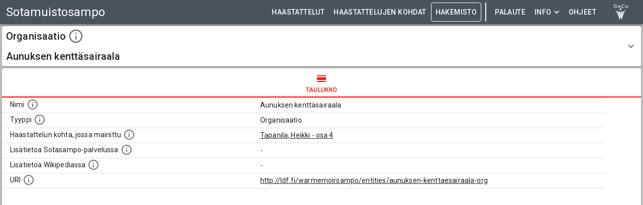

--- FILE ---
content_type: application/javascript; charset=UTF-8
request_url: https://sotamuistot.arkisto.fi/5427.680981b768bdd877dc86.js
body_size: 166196
content:
/*! For license information please see 5427.680981b768bdd877dc86.js.LICENSE.txt */
(self.webpackChunksampo_ui=self.webpackChunksampo_ui||[]).push([[5427],{76914:(t,e,n)=>{"use strict";n.d(e,{Z:()=>E});var r=n(63366),o=n(87462),i=n(67294),a=n(86010),s=n(47925),u=n(27192),c=n(41796),l=n(29602),f=n(89130),p=n(60539),d=n(98216),h=n(28979);function m(t){return(0,h.Z)("MuiButton",t)}const g=(0,n(76087).Z)("MuiButton",["root","text","textInherit","textPrimary","textSecondary","outlined","outlinedInherit","outlinedPrimary","outlinedSecondary","contained","containedInherit","containedPrimary","containedSecondary","disableElevation","focusVisible","disabled","colorInherit","textSizeSmall","textSizeMedium","textSizeLarge","outlinedSizeSmall","outlinedSizeMedium","outlinedSizeLarge","containedSizeSmall","containedSizeMedium","containedSizeLarge","sizeMedium","sizeSmall","sizeLarge","fullWidth","startIcon","endIcon","iconSizeSmall","iconSizeMedium","iconSizeLarge"]),v=i.createContext({});var y=n(85893);const b=["children","color","component","className","disabled","disableElevation","disableFocusRipple","endIcon","focusVisibleClassName","fullWidth","size","startIcon","type","variant"],w=t=>(0,o.Z)({},"small"===t.size&&{"& > *:nth-of-type(1)":{fontSize:18}},"medium"===t.size&&{"& > *:nth-of-type(1)":{fontSize:20}},"large"===t.size&&{"& > *:nth-of-type(1)":{fontSize:22}}),x=(0,l.ZP)(p.Z,{shouldForwardProp:t=>(0,l.FO)(t)||"classes"===t,name:"MuiButton",slot:"Root",overridesResolver:(t,e)=>{const{ownerState:n}=t;return[e.root,e[n.variant],e[`${n.variant}${(0,d.Z)(n.color)}`],e[`size${(0,d.Z)(n.size)}`],e[`${n.variant}Size${(0,d.Z)(n.size)}`],"inherit"===n.color&&e.colorInherit,n.disableElevation&&e.disableElevation,n.fullWidth&&e.fullWidth]}})((({theme:t,ownerState:e})=>(0,o.Z)({},t.typography.button,{minWidth:64,padding:"6px 16px",borderRadius:t.shape.borderRadius,transition:t.transitions.create(["background-color","box-shadow","border-color","color"],{duration:t.transitions.duration.short}),"&:hover":(0,o.Z)({textDecoration:"none",backgroundColor:(0,c.Fq)(t.palette.text.primary,t.palette.action.hoverOpacity),"@media (hover: none)":{backgroundColor:"transparent"}},"text"===e.variant&&"inherit"!==e.color&&{backgroundColor:(0,c.Fq)(t.palette[e.color].main,t.palette.action.hoverOpacity),"@media (hover: none)":{backgroundColor:"transparent"}},"outlined"===e.variant&&"inherit"!==e.color&&{border:`1px solid ${t.palette[e.color].main}`,backgroundColor:(0,c.Fq)(t.palette[e.color].main,t.palette.action.hoverOpacity),"@media (hover: none)":{backgroundColor:"transparent"}},"contained"===e.variant&&{backgroundColor:t.palette.grey.A100,boxShadow:t.shadows[4],"@media (hover: none)":{boxShadow:t.shadows[2],backgroundColor:t.palette.grey[300]}},"contained"===e.variant&&"inherit"!==e.color&&{backgroundColor:t.palette[e.color].dark,"@media (hover: none)":{backgroundColor:t.palette[e.color].main}}),"&:active":(0,o.Z)({},"contained"===e.variant&&{boxShadow:t.shadows[8]}),[`&.${g.focusVisible}`]:(0,o.Z)({},"contained"===e.variant&&{boxShadow:t.shadows[6]}),[`&.${g.disabled}`]:(0,o.Z)({color:t.palette.action.disabled},"outlined"===e.variant&&{border:`1px solid ${t.palette.action.disabledBackground}`},"outlined"===e.variant&&"secondary"===e.color&&{border:`1px solid ${t.palette.action.disabled}`},"contained"===e.variant&&{color:t.palette.action.disabled,boxShadow:t.shadows[0],backgroundColor:t.palette.action.disabledBackground})},"text"===e.variant&&{padding:"6px 8px"},"text"===e.variant&&"inherit"!==e.color&&{color:t.palette[e.color].main},"outlined"===e.variant&&{padding:"5px 15px",border:"1px solid "+("light"===t.palette.mode?"rgba(0, 0, 0, 0.23)":"rgba(255, 255, 255, 0.23)")},"outlined"===e.variant&&"inherit"!==e.color&&{color:t.palette[e.color].main,border:`1px solid ${(0,c.Fq)(t.palette[e.color].main,.5)}`},"contained"===e.variant&&{color:t.palette.getContrastText(t.palette.grey[300]),backgroundColor:t.palette.grey[300],boxShadow:t.shadows[2]},"contained"===e.variant&&"inherit"!==e.color&&{color:t.palette[e.color].contrastText,backgroundColor:t.palette[e.color].main},"inherit"===e.color&&{color:"inherit",borderColor:"currentColor"},"small"===e.size&&"text"===e.variant&&{padding:"4px 5px",fontSize:t.typography.pxToRem(13)},"large"===e.size&&"text"===e.variant&&{padding:"8px 11px",fontSize:t.typography.pxToRem(15)},"small"===e.size&&"outlined"===e.variant&&{padding:"3px 9px",fontSize:t.typography.pxToRem(13)},"large"===e.size&&"outlined"===e.variant&&{padding:"7px 21px",fontSize:t.typography.pxToRem(15)},"small"===e.size&&"contained"===e.variant&&{padding:"4px 10px",fontSize:t.typography.pxToRem(13)},"large"===e.size&&"contained"===e.variant&&{padding:"8px 22px",fontSize:t.typography.pxToRem(15)},e.fullWidth&&{width:"100%"})),(({ownerState:t})=>t.disableElevation&&{boxShadow:"none","&:hover":{boxShadow:"none"},[`&.${g.focusVisible}`]:{boxShadow:"none"},"&:active":{boxShadow:"none"},[`&.${g.disabled}`]:{boxShadow:"none"}})),_=(0,l.ZP)("span",{name:"MuiButton",slot:"StartIcon",overridesResolver:(t,e)=>{const{ownerState:n}=t;return[e.startIcon,e[`iconSize${(0,d.Z)(n.size)}`]]}})((({ownerState:t})=>(0,o.Z)({display:"inherit",marginRight:8,marginLeft:-4},"small"===t.size&&{marginLeft:-2},w(t)))),S=(0,l.ZP)("span",{name:"MuiButton",slot:"EndIcon",overridesResolver:(t,e)=>{const{ownerState:n}=t;return[e.endIcon,e[`iconSize${(0,d.Z)(n.size)}`]]}})((({ownerState:t})=>(0,o.Z)({display:"inherit",marginRight:-4,marginLeft:8},"small"===t.size&&{marginRight:-2},w(t)))),E=i.forwardRef((function(t,e){const n=i.useContext(v),c=(0,s.Z)(n,t),l=(0,f.Z)({props:c,name:"MuiButton"}),{children:p,color:h="primary",component:g="button",className:w,disabled:E=!1,disableElevation:T=!1,disableFocusRipple:C=!1,endIcon:A,focusVisibleClassName:L,fullWidth:k=!1,size:P="medium",startIcon:O,type:D,variant:N="text"}=l,R=(0,r.Z)(l,b),q=(0,o.Z)({},l,{color:h,component:g,disabled:E,disableElevation:T,disableFocusRipple:C,fullWidth:k,size:P,type:D,variant:N}),B=(t=>{const{color:e,disableElevation:n,fullWidth:r,size:i,variant:a,classes:s}=t,c={root:["root",a,`${a}${(0,d.Z)(e)}`,`size${(0,d.Z)(i)}`,`${a}Size${(0,d.Z)(i)}`,"inherit"===e&&"colorInherit",n&&"disableElevation",r&&"fullWidth"],label:["label"],startIcon:["startIcon",`iconSize${(0,d.Z)(i)}`],endIcon:["endIcon",`iconSize${(0,d.Z)(i)}`]},l=(0,u.Z)(c,m,s);return(0,o.Z)({},s,l)})(q),I=O&&(0,y.jsx)(_,{className:B.startIcon,ownerState:q,children:O}),M=A&&(0,y.jsx)(S,{className:B.endIcon,ownerState:q,children:A});return(0,y.jsxs)(x,(0,o.Z)({ownerState:q,className:(0,a.Z)(w,n.className),component:g,disabled:E,focusRipple:!C,focusVisibleClassName:(0,a.Z)(B.focusVisible,L),ref:e,type:D},R,{classes:B,children:[I,p,M]}))}))},31618:(t,e,n)=>{"use strict";n.d(e,{Z:()=>r});const r=n(67294).createContext()},44063:(t,e,n)=>{"use strict";n.d(e,{Z:()=>r});const r=n(67294).createContext()},46926:(t,e,n)=>{"use strict";n.d(e,{Z:()=>w});var r=n(63366),o=n(87462),i=n(67294),a=n(86010),s=n(27192),u=n(41796),c=n(98216),l=n(31618),f=n(44063),p=n(89130),d=n(29602),h=n(28979);function m(t){return(0,h.Z)("MuiTableCell",t)}const g=(0,n(76087).Z)("MuiTableCell",["root","head","body","footer","sizeSmall","sizeMedium","paddingCheckbox","paddingNone","alignLeft","alignCenter","alignRight","alignJustify","stickyHeader"]);var v=n(85893);const y=["align","className","component","padding","scope","size","sortDirection","variant"],b=(0,d.ZP)("td",{name:"MuiTableCell",slot:"Root",overridesResolver:(t,e)=>{const{ownerState:n}=t;return[e.root,e[n.variant],e[`size${(0,c.Z)(n.size)}`],"normal"!==n.padding&&e[`padding${(0,c.Z)(n.padding)}`],"inherit"!==n.align&&e[`align${(0,c.Z)(n.align)}`],n.stickyHeader&&e.stickyHeader]}})((({theme:t,ownerState:e})=>(0,o.Z)({},t.typography.body2,{display:"table-cell",verticalAlign:"inherit",borderBottom:`1px solid\n    ${"light"===t.palette.mode?(0,u.$n)((0,u.Fq)(t.palette.divider,1),.88):(0,u._j)((0,u.Fq)(t.palette.divider,1),.68)}`,textAlign:"left",padding:16},"head"===e.variant&&{color:t.palette.text.primary,lineHeight:t.typography.pxToRem(24),fontWeight:t.typography.fontWeightMedium},"body"===e.variant&&{color:t.palette.text.primary},"footer"===e.variant&&{color:t.palette.text.secondary,lineHeight:t.typography.pxToRem(21),fontSize:t.typography.pxToRem(12)},"small"===e.size&&{padding:"6px 16px",[`&.${g.paddingCheckbox}`]:{width:24,padding:"0 12px 0 16px","& > *":{padding:0}}},"checkbox"===e.padding&&{width:48,padding:"0 0 0 4px"},"none"===e.padding&&{padding:0},"left"===e.align&&{textAlign:"left"},"center"===e.align&&{textAlign:"center"},"right"===e.align&&{textAlign:"right",flexDirection:"row-reverse"},"justify"===e.align&&{textAlign:"justify"},e.stickyHeader&&{position:"sticky",top:0,zIndex:2,backgroundColor:t.palette.background.default}))),w=i.forwardRef((function(t,e){const n=(0,p.Z)({props:t,name:"MuiTableCell"}),{align:u="inherit",className:d,component:h,padding:g,scope:w,size:x,sortDirection:_,variant:S}=n,E=(0,r.Z)(n,y),T=i.useContext(l.Z),C=i.useContext(f.Z),A=C&&"head"===C.variant;let L;L=h||(A?"th":"td");let k=w;!k&&A&&(k="col");const P=S||C&&C.variant,O=(0,o.Z)({},n,{align:u,component:L,padding:g||(T&&T.padding?T.padding:"normal"),size:x||(T&&T.size?T.size:"medium"),sortDirection:_,stickyHeader:"head"===P&&T&&T.stickyHeader,variant:P}),D=(t=>{const{classes:e,variant:n,align:r,padding:o,size:i,stickyHeader:a}=t,u={root:["root",n,a&&"stickyHeader","inherit"!==r&&`align${(0,c.Z)(r)}`,"normal"!==o&&`padding${(0,c.Z)(o)}`,`size${(0,c.Z)(i)}`]};return(0,s.Z)(u,m,e)})(O);let N=null;return _&&(N="asc"===_?"ascending":"descending"),(0,v.jsx)(b,(0,o.Z)({as:L,ref:e,className:(0,a.Z)(D.root,d),"aria-sort":N,scope:k,ownerState:O},E))}))},79742:(t,e)=>{"use strict";e.byteLength=function(t){var e=u(t),n=e[0],r=e[1];return 3*(n+r)/4-r},e.toByteArray=function(t){var e,n,i=u(t),a=i[0],s=i[1],c=new o(function(t,e,n){return 3*(e+n)/4-n}(0,a,s)),l=0,f=s>0?a-4:a;for(n=0;n<f;n+=4)e=r[t.charCodeAt(n)]<<18|r[t.charCodeAt(n+1)]<<12|r[t.charCodeAt(n+2)]<<6|r[t.charCodeAt(n+3)],c[l++]=e>>16&255,c[l++]=e>>8&255,c[l++]=255&e;return 2===s&&(e=r[t.charCodeAt(n)]<<2|r[t.charCodeAt(n+1)]>>4,c[l++]=255&e),1===s&&(e=r[t.charCodeAt(n)]<<10|r[t.charCodeAt(n+1)]<<4|r[t.charCodeAt(n+2)]>>2,c[l++]=e>>8&255,c[l++]=255&e),c},e.fromByteArray=function(t){for(var e,r=t.length,o=r%3,i=[],a=16383,s=0,u=r-o;s<u;s+=a)i.push(c(t,s,s+a>u?u:s+a));return 1===o?(e=t[r-1],i.push(n[e>>2]+n[e<<4&63]+"==")):2===o&&(e=(t[r-2]<<8)+t[r-1],i.push(n[e>>10]+n[e>>4&63]+n[e<<2&63]+"=")),i.join("")};for(var n=[],r=[],o="undefined"!=typeof Uint8Array?Uint8Array:Array,i="ABCDEFGHIJKLMNOPQRSTUVWXYZabcdefghijklmnopqrstuvwxyz0123456789+/",a=0,s=i.length;a<s;++a)n[a]=i[a],r[i.charCodeAt(a)]=a;function u(t){var e=t.length;if(e%4>0)throw new Error("Invalid string. Length must be a multiple of 4");var n=t.indexOf("=");return-1===n&&(n=e),[n,n===e?0:4-n%4]}function c(t,e,r){for(var o,i,a=[],s=e;s<r;s+=3)o=(t[s]<<16&16711680)+(t[s+1]<<8&65280)+(255&t[s+2]),a.push(n[(i=o)>>18&63]+n[i>>12&63]+n[i>>6&63]+n[63&i]);return a.join("")}r["-".charCodeAt(0)]=62,r["_".charCodeAt(0)]=63},48764:(t,e,n)=>{"use strict";const r=n(79742),o=n(80645),i="function"==typeof Symbol&&"function"==typeof Symbol.for?Symbol.for("nodejs.util.inspect.custom"):null;e.Buffer=u,e.SlowBuffer=function(t){return+t!=t&&(t=0),u.alloc(+t)},e.INSPECT_MAX_BYTES=50;const a=2147483647;function s(t){if(t>a)throw new RangeError('The value "'+t+'" is invalid for option "size"');const e=new Uint8Array(t);return Object.setPrototypeOf(e,u.prototype),e}function u(t,e,n){if("number"==typeof t){if("string"==typeof e)throw new TypeError('The "string" argument must be of type string. Received type number');return f(t)}return c(t,e,n)}function c(t,e,n){if("string"==typeof t)return function(t,e){if("string"==typeof e&&""!==e||(e="utf8"),!u.isEncoding(e))throw new TypeError("Unknown encoding: "+e);const n=0|m(t,e);let r=s(n);const o=r.write(t,e);return o!==n&&(r=r.slice(0,o)),r}(t,e);if(ArrayBuffer.isView(t))return function(t){if(X(t,Uint8Array)){const e=new Uint8Array(t);return d(e.buffer,e.byteOffset,e.byteLength)}return p(t)}(t);if(null==t)throw new TypeError("The first argument must be one of type string, Buffer, ArrayBuffer, Array, or Array-like Object. Received type "+typeof t);if(X(t,ArrayBuffer)||t&&X(t.buffer,ArrayBuffer))return d(t,e,n);if("undefined"!=typeof SharedArrayBuffer&&(X(t,SharedArrayBuffer)||t&&X(t.buffer,SharedArrayBuffer)))return d(t,e,n);if("number"==typeof t)throw new TypeError('The "value" argument must not be of type number. Received type number');const r=t.valueOf&&t.valueOf();if(null!=r&&r!==t)return u.from(r,e,n);const o=function(t){if(u.isBuffer(t)){const e=0|h(t.length),n=s(e);return 0===n.length||t.copy(n,0,0,e),n}return void 0!==t.length?"number"!=typeof t.length||Z(t.length)?s(0):p(t):"Buffer"===t.type&&Array.isArray(t.data)?p(t.data):void 0}(t);if(o)return o;if("undefined"!=typeof Symbol&&null!=Symbol.toPrimitive&&"function"==typeof t[Symbol.toPrimitive])return u.from(t[Symbol.toPrimitive]("string"),e,n);throw new TypeError("The first argument must be one of type string, Buffer, ArrayBuffer, Array, or Array-like Object. Received type "+typeof t)}function l(t){if("number"!=typeof t)throw new TypeError('"size" argument must be of type number');if(t<0)throw new RangeError('The value "'+t+'" is invalid for option "size"')}function f(t){return l(t),s(t<0?0:0|h(t))}function p(t){const e=t.length<0?0:0|h(t.length),n=s(e);for(let r=0;r<e;r+=1)n[r]=255&t[r];return n}function d(t,e,n){if(e<0||t.byteLength<e)throw new RangeError('"offset" is outside of buffer bounds');if(t.byteLength<e+(n||0))throw new RangeError('"length" is outside of buffer bounds');let r;return r=void 0===e&&void 0===n?new Uint8Array(t):void 0===n?new Uint8Array(t,e):new Uint8Array(t,e,n),Object.setPrototypeOf(r,u.prototype),r}function h(t){if(t>=a)throw new RangeError("Attempt to allocate Buffer larger than maximum size: 0x"+a.toString(16)+" bytes");return 0|t}function m(t,e){if(u.isBuffer(t))return t.length;if(ArrayBuffer.isView(t)||X(t,ArrayBuffer))return t.byteLength;if("string"!=typeof t)throw new TypeError('The "string" argument must be one of type string, Buffer, or ArrayBuffer. Received type '+typeof t);const n=t.length,r=arguments.length>2&&!0===arguments[2];if(!r&&0===n)return 0;let o=!1;for(;;)switch(e){case"ascii":case"latin1":case"binary":return n;case"utf8":case"utf-8":return W(t).length;case"ucs2":case"ucs-2":case"utf16le":case"utf-16le":return 2*n;case"hex":return n>>>1;case"base64":return Y(t).length;default:if(o)return r?-1:W(t).length;e=(""+e).toLowerCase(),o=!0}}function g(t,e,n){let r=!1;if((void 0===e||e<0)&&(e=0),e>this.length)return"";if((void 0===n||n>this.length)&&(n=this.length),n<=0)return"";if((n>>>=0)<=(e>>>=0))return"";for(t||(t="utf8");;)switch(t){case"hex":return P(this,e,n);case"utf8":case"utf-8":return C(this,e,n);case"ascii":return L(this,e,n);case"latin1":case"binary":return k(this,e,n);case"base64":return T(this,e,n);case"ucs2":case"ucs-2":case"utf16le":case"utf-16le":return O(this,e,n);default:if(r)throw new TypeError("Unknown encoding: "+t);t=(t+"").toLowerCase(),r=!0}}function v(t,e,n){const r=t[e];t[e]=t[n],t[n]=r}function y(t,e,n,r,o){if(0===t.length)return-1;if("string"==typeof n?(r=n,n=0):n>2147483647?n=2147483647:n<-2147483648&&(n=-2147483648),Z(n=+n)&&(n=o?0:t.length-1),n<0&&(n=t.length+n),n>=t.length){if(o)return-1;n=t.length-1}else if(n<0){if(!o)return-1;n=0}if("string"==typeof e&&(e=u.from(e,r)),u.isBuffer(e))return 0===e.length?-1:b(t,e,n,r,o);if("number"==typeof e)return e&=255,"function"==typeof Uint8Array.prototype.indexOf?o?Uint8Array.prototype.indexOf.call(t,e,n):Uint8Array.prototype.lastIndexOf.call(t,e,n):b(t,[e],n,r,o);throw new TypeError("val must be string, number or Buffer")}function b(t,e,n,r,o){let i,a=1,s=t.length,u=e.length;if(void 0!==r&&("ucs2"===(r=String(r).toLowerCase())||"ucs-2"===r||"utf16le"===r||"utf-16le"===r)){if(t.length<2||e.length<2)return-1;a=2,s/=2,u/=2,n/=2}function c(t,e){return 1===a?t[e]:t.readUInt16BE(e*a)}if(o){let r=-1;for(i=n;i<s;i++)if(c(t,i)===c(e,-1===r?0:i-r)){if(-1===r&&(r=i),i-r+1===u)return r*a}else-1!==r&&(i-=i-r),r=-1}else for(n+u>s&&(n=s-u),i=n;i>=0;i--){let n=!0;for(let r=0;r<u;r++)if(c(t,i+r)!==c(e,r)){n=!1;break}if(n)return i}return-1}function w(t,e,n,r){n=Number(n)||0;const o=t.length-n;r?(r=Number(r))>o&&(r=o):r=o;const i=e.length;let a;for(r>i/2&&(r=i/2),a=0;a<r;++a){const r=parseInt(e.substr(2*a,2),16);if(Z(r))return a;t[n+a]=r}return a}function x(t,e,n,r){return $(W(e,t.length-n),t,n,r)}function _(t,e,n,r){return $(function(t){const e=[];for(let n=0;n<t.length;++n)e.push(255&t.charCodeAt(n));return e}(e),t,n,r)}function S(t,e,n,r){return $(Y(e),t,n,r)}function E(t,e,n,r){return $(function(t,e){let n,r,o;const i=[];for(let a=0;a<t.length&&!((e-=2)<0);++a)n=t.charCodeAt(a),r=n>>8,o=n%256,i.push(o),i.push(r);return i}(e,t.length-n),t,n,r)}function T(t,e,n){return 0===e&&n===t.length?r.fromByteArray(t):r.fromByteArray(t.slice(e,n))}function C(t,e,n){n=Math.min(t.length,n);const r=[];let o=e;for(;o<n;){const e=t[o];let i=null,a=e>239?4:e>223?3:e>191?2:1;if(o+a<=n){let n,r,s,u;switch(a){case 1:e<128&&(i=e);break;case 2:n=t[o+1],128==(192&n)&&(u=(31&e)<<6|63&n,u>127&&(i=u));break;case 3:n=t[o+1],r=t[o+2],128==(192&n)&&128==(192&r)&&(u=(15&e)<<12|(63&n)<<6|63&r,u>2047&&(u<55296||u>57343)&&(i=u));break;case 4:n=t[o+1],r=t[o+2],s=t[o+3],128==(192&n)&&128==(192&r)&&128==(192&s)&&(u=(15&e)<<18|(63&n)<<12|(63&r)<<6|63&s,u>65535&&u<1114112&&(i=u))}}null===i?(i=65533,a=1):i>65535&&(i-=65536,r.push(i>>>10&1023|55296),i=56320|1023&i),r.push(i),o+=a}return function(t){const e=t.length;if(e<=A)return String.fromCharCode.apply(String,t);let n="",r=0;for(;r<e;)n+=String.fromCharCode.apply(String,t.slice(r,r+=A));return n}(r)}e.kMaxLength=a,u.TYPED_ARRAY_SUPPORT=function(){try{const t=new Uint8Array(1),e={foo:function(){return 42}};return Object.setPrototypeOf(e,Uint8Array.prototype),Object.setPrototypeOf(t,e),42===t.foo()}catch(t){return!1}}(),u.TYPED_ARRAY_SUPPORT||"undefined"==typeof console||"function"!=typeof console.error||console.error("This browser lacks typed array (Uint8Array) support which is required by `buffer` v5.x. Use `buffer` v4.x if you require old browser support."),Object.defineProperty(u.prototype,"parent",{enumerable:!0,get:function(){if(u.isBuffer(this))return this.buffer}}),Object.defineProperty(u.prototype,"offset",{enumerable:!0,get:function(){if(u.isBuffer(this))return this.byteOffset}}),u.poolSize=8192,u.from=function(t,e,n){return c(t,e,n)},Object.setPrototypeOf(u.prototype,Uint8Array.prototype),Object.setPrototypeOf(u,Uint8Array),u.alloc=function(t,e,n){return function(t,e,n){return l(t),t<=0?s(t):void 0!==e?"string"==typeof n?s(t).fill(e,n):s(t).fill(e):s(t)}(t,e,n)},u.allocUnsafe=function(t){return f(t)},u.allocUnsafeSlow=function(t){return f(t)},u.isBuffer=function(t){return null!=t&&!0===t._isBuffer&&t!==u.prototype},u.compare=function(t,e){if(X(t,Uint8Array)&&(t=u.from(t,t.offset,t.byteLength)),X(e,Uint8Array)&&(e=u.from(e,e.offset,e.byteLength)),!u.isBuffer(t)||!u.isBuffer(e))throw new TypeError('The "buf1", "buf2" arguments must be one of type Buffer or Uint8Array');if(t===e)return 0;let n=t.length,r=e.length;for(let o=0,i=Math.min(n,r);o<i;++o)if(t[o]!==e[o]){n=t[o],r=e[o];break}return n<r?-1:r<n?1:0},u.isEncoding=function(t){switch(String(t).toLowerCase()){case"hex":case"utf8":case"utf-8":case"ascii":case"latin1":case"binary":case"base64":case"ucs2":case"ucs-2":case"utf16le":case"utf-16le":return!0;default:return!1}},u.concat=function(t,e){if(!Array.isArray(t))throw new TypeError('"list" argument must be an Array of Buffers');if(0===t.length)return u.alloc(0);let n;if(void 0===e)for(e=0,n=0;n<t.length;++n)e+=t[n].length;const r=u.allocUnsafe(e);let o=0;for(n=0;n<t.length;++n){let e=t[n];if(X(e,Uint8Array))o+e.length>r.length?(u.isBuffer(e)||(e=u.from(e)),e.copy(r,o)):Uint8Array.prototype.set.call(r,e,o);else{if(!u.isBuffer(e))throw new TypeError('"list" argument must be an Array of Buffers');e.copy(r,o)}o+=e.length}return r},u.byteLength=m,u.prototype._isBuffer=!0,u.prototype.swap16=function(){const t=this.length;if(t%2!=0)throw new RangeError("Buffer size must be a multiple of 16-bits");for(let e=0;e<t;e+=2)v(this,e,e+1);return this},u.prototype.swap32=function(){const t=this.length;if(t%4!=0)throw new RangeError("Buffer size must be a multiple of 32-bits");for(let e=0;e<t;e+=4)v(this,e,e+3),v(this,e+1,e+2);return this},u.prototype.swap64=function(){const t=this.length;if(t%8!=0)throw new RangeError("Buffer size must be a multiple of 64-bits");for(let e=0;e<t;e+=8)v(this,e,e+7),v(this,e+1,e+6),v(this,e+2,e+5),v(this,e+3,e+4);return this},u.prototype.toString=function(){const t=this.length;return 0===t?"":0===arguments.length?C(this,0,t):g.apply(this,arguments)},u.prototype.toLocaleString=u.prototype.toString,u.prototype.equals=function(t){if(!u.isBuffer(t))throw new TypeError("Argument must be a Buffer");return this===t||0===u.compare(this,t)},u.prototype.inspect=function(){let t="";const n=e.INSPECT_MAX_BYTES;return t=this.toString("hex",0,n).replace(/(.{2})/g,"$1 ").trim(),this.length>n&&(t+=" ... "),"<Buffer "+t+">"},i&&(u.prototype[i]=u.prototype.inspect),u.prototype.compare=function(t,e,n,r,o){if(X(t,Uint8Array)&&(t=u.from(t,t.offset,t.byteLength)),!u.isBuffer(t))throw new TypeError('The "target" argument must be one of type Buffer or Uint8Array. Received type '+typeof t);if(void 0===e&&(e=0),void 0===n&&(n=t?t.length:0),void 0===r&&(r=0),void 0===o&&(o=this.length),e<0||n>t.length||r<0||o>this.length)throw new RangeError("out of range index");if(r>=o&&e>=n)return 0;if(r>=o)return-1;if(e>=n)return 1;if(this===t)return 0;let i=(o>>>=0)-(r>>>=0),a=(n>>>=0)-(e>>>=0);const s=Math.min(i,a),c=this.slice(r,o),l=t.slice(e,n);for(let t=0;t<s;++t)if(c[t]!==l[t]){i=c[t],a=l[t];break}return i<a?-1:a<i?1:0},u.prototype.includes=function(t,e,n){return-1!==this.indexOf(t,e,n)},u.prototype.indexOf=function(t,e,n){return y(this,t,e,n,!0)},u.prototype.lastIndexOf=function(t,e,n){return y(this,t,e,n,!1)},u.prototype.write=function(t,e,n,r){if(void 0===e)r="utf8",n=this.length,e=0;else if(void 0===n&&"string"==typeof e)r=e,n=this.length,e=0;else{if(!isFinite(e))throw new Error("Buffer.write(string, encoding, offset[, length]) is no longer supported");e>>>=0,isFinite(n)?(n>>>=0,void 0===r&&(r="utf8")):(r=n,n=void 0)}const o=this.length-e;if((void 0===n||n>o)&&(n=o),t.length>0&&(n<0||e<0)||e>this.length)throw new RangeError("Attempt to write outside buffer bounds");r||(r="utf8");let i=!1;for(;;)switch(r){case"hex":return w(this,t,e,n);case"utf8":case"utf-8":return x(this,t,e,n);case"ascii":case"latin1":case"binary":return _(this,t,e,n);case"base64":return S(this,t,e,n);case"ucs2":case"ucs-2":case"utf16le":case"utf-16le":return E(this,t,e,n);default:if(i)throw new TypeError("Unknown encoding: "+r);r=(""+r).toLowerCase(),i=!0}},u.prototype.toJSON=function(){return{type:"Buffer",data:Array.prototype.slice.call(this._arr||this,0)}};const A=4096;function L(t,e,n){let r="";n=Math.min(t.length,n);for(let o=e;o<n;++o)r+=String.fromCharCode(127&t[o]);return r}function k(t,e,n){let r="";n=Math.min(t.length,n);for(let o=e;o<n;++o)r+=String.fromCharCode(t[o]);return r}function P(t,e,n){const r=t.length;(!e||e<0)&&(e=0),(!n||n<0||n>r)&&(n=r);let o="";for(let r=e;r<n;++r)o+=K[t[r]];return o}function O(t,e,n){const r=t.slice(e,n);let o="";for(let t=0;t<r.length-1;t+=2)o+=String.fromCharCode(r[t]+256*r[t+1]);return o}function D(t,e,n){if(t%1!=0||t<0)throw new RangeError("offset is not uint");if(t+e>n)throw new RangeError("Trying to access beyond buffer length")}function N(t,e,n,r,o,i){if(!u.isBuffer(t))throw new TypeError('"buffer" argument must be a Buffer instance');if(e>o||e<i)throw new RangeError('"value" argument is out of bounds');if(n+r>t.length)throw new RangeError("Index out of range")}function R(t,e,n,r,o){V(e,r,o,t,n,7);let i=Number(e&BigInt(4294967295));t[n++]=i,i>>=8,t[n++]=i,i>>=8,t[n++]=i,i>>=8,t[n++]=i;let a=Number(e>>BigInt(32)&BigInt(4294967295));return t[n++]=a,a>>=8,t[n++]=a,a>>=8,t[n++]=a,a>>=8,t[n++]=a,n}function q(t,e,n,r,o){V(e,r,o,t,n,7);let i=Number(e&BigInt(4294967295));t[n+7]=i,i>>=8,t[n+6]=i,i>>=8,t[n+5]=i,i>>=8,t[n+4]=i;let a=Number(e>>BigInt(32)&BigInt(4294967295));return t[n+3]=a,a>>=8,t[n+2]=a,a>>=8,t[n+1]=a,a>>=8,t[n]=a,n+8}function B(t,e,n,r,o,i){if(n+r>t.length)throw new RangeError("Index out of range");if(n<0)throw new RangeError("Index out of range")}function I(t,e,n,r,i){return e=+e,n>>>=0,i||B(t,0,n,4),o.write(t,e,n,r,23,4),n+4}function M(t,e,n,r,i){return e=+e,n>>>=0,i||B(t,0,n,8),o.write(t,e,n,r,52,8),n+8}u.prototype.slice=function(t,e){const n=this.length;(t=~~t)<0?(t+=n)<0&&(t=0):t>n&&(t=n),(e=void 0===e?n:~~e)<0?(e+=n)<0&&(e=0):e>n&&(e=n),e<t&&(e=t);const r=this.subarray(t,e);return Object.setPrototypeOf(r,u.prototype),r},u.prototype.readUintLE=u.prototype.readUIntLE=function(t,e,n){t>>>=0,e>>>=0,n||D(t,e,this.length);let r=this[t],o=1,i=0;for(;++i<e&&(o*=256);)r+=this[t+i]*o;return r},u.prototype.readUintBE=u.prototype.readUIntBE=function(t,e,n){t>>>=0,e>>>=0,n||D(t,e,this.length);let r=this[t+--e],o=1;for(;e>0&&(o*=256);)r+=this[t+--e]*o;return r},u.prototype.readUint8=u.prototype.readUInt8=function(t,e){return t>>>=0,e||D(t,1,this.length),this[t]},u.prototype.readUint16LE=u.prototype.readUInt16LE=function(t,e){return t>>>=0,e||D(t,2,this.length),this[t]|this[t+1]<<8},u.prototype.readUint16BE=u.prototype.readUInt16BE=function(t,e){return t>>>=0,e||D(t,2,this.length),this[t]<<8|this[t+1]},u.prototype.readUint32LE=u.prototype.readUInt32LE=function(t,e){return t>>>=0,e||D(t,4,this.length),(this[t]|this[t+1]<<8|this[t+2]<<16)+16777216*this[t+3]},u.prototype.readUint32BE=u.prototype.readUInt32BE=function(t,e){return t>>>=0,e||D(t,4,this.length),16777216*this[t]+(this[t+1]<<16|this[t+2]<<8|this[t+3])},u.prototype.readBigUInt64LE=J((function(t){F(t>>>=0,"offset");const e=this[t],n=this[t+7];void 0!==e&&void 0!==n||H(t,this.length-8);const r=e+256*this[++t]+65536*this[++t]+this[++t]*2**24,o=this[++t]+256*this[++t]+65536*this[++t]+n*2**24;return BigInt(r)+(BigInt(o)<<BigInt(32))})),u.prototype.readBigUInt64BE=J((function(t){F(t>>>=0,"offset");const e=this[t],n=this[t+7];void 0!==e&&void 0!==n||H(t,this.length-8);const r=e*2**24+65536*this[++t]+256*this[++t]+this[++t],o=this[++t]*2**24+65536*this[++t]+256*this[++t]+n;return(BigInt(r)<<BigInt(32))+BigInt(o)})),u.prototype.readIntLE=function(t,e,n){t>>>=0,e>>>=0,n||D(t,e,this.length);let r=this[t],o=1,i=0;for(;++i<e&&(o*=256);)r+=this[t+i]*o;return o*=128,r>=o&&(r-=Math.pow(2,8*e)),r},u.prototype.readIntBE=function(t,e,n){t>>>=0,e>>>=0,n||D(t,e,this.length);let r=e,o=1,i=this[t+--r];for(;r>0&&(o*=256);)i+=this[t+--r]*o;return o*=128,i>=o&&(i-=Math.pow(2,8*e)),i},u.prototype.readInt8=function(t,e){return t>>>=0,e||D(t,1,this.length),128&this[t]?-1*(255-this[t]+1):this[t]},u.prototype.readInt16LE=function(t,e){t>>>=0,e||D(t,2,this.length);const n=this[t]|this[t+1]<<8;return 32768&n?4294901760|n:n},u.prototype.readInt16BE=function(t,e){t>>>=0,e||D(t,2,this.length);const n=this[t+1]|this[t]<<8;return 32768&n?4294901760|n:n},u.prototype.readInt32LE=function(t,e){return t>>>=0,e||D(t,4,this.length),this[t]|this[t+1]<<8|this[t+2]<<16|this[t+3]<<24},u.prototype.readInt32BE=function(t,e){return t>>>=0,e||D(t,4,this.length),this[t]<<24|this[t+1]<<16|this[t+2]<<8|this[t+3]},u.prototype.readBigInt64LE=J((function(t){F(t>>>=0,"offset");const e=this[t],n=this[t+7];void 0!==e&&void 0!==n||H(t,this.length-8);const r=this[t+4]+256*this[t+5]+65536*this[t+6]+(n<<24);return(BigInt(r)<<BigInt(32))+BigInt(e+256*this[++t]+65536*this[++t]+this[++t]*2**24)})),u.prototype.readBigInt64BE=J((function(t){F(t>>>=0,"offset");const e=this[t],n=this[t+7];void 0!==e&&void 0!==n||H(t,this.length-8);const r=(e<<24)+65536*this[++t]+256*this[++t]+this[++t];return(BigInt(r)<<BigInt(32))+BigInt(this[++t]*2**24+65536*this[++t]+256*this[++t]+n)})),u.prototype.readFloatLE=function(t,e){return t>>>=0,e||D(t,4,this.length),o.read(this,t,!0,23,4)},u.prototype.readFloatBE=function(t,e){return t>>>=0,e||D(t,4,this.length),o.read(this,t,!1,23,4)},u.prototype.readDoubleLE=function(t,e){return t>>>=0,e||D(t,8,this.length),o.read(this,t,!0,52,8)},u.prototype.readDoubleBE=function(t,e){return t>>>=0,e||D(t,8,this.length),o.read(this,t,!1,52,8)},u.prototype.writeUintLE=u.prototype.writeUIntLE=function(t,e,n,r){t=+t,e>>>=0,n>>>=0,r||N(this,t,e,n,Math.pow(2,8*n)-1,0);let o=1,i=0;for(this[e]=255&t;++i<n&&(o*=256);)this[e+i]=t/o&255;return e+n},u.prototype.writeUintBE=u.prototype.writeUIntBE=function(t,e,n,r){t=+t,e>>>=0,n>>>=0,r||N(this,t,e,n,Math.pow(2,8*n)-1,0);let o=n-1,i=1;for(this[e+o]=255&t;--o>=0&&(i*=256);)this[e+o]=t/i&255;return e+n},u.prototype.writeUint8=u.prototype.writeUInt8=function(t,e,n){return t=+t,e>>>=0,n||N(this,t,e,1,255,0),this[e]=255&t,e+1},u.prototype.writeUint16LE=u.prototype.writeUInt16LE=function(t,e,n){return t=+t,e>>>=0,n||N(this,t,e,2,65535,0),this[e]=255&t,this[e+1]=t>>>8,e+2},u.prototype.writeUint16BE=u.prototype.writeUInt16BE=function(t,e,n){return t=+t,e>>>=0,n||N(this,t,e,2,65535,0),this[e]=t>>>8,this[e+1]=255&t,e+2},u.prototype.writeUint32LE=u.prototype.writeUInt32LE=function(t,e,n){return t=+t,e>>>=0,n||N(this,t,e,4,4294967295,0),this[e+3]=t>>>24,this[e+2]=t>>>16,this[e+1]=t>>>8,this[e]=255&t,e+4},u.prototype.writeUint32BE=u.prototype.writeUInt32BE=function(t,e,n){return t=+t,e>>>=0,n||N(this,t,e,4,4294967295,0),this[e]=t>>>24,this[e+1]=t>>>16,this[e+2]=t>>>8,this[e+3]=255&t,e+4},u.prototype.writeBigUInt64LE=J((function(t,e=0){return R(this,t,e,BigInt(0),BigInt("0xffffffffffffffff"))})),u.prototype.writeBigUInt64BE=J((function(t,e=0){return q(this,t,e,BigInt(0),BigInt("0xffffffffffffffff"))})),u.prototype.writeIntLE=function(t,e,n,r){if(t=+t,e>>>=0,!r){const r=Math.pow(2,8*n-1);N(this,t,e,n,r-1,-r)}let o=0,i=1,a=0;for(this[e]=255&t;++o<n&&(i*=256);)t<0&&0===a&&0!==this[e+o-1]&&(a=1),this[e+o]=(t/i>>0)-a&255;return e+n},u.prototype.writeIntBE=function(t,e,n,r){if(t=+t,e>>>=0,!r){const r=Math.pow(2,8*n-1);N(this,t,e,n,r-1,-r)}let o=n-1,i=1,a=0;for(this[e+o]=255&t;--o>=0&&(i*=256);)t<0&&0===a&&0!==this[e+o+1]&&(a=1),this[e+o]=(t/i>>0)-a&255;return e+n},u.prototype.writeInt8=function(t,e,n){return t=+t,e>>>=0,n||N(this,t,e,1,127,-128),t<0&&(t=255+t+1),this[e]=255&t,e+1},u.prototype.writeInt16LE=function(t,e,n){return t=+t,e>>>=0,n||N(this,t,e,2,32767,-32768),this[e]=255&t,this[e+1]=t>>>8,e+2},u.prototype.writeInt16BE=function(t,e,n){return t=+t,e>>>=0,n||N(this,t,e,2,32767,-32768),this[e]=t>>>8,this[e+1]=255&t,e+2},u.prototype.writeInt32LE=function(t,e,n){return t=+t,e>>>=0,n||N(this,t,e,4,2147483647,-2147483648),this[e]=255&t,this[e+1]=t>>>8,this[e+2]=t>>>16,this[e+3]=t>>>24,e+4},u.prototype.writeInt32BE=function(t,e,n){return t=+t,e>>>=0,n||N(this,t,e,4,2147483647,-2147483648),t<0&&(t=4294967295+t+1),this[e]=t>>>24,this[e+1]=t>>>16,this[e+2]=t>>>8,this[e+3]=255&t,e+4},u.prototype.writeBigInt64LE=J((function(t,e=0){return R(this,t,e,-BigInt("0x8000000000000000"),BigInt("0x7fffffffffffffff"))})),u.prototype.writeBigInt64BE=J((function(t,e=0){return q(this,t,e,-BigInt("0x8000000000000000"),BigInt("0x7fffffffffffffff"))})),u.prototype.writeFloatLE=function(t,e,n){return I(this,t,e,!0,n)},u.prototype.writeFloatBE=function(t,e,n){return I(this,t,e,!1,n)},u.prototype.writeDoubleLE=function(t,e,n){return M(this,t,e,!0,n)},u.prototype.writeDoubleBE=function(t,e,n){return M(this,t,e,!1,n)},u.prototype.copy=function(t,e,n,r){if(!u.isBuffer(t))throw new TypeError("argument should be a Buffer");if(n||(n=0),r||0===r||(r=this.length),e>=t.length&&(e=t.length),e||(e=0),r>0&&r<n&&(r=n),r===n)return 0;if(0===t.length||0===this.length)return 0;if(e<0)throw new RangeError("targetStart out of bounds");if(n<0||n>=this.length)throw new RangeError("Index out of range");if(r<0)throw new RangeError("sourceEnd out of bounds");r>this.length&&(r=this.length),t.length-e<r-n&&(r=t.length-e+n);const o=r-n;return this===t&&"function"==typeof Uint8Array.prototype.copyWithin?this.copyWithin(e,n,r):Uint8Array.prototype.set.call(t,this.subarray(n,r),e),o},u.prototype.fill=function(t,e,n,r){if("string"==typeof t){if("string"==typeof e?(r=e,e=0,n=this.length):"string"==typeof n&&(r=n,n=this.length),void 0!==r&&"string"!=typeof r)throw new TypeError("encoding must be a string");if("string"==typeof r&&!u.isEncoding(r))throw new TypeError("Unknown encoding: "+r);if(1===t.length){const e=t.charCodeAt(0);("utf8"===r&&e<128||"latin1"===r)&&(t=e)}}else"number"==typeof t?t&=255:"boolean"==typeof t&&(t=Number(t));if(e<0||this.length<e||this.length<n)throw new RangeError("Out of range index");if(n<=e)return this;let o;if(e>>>=0,n=void 0===n?this.length:n>>>0,t||(t=0),"number"==typeof t)for(o=e;o<n;++o)this[o]=t;else{const i=u.isBuffer(t)?t:u.from(t,r),a=i.length;if(0===a)throw new TypeError('The value "'+t+'" is invalid for argument "value"');for(o=0;o<n-e;++o)this[o+e]=i[o%a]}return this};const j={};function z(t,e,n){j[t]=class extends n{constructor(){super(),Object.defineProperty(this,"message",{value:e.apply(this,arguments),writable:!0,configurable:!0}),this.name=`${this.name} [${t}]`,this.stack,delete this.name}get code(){return t}set code(t){Object.defineProperty(this,"code",{configurable:!0,enumerable:!0,value:t,writable:!0})}toString(){return`${this.name} [${t}]: ${this.message}`}}}function U(t){let e="",n=t.length;const r="-"===t[0]?1:0;for(;n>=r+4;n-=3)e=`_${t.slice(n-3,n)}${e}`;return`${t.slice(0,n)}${e}`}function V(t,e,n,r,o,i){if(t>n||t<e){const r="bigint"==typeof e?"n":"";let o;throw o=i>3?0===e||e===BigInt(0)?`>= 0${r} and < 2${r} ** ${8*(i+1)}${r}`:`>= -(2${r} ** ${8*(i+1)-1}${r}) and < 2 ** ${8*(i+1)-1}${r}`:`>= ${e}${r} and <= ${n}${r}`,new j.ERR_OUT_OF_RANGE("value",o,t)}!function(t,e,n){F(e,"offset"),void 0!==t[e]&&void 0!==t[e+n]||H(e,t.length-(n+1))}(r,o,i)}function F(t,e){if("number"!=typeof t)throw new j.ERR_INVALID_ARG_TYPE(e,"number",t)}function H(t,e,n){if(Math.floor(t)!==t)throw F(t,n),new j.ERR_OUT_OF_RANGE(n||"offset","an integer",t);if(e<0)throw new j.ERR_BUFFER_OUT_OF_BOUNDS;throw new j.ERR_OUT_OF_RANGE(n||"offset",`>= ${n?1:0} and <= ${e}`,t)}z("ERR_BUFFER_OUT_OF_BOUNDS",(function(t){return t?`${t} is outside of buffer bounds`:"Attempt to access memory outside buffer bounds"}),RangeError),z("ERR_INVALID_ARG_TYPE",(function(t,e){return`The "${t}" argument must be of type number. Received type ${typeof e}`}),TypeError),z("ERR_OUT_OF_RANGE",(function(t,e,n){let r=`The value of "${t}" is out of range.`,o=n;return Number.isInteger(n)&&Math.abs(n)>2**32?o=U(String(n)):"bigint"==typeof n&&(o=String(n),(n>BigInt(2)**BigInt(32)||n<-(BigInt(2)**BigInt(32)))&&(o=U(o)),o+="n"),r+=` It must be ${e}. Received ${o}`,r}),RangeError);const G=/[^+/0-9A-Za-z-_]/g;function W(t,e){let n;e=e||1/0;const r=t.length;let o=null;const i=[];for(let a=0;a<r;++a){if(n=t.charCodeAt(a),n>55295&&n<57344){if(!o){if(n>56319){(e-=3)>-1&&i.push(239,191,189);continue}if(a+1===r){(e-=3)>-1&&i.push(239,191,189);continue}o=n;continue}if(n<56320){(e-=3)>-1&&i.push(239,191,189),o=n;continue}n=65536+(o-55296<<10|n-56320)}else o&&(e-=3)>-1&&i.push(239,191,189);if(o=null,n<128){if((e-=1)<0)break;i.push(n)}else if(n<2048){if((e-=2)<0)break;i.push(n>>6|192,63&n|128)}else if(n<65536){if((e-=3)<0)break;i.push(n>>12|224,n>>6&63|128,63&n|128)}else{if(!(n<1114112))throw new Error("Invalid code point");if((e-=4)<0)break;i.push(n>>18|240,n>>12&63|128,n>>6&63|128,63&n|128)}}return i}function Y(t){return r.toByteArray(function(t){if((t=(t=t.split("=")[0]).trim().replace(G,"")).length<2)return"";for(;t.length%4!=0;)t+="=";return t}(t))}function $(t,e,n,r){let o;for(o=0;o<r&&!(o+n>=e.length||o>=t.length);++o)e[o+n]=t[o];return o}function X(t,e){return t instanceof e||null!=t&&null!=t.constructor&&null!=t.constructor.name&&t.constructor.name===e.name}function Z(t){return t!=t}const K=function(){const t="0123456789abcdef",e=new Array(256);for(let n=0;n<16;++n){const r=16*n;for(let o=0;o<16;++o)e[r+o]=t[n]+t[o]}return e}();function J(t){return"undefined"==typeof BigInt?Q:t}function Q(){throw new Error("BigInt not supported")}},40561:(t,e,n)=>{"use strict";var r=n(82109),o=n(17854),i=n(51400),a=n(19303),s=n(26244),u=n(47908),c=n(65417),l=n(86135),f=n(81194)("splice"),p=o.TypeError,d=Math.max,h=Math.min,m=9007199254740991,g="Maximum allowed length exceeded";r({target:"Array",proto:!0,forced:!f},{splice:function(t,e){var n,r,o,f,v,y,b=u(this),w=s(b),x=i(t,w),_=arguments.length;if(0===_?n=r=0:1===_?(n=0,r=w-x):(n=_-2,r=h(d(a(e),0),w-x)),w+n-r>m)throw p(g);for(o=c(b,r),f=0;f<r;f++)(v=x+f)in b&&l(o,f,b[v]);if(o.length=r,n<r){for(f=x;f<w-r;f++)y=f+n,(v=f+r)in b?b[y]=b[v]:delete b[y];for(f=w;f>w-r+n;f--)delete b[f-1]}else if(n>r)for(f=w-r;f>x;f--)y=f+n-1,(v=f+r-1)in b?b[y]=b[v]:delete b[y];for(f=0;f<n;f++)b[f+x]=arguments[f+2];return b.length=w-r+n,o}})},27852:(t,e,n)=>{"use strict";var r,o=n(82109),i=n(1702),a=n(31236).f,s=n(17466),u=n(41340),c=n(3929),l=n(84488),f=n(84964),p=n(31913),d=i("".endsWith),h=i("".slice),m=Math.min,g=f("endsWith");o({target:"String",proto:!0,forced:!(!p&&!g&&(r=a(String.prototype,"endsWith"),r&&!r.writable)||g)},{endsWith:function(t){var e=u(l(this));c(t);var n=arguments.length>1?arguments[1]:void 0,r=e.length,o=void 0===n?r:m(s(n),r),i=u(t);return d?d(e,i,o):h(e,o-i.length,o)===i}})},23157:(t,e,n)=>{"use strict";var r,o=n(82109),i=n(1702),a=n(31236).f,s=n(17466),u=n(41340),c=n(3929),l=n(84488),f=n(84964),p=n(31913),d=i("".startsWith),h=i("".slice),m=Math.min,g=f("startsWith");o({target:"String",proto:!0,forced:!(!p&&!g&&(r=a(String.prototype,"startsWith"),r&&!r.writable)||g)},{startsWith:function(t){var e=u(l(this));c(t);var n=s(m(arguments.length>1?arguments[1]:void 0,e.length)),r=u(t);return d?d(e,r,n):h(e,n,n+r.length)===r}})},17837:(t,e)=>{"use strict";Object.defineProperty(e,"__esModule",{value:!0}),e.attributeNames=e.elementNames=void 0,e.elementNames=new Map([["altglyph","altGlyph"],["altglyphdef","altGlyphDef"],["altglyphitem","altGlyphItem"],["animatecolor","animateColor"],["animatemotion","animateMotion"],["animatetransform","animateTransform"],["clippath","clipPath"],["feblend","feBlend"],["fecolormatrix","feColorMatrix"],["fecomponenttransfer","feComponentTransfer"],["fecomposite","feComposite"],["feconvolvematrix","feConvolveMatrix"],["fediffuselighting","feDiffuseLighting"],["fedisplacementmap","feDisplacementMap"],["fedistantlight","feDistantLight"],["fedropshadow","feDropShadow"],["feflood","feFlood"],["fefunca","feFuncA"],["fefuncb","feFuncB"],["fefuncg","feFuncG"],["fefuncr","feFuncR"],["fegaussianblur","feGaussianBlur"],["feimage","feImage"],["femerge","feMerge"],["femergenode","feMergeNode"],["femorphology","feMorphology"],["feoffset","feOffset"],["fepointlight","fePointLight"],["fespecularlighting","feSpecularLighting"],["fespotlight","feSpotLight"],["fetile","feTile"],["feturbulence","feTurbulence"],["foreignobject","foreignObject"],["glyphref","glyphRef"],["lineargradient","linearGradient"],["radialgradient","radialGradient"],["textpath","textPath"]]),e.attributeNames=new Map([["definitionurl","definitionURL"],["attributename","attributeName"],["attributetype","attributeType"],["basefrequency","baseFrequency"],["baseprofile","baseProfile"],["calcmode","calcMode"],["clippathunits","clipPathUnits"],["diffuseconstant","diffuseConstant"],["edgemode","edgeMode"],["filterunits","filterUnits"],["glyphref","glyphRef"],["gradienttransform","gradientTransform"],["gradientunits","gradientUnits"],["kernelmatrix","kernelMatrix"],["kernelunitlength","kernelUnitLength"],["keypoints","keyPoints"],["keysplines","keySplines"],["keytimes","keyTimes"],["lengthadjust","lengthAdjust"],["limitingconeangle","limitingConeAngle"],["markerheight","markerHeight"],["markerunits","markerUnits"],["markerwidth","markerWidth"],["maskcontentunits","maskContentUnits"],["maskunits","maskUnits"],["numoctaves","numOctaves"],["pathlength","pathLength"],["patterncontentunits","patternContentUnits"],["patterntransform","patternTransform"],["patternunits","patternUnits"],["pointsatx","pointsAtX"],["pointsaty","pointsAtY"],["pointsatz","pointsAtZ"],["preservealpha","preserveAlpha"],["preserveaspectratio","preserveAspectRatio"],["primitiveunits","primitiveUnits"],["refx","refX"],["refy","refY"],["repeatcount","repeatCount"],["repeatdur","repeatDur"],["requiredextensions","requiredExtensions"],["requiredfeatures","requiredFeatures"],["specularconstant","specularConstant"],["specularexponent","specularExponent"],["spreadmethod","spreadMethod"],["startoffset","startOffset"],["stddeviation","stdDeviation"],["stitchtiles","stitchTiles"],["surfacescale","surfaceScale"],["systemlanguage","systemLanguage"],["tablevalues","tableValues"],["targetx","targetX"],["targety","targetY"],["textlength","textLength"],["viewbox","viewBox"],["viewtarget","viewTarget"],["xchannelselector","xChannelSelector"],["ychannelselector","yChannelSelector"],["zoomandpan","zoomAndPan"]])},97220:function(t,e,n){"use strict";var r=this&&this.__assign||function(){return r=Object.assign||function(t){for(var e,n=1,r=arguments.length;n<r;n++)for(var o in e=arguments[n])Object.prototype.hasOwnProperty.call(e,o)&&(t[o]=e[o]);return t},r.apply(this,arguments)},o=this&&this.__createBinding||(Object.create?function(t,e,n,r){void 0===r&&(r=n),Object.defineProperty(t,r,{enumerable:!0,get:function(){return e[n]}})}:function(t,e,n,r){void 0===r&&(r=n),t[r]=e[n]}),i=this&&this.__setModuleDefault||(Object.create?function(t,e){Object.defineProperty(t,"default",{enumerable:!0,value:e})}:function(t,e){t.default=e}),a=this&&this.__importStar||function(t){if(t&&t.__esModule)return t;var e={};if(null!=t)for(var n in t)"default"!==n&&Object.prototype.hasOwnProperty.call(t,n)&&o(e,t,n);return i(e,t),e};Object.defineProperty(e,"__esModule",{value:!0});var s=a(n(99960)),u=n(33661),c=n(17837),l=new Set(["style","script","xmp","iframe","noembed","noframes","plaintext","noscript"]),f=new Set(["area","base","basefont","br","col","command","embed","frame","hr","img","input","isindex","keygen","link","meta","param","source","track","wbr"]);function p(t,e){void 0===e&&(e={});for(var n=("length"in t?t:[t]),r="",o=0;o<n.length;o++)r+=d(n[o],e);return r}function d(t,e){switch(t.type){case s.Root:return p(t.children,e);case s.Directive:case s.Doctype:return"<"+t.data+">";case s.Comment:return"\x3c!--"+t.data+"--\x3e";case s.CDATA:return function(t){return"<![CDATA["+t.children[0].data+"]]>"}(t);case s.Script:case s.Style:case s.Tag:return function(t,e){var n;"foreign"===e.xmlMode&&(t.name=null!==(n=c.elementNames.get(t.name))&&void 0!==n?n:t.name,t.parent&&h.has(t.parent.name)&&(e=r(r({},e),{xmlMode:!1}))),!e.xmlMode&&m.has(t.name)&&(e=r(r({},e),{xmlMode:"foreign"}));var o="<"+t.name,i=function(t,e){if(t)return Object.keys(t).map((function(n){var r,o,i=null!==(r=t[n])&&void 0!==r?r:"";return"foreign"===e.xmlMode&&(n=null!==(o=c.attributeNames.get(n))&&void 0!==o?o:n),e.emptyAttrs||e.xmlMode||""!==i?n+'="'+(!1!==e.decodeEntities?u.encodeXML(i):i.replace(/"/g,"&quot;"))+'"':n})).join(" ")}(t.attribs,e);return i&&(o+=" "+i),0===t.children.length&&(e.xmlMode?!1!==e.selfClosingTags:e.selfClosingTags&&f.has(t.name))?(e.xmlMode||(o+=" "),o+="/>"):(o+=">",t.children.length>0&&(o+=p(t.children,e)),!e.xmlMode&&f.has(t.name)||(o+="</"+t.name+">")),o}(t,e);case s.Text:return function(t,e){var n=t.data||"";return!1===e.decodeEntities||!e.xmlMode&&t.parent&&l.has(t.parent.name)||(n=u.encodeXML(n)),n}(t,e)}}e.default=p;var h=new Set(["mi","mo","mn","ms","mtext","annotation-xml","foreignObject","desc","title"]),m=new Set(["svg","math"])},10901:function(t,e,n){"use strict";var r=this&&this.__importDefault||function(t){return t&&t.__esModule?t:{default:t}};Object.defineProperty(e,"__esModule",{value:!0}),e.decodeHTML=e.decodeHTMLStrict=e.decodeXML=void 0;var o=r(n(91363)),i=r(n(28611)),a=r(n(94204)),s=r(n(66312)),u=/&(?:[a-zA-Z0-9]+|#[xX][\da-fA-F]+|#\d+);/g;function c(t){var e=f(t);return function(t){return String(t).replace(u,e)}}e.decodeXML=c(a.default),e.decodeHTMLStrict=c(o.default);var l=function(t,e){return t<e?1:-1};function f(t){return function(e){if("#"===e.charAt(1)){var n=e.charAt(2);return"X"===n||"x"===n?s.default(parseInt(e.substr(3),16)):s.default(parseInt(e.substr(2),10))}return t[e.slice(1,-1)]||e}}e.decodeHTML=function(){for(var t=Object.keys(i.default).sort(l),e=Object.keys(o.default).sort(l),n=0,r=0;n<e.length;n++)t[r]===e[n]?(e[n]+=";?",r++):e[n]+=";";var a=new RegExp("&(?:"+e.join("|")+"|#[xX][\\da-fA-F]+;?|#\\d+;?)","g"),s=f(o.default);function u(t){return";"!==t.substr(-1)&&(t+=";"),s(t)}return function(t){return String(t).replace(a,u)}}()},66312:function(t,e,n){"use strict";var r=this&&this.__importDefault||function(t){return t&&t.__esModule?t:{default:t}};Object.defineProperty(e,"__esModule",{value:!0});var o=r(n(39451)),i=String.fromCodePoint||function(t){var e="";return t>65535&&(t-=65536,e+=String.fromCharCode(t>>>10&1023|55296),t=56320|1023&t),e+String.fromCharCode(t)};e.default=function(t){return t>=55296&&t<=57343||t>1114111?"�":(t in o.default&&(t=o.default[t]),i(t))}},35278:function(t,e,n){"use strict";var r=this&&this.__importDefault||function(t){return t&&t.__esModule?t:{default:t}};Object.defineProperty(e,"__esModule",{value:!0}),e.escapeUTF8=e.escape=e.encodeNonAsciiHTML=e.encodeHTML=e.encodeXML=void 0;var o=l(r(n(94204)).default),i=f(o);e.encodeXML=g(o);var a,s,u=l(r(n(91363)).default),c=f(u);function l(t){return Object.keys(t).sort().reduce((function(e,n){return e[t[n]]="&"+n+";",e}),{})}function f(t){for(var e=[],n=[],r=0,o=Object.keys(t);r<o.length;r++){var i=o[r];1===i.length?e.push("\\"+i):n.push(i)}e.sort();for(var a=0;a<e.length-1;a++){for(var s=a;s<e.length-1&&e[s].charCodeAt(1)+1===e[s+1].charCodeAt(1);)s+=1;var u=1+s-a;u<3||e.splice(a,u,e[a]+"-"+e[s])}return n.unshift("["+e.join("")+"]"),new RegExp(n.join("|"),"g")}e.encodeHTML=(a=u,s=c,function(t){return t.replace(s,(function(t){return a[t]})).replace(p,h)}),e.encodeNonAsciiHTML=g(u);var p=/(?:[\x80-\uD7FF\uE000-\uFFFF]|[\uD800-\uDBFF][\uDC00-\uDFFF]|[\uD800-\uDBFF](?![\uDC00-\uDFFF])|(?:[^\uD800-\uDBFF]|^)[\uDC00-\uDFFF])/g,d=null!=String.prototype.codePointAt?function(t){return t.codePointAt(0)}:function(t){return 1024*(t.charCodeAt(0)-55296)+t.charCodeAt(1)-56320+65536};function h(t){return"&#x"+(t.length>1?d(t):t.charCodeAt(0)).toString(16).toUpperCase()+";"}var m=new RegExp(i.source+"|"+p.source,"g");function g(t){return function(e){return e.replace(m,(function(e){return t[e]||h(e)}))}}e.escape=function(t){return t.replace(m,h)},e.escapeUTF8=function(t){return t.replace(i,h)}},33661:(t,e,n)=>{"use strict";Object.defineProperty(e,"__esModule",{value:!0}),e.decodeXMLStrict=e.decodeHTML5Strict=e.decodeHTML4Strict=e.decodeHTML5=e.decodeHTML4=e.decodeHTMLStrict=e.decodeHTML=e.decodeXML=e.encodeHTML5=e.encodeHTML4=e.escapeUTF8=e.escape=e.encodeNonAsciiHTML=e.encodeHTML=e.encodeXML=e.encode=e.decodeStrict=e.decode=void 0;var r=n(10901),o=n(35278);e.decode=function(t,e){return(!e||e<=0?r.decodeXML:r.decodeHTML)(t)},e.decodeStrict=function(t,e){return(!e||e<=0?r.decodeXML:r.decodeHTMLStrict)(t)},e.encode=function(t,e){return(!e||e<=0?o.encodeXML:o.encodeHTML)(t)};var i=n(35278);Object.defineProperty(e,"encodeXML",{enumerable:!0,get:function(){return i.encodeXML}}),Object.defineProperty(e,"encodeHTML",{enumerable:!0,get:function(){return i.encodeHTML}}),Object.defineProperty(e,"encodeNonAsciiHTML",{enumerable:!0,get:function(){return i.encodeNonAsciiHTML}}),Object.defineProperty(e,"escape",{enumerable:!0,get:function(){return i.escape}}),Object.defineProperty(e,"escapeUTF8",{enumerable:!0,get:function(){return i.escapeUTF8}}),Object.defineProperty(e,"encodeHTML4",{enumerable:!0,get:function(){return i.encodeHTML}}),Object.defineProperty(e,"encodeHTML5",{enumerable:!0,get:function(){return i.encodeHTML}});var a=n(10901);Object.defineProperty(e,"decodeXML",{enumerable:!0,get:function(){return a.decodeXML}}),Object.defineProperty(e,"decodeHTML",{enumerable:!0,get:function(){return a.decodeHTML}}),Object.defineProperty(e,"decodeHTMLStrict",{enumerable:!0,get:function(){return a.decodeHTMLStrict}}),Object.defineProperty(e,"decodeHTML4",{enumerable:!0,get:function(){return a.decodeHTML}}),Object.defineProperty(e,"decodeHTML5",{enumerable:!0,get:function(){return a.decodeHTML}}),Object.defineProperty(e,"decodeHTML4Strict",{enumerable:!0,get:function(){return a.decodeHTMLStrict}}),Object.defineProperty(e,"decodeHTML5Strict",{enumerable:!0,get:function(){return a.decodeHTMLStrict}}),Object.defineProperty(e,"decodeXMLStrict",{enumerable:!0,get:function(){return a.decodeXML}})},99960:(t,e)=>{"use strict";var n;Object.defineProperty(e,"__esModule",{value:!0}),e.Doctype=e.CDATA=e.Tag=e.Style=e.Script=e.Comment=e.Directive=e.Text=e.Root=e.isTag=e.ElementType=void 0,function(t){t.Root="root",t.Text="text",t.Directive="directive",t.Comment="comment",t.Script="script",t.Style="style",t.Tag="tag",t.CDATA="cdata",t.Doctype="doctype"}(n=e.ElementType||(e.ElementType={})),e.isTag=function(t){return t.type===n.Tag||t.type===n.Script||t.type===n.Style},e.Root=n.Root,e.Text=n.Text,e.Directive=n.Directive,e.Comment=n.Comment,e.Script=n.Script,e.Style=n.Style,e.Tag=n.Tag,e.CDATA=n.CDATA,e.Doctype=n.Doctype},47915:function(t,e,n){"use strict";var r=this&&this.__createBinding||(Object.create?function(t,e,n,r){void 0===r&&(r=n),Object.defineProperty(t,r,{enumerable:!0,get:function(){return e[n]}})}:function(t,e,n,r){void 0===r&&(r=n),t[r]=e[n]}),o=this&&this.__exportStar||function(t,e){for(var n in t)"default"===n||Object.prototype.hasOwnProperty.call(e,n)||r(e,t,n)};Object.defineProperty(e,"__esModule",{value:!0}),e.DomHandler=void 0;var i=n(99960),a=n(97790);o(n(97790),e);var s=/\s+/g,u={normalizeWhitespace:!1,withStartIndices:!1,withEndIndices:!1,xmlMode:!1},c=function(){function t(t,e,n){this.dom=[],this.root=new a.Document(this.dom),this.done=!1,this.tagStack=[this.root],this.lastNode=null,this.parser=null,"function"==typeof e&&(n=e,e=u),"object"==typeof t&&(e=t,t=void 0),this.callback=null!=t?t:null,this.options=null!=e?e:u,this.elementCB=null!=n?n:null}return t.prototype.onparserinit=function(t){this.parser=t},t.prototype.onreset=function(){this.dom=[],this.root=new a.Document(this.dom),this.done=!1,this.tagStack=[this.root],this.lastNode=null,this.parser=null},t.prototype.onend=function(){this.done||(this.done=!0,this.parser=null,this.handleCallback(null))},t.prototype.onerror=function(t){this.handleCallback(t)},t.prototype.onclosetag=function(){this.lastNode=null;var t=this.tagStack.pop();this.options.withEndIndices&&(t.endIndex=this.parser.endIndex),this.elementCB&&this.elementCB(t)},t.prototype.onopentag=function(t,e){var n=this.options.xmlMode?i.ElementType.Tag:void 0,r=new a.Element(t,e,void 0,n);this.addNode(r),this.tagStack.push(r)},t.prototype.ontext=function(t){var e=this.options.normalizeWhitespace,n=this.lastNode;if(n&&n.type===i.ElementType.Text)e?n.data=(n.data+t).replace(s," "):n.data+=t,this.options.withEndIndices&&(n.endIndex=this.parser.endIndex);else{e&&(t=t.replace(s," "));var r=new a.Text(t);this.addNode(r),this.lastNode=r}},t.prototype.oncomment=function(t){if(this.lastNode&&this.lastNode.type===i.ElementType.Comment)this.lastNode.data+=t;else{var e=new a.Comment(t);this.addNode(e),this.lastNode=e}},t.prototype.oncommentend=function(){this.lastNode=null},t.prototype.oncdatastart=function(){var t=new a.Text(""),e=new a.NodeWithChildren(i.ElementType.CDATA,[t]);this.addNode(e),t.parent=e,this.lastNode=t},t.prototype.oncdataend=function(){this.lastNode=null},t.prototype.onprocessinginstruction=function(t,e){var n=new a.ProcessingInstruction(t,e);this.addNode(n)},t.prototype.handleCallback=function(t){if("function"==typeof this.callback)this.callback(t,this.dom);else if(t)throw t},t.prototype.addNode=function(t){var e=this.tagStack[this.tagStack.length-1],n=e.children[e.children.length-1];this.options.withStartIndices&&(t.startIndex=this.parser.startIndex),this.options.withEndIndices&&(t.endIndex=this.parser.endIndex),e.children.push(t),n&&(t.prev=n,n.next=t),t.parent=e,this.lastNode=null},t}();e.DomHandler=c,e.default=c},97790:function(t,e,n){"use strict";var r,o=this&&this.__extends||(r=function(t,e){return r=Object.setPrototypeOf||{__proto__:[]}instanceof Array&&function(t,e){t.__proto__=e}||function(t,e){for(var n in e)Object.prototype.hasOwnProperty.call(e,n)&&(t[n]=e[n])},r(t,e)},function(t,e){if("function"!=typeof e&&null!==e)throw new TypeError("Class extends value "+String(e)+" is not a constructor or null");function n(){this.constructor=t}r(t,e),t.prototype=null===e?Object.create(e):(n.prototype=e.prototype,new n)}),i=this&&this.__assign||function(){return i=Object.assign||function(t){for(var e,n=1,r=arguments.length;n<r;n++)for(var o in e=arguments[n])Object.prototype.hasOwnProperty.call(e,o)&&(t[o]=e[o]);return t},i.apply(this,arguments)};Object.defineProperty(e,"__esModule",{value:!0}),e.cloneNode=e.hasChildren=e.isDocument=e.isDirective=e.isComment=e.isText=e.isCDATA=e.isTag=e.Element=e.Document=e.NodeWithChildren=e.ProcessingInstruction=e.Comment=e.Text=e.DataNode=e.Node=void 0;var a=n(99960),s=new Map([[a.ElementType.Tag,1],[a.ElementType.Script,1],[a.ElementType.Style,1],[a.ElementType.Directive,1],[a.ElementType.Text,3],[a.ElementType.CDATA,4],[a.ElementType.Comment,8],[a.ElementType.Root,9]]),u=function(){function t(t){this.type=t,this.parent=null,this.prev=null,this.next=null,this.startIndex=null,this.endIndex=null}return Object.defineProperty(t.prototype,"nodeType",{get:function(){var t;return null!==(t=s.get(this.type))&&void 0!==t?t:1},enumerable:!1,configurable:!0}),Object.defineProperty(t.prototype,"parentNode",{get:function(){return this.parent},set:function(t){this.parent=t},enumerable:!1,configurable:!0}),Object.defineProperty(t.prototype,"previousSibling",{get:function(){return this.prev},set:function(t){this.prev=t},enumerable:!1,configurable:!0}),Object.defineProperty(t.prototype,"nextSibling",{get:function(){return this.next},set:function(t){this.next=t},enumerable:!1,configurable:!0}),t.prototype.cloneNode=function(t){return void 0===t&&(t=!1),_(this,t)},t}();e.Node=u;var c=function(t){function e(e,n){var r=t.call(this,e)||this;return r.data=n,r}return o(e,t),Object.defineProperty(e.prototype,"nodeValue",{get:function(){return this.data},set:function(t){this.data=t},enumerable:!1,configurable:!0}),e}(u);e.DataNode=c;var l=function(t){function e(e){return t.call(this,a.ElementType.Text,e)||this}return o(e,t),e}(c);e.Text=l;var f=function(t){function e(e){return t.call(this,a.ElementType.Comment,e)||this}return o(e,t),e}(c);e.Comment=f;var p=function(t){function e(e,n){var r=t.call(this,a.ElementType.Directive,n)||this;return r.name=e,r}return o(e,t),e}(c);e.ProcessingInstruction=p;var d=function(t){function e(e,n){var r=t.call(this,e)||this;return r.children=n,r}return o(e,t),Object.defineProperty(e.prototype,"firstChild",{get:function(){var t;return null!==(t=this.children[0])&&void 0!==t?t:null},enumerable:!1,configurable:!0}),Object.defineProperty(e.prototype,"lastChild",{get:function(){return this.children.length>0?this.children[this.children.length-1]:null},enumerable:!1,configurable:!0}),Object.defineProperty(e.prototype,"childNodes",{get:function(){return this.children},set:function(t){this.children=t},enumerable:!1,configurable:!0}),e}(u);e.NodeWithChildren=d;var h=function(t){function e(e){return t.call(this,a.ElementType.Root,e)||this}return o(e,t),e}(d);e.Document=h;var m=function(t){function e(e,n,r,o){void 0===r&&(r=[]),void 0===o&&(o="script"===e?a.ElementType.Script:"style"===e?a.ElementType.Style:a.ElementType.Tag);var i=t.call(this,o,r)||this;return i.name=e,i.attribs=n,i}return o(e,t),Object.defineProperty(e.prototype,"tagName",{get:function(){return this.name},set:function(t){this.name=t},enumerable:!1,configurable:!0}),Object.defineProperty(e.prototype,"attributes",{get:function(){var t=this;return Object.keys(this.attribs).map((function(e){var n,r;return{name:e,value:t.attribs[e],namespace:null===(n=t["x-attribsNamespace"])||void 0===n?void 0:n[e],prefix:null===(r=t["x-attribsPrefix"])||void 0===r?void 0:r[e]}}))},enumerable:!1,configurable:!0}),e}(d);function g(t){return(0,a.isTag)(t)}function v(t){return t.type===a.ElementType.CDATA}function y(t){return t.type===a.ElementType.Text}function b(t){return t.type===a.ElementType.Comment}function w(t){return t.type===a.ElementType.Directive}function x(t){return t.type===a.ElementType.Root}function _(t,e){var n;if(void 0===e&&(e=!1),y(t))n=new l(t.data);else if(b(t))n=new f(t.data);else if(g(t)){var r=e?S(t.children):[],o=new m(t.name,i({},t.attribs),r);r.forEach((function(t){return t.parent=o})),null!=t.namespace&&(o.namespace=t.namespace),t["x-attribsNamespace"]&&(o["x-attribsNamespace"]=i({},t["x-attribsNamespace"])),t["x-attribsPrefix"]&&(o["x-attribsPrefix"]=i({},t["x-attribsPrefix"])),n=o}else if(v(t)){r=e?S(t.children):[];var s=new d(a.ElementType.CDATA,r);r.forEach((function(t){return t.parent=s})),n=s}else if(x(t)){r=e?S(t.children):[];var u=new h(r);r.forEach((function(t){return t.parent=u})),t["x-mode"]&&(u["x-mode"]=t["x-mode"]),n=u}else{if(!w(t))throw new Error("Not implemented yet: ".concat(t.type));var c=new p(t.name,t.data);null!=t["x-name"]&&(c["x-name"]=t["x-name"],c["x-publicId"]=t["x-publicId"],c["x-systemId"]=t["x-systemId"]),n=c}return n.startIndex=t.startIndex,n.endIndex=t.endIndex,null!=t.sourceCodeLocation&&(n.sourceCodeLocation=t.sourceCodeLocation),n}function S(t){for(var e=t.map((function(t){return _(t,!0)})),n=1;n<e.length;n++)e[n].prev=e[n-1],e[n-1].next=e[n];return e}e.Element=m,e.isTag=g,e.isCDATA=v,e.isText=y,e.isComment=b,e.isDirective=w,e.isDocument=x,e.hasChildren=function(t){return Object.prototype.hasOwnProperty.call(t,"children")},e.cloneNode=_},16996:(t,e,n)=>{"use strict";Object.defineProperty(e,"__esModule",{value:!0}),e.getFeed=void 0;var r=n(43346),o=n(23905);e.getFeed=function(t){var e=u(f,t);return e?"feed"===e.name?function(t){var e,n=t.children,r={type:"atom",items:(0,o.getElementsByTagName)("entry",n).map((function(t){var e,n=t.children,r={media:s(n)};l(r,"id","id",n),l(r,"title","title",n);var o=null===(e=u("link",n))||void 0===e?void 0:e.attribs.href;o&&(r.link=o);var i=c("summary",n)||c("content",n);i&&(r.description=i);var a=c("updated",n);return a&&(r.pubDate=new Date(a)),r}))};l(r,"id","id",n),l(r,"title","title",n);var i=null===(e=u("link",n))||void 0===e?void 0:e.attribs.href;i&&(r.link=i),l(r,"description","subtitle",n);var a=c("updated",n);return a&&(r.updated=new Date(a)),l(r,"author","email",n,!0),r}(e):function(t){var e,n,r=null!==(n=null===(e=u("channel",t.children))||void 0===e?void 0:e.children)&&void 0!==n?n:[],i={type:t.name.substr(0,3),id:"",items:(0,o.getElementsByTagName)("item",t.children).map((function(t){var e=t.children,n={media:s(e)};l(n,"id","guid",e),l(n,"title","title",e),l(n,"link","link",e),l(n,"description","description",e);var r=c("pubDate",e);return r&&(n.pubDate=new Date(r)),n}))};l(i,"title","title",r),l(i,"link","link",r),l(i,"description","description",r);var a=c("lastBuildDate",r);return a&&(i.updated=new Date(a)),l(i,"author","managingEditor",r,!0),i}(e):null};var i=["url","type","lang"],a=["fileSize","bitrate","framerate","samplingrate","channels","duration","height","width"];function s(t){return(0,o.getElementsByTagName)("media:content",t).map((function(t){for(var e=t.attribs,n={medium:e.medium,isDefault:!!e.isDefault},r=0,o=i;r<o.length;r++)e[c=o[r]]&&(n[c]=e[c]);for(var s=0,u=a;s<u.length;s++){var c;e[c=u[s]]&&(n[c]=parseInt(e[c],10))}return e.expression&&(n.expression=e.expression),n}))}function u(t,e){return(0,o.getElementsByTagName)(t,e,!0,1)[0]}function c(t,e,n){return void 0===n&&(n=!1),(0,r.textContent)((0,o.getElementsByTagName)(t,e,n,1)).trim()}function l(t,e,n,r,o){void 0===o&&(o=!1);var i=c(n,r,o);i&&(t[e]=i)}function f(t){return"rss"===t||"feed"===t||"rdf:RDF"===t}},74975:(t,e,n)=>{"use strict";Object.defineProperty(e,"__esModule",{value:!0}),e.uniqueSort=e.compareDocumentPosition=e.removeSubsets=void 0;var r=n(47915);function o(t,e){var n=[],o=[];if(t===e)return 0;for(var i=(0,r.hasChildren)(t)?t:t.parent;i;)n.unshift(i),i=i.parent;for(i=(0,r.hasChildren)(e)?e:e.parent;i;)o.unshift(i),i=i.parent;for(var a=Math.min(n.length,o.length),s=0;s<a&&n[s]===o[s];)s++;if(0===s)return 1;var u=n[s-1],c=u.children,l=n[s],f=o[s];return c.indexOf(l)>c.indexOf(f)?u===e?20:4:u===t?10:2}e.removeSubsets=function(t){for(var e=t.length;--e>=0;){var n=t[e];if(e>0&&t.lastIndexOf(n,e-1)>=0)t.splice(e,1);else for(var r=n.parent;r;r=r.parent)if(t.includes(r)){t.splice(e,1);break}}return t},e.compareDocumentPosition=o,e.uniqueSort=function(t){return(t=t.filter((function(t,e,n){return!n.includes(t,e+1)}))).sort((function(t,e){var n=o(t,e);return 2&n?-1:4&n?1:0})),t}},89432:function(t,e,n){"use strict";var r=this&&this.__createBinding||(Object.create?function(t,e,n,r){void 0===r&&(r=n),Object.defineProperty(t,r,{enumerable:!0,get:function(){return e[n]}})}:function(t,e,n,r){void 0===r&&(r=n),t[r]=e[n]}),o=this&&this.__exportStar||function(t,e){for(var n in t)"default"===n||Object.prototype.hasOwnProperty.call(e,n)||r(e,t,n)};Object.defineProperty(e,"__esModule",{value:!0}),e.hasChildren=e.isDocument=e.isComment=e.isText=e.isCDATA=e.isTag=void 0,o(n(43346),e),o(n(85010),e),o(n(26765),e),o(n(98043),e),o(n(23905),e),o(n(74975),e),o(n(16996),e);var i=n(47915);Object.defineProperty(e,"isTag",{enumerable:!0,get:function(){return i.isTag}}),Object.defineProperty(e,"isCDATA",{enumerable:!0,get:function(){return i.isCDATA}}),Object.defineProperty(e,"isText",{enumerable:!0,get:function(){return i.isText}}),Object.defineProperty(e,"isComment",{enumerable:!0,get:function(){return i.isComment}}),Object.defineProperty(e,"isDocument",{enumerable:!0,get:function(){return i.isDocument}}),Object.defineProperty(e,"hasChildren",{enumerable:!0,get:function(){return i.hasChildren}})},23905:(t,e,n)=>{"use strict";Object.defineProperty(e,"__esModule",{value:!0}),e.getElementsByTagType=e.getElementsByTagName=e.getElementById=e.getElements=e.testElement=void 0;var r=n(47915),o=n(98043),i={tag_name:function(t){return"function"==typeof t?function(e){return(0,r.isTag)(e)&&t(e.name)}:"*"===t?r.isTag:function(e){return(0,r.isTag)(e)&&e.name===t}},tag_type:function(t){return"function"==typeof t?function(e){return t(e.type)}:function(e){return e.type===t}},tag_contains:function(t){return"function"==typeof t?function(e){return(0,r.isText)(e)&&t(e.data)}:function(e){return(0,r.isText)(e)&&e.data===t}}};function a(t,e){return"function"==typeof e?function(n){return(0,r.isTag)(n)&&e(n.attribs[t])}:function(n){return(0,r.isTag)(n)&&n.attribs[t]===e}}function s(t,e){return function(n){return t(n)||e(n)}}function u(t){var e=Object.keys(t).map((function(e){var n=t[e];return Object.prototype.hasOwnProperty.call(i,e)?i[e](n):a(e,n)}));return 0===e.length?null:e.reduce(s)}e.testElement=function(t,e){var n=u(t);return!n||n(e)},e.getElements=function(t,e,n,r){void 0===r&&(r=1/0);var i=u(t);return i?(0,o.filter)(i,e,n,r):[]},e.getElementById=function(t,e,n){return void 0===n&&(n=!0),Array.isArray(e)||(e=[e]),(0,o.findOne)(a("id",t),e,n)},e.getElementsByTagName=function(t,e,n,r){return void 0===n&&(n=!0),void 0===r&&(r=1/0),(0,o.filter)(i.tag_name(t),e,n,r)},e.getElementsByTagType=function(t,e,n,r){return void 0===n&&(n=!0),void 0===r&&(r=1/0),(0,o.filter)(i.tag_type(t),e,n,r)}},26765:(t,e)=>{"use strict";function n(t){if(t.prev&&(t.prev.next=t.next),t.next&&(t.next.prev=t.prev),t.parent){var e=t.parent.children;e.splice(e.lastIndexOf(t),1)}}Object.defineProperty(e,"__esModule",{value:!0}),e.prepend=e.prependChild=e.append=e.appendChild=e.replaceElement=e.removeElement=void 0,e.removeElement=n,e.replaceElement=function(t,e){var n=e.prev=t.prev;n&&(n.next=e);var r=e.next=t.next;r&&(r.prev=e);var o=e.parent=t.parent;if(o){var i=o.children;i[i.lastIndexOf(t)]=e}},e.appendChild=function(t,e){if(n(e),e.next=null,e.parent=t,t.children.push(e)>1){var r=t.children[t.children.length-2];r.next=e,e.prev=r}else e.prev=null},e.append=function(t,e){n(e);var r=t.parent,o=t.next;if(e.next=o,e.prev=t,t.next=e,e.parent=r,o){if(o.prev=e,r){var i=r.children;i.splice(i.lastIndexOf(o),0,e)}}else r&&r.children.push(e)},e.prependChild=function(t,e){if(n(e),e.parent=t,e.prev=null,1!==t.children.unshift(e)){var r=t.children[1];r.prev=e,e.next=r}else e.next=null},e.prepend=function(t,e){n(e);var r=t.parent;if(r){var o=r.children;o.splice(o.indexOf(t),0,e)}t.prev&&(t.prev.next=e),e.parent=r,e.prev=t.prev,e.next=t,t.prev=e}},98043:(t,e,n)=>{"use strict";Object.defineProperty(e,"__esModule",{value:!0}),e.findAll=e.existsOne=e.findOne=e.findOneChild=e.find=e.filter=void 0;var r=n(47915);function o(t,e,n,i){for(var a=[],s=0,u=e;s<u.length;s++){var c=u[s];if(t(c)&&(a.push(c),--i<=0))break;if(n&&(0,r.hasChildren)(c)&&c.children.length>0){var l=o(t,c.children,n,i);if(a.push.apply(a,l),(i-=l.length)<=0)break}}return a}e.filter=function(t,e,n,r){return void 0===n&&(n=!0),void 0===r&&(r=1/0),Array.isArray(e)||(e=[e]),o(t,e,n,r)},e.find=o,e.findOneChild=function(t,e){return e.find(t)},e.findOne=function t(e,n,o){void 0===o&&(o=!0);for(var i=null,a=0;a<n.length&&!i;a++){var s=n[a];(0,r.isTag)(s)&&(e(s)?i=s:o&&s.children.length>0&&(i=t(e,s.children)))}return i},e.existsOne=function t(e,n){return n.some((function(n){return(0,r.isTag)(n)&&(e(n)||n.children.length>0&&t(e,n.children))}))},e.findAll=function(t,e){for(var n,o,i=[],a=e.filter(r.isTag);o=a.shift();){var s=null===(n=o.children)||void 0===n?void 0:n.filter(r.isTag);s&&s.length>0&&a.unshift.apply(a,s),t(o)&&i.push(o)}return i}},43346:function(t,e,n){"use strict";var r=this&&this.__importDefault||function(t){return t&&t.__esModule?t:{default:t}};Object.defineProperty(e,"__esModule",{value:!0}),e.innerText=e.textContent=e.getText=e.getInnerHTML=e.getOuterHTML=void 0;var o=n(47915),i=r(n(97220)),a=n(99960);function s(t,e){return(0,i.default)(t,e)}e.getOuterHTML=s,e.getInnerHTML=function(t,e){return(0,o.hasChildren)(t)?t.children.map((function(t){return s(t,e)})).join(""):""},e.getText=function t(e){return Array.isArray(e)?e.map(t).join(""):(0,o.isTag)(e)?"br"===e.name?"\n":t(e.children):(0,o.isCDATA)(e)?t(e.children):(0,o.isText)(e)?e.data:""},e.textContent=function t(e){return Array.isArray(e)?e.map(t).join(""):(0,o.hasChildren)(e)&&!(0,o.isComment)(e)?t(e.children):(0,o.isText)(e)?e.data:""},e.innerText=function t(e){return Array.isArray(e)?e.map(t).join(""):(0,o.hasChildren)(e)&&(e.type===a.ElementType.Tag||(0,o.isCDATA)(e))?t(e.children):(0,o.isText)(e)?e.data:""}},85010:(t,e,n)=>{"use strict";Object.defineProperty(e,"__esModule",{value:!0}),e.prevElementSibling=e.nextElementSibling=e.getName=e.hasAttrib=e.getAttributeValue=e.getSiblings=e.getParent=e.getChildren=void 0;var r=n(47915),o=[];function i(t){var e;return null!==(e=t.children)&&void 0!==e?e:o}function a(t){return t.parent||null}e.getChildren=i,e.getParent=a,e.getSiblings=function(t){var e=a(t);if(null!=e)return i(e);for(var n=[t],r=t.prev,o=t.next;null!=r;)n.unshift(r),r=r.prev;for(;null!=o;)n.push(o),o=o.next;return n},e.getAttributeValue=function(t,e){var n;return null===(n=t.attribs)||void 0===n?void 0:n[e]},e.hasAttrib=function(t,e){return null!=t.attribs&&Object.prototype.hasOwnProperty.call(t.attribs,e)&&null!=t.attribs[e]},e.getName=function(t){return t.name},e.nextElementSibling=function(t){for(var e=t.next;null!==e&&!(0,r.isTag)(e);)e=e.next;return e},e.prevElementSibling=function(t){for(var e=t.prev;null!==e&&!(0,r.isTag)(e);)e=e.prev;return e}},17187:t=>{"use strict";var e,n="object"==typeof Reflect?Reflect:null,r=n&&"function"==typeof n.apply?n.apply:function(t,e,n){return Function.prototype.apply.call(t,e,n)};e=n&&"function"==typeof n.ownKeys?n.ownKeys:Object.getOwnPropertySymbols?function(t){return Object.getOwnPropertyNames(t).concat(Object.getOwnPropertySymbols(t))}:function(t){return Object.getOwnPropertyNames(t)};var o=Number.isNaN||function(t){return t!=t};function i(){i.init.call(this)}t.exports=i,t.exports.once=function(t,e){return new Promise((function(n,r){function o(n){t.removeListener(e,i),r(n)}function i(){"function"==typeof t.removeListener&&t.removeListener("error",o),n([].slice.call(arguments))}m(t,e,i,{once:!0}),"error"!==e&&function(t,e,n){"function"==typeof t.on&&m(t,"error",e,{once:!0})}(t,o)}))},i.EventEmitter=i,i.prototype._events=void 0,i.prototype._eventsCount=0,i.prototype._maxListeners=void 0;var a=10;function s(t){if("function"!=typeof t)throw new TypeError('The "listener" argument must be of type Function. Received type '+typeof t)}function u(t){return void 0===t._maxListeners?i.defaultMaxListeners:t._maxListeners}function c(t,e,n,r){var o,i,a,c;if(s(n),void 0===(i=t._events)?(i=t._events=Object.create(null),t._eventsCount=0):(void 0!==i.newListener&&(t.emit("newListener",e,n.listener?n.listener:n),i=t._events),a=i[e]),void 0===a)a=i[e]=n,++t._eventsCount;else if("function"==typeof a?a=i[e]=r?[n,a]:[a,n]:r?a.unshift(n):a.push(n),(o=u(t))>0&&a.length>o&&!a.warned){a.warned=!0;var l=new Error("Possible EventEmitter memory leak detected. "+a.length+" "+String(e)+" listeners added. Use emitter.setMaxListeners() to increase limit");l.name="MaxListenersExceededWarning",l.emitter=t,l.type=e,l.count=a.length,c=l,console&&console.warn&&console.warn(c)}return t}function l(){if(!this.fired)return this.target.removeListener(this.type,this.wrapFn),this.fired=!0,0===arguments.length?this.listener.call(this.target):this.listener.apply(this.target,arguments)}function f(t,e,n){var r={fired:!1,wrapFn:void 0,target:t,type:e,listener:n},o=l.bind(r);return o.listener=n,r.wrapFn=o,o}function p(t,e,n){var r=t._events;if(void 0===r)return[];var o=r[e];return void 0===o?[]:"function"==typeof o?n?[o.listener||o]:[o]:n?function(t){for(var e=new Array(t.length),n=0;n<e.length;++n)e[n]=t[n].listener||t[n];return e}(o):h(o,o.length)}function d(t){var e=this._events;if(void 0!==e){var n=e[t];if("function"==typeof n)return 1;if(void 0!==n)return n.length}return 0}function h(t,e){for(var n=new Array(e),r=0;r<e;++r)n[r]=t[r];return n}function m(t,e,n,r){if("function"==typeof t.on)r.once?t.once(e,n):t.on(e,n);else{if("function"!=typeof t.addEventListener)throw new TypeError('The "emitter" argument must be of type EventEmitter. Received type '+typeof t);t.addEventListener(e,(function o(i){r.once&&t.removeEventListener(e,o),n(i)}))}}Object.defineProperty(i,"defaultMaxListeners",{enumerable:!0,get:function(){return a},set:function(t){if("number"!=typeof t||t<0||o(t))throw new RangeError('The value of "defaultMaxListeners" is out of range. It must be a non-negative number. Received '+t+".");a=t}}),i.init=function(){void 0!==this._events&&this._events!==Object.getPrototypeOf(this)._events||(this._events=Object.create(null),this._eventsCount=0),this._maxListeners=this._maxListeners||void 0},i.prototype.setMaxListeners=function(t){if("number"!=typeof t||t<0||o(t))throw new RangeError('The value of "n" is out of range. It must be a non-negative number. Received '+t+".");return this._maxListeners=t,this},i.prototype.getMaxListeners=function(){return u(this)},i.prototype.emit=function(t){for(var e=[],n=1;n<arguments.length;n++)e.push(arguments[n]);var o="error"===t,i=this._events;if(void 0!==i)o=o&&void 0===i.error;else if(!o)return!1;if(o){var a;if(e.length>0&&(a=e[0]),a instanceof Error)throw a;var s=new Error("Unhandled error."+(a?" ("+a.message+")":""));throw s.context=a,s}var u=i[t];if(void 0===u)return!1;if("function"==typeof u)r(u,this,e);else{var c=u.length,l=h(u,c);for(n=0;n<c;++n)r(l[n],this,e)}return!0},i.prototype.addListener=function(t,e){return c(this,t,e,!1)},i.prototype.on=i.prototype.addListener,i.prototype.prependListener=function(t,e){return c(this,t,e,!0)},i.prototype.once=function(t,e){return s(e),this.on(t,f(this,t,e)),this},i.prototype.prependOnceListener=function(t,e){return s(e),this.prependListener(t,f(this,t,e)),this},i.prototype.removeListener=function(t,e){var n,r,o,i,a;if(s(e),void 0===(r=this._events))return this;if(void 0===(n=r[t]))return this;if(n===e||n.listener===e)0==--this._eventsCount?this._events=Object.create(null):(delete r[t],r.removeListener&&this.emit("removeListener",t,n.listener||e));else if("function"!=typeof n){for(o=-1,i=n.length-1;i>=0;i--)if(n[i]===e||n[i].listener===e){a=n[i].listener,o=i;break}if(o<0)return this;0===o?n.shift():function(t,e){for(;e+1<t.length;e++)t[e]=t[e+1];t.pop()}(n,o),1===n.length&&(r[t]=n[0]),void 0!==r.removeListener&&this.emit("removeListener",t,a||e)}return this},i.prototype.off=i.prototype.removeListener,i.prototype.removeAllListeners=function(t){var e,n,r;if(void 0===(n=this._events))return this;if(void 0===n.removeListener)return 0===arguments.length?(this._events=Object.create(null),this._eventsCount=0):void 0!==n[t]&&(0==--this._eventsCount?this._events=Object.create(null):delete n[t]),this;if(0===arguments.length){var o,i=Object.keys(n);for(r=0;r<i.length;++r)"removeListener"!==(o=i[r])&&this.removeAllListeners(o);return this.removeAllListeners("removeListener"),this._events=Object.create(null),this._eventsCount=0,this}if("function"==typeof(e=n[t]))this.removeListener(t,e);else if(void 0!==e)for(r=e.length-1;r>=0;r--)this.removeListener(t,e[r]);return this},i.prototype.listeners=function(t){return p(this,t,!0)},i.prototype.rawListeners=function(t){return p(this,t,!1)},i.listenerCount=function(t,e){return"function"==typeof t.listenerCount?t.listenerCount(e):d.call(t,e)},i.prototype.listenerCount=d,i.prototype.eventNames=function(){return this._eventsCount>0?e(this._events):[]}},80645:(t,e)=>{e.read=function(t,e,n,r,o){var i,a,s=8*o-r-1,u=(1<<s)-1,c=u>>1,l=-7,f=n?o-1:0,p=n?-1:1,d=t[e+f];for(f+=p,i=d&(1<<-l)-1,d>>=-l,l+=s;l>0;i=256*i+t[e+f],f+=p,l-=8);for(a=i&(1<<-l)-1,i>>=-l,l+=r;l>0;a=256*a+t[e+f],f+=p,l-=8);if(0===i)i=1-c;else{if(i===u)return a?NaN:1/0*(d?-1:1);a+=Math.pow(2,r),i-=c}return(d?-1:1)*a*Math.pow(2,i-r)},e.write=function(t,e,n,r,o,i){var a,s,u,c=8*i-o-1,l=(1<<c)-1,f=l>>1,p=23===o?Math.pow(2,-24)-Math.pow(2,-77):0,d=r?0:i-1,h=r?1:-1,m=e<0||0===e&&1/e<0?1:0;for(e=Math.abs(e),isNaN(e)||e===1/0?(s=isNaN(e)?1:0,a=l):(a=Math.floor(Math.log(e)/Math.LN2),e*(u=Math.pow(2,-a))<1&&(a--,u*=2),(e+=a+f>=1?p/u:p*Math.pow(2,1-f))*u>=2&&(a++,u/=2),a+f>=l?(s=0,a=l):a+f>=1?(s=(e*u-1)*Math.pow(2,o),a+=f):(s=e*Math.pow(2,f-1)*Math.pow(2,o),a=0));o>=8;t[n+d]=255&s,d+=h,s/=256,o-=8);for(a=a<<o|s,c+=o;c>0;t[n+d]=255&a,d+=h,a/=256,c-=8);t[n+d-h]|=128*m}},35717:t=>{"function"==typeof Object.create?t.exports=function(t,e){e&&(t.super_=e,t.prototype=Object.create(e.prototype,{constructor:{value:t,enumerable:!1,writable:!0,configurable:!0}}))}:t.exports=function(t,e){if(e){t.super_=e;var n=function(){};n.prototype=e.prototype,t.prototype=new n,t.prototype.constructor=t}}},34155:t=>{var e,n,r=t.exports={};function o(){throw new Error("setTimeout has not been defined")}function i(){throw new Error("clearTimeout has not been defined")}function a(t){if(e===setTimeout)return setTimeout(t,0);if((e===o||!e)&&setTimeout)return e=setTimeout,setTimeout(t,0);try{return e(t,0)}catch(n){try{return e.call(null,t,0)}catch(n){return e.call(this,t,0)}}}!function(){try{e="function"==typeof setTimeout?setTimeout:o}catch(t){e=o}try{n="function"==typeof clearTimeout?clearTimeout:i}catch(t){n=i}}();var s,u=[],c=!1,l=-1;function f(){c&&s&&(c=!1,s.length?u=s.concat(u):l=-1,u.length&&p())}function p(){if(!c){var t=a(f);c=!0;for(var e=u.length;e;){for(s=u,u=[];++l<e;)s&&s[l].run();l=-1,e=u.length}s=null,c=!1,function(t){if(n===clearTimeout)return clearTimeout(t);if((n===i||!n)&&clearTimeout)return n=clearTimeout,clearTimeout(t);try{n(t)}catch(e){try{return n.call(null,t)}catch(e){return n.call(this,t)}}}(t)}}function d(t,e){this.fun=t,this.array=e}function h(){}r.nextTick=function(t){var e=new Array(arguments.length-1);if(arguments.length>1)for(var n=1;n<arguments.length;n++)e[n-1]=arguments[n];u.push(new d(t,e)),1!==u.length||c||a(p)},d.prototype.run=function(){this.fun.apply(null,this.array)},r.title="browser",r.browser=!0,r.env={},r.argv=[],r.version="",r.versions={},r.on=h,r.addListener=h,r.once=h,r.off=h,r.removeListener=h,r.removeAllListeners=h,r.emit=h,r.prependListener=h,r.prependOnceListener=h,r.listeners=function(t){return[]},r.binding=function(t){throw new Error("process.binding is not supported")},r.cwd=function(){return"/"},r.chdir=function(t){throw new Error("process.chdir is not supported")},r.umask=function(){return 0}},64887:(t,e,n)=>{"use strict";Object.defineProperty(e,"__esModule",{value:!0}),e.default=function(t){var e=arguments.length>1&&void 0!==arguments[1]?arguments[1]:{},n=e.decodeEntities,i=void 0===n||n,a=e.transform,s=e.preprocessNodes,u=void 0===s?function(t){return t}:s,c=u(r.default.parseDOM(t,{decodeEntities:i}));return(0,o.default)(c,a)};var r=i(n(76842)),o=i(n(96630));function i(t){return t&&t.__esModule?t:{default:t}}},5324:(t,e,n)=>{"use strict";Object.defineProperty(e,"__esModule",{value:!0}),e.default=function(t,e,n){return o.default[t.type](t,e,n)};var r,o=(r=n(30532))&&r.__esModule?r:{default:r}},25888:(t,e)=>{"use strict";Object.defineProperty(e,"__esModule",{value:!0}),e.default=["allowfullScreen","async","autoplay","capture","checked","controls","default","defer","disabled","formnovalidate","hidden","loop","multiple","muted","novalidate","open","playsinline","readonly","required","reversed","scoped","seamless","selected","itemscope"]},65260:(t,e)=>{"use strict";Object.defineProperty(e,"__esModule",{value:!0}),e.default={accept:"accept","accept-charset":"acceptCharset",accesskey:"accessKey",action:"action",allowfullscreen:"allowFullScreen",allowtransparency:"allowTransparency",alt:"alt",as:"as",async:"async",autocomplete:"autoComplete",autoplay:"autoPlay",capture:"capture",cellpadding:"cellPadding",cellspacing:"cellSpacing",charset:"charSet",challenge:"challenge",checked:"checked",cite:"cite",classid:"classID",class:"className",cols:"cols",colspan:"colSpan",content:"content",contenteditable:"contentEditable",contextmenu:"contextMenu",controls:"controls",controlsList:"controlsList",coords:"coords",crossorigin:"crossOrigin",data:"data",datetime:"dateTime",default:"default",defer:"defer",dir:"dir",disabled:"disabled",download:"download",draggable:"draggable",enctype:"encType",form:"form",formaction:"formAction",formenctype:"formEncType",formmethod:"formMethod",formnovalidate:"formNoValidate",formtarget:"formTarget",frameborder:"frameBorder",headers:"headers",height:"height",hidden:"hidden",high:"high",href:"href",hreflang:"hrefLang",for:"htmlFor","http-equiv":"httpEquiv",icon:"icon",id:"id",inputmode:"inputMode",integrity:"integrity",is:"is",keyparams:"keyParams",keytype:"keyType",kind:"kind",label:"label",lang:"lang",list:"list",loop:"loop",low:"low",manifest:"manifest",marginheight:"marginHeight",marginwidth:"marginWidth",max:"max",maxlength:"maxLength",media:"media",mediagroup:"mediaGroup",method:"method",min:"min",minlength:"minLength",multiple:"multiple",muted:"muted",name:"name",nonce:"nonce",novalidate:"noValidate",open:"open",optimum:"optimum",pattern:"pattern",placeholder:"placeholder",playsinline:"playsInline",poster:"poster",preload:"preload",profile:"profile",radiogroup:"radioGroup",readonly:"readOnly",referrerpolicy:"referrerPolicy",rel:"rel",required:"required",reversed:"reversed",role:"role",rows:"rows",rowspan:"rowSpan",sandbox:"sandbox",scope:"scope",scoped:"scoped",scrolling:"scrolling",seamless:"seamless",selected:"selected",shape:"shape",size:"size",sizes:"sizes",slot:"slot",span:"span",spellcheck:"spellCheck",src:"src",srcdoc:"srcDoc",srclang:"srcLang",srcset:"srcSet",start:"start",step:"step",style:"style",summary:"summary",tabindex:"tabIndex",target:"target",title:"title",type:"type",usemap:"useMap",value:"value",width:"width",wmode:"wmode",wrap:"wrap",about:"about",datatype:"datatype",inlist:"inlist",prefix:"prefix",property:"property",resource:"resource",typeof:"typeof",vocab:"vocab",autocapitalize:"autoCapitalize",autocorrect:"autoCorrect",autosave:"autoSave",color:"color",itemprop:"itemProp",itemscope:"itemScope",itemtype:"itemType",itemid:"itemID",itemref:"itemRef",results:"results",security:"security",unselectable:"unselectable"}},73662:(t,e)=>{"use strict";Object.defineProperty(e,"__esModule",{value:!0}),e.default=["area","base","br","col","command","embed","hr","img","input","keygen","link","meta","param","source","track","wbr"]},95961:(t,e,n)=>{"use strict";Object.defineProperty(e,"__esModule",{value:!0}),e.default=function(t,e){var n=void 0;t.children.length>0&&(n=t.children[0].data);var i=(0,o.default)(t.attribs,e);return r.default.createElement("style",i,n)};var r=i(n(67294)),o=i(n(98024));function i(t){return t&&t.__esModule?t:{default:t}}},32593:(t,e,n)=>{"use strict";Object.defineProperty(e,"__esModule",{value:!0}),e.default=function(t,e,n){var u=t.name;if(!(0,s.default)(u))return null;var c=(0,i.default)(t.attribs,e),l=null;return-1===a.default.indexOf(u)&&(l=(0,o.default)(t.children,n)),r.default.createElement(u,c,l)};var r=u(n(67294)),o=u(n(96630)),i=u(n(98024)),a=u(n(73662)),s=u(n(92536));function u(t){return t&&t.__esModule?t:{default:t}}},43180:(t,e)=>{"use strict";Object.defineProperty(e,"__esModule",{value:!0}),e.default=function(t){return t.data}},65639:(t,e)=>{"use strict";Object.defineProperty(e,"__esModule",{value:!0}),e.default=function(){return null}},30532:(t,e,n)=>{"use strict";var r;Object.defineProperty(e,"__esModule",{value:!0});var o=n(76842),i=c(n(43180)),a=c(n(32593)),s=c(n(95961)),u=c(n(65639));function c(t){return t&&t.__esModule?t:{default:t}}function l(t,e,n){return e in t?Object.defineProperty(t,e,{value:n,enumerable:!0,configurable:!0,writable:!0}):t[e]=n,t}e.default=(l(r={},o.ElementType.Text,i.default),l(r,o.ElementType.Tag,a.default),l(r,o.ElementType.Style,s.default),l(r,o.ElementType.Directive,u.default),l(r,o.ElementType.Comment,u.default),l(r,o.ElementType.Script,u.default),l(r,o.ElementType.CDATA,u.default),l(r,o.ElementType.Doctype,u.default),r)},30653:(t,e,n)=>{"use strict";n(96630),n(5324),n(76842);var r,o=(r=n(64887))&&r.__esModule?r:{default:r};e.ZP=o.default},96630:(t,e,n)=>{"use strict";Object.defineProperty(e,"__esModule",{value:!0}),e.default=function(t,e){return t.filter((function(t){return!(0,r.default)(t)})).map((function(t,n){var r=void 0;return"function"!=typeof e||null!==(r=e(t,n))&&!r?(0,o.default)(t,n,e):r}))};var r=i(n(92057)),o=i(n(5324));function i(t){return t&&t.__esModule?t:{default:t}}},98024:(t,e,n)=>{"use strict";Object.defineProperty(e,"__esModule",{value:!0});var r=Object.assign||function(t){for(var e=1;e<arguments.length;e++){var n=arguments[e];for(var r in n)Object.prototype.hasOwnProperty.call(n,r)&&(t[r]=n[r])}return t};e.default=function(t,e){var n=r({},(0,o.default)(t),{key:e});return"string"==typeof n.style||n.style instanceof String?n.style=(0,i.default)(n.style):delete n.style,n};var o=a(n(24381)),i=a(n(13083));function a(t){return t&&t.__esModule?t:{default:t}}},24381:(t,e,n)=>{"use strict";Object.defineProperty(e,"__esModule",{value:!0}),e.default=function(t){return Object.keys(t).filter((function(t){return(0,i.default)(t)})).reduce((function(e,n){var i=n.toLowerCase(),a=o.default[i]||i;return e[a]=function(t,e){return r.default.map((function(t){return t.toLowerCase()})).indexOf(t.toLowerCase())>=0&&(e=t),e}(a,t[n]),e}),{})};var r=a(n(25888)),o=a(n(65260)),i=a(n(92536));function a(t){return t&&t.__esModule?t:{default:t}}},13083:(t,e)=>{"use strict";Object.defineProperty(e,"__esModule",{value:!0});var n=function(t,e){if(Array.isArray(t))return t;if(Symbol.iterator in Object(t))return function(t,e){var n=[],r=!0,o=!1,i=void 0;try{for(var a,s=t[Symbol.iterator]();!(r=(a=s.next()).done)&&(n.push(a.value),!e||n.length!==e);r=!0);}catch(t){o=!0,i=t}finally{try{!r&&s.return&&s.return()}finally{if(o)throw i}}return n}(t,e);throw new TypeError("Invalid attempt to destructure non-iterable instance")};e.default=function(){var t=arguments.length>0&&void 0!==arguments[0]?arguments[0]:"";return""===t?{}:t.split(";").reduce((function(t,e){var r=e.split(/^([^:]+):/).filter((function(t,e){return e>0})).map((function(t){return t.trim().toLowerCase()})),o=n(r,2),i=o[0],a=o[1];return void 0===a||(t[i=i.replace(/^-ms-/,"ms-").replace(/-(.)/g,(function(t,e){return e.toUpperCase()}))]=a),t}),{})}},92057:(t,e)=>{"use strict";Object.defineProperty(e,"__esModule",{value:!0}),e.default=function(t){return"text"===t.type&&/\r?\n/.test(t.data)&&""===t.data.trim()}},92536:(t,e)=>{"use strict";Object.defineProperty(e,"__esModule",{value:!0}),e.default=function(t){return r.hasOwnProperty(t)||(r[t]=n.test(t)),r[t]};var n=/^[a-zA-Z][a-zA-Z:_\.\-\d]*$/,r={}},8472:(t,e,n)=>{var r=n(45025),o=n(20713),i=n(45287);i.elementNames.__proto__=null,i.attributeNames.__proto__=null;var a={__proto__:null,style:!0,script:!0,xmp:!0,iframe:!0,noembed:!0,noframes:!0,plaintext:!0,noscript:!0},s={__proto__:null,area:!0,base:!0,basefont:!0,br:!0,col:!0,command:!0,embed:!0,frame:!0,hr:!0,img:!0,input:!0,isindex:!0,keygen:!0,link:!0,meta:!0,param:!0,source:!0,track:!0,wbr:!0},u=t.exports=function(t,e){Array.isArray(t)||t.cheerio||(t=[t]),e=e||{};for(var n="",o=0;o<t.length;o++){var i=t[o];"root"===i.type?n+=u(i.children,e):r.isTag(i)?n+=l(i,e):i.type===r.Directive?n+=f(i):i.type===r.Comment?n+=h(i):i.type===r.CDATA?n+=d(i):n+=p(i,e)}return n},c=["mi","mo","mn","ms","mtext","annotation-xml","foreignObject","desc","title"];function l(t,e){"foreign"===e.xmlMode&&(t.name=i.elementNames[t.name]||t.name,t.parent&&c.indexOf(t.parent.name)>=0&&(e=Object.assign({},e,{xmlMode:!1}))),!e.xmlMode&&["svg","math"].indexOf(t.name)>=0&&(e=Object.assign({},e,{xmlMode:"foreign"}));var n="<"+t.name,r=function(t,e){if(t){var n,r="";for(var a in t)n=t[a],r&&(r+=" "),"foreign"===e.xmlMode&&(a=i.attributeNames[a]||a),r+=a,(null!==n&&""!==n||e.xmlMode)&&(r+='="'+(e.decodeEntities?o.encodeXML(n):n.replace(/\"/g,"&quot;"))+'"');return r}}(t.attribs,e);return r&&(n+=" "+r),!e.xmlMode||t.children&&0!==t.children.length?(n+=">",t.children&&(n+=u(t.children,e)),s[t.name]&&!e.xmlMode||(n+="</"+t.name+">")):n+="/>",n}function f(t){return"<"+t.data+">"}function p(t,e){var n=t.data||"";return!e.decodeEntities||t.parent&&t.parent.name in a||(n=o.encodeXML(n)),n}function d(t){return"<![CDATA["+t.children[0].data+"]]>"}function h(t){return"\x3c!--"+t.data+"--\x3e"}},45025:(t,e)=>{"use strict";var n;Object.defineProperty(e,"__esModule",{value:!0}),e.Doctype=e.CDATA=e.Tag=e.Style=e.Script=e.Comment=e.Directive=e.Text=e.Root=e.isTag=e.ElementType=void 0,function(t){t.Root="root",t.Text="text",t.Directive="directive",t.Comment="comment",t.Script="script",t.Style="style",t.Tag="tag",t.CDATA="cdata",t.Doctype="doctype"}(n=e.ElementType||(e.ElementType={})),e.isTag=function(t){return t.type===n.Tag||t.type===n.Script||t.type===n.Style},e.Root=n.Root,e.Text=n.Text,e.Directive=n.Directive,e.Comment=n.Comment,e.Script=n.Script,e.Style=n.Style,e.Tag=n.Tag,e.CDATA=n.CDATA,e.Doctype=n.Doctype},89095:function(t,e,n){"use strict";var r=this&&this.__importDefault||function(t){return t&&t.__esModule?t:{default:t}};Object.defineProperty(e,"__esModule",{value:!0}),e.decodeHTML=e.decodeHTMLStrict=e.decodeXML=void 0;var o=r(n(64655)),i=r(n(99293)),a=r(n(89048)),s=r(n(85083)),u=/&(?:[a-zA-Z0-9]+|#[xX][\da-fA-F]+|#\d+);/g;function c(t){var e=f(t);return function(t){return String(t).replace(u,e)}}e.decodeXML=c(a.default),e.decodeHTMLStrict=c(o.default);var l=function(t,e){return t<e?1:-1};function f(t){return function(e){if("#"===e.charAt(1)){var n=e.charAt(2);return"X"===n||"x"===n?s.default(parseInt(e.substr(3),16)):s.default(parseInt(e.substr(2),10))}return t[e.slice(1,-1)]||e}}e.decodeHTML=function(){for(var t=Object.keys(i.default).sort(l),e=Object.keys(o.default).sort(l),n=0,r=0;n<e.length;n++)t[r]===e[n]?(e[n]+=";?",r++):e[n]+=";";var a=new RegExp("&(?:"+e.join("|")+"|#[xX][\\da-fA-F]+;?|#\\d+;?)","g"),s=f(o.default);function u(t){return";"!==t.substr(-1)&&(t+=";"),s(t)}return function(t){return String(t).replace(a,u)}}()},85083:function(t,e,n){"use strict";var r=this&&this.__importDefault||function(t){return t&&t.__esModule?t:{default:t}};Object.defineProperty(e,"__esModule",{value:!0});var o=r(n(10615)),i=String.fromCodePoint||function(t){var e="";return t>65535&&(t-=65536,e+=String.fromCharCode(t>>>10&1023|55296),t=56320|1023&t),e+String.fromCharCode(t)};e.default=function(t){return t>=55296&&t<=57343||t>1114111?"�":(t in o.default&&(t=o.default[t]),i(t))}},16437:function(t,e,n){"use strict";var r=this&&this.__importDefault||function(t){return t&&t.__esModule?t:{default:t}};Object.defineProperty(e,"__esModule",{value:!0}),e.escapeUTF8=e.escape=e.encodeNonAsciiHTML=e.encodeHTML=e.encodeXML=void 0;var o=l(r(n(89048)).default),i=f(o);e.encodeXML=g(o);var a,s,u=l(r(n(64655)).default),c=f(u);function l(t){return Object.keys(t).sort().reduce((function(e,n){return e[t[n]]="&"+n+";",e}),{})}function f(t){for(var e=[],n=[],r=0,o=Object.keys(t);r<o.length;r++){var i=o[r];1===i.length?e.push("\\"+i):n.push(i)}e.sort();for(var a=0;a<e.length-1;a++){for(var s=a;s<e.length-1&&e[s].charCodeAt(1)+1===e[s+1].charCodeAt(1);)s+=1;var u=1+s-a;u<3||e.splice(a,u,e[a]+"-"+e[s])}return n.unshift("["+e.join("")+"]"),new RegExp(n.join("|"),"g")}e.encodeHTML=(a=u,s=c,function(t){return t.replace(s,(function(t){return a[t]})).replace(p,h)}),e.encodeNonAsciiHTML=g(u);var p=/(?:[\x80-\uD7FF\uE000-\uFFFF]|[\uD800-\uDBFF][\uDC00-\uDFFF]|[\uD800-\uDBFF](?![\uDC00-\uDFFF])|(?:[^\uD800-\uDBFF]|^)[\uDC00-\uDFFF])/g,d=null!=String.prototype.codePointAt?function(t){return t.codePointAt(0)}:function(t){return 1024*(t.charCodeAt(0)-55296)+t.charCodeAt(1)-56320+65536};function h(t){return"&#x"+(t.length>1?d(t):t.charCodeAt(0)).toString(16).toUpperCase()+";"}var m=new RegExp(i.source+"|"+p.source,"g");function g(t){return function(e){return e.replace(m,(function(e){return t[e]||h(e)}))}}e.escape=function(t){return t.replace(m,h)},e.escapeUTF8=function(t){return t.replace(i,h)}},20713:(t,e,n)=>{"use strict";Object.defineProperty(e,"__esModule",{value:!0}),e.decodeXMLStrict=e.decodeHTML5Strict=e.decodeHTML4Strict=e.decodeHTML5=e.decodeHTML4=e.decodeHTMLStrict=e.decodeHTML=e.decodeXML=e.encodeHTML5=e.encodeHTML4=e.escapeUTF8=e.escape=e.encodeNonAsciiHTML=e.encodeHTML=e.encodeXML=e.encode=e.decodeStrict=e.decode=void 0;var r=n(89095),o=n(16437);e.decode=function(t,e){return(!e||e<=0?r.decodeXML:r.decodeHTML)(t)},e.decodeStrict=function(t,e){return(!e||e<=0?r.decodeXML:r.decodeHTMLStrict)(t)},e.encode=function(t,e){return(!e||e<=0?o.encodeXML:o.encodeHTML)(t)};var i=n(16437);Object.defineProperty(e,"encodeXML",{enumerable:!0,get:function(){return i.encodeXML}}),Object.defineProperty(e,"encodeHTML",{enumerable:!0,get:function(){return i.encodeHTML}}),Object.defineProperty(e,"encodeNonAsciiHTML",{enumerable:!0,get:function(){return i.encodeNonAsciiHTML}}),Object.defineProperty(e,"escape",{enumerable:!0,get:function(){return i.escape}}),Object.defineProperty(e,"escapeUTF8",{enumerable:!0,get:function(){return i.escapeUTF8}}),Object.defineProperty(e,"encodeHTML4",{enumerable:!0,get:function(){return i.encodeHTML}}),Object.defineProperty(e,"encodeHTML5",{enumerable:!0,get:function(){return i.encodeHTML}});var a=n(89095);Object.defineProperty(e,"decodeXML",{enumerable:!0,get:function(){return a.decodeXML}}),Object.defineProperty(e,"decodeHTML",{enumerable:!0,get:function(){return a.decodeHTML}}),Object.defineProperty(e,"decodeHTMLStrict",{enumerable:!0,get:function(){return a.decodeHTMLStrict}}),Object.defineProperty(e,"decodeHTML4",{enumerable:!0,get:function(){return a.decodeHTML}}),Object.defineProperty(e,"decodeHTML5",{enumerable:!0,get:function(){return a.decodeHTML}}),Object.defineProperty(e,"decodeHTML4Strict",{enumerable:!0,get:function(){return a.decodeHTMLStrict}}),Object.defineProperty(e,"decodeHTML5Strict",{enumerable:!0,get:function(){return a.decodeHTMLStrict}}),Object.defineProperty(e,"decodeXMLStrict",{enumerable:!0,get:function(){return a.decodeXML}})},81777:t=>{t.exports={Text:"text",Directive:"directive",Comment:"comment",Script:"script",Style:"style",Tag:"tag",CDATA:"cdata",Doctype:"doctype",isTag:function(t){return"tag"===t.type||"script"===t.type||"style"===t.type}}},46034:(t,e,n)=>{var r=n(81777),o=/\s+/g,i=n(17771),a=n(30888);function s(t,e,n){"object"==typeof t?(n=e,e=t,t=null):"function"==typeof e&&(n=e,e=u),this._callback=t,this._options=e||u,this._elementCB=n,this.dom=[],this._done=!1,this._tagStack=[],this._parser=this._parser||null}var u={normalizeWhitespace:!1,withStartIndices:!1,withEndIndices:!1};s.prototype.onparserinit=function(t){this._parser=t},s.prototype.onreset=function(){s.call(this,this._callback,this._options,this._elementCB)},s.prototype.onend=function(){this._done||(this._done=!0,this._parser=null,this._handleCallback(null))},s.prototype._handleCallback=s.prototype.onerror=function(t){if("function"==typeof this._callback)this._callback(t,this.dom);else if(t)throw t},s.prototype.onclosetag=function(){var t=this._tagStack.pop();this._options.withEndIndices&&t&&(t.endIndex=this._parser.endIndex),this._elementCB&&this._elementCB(t)},s.prototype._createDomElement=function(t){if(!this._options.withDomLvl1)return t;var e;for(var n in e="tag"===t.type?Object.create(a):Object.create(i),t)t.hasOwnProperty(n)&&(e[n]=t[n]);return e},s.prototype._addDomElement=function(t){var e=this._tagStack[this._tagStack.length-1],n=e?e.children:this.dom,r=n[n.length-1];t.next=null,this._options.withStartIndices&&(t.startIndex=this._parser.startIndex),this._options.withEndIndices&&(t.endIndex=this._parser.endIndex),r?(t.prev=r,r.next=t):t.prev=null,n.push(t),t.parent=e||null},s.prototype.onopentag=function(t,e){var n={type:"script"===t?r.Script:"style"===t?r.Style:r.Tag,name:t,attribs:e,children:[]},o=this._createDomElement(n);this._addDomElement(o),this._tagStack.push(o)},s.prototype.ontext=function(t){var e,n=this._options.normalizeWhitespace||this._options.ignoreWhitespace;if(!this._tagStack.length&&this.dom.length&&(e=this.dom[this.dom.length-1]).type===r.Text)n?e.data=(e.data+t).replace(o," "):e.data+=t;else if(this._tagStack.length&&(e=this._tagStack[this._tagStack.length-1])&&(e=e.children[e.children.length-1])&&e.type===r.Text)n?e.data=(e.data+t).replace(o," "):e.data+=t;else{n&&(t=t.replace(o," "));var i=this._createDomElement({data:t,type:r.Text});this._addDomElement(i)}},s.prototype.oncomment=function(t){var e=this._tagStack[this._tagStack.length-1];if(e&&e.type===r.Comment)e.data+=t;else{var n={data:t,type:r.Comment},o=this._createDomElement(n);this._addDomElement(o),this._tagStack.push(o)}},s.prototype.oncdatastart=function(){var t={children:[{data:"",type:r.Text}],type:r.CDATA},e=this._createDomElement(t);this._addDomElement(e),this._tagStack.push(e)},s.prototype.oncommentend=s.prototype.oncdataend=function(){this._tagStack.pop()},s.prototype.onprocessinginstruction=function(t,e){var n=this._createDomElement({name:t,data:e,type:r.Directive});this._addDomElement(n)},t.exports=s},30888:(t,e,n)=>{var r=n(17771),o=t.exports=Object.create(r),i={tagName:"name"};Object.keys(i).forEach((function(t){var e=i[t];Object.defineProperty(o,t,{get:function(){return this[e]||null},set:function(t){return this[e]=t,t}})}))},17771:t=>{var e=t.exports={get firstChild(){var t=this.children;return t&&t[0]||null},get lastChild(){var t=this.children;return t&&t[t.length-1]||null},get nodeType(){return r[this.type]||r.element}},n={tagName:"name",childNodes:"children",parentNode:"parent",previousSibling:"prev",nextSibling:"next",nodeValue:"data"},r={element:1,text:3,cdata:4,comment:8};Object.keys(n).forEach((function(t){var r=n[t];Object.defineProperty(e,t,{get:function(){return this[r]||null},set:function(t){return this[r]=t,t}})}))},45993:(t,e,n)=>{var r=t.exports;[n(76541),n(37310),n(58399),n(38458),n(53942),n(49259)].forEach((function(t){Object.keys(t).forEach((function(e){r[e]=t[e].bind(r)}))}))},49259:(t,e)=>{e.removeSubsets=function(t){for(var e,n,r,o=t.length;--o>-1;){for(e=n=t[o],t[o]=null,r=!0;n;){if(t.indexOf(n)>-1){r=!1,t.splice(o,1);break}n=n.parent}r&&(t[o]=e)}return t};var n=e.compareDocumentPosition=function(t,e){var n,r,o,i,a,s,u=[],c=[];if(t===e)return 0;for(n=t;n;)u.unshift(n),n=n.parent;for(n=e;n;)c.unshift(n),n=n.parent;for(s=0;u[s]===c[s];)s++;return 0===s?1:(o=(r=u[s-1]).children,i=u[s],a=c[s],o.indexOf(i)>o.indexOf(a)?r===e?20:4:r===t?10:2)};e.uniqueSort=function(t){var e,r,o=t.length;for(t=t.slice();--o>-1;)e=t[o],(r=t.indexOf(e))>-1&&r<o&&t.splice(o,1);return t.sort((function(t,e){var r=n(t,e);return 2&r?-1:4&r?1:0})),t}},53942:(t,e,n)=>{var r=n(81777),o=e.isTag=r.isTag;e.testElement=function(t,e){for(var n in t)if(t.hasOwnProperty(n))if("tag_name"===n){if(!o(e)||!t.tag_name(e.name))return!1}else if("tag_type"===n){if(!t.tag_type(e.type))return!1}else if("tag_contains"===n){if(o(e)||!t.tag_contains(e.data))return!1}else if(!e.attribs||!t[n](e.attribs[n]))return!1;return!0};var i={tag_name:function(t){return"function"==typeof t?function(e){return o(e)&&t(e.name)}:"*"===t?o:function(e){return o(e)&&e.name===t}},tag_type:function(t){return"function"==typeof t?function(e){return t(e.type)}:function(e){return e.type===t}},tag_contains:function(t){return"function"==typeof t?function(e){return!o(e)&&t(e.data)}:function(e){return!o(e)&&e.data===t}}};function a(t,e){return"function"==typeof e?function(n){return n.attribs&&e(n.attribs[t])}:function(n){return n.attribs&&n.attribs[t]===e}}function s(t,e){return function(n){return t(n)||e(n)}}e.getElements=function(t,e,n,r){var o=Object.keys(t).map((function(e){var n=t[e];return e in i?i[e](n):a(e,n)}));return 0===o.length?[]:this.filter(o.reduce(s),e,n,r)},e.getElementById=function(t,e,n){return Array.isArray(e)||(e=[e]),this.findOne(a("id",t),e,!1!==n)},e.getElementsByTagName=function(t,e,n,r){return this.filter(i.tag_name(t),e,n,r)},e.getElementsByTagType=function(t,e,n,r){return this.filter(i.tag_type(t),e,n,r)}},58399:(t,e)=>{e.removeElement=function(t){if(t.prev&&(t.prev.next=t.next),t.next&&(t.next.prev=t.prev),t.parent){var e=t.parent.children;e.splice(e.lastIndexOf(t),1)}},e.replaceElement=function(t,e){var n=e.prev=t.prev;n&&(n.next=e);var r=e.next=t.next;r&&(r.prev=e);var o=e.parent=t.parent;if(o){var i=o.children;i[i.lastIndexOf(t)]=e}},e.appendChild=function(t,e){if(e.parent=t,1!==t.children.push(e)){var n=t.children[t.children.length-2];n.next=e,e.prev=n,e.next=null}},e.append=function(t,e){var n=t.parent,r=t.next;if(e.next=r,e.prev=t,t.next=e,e.parent=n,r){if(r.prev=e,n){var o=n.children;o.splice(o.lastIndexOf(r),0,e)}}else n&&n.children.push(e)},e.prepend=function(t,e){var n=t.parent;if(n){var r=n.children;r.splice(r.lastIndexOf(t),0,e)}t.prev&&(t.prev.next=e),e.parent=n,e.prev=t.prev,e.next=t,t.prev=e}},38458:(t,e,n)=>{var r=n(81777).isTag;function o(t,e,n,r){for(var i,a=[],s=0,u=e.length;s<u&&!(t(e[s])&&(a.push(e[s]),--r<=0))&&(i=e[s].children,!(n&&i&&i.length>0&&(i=o(t,i,n,r),a=a.concat(i),(r-=i.length)<=0)));s++);return a}t.exports={filter:function(t,e,n,r){return Array.isArray(e)||(e=[e]),"number"==typeof r&&isFinite(r)||(r=1/0),o(t,e,!1!==n,r)},find:o,findOneChild:function(t,e){for(var n=0,r=e.length;n<r;n++)if(t(e[n]))return e[n];return null},findOne:function t(e,n){for(var o=null,i=0,a=n.length;i<a&&!o;i++)r(n[i])&&(e(n[i])?o=n[i]:n[i].children.length>0&&(o=t(e,n[i].children)));return o},existsOne:function t(e,n){for(var o=0,i=n.length;o<i;o++)if(r(n[o])&&(e(n[o])||n[o].children.length>0&&t(e,n[o].children)))return!0;return!1},findAll:function(t,e){for(var n=[],o=e.slice();o.length;){var i=o.shift();r(i)&&(i.children&&i.children.length>0&&o.unshift.apply(o,i.children),t(i)&&n.push(i))}return n}}},76541:(t,e,n)=>{var r=n(81777),o=n(8472),i=r.isTag;t.exports={getInnerHTML:function(t,e){return t.children?t.children.map((function(t){return o(t,e)})).join(""):""},getOuterHTML:o,getText:function t(e){return Array.isArray(e)?e.map(t).join(""):i(e)?"br"===e.name?"\n":t(e.children):e.type===r.CDATA?t(e.children):e.type===r.Text?e.data:""}}},37310:(t,e)=>{var n=e.getChildren=function(t){return t.children},r=e.getParent=function(t){return t.parent};e.getSiblings=function(t){var e=r(t);return e?n(e):[t]},e.getAttributeValue=function(t,e){return t.attribs&&t.attribs[e]},e.hasAttrib=function(t,e){return!!t.attribs&&hasOwnProperty.call(t.attribs,e)},e.getName=function(t){return t.name}},92517:(t,e,n)=>{var r=n(20362);t.exports=function(t){if(t>=55296&&t<=57343||t>1114111)return"�";t in r&&(t=r[t]);var e="";return t>65535&&(t-=65536,e+=String.fromCharCode(t>>>10&1023|55296),t=56320|1023&t),e+String.fromCharCode(t)}},43497:(t,e,n)=>{function r(t){this._cbs=t||{},this.events=[]}t.exports=r;var o=n(76842).EVENTS;Object.keys(o).forEach((function(t){if(0===o[t])t="on"+t,r.prototype[t]=function(){this.events.push([t]),this._cbs[t]&&this._cbs[t]()};else if(1===o[t])t="on"+t,r.prototype[t]=function(e){this.events.push([t,e]),this._cbs[t]&&this._cbs[t](e)};else{if(2!==o[t])throw Error("wrong number of arguments");t="on"+t,r.prototype[t]=function(e,n){this.events.push([t,e,n]),this._cbs[t]&&this._cbs[t](e,n)}}})),r.prototype.onreset=function(){this.events=[],this._cbs.onreset&&this._cbs.onreset()},r.prototype.restart=function(){this._cbs.onreset&&this._cbs.onreset();for(var t=0,e=this.events.length;t<e;t++)if(this._cbs[this.events[t][0]]){var n=this.events[t].length;1===n?this._cbs[this.events[t][0]]():2===n?this._cbs[this.events[t][0]](this.events[t][1]):this._cbs[this.events[t][0]](this.events[t][1],this.events[t][2])}}},94235:(t,e,n)=>{var r=n(46034),o=n(45993);function i(t,e){this.init(t,e)}function a(t,e){return o.getElementsByTagName(t,e,!0)}function s(t,e){return o.getElementsByTagName(t,e,!0,1)[0]}function u(t,e,n){return o.getText(o.getElementsByTagName(t,e,n,1)).trim()}function c(t,e,n,r,o){var i=u(n,r,o);i&&(t[e]=i)}n(35717)(i,r),i.prototype.init=r;var l=function(t){return"rss"===t||"feed"===t||"rdf:RDF"===t};i.prototype.onend=function(){var t,e,n={},o=s(l,this.dom);o&&("feed"===o.name?(e=o.children,n.type="atom",c(n,"id","id",e),c(n,"title","title",e),(t=s("link",e))&&(t=t.attribs)&&(t=t.href)&&(n.link=t),c(n,"description","subtitle",e),(t=u("updated",e))&&(n.updated=new Date(t)),c(n,"author","email",e,!0),n.items=a("entry",e).map((function(t){var e,n={};return c(n,"id","id",t=t.children),c(n,"title","title",t),(e=s("link",t))&&(e=e.attribs)&&(e=e.href)&&(n.link=e),(e=u("summary",t)||u("content",t))&&(n.description=e),(e=u("updated",t))&&(n.pubDate=new Date(e)),n}))):(e=s("channel",o.children).children,n.type=o.name.substr(0,3),n.id="",c(n,"title","title",e),c(n,"link","link",e),c(n,"description","description",e),(t=u("lastBuildDate",e))&&(n.updated=new Date(t)),c(n,"author","managingEditor",e,!0),n.items=a("item",o.children).map((function(t){var e,n={};return c(n,"id","guid",t=t.children),c(n,"title","title",t),c(n,"link","link",t),c(n,"description","description",t),(e=u("pubDate",t))&&(n.pubDate=new Date(e)),n})))),this.dom=n,r.prototype._handleCallback.call(this,o?null:Error("couldn't find root of feed"))},t.exports=i},8134:(t,e,n)=>{var r=n(78083),o={input:!0,option:!0,optgroup:!0,select:!0,button:!0,datalist:!0,textarea:!0},i={tr:{tr:!0,th:!0,td:!0},th:{th:!0},td:{thead:!0,th:!0,td:!0},body:{head:!0,link:!0,script:!0},li:{li:!0},p:{p:!0},h1:{p:!0},h2:{p:!0},h3:{p:!0},h4:{p:!0},h5:{p:!0},h6:{p:!0},select:o,input:o,output:o,button:o,datalist:o,textarea:o,option:{option:!0},optgroup:{optgroup:!0}},a={__proto__:null,area:!0,base:!0,basefont:!0,br:!0,col:!0,command:!0,embed:!0,frame:!0,hr:!0,img:!0,input:!0,isindex:!0,keygen:!0,link:!0,meta:!0,param:!0,source:!0,track:!0,wbr:!0},s={__proto__:null,math:!0,svg:!0},u={__proto__:null,mi:!0,mo:!0,mn:!0,ms:!0,mtext:!0,"annotation-xml":!0,foreignObject:!0,desc:!0,title:!0},c=/\s|\//;function l(t,e){this._options=e||{},this._cbs=t||{},this._tagname="",this._attribname="",this._attribvalue="",this._attribs=null,this._stack=[],this._foreignContext=[],this.startIndex=0,this.endIndex=null,this._lowerCaseTagNames="lowerCaseTags"in this._options?!!this._options.lowerCaseTags:!this._options.xmlMode,this._lowerCaseAttributeNames="lowerCaseAttributeNames"in this._options?!!this._options.lowerCaseAttributeNames:!this._options.xmlMode,this._options.Tokenizer&&(r=this._options.Tokenizer),this._tokenizer=new r(this._options,this),this._cbs.onparserinit&&this._cbs.onparserinit(this)}n(35717)(l,n(17187).EventEmitter),l.prototype._updatePosition=function(t){null===this.endIndex?this._tokenizer._sectionStart<=t?this.startIndex=0:this.startIndex=this._tokenizer._sectionStart-t:this.startIndex=this.endIndex+1,this.endIndex=this._tokenizer.getAbsoluteIndex()},l.prototype.ontext=function(t){this._updatePosition(1),this.endIndex--,this._cbs.ontext&&this._cbs.ontext(t)},l.prototype.onopentagname=function(t){if(this._lowerCaseTagNames&&(t=t.toLowerCase()),this._tagname=t,!this._options.xmlMode&&t in i)for(var e;(e=this._stack[this._stack.length-1])in i[t];this.onclosetag(e));!this._options.xmlMode&&t in a||(this._stack.push(t),t in s?this._foreignContext.push(!0):t in u&&this._foreignContext.push(!1)),this._cbs.onopentagname&&this._cbs.onopentagname(t),this._cbs.onopentag&&(this._attribs={})},l.prototype.onopentagend=function(){this._updatePosition(1),this._attribs&&(this._cbs.onopentag&&this._cbs.onopentag(this._tagname,this._attribs),this._attribs=null),!this._options.xmlMode&&this._cbs.onclosetag&&this._tagname in a&&this._cbs.onclosetag(this._tagname),this._tagname=""},l.prototype.onclosetag=function(t){if(this._updatePosition(1),this._lowerCaseTagNames&&(t=t.toLowerCase()),(t in s||t in u)&&this._foreignContext.pop(),!this._stack.length||t in a&&!this._options.xmlMode)this._options.xmlMode||"br"!==t&&"p"!==t||(this.onopentagname(t),this._closeCurrentTag());else{var e=this._stack.lastIndexOf(t);if(-1!==e)if(this._cbs.onclosetag)for(e=this._stack.length-e;e--;)this._cbs.onclosetag(this._stack.pop());else this._stack.length=e;else"p"!==t||this._options.xmlMode||(this.onopentagname(t),this._closeCurrentTag())}},l.prototype.onselfclosingtag=function(){this._options.xmlMode||this._options.recognizeSelfClosing||this._foreignContext[this._foreignContext.length-1]?this._closeCurrentTag():this.onopentagend()},l.prototype._closeCurrentTag=function(){var t=this._tagname;this.onopentagend(),this._stack[this._stack.length-1]===t&&(this._cbs.onclosetag&&this._cbs.onclosetag(t),this._stack.pop())},l.prototype.onattribname=function(t){this._lowerCaseAttributeNames&&(t=t.toLowerCase()),this._attribname=t},l.prototype.onattribdata=function(t){this._attribvalue+=t},l.prototype.onattribend=function(){this._cbs.onattribute&&this._cbs.onattribute(this._attribname,this._attribvalue),this._attribs&&!Object.prototype.hasOwnProperty.call(this._attribs,this._attribname)&&(this._attribs[this._attribname]=this._attribvalue),this._attribname="",this._attribvalue=""},l.prototype._getInstructionName=function(t){var e=t.search(c),n=e<0?t:t.substr(0,e);return this._lowerCaseTagNames&&(n=n.toLowerCase()),n},l.prototype.ondeclaration=function(t){if(this._cbs.onprocessinginstruction){var e=this._getInstructionName(t);this._cbs.onprocessinginstruction("!"+e,"!"+t)}},l.prototype.onprocessinginstruction=function(t){if(this._cbs.onprocessinginstruction){var e=this._getInstructionName(t);this._cbs.onprocessinginstruction("?"+e,"?"+t)}},l.prototype.oncomment=function(t){this._updatePosition(4),this._cbs.oncomment&&this._cbs.oncomment(t),this._cbs.oncommentend&&this._cbs.oncommentend()},l.prototype.oncdata=function(t){this._updatePosition(1),this._options.xmlMode||this._options.recognizeCDATA?(this._cbs.oncdatastart&&this._cbs.oncdatastart(),this._cbs.ontext&&this._cbs.ontext(t),this._cbs.oncdataend&&this._cbs.oncdataend()):this.oncomment("[CDATA["+t+"]]")},l.prototype.onerror=function(t){this._cbs.onerror&&this._cbs.onerror(t)},l.prototype.onend=function(){if(this._cbs.onclosetag)for(var t=this._stack.length;t>0;this._cbs.onclosetag(this._stack[--t]));this._cbs.onend&&this._cbs.onend()},l.prototype.reset=function(){this._cbs.onreset&&this._cbs.onreset(),this._tokenizer.reset(),this._tagname="",this._attribname="",this._attribs=null,this._stack=[],this._cbs.onparserinit&&this._cbs.onparserinit(this)},l.prototype.parseComplete=function(t){this.reset(),this.end(t)},l.prototype.write=function(t){this._tokenizer.write(t)},l.prototype.end=function(t){this._tokenizer.end(t)},l.prototype.pause=function(){this._tokenizer.pause()},l.prototype.resume=function(){this._tokenizer.resume()},l.prototype.parseChunk=l.prototype.write,l.prototype.done=l.prototype.end,t.exports=l},11802:(t,e,n)=>{function r(t){this._cbs=t||{}}t.exports=r;var o=n(76842).EVENTS;Object.keys(o).forEach((function(t){if(0===o[t])t="on"+t,r.prototype[t]=function(){this._cbs[t]&&this._cbs[t]()};else if(1===o[t])t="on"+t,r.prototype[t]=function(e){this._cbs[t]&&this._cbs[t](e)};else{if(2!==o[t])throw Error("wrong number of arguments");t="on"+t,r.prototype[t]=function(e,n){this._cbs[t]&&this._cbs[t](e,n)}}}))},30287:(t,e,n)=>{t.exports=o;var r=n(57214);function o(t){r.call(this,new i(this),t)}function i(t){this.scope=t}n(35717)(o,r),o.prototype.readable=!0;var a=n(76842).EVENTS;Object.keys(a).forEach((function(t){if(0===a[t])i.prototype["on"+t]=function(){this.scope.emit(t)};else if(1===a[t])i.prototype["on"+t]=function(e){this.scope.emit(t,e)};else{if(2!==a[t])throw Error("wrong number of arguments!");i.prototype["on"+t]=function(e,n){this.scope.emit(t,e,n)}}}))},78083:(t,e,n)=>{t.exports=gt;var r=n(92517),o=n(75567),i=n(40213),a=n(44143),s=0,u=s++,c=s++,l=s++,f=s++,p=s++,d=s++,h=s++,m=s++,g=s++,v=s++,y=s++,b=s++,w=s++,x=s++,_=s++,S=s++,E=s++,T=s++,C=s++,A=s++,L=s++,k=s++,P=s++,O=s++,D=s++,N=s++,R=s++,q=s++,B=s++,I=s++,M=s++,j=s++,z=s++,U=s++,V=s++,F=s++,H=s++,G=s++,W=s++,Y=s++,$=s++,X=s++,Z=s++,K=s++,J=s++,Q=s++,tt=s++,et=s++,nt=s++,rt=s++,ot=s++,it=s++,at=s++,st=s++,ut=s++,ct=0,lt=ct++,ft=ct++,pt=ct++;function dt(t){return" "===t||"\n"===t||"\t"===t||"\f"===t||"\r"===t}function ht(t,e,n){var r=t.toLowerCase();return t===r?function(t){t===r?this._state=e:(this._state=n,this._index--)}:function(o){o===r||o===t?this._state=e:(this._state=n,this._index--)}}function mt(t,e){var n=t.toLowerCase();return function(r){r===n||r===t?this._state=e:(this._state=l,this._index--)}}function gt(t,e){this._state=u,this._buffer="",this._sectionStart=0,this._index=0,this._bufferOffset=0,this._baseState=u,this._special=lt,this._cbs=e,this._running=!0,this._ended=!1,this._xmlMode=!(!t||!t.xmlMode),this._decodeEntities=!(!t||!t.decodeEntities)}gt.prototype._stateText=function(t){"<"===t?(this._index>this._sectionStart&&this._cbs.ontext(this._getSection()),this._state=c,this._sectionStart=this._index):this._decodeEntities&&this._special===lt&&"&"===t&&(this._index>this._sectionStart&&this._cbs.ontext(this._getSection()),this._baseState=u,this._state=ot,this._sectionStart=this._index)},gt.prototype._stateBeforeTagName=function(t){"/"===t?this._state=p:"<"===t?(this._cbs.ontext(this._getSection()),this._sectionStart=this._index):">"===t||this._special!==lt||dt(t)?this._state=u:"!"===t?(this._state=_,this._sectionStart=this._index+1):"?"===t?(this._state=E,this._sectionStart=this._index+1):(this._state=this._xmlMode||"s"!==t&&"S"!==t?l:M,this._sectionStart=this._index)},gt.prototype._stateInTagName=function(t){("/"===t||">"===t||dt(t))&&(this._emitToken("onopentagname"),this._state=m,this._index--)},gt.prototype._stateBeforeCloseingTagName=function(t){dt(t)||(">"===t?this._state=u:this._special!==lt?"s"===t||"S"===t?this._state=j:(this._state=u,this._index--):(this._state=d,this._sectionStart=this._index))},gt.prototype._stateInCloseingTagName=function(t){(">"===t||dt(t))&&(this._emitToken("onclosetag"),this._state=h,this._index--)},gt.prototype._stateAfterCloseingTagName=function(t){">"===t&&(this._state=u,this._sectionStart=this._index+1)},gt.prototype._stateBeforeAttributeName=function(t){">"===t?(this._cbs.onopentagend(),this._state=u,this._sectionStart=this._index+1):"/"===t?this._state=f:dt(t)||(this._state=g,this._sectionStart=this._index)},gt.prototype._stateInSelfClosingTag=function(t){">"===t?(this._cbs.onselfclosingtag(),this._state=u,this._sectionStart=this._index+1):dt(t)||(this._state=m,this._index--)},gt.prototype._stateInAttributeName=function(t){("="===t||"/"===t||">"===t||dt(t))&&(this._cbs.onattribname(this._getSection()),this._sectionStart=-1,this._state=v,this._index--)},gt.prototype._stateAfterAttributeName=function(t){"="===t?this._state=y:"/"===t||">"===t?(this._cbs.onattribend(),this._state=m,this._index--):dt(t)||(this._cbs.onattribend(),this._state=g,this._sectionStart=this._index)},gt.prototype._stateBeforeAttributeValue=function(t){'"'===t?(this._state=b,this._sectionStart=this._index+1):"'"===t?(this._state=w,this._sectionStart=this._index+1):dt(t)||(this._state=x,this._sectionStart=this._index,this._index--)},gt.prototype._stateInAttributeValueDoubleQuotes=function(t){'"'===t?(this._emitToken("onattribdata"),this._cbs.onattribend(),this._state=m):this._decodeEntities&&"&"===t&&(this._emitToken("onattribdata"),this._baseState=this._state,this._state=ot,this._sectionStart=this._index)},gt.prototype._stateInAttributeValueSingleQuotes=function(t){"'"===t?(this._emitToken("onattribdata"),this._cbs.onattribend(),this._state=m):this._decodeEntities&&"&"===t&&(this._emitToken("onattribdata"),this._baseState=this._state,this._state=ot,this._sectionStart=this._index)},gt.prototype._stateInAttributeValueNoQuotes=function(t){dt(t)||">"===t?(this._emitToken("onattribdata"),this._cbs.onattribend(),this._state=m,this._index--):this._decodeEntities&&"&"===t&&(this._emitToken("onattribdata"),this._baseState=this._state,this._state=ot,this._sectionStart=this._index)},gt.prototype._stateBeforeDeclaration=function(t){this._state="["===t?k:"-"===t?T:S},gt.prototype._stateInDeclaration=function(t){">"===t&&(this._cbs.ondeclaration(this._getSection()),this._state=u,this._sectionStart=this._index+1)},gt.prototype._stateInProcessingInstruction=function(t){">"===t&&(this._cbs.onprocessinginstruction(this._getSection()),this._state=u,this._sectionStart=this._index+1)},gt.prototype._stateBeforeComment=function(t){"-"===t?(this._state=C,this._sectionStart=this._index+1):this._state=S},gt.prototype._stateInComment=function(t){"-"===t&&(this._state=A)},gt.prototype._stateAfterComment1=function(t){this._state="-"===t?L:C},gt.prototype._stateAfterComment2=function(t){">"===t?(this._cbs.oncomment(this._buffer.substring(this._sectionStart,this._index-2)),this._state=u,this._sectionStart=this._index+1):"-"!==t&&(this._state=C)},gt.prototype._stateBeforeCdata1=ht("C",P,S),gt.prototype._stateBeforeCdata2=ht("D",O,S),gt.prototype._stateBeforeCdata3=ht("A",D,S),gt.prototype._stateBeforeCdata4=ht("T",N,S),gt.prototype._stateBeforeCdata5=ht("A",R,S),gt.prototype._stateBeforeCdata6=function(t){"["===t?(this._state=q,this._sectionStart=this._index+1):(this._state=S,this._index--)},gt.prototype._stateInCdata=function(t){"]"===t&&(this._state=B)},gt.prototype._stateAfterCdata1=function(t){this._state="]"===t?I:q},gt.prototype._stateAfterCdata2=function(t){">"===t?(this._cbs.oncdata(this._buffer.substring(this._sectionStart,this._index-2)),this._state=u,this._sectionStart=this._index+1):"]"!==t&&(this._state=q)},gt.prototype._stateBeforeSpecial=function(t){"c"===t||"C"===t?this._state=z:"t"===t||"T"===t?this._state=Z:(this._state=l,this._index--)},gt.prototype._stateBeforeSpecialEnd=function(t){this._special!==ft||"c"!==t&&"C"!==t?this._special!==pt||"t"!==t&&"T"!==t?this._state=u:this._state=tt:this._state=G},gt.prototype._stateBeforeScript1=mt("R",U),gt.prototype._stateBeforeScript2=mt("I",V),gt.prototype._stateBeforeScript3=mt("P",F),gt.prototype._stateBeforeScript4=mt("T",H),gt.prototype._stateBeforeScript5=function(t){("/"===t||">"===t||dt(t))&&(this._special=ft),this._state=l,this._index--},gt.prototype._stateAfterScript1=ht("R",W,u),gt.prototype._stateAfterScript2=ht("I",Y,u),gt.prototype._stateAfterScript3=ht("P",$,u),gt.prototype._stateAfterScript4=ht("T",X,u),gt.prototype._stateAfterScript5=function(t){">"===t||dt(t)?(this._special=lt,this._state=d,this._sectionStart=this._index-6,this._index--):this._state=u},gt.prototype._stateBeforeStyle1=mt("Y",K),gt.prototype._stateBeforeStyle2=mt("L",J),gt.prototype._stateBeforeStyle3=mt("E",Q),gt.prototype._stateBeforeStyle4=function(t){("/"===t||">"===t||dt(t))&&(this._special=pt),this._state=l,this._index--},gt.prototype._stateAfterStyle1=ht("Y",et,u),gt.prototype._stateAfterStyle2=ht("L",nt,u),gt.prototype._stateAfterStyle3=ht("E",rt,u),gt.prototype._stateAfterStyle4=function(t){">"===t||dt(t)?(this._special=lt,this._state=d,this._sectionStart=this._index-5,this._index--):this._state=u},gt.prototype._stateBeforeEntity=ht("#",it,at),gt.prototype._stateBeforeNumericEntity=ht("X",ut,st),gt.prototype._parseNamedEntityStrict=function(){if(this._sectionStart+1<this._index){var t=this._buffer.substring(this._sectionStart+1,this._index),e=this._xmlMode?a:o;e.hasOwnProperty(t)&&(this._emitPartial(e[t]),this._sectionStart=this._index+1)}},gt.prototype._parseLegacyEntity=function(){var t=this._sectionStart+1,e=this._index-t;for(e>6&&(e=6);e>=2;){var n=this._buffer.substr(t,e);if(i.hasOwnProperty(n))return this._emitPartial(i[n]),void(this._sectionStart+=e+1);e--}},gt.prototype._stateInNamedEntity=function(t){";"===t?(this._parseNamedEntityStrict(),this._sectionStart+1<this._index&&!this._xmlMode&&this._parseLegacyEntity(),this._state=this._baseState):(t<"a"||t>"z")&&(t<"A"||t>"Z")&&(t<"0"||t>"9")&&(this._xmlMode||this._sectionStart+1===this._index||(this._baseState!==u?"="!==t&&this._parseNamedEntityStrict():this._parseLegacyEntity()),this._state=this._baseState,this._index--)},gt.prototype._decodeNumericEntity=function(t,e){var n=this._sectionStart+t;if(n!==this._index){var o=this._buffer.substring(n,this._index),i=parseInt(o,e);this._emitPartial(r(i)),this._sectionStart=this._index}else this._sectionStart--;this._state=this._baseState},gt.prototype._stateInNumericEntity=function(t){";"===t?(this._decodeNumericEntity(2,10),this._sectionStart++):(t<"0"||t>"9")&&(this._xmlMode?this._state=this._baseState:this._decodeNumericEntity(2,10),this._index--)},gt.prototype._stateInHexEntity=function(t){";"===t?(this._decodeNumericEntity(3,16),this._sectionStart++):(t<"a"||t>"f")&&(t<"A"||t>"F")&&(t<"0"||t>"9")&&(this._xmlMode?this._state=this._baseState:this._decodeNumericEntity(3,16),this._index--)},gt.prototype._cleanup=function(){this._sectionStart<0?(this._buffer="",this._bufferOffset+=this._index,this._index=0):this._running&&(this._state===u?(this._sectionStart!==this._index&&this._cbs.ontext(this._buffer.substr(this._sectionStart)),this._buffer="",this._bufferOffset+=this._index,this._index=0):this._sectionStart===this._index?(this._buffer="",this._bufferOffset+=this._index,this._index=0):(this._buffer=this._buffer.substr(this._sectionStart),this._index-=this._sectionStart,this._bufferOffset+=this._sectionStart),this._sectionStart=0)},gt.prototype.write=function(t){this._ended&&this._cbs.onerror(Error(".write() after done!")),this._buffer+=t,this._parse()},gt.prototype._parse=function(){for(;this._index<this._buffer.length&&this._running;){var t=this._buffer.charAt(this._index);this._state===u?this._stateText(t):this._state===c?this._stateBeforeTagName(t):this._state===l?this._stateInTagName(t):this._state===p?this._stateBeforeCloseingTagName(t):this._state===d?this._stateInCloseingTagName(t):this._state===h?this._stateAfterCloseingTagName(t):this._state===f?this._stateInSelfClosingTag(t):this._state===m?this._stateBeforeAttributeName(t):this._state===g?this._stateInAttributeName(t):this._state===v?this._stateAfterAttributeName(t):this._state===y?this._stateBeforeAttributeValue(t):this._state===b?this._stateInAttributeValueDoubleQuotes(t):this._state===w?this._stateInAttributeValueSingleQuotes(t):this._state===x?this._stateInAttributeValueNoQuotes(t):this._state===_?this._stateBeforeDeclaration(t):this._state===S?this._stateInDeclaration(t):this._state===E?this._stateInProcessingInstruction(t):this._state===T?this._stateBeforeComment(t):this._state===C?this._stateInComment(t):this._state===A?this._stateAfterComment1(t):this._state===L?this._stateAfterComment2(t):this._state===k?this._stateBeforeCdata1(t):this._state===P?this._stateBeforeCdata2(t):this._state===O?this._stateBeforeCdata3(t):this._state===D?this._stateBeforeCdata4(t):this._state===N?this._stateBeforeCdata5(t):this._state===R?this._stateBeforeCdata6(t):this._state===q?this._stateInCdata(t):this._state===B?this._stateAfterCdata1(t):this._state===I?this._stateAfterCdata2(t):this._state===M?this._stateBeforeSpecial(t):this._state===j?this._stateBeforeSpecialEnd(t):this._state===z?this._stateBeforeScript1(t):this._state===U?this._stateBeforeScript2(t):this._state===V?this._stateBeforeScript3(t):this._state===F?this._stateBeforeScript4(t):this._state===H?this._stateBeforeScript5(t):this._state===G?this._stateAfterScript1(t):this._state===W?this._stateAfterScript2(t):this._state===Y?this._stateAfterScript3(t):this._state===$?this._stateAfterScript4(t):this._state===X?this._stateAfterScript5(t):this._state===Z?this._stateBeforeStyle1(t):this._state===K?this._stateBeforeStyle2(t):this._state===J?this._stateBeforeStyle3(t):this._state===Q?this._stateBeforeStyle4(t):this._state===tt?this._stateAfterStyle1(t):this._state===et?this._stateAfterStyle2(t):this._state===nt?this._stateAfterStyle3(t):this._state===rt?this._stateAfterStyle4(t):this._state===ot?this._stateBeforeEntity(t):this._state===it?this._stateBeforeNumericEntity(t):this._state===at?this._stateInNamedEntity(t):this._state===st?this._stateInNumericEntity(t):this._state===ut?this._stateInHexEntity(t):this._cbs.onerror(Error("unknown _state"),this._state),this._index++}this._cleanup()},gt.prototype.pause=function(){this._running=!1},gt.prototype.resume=function(){this._running=!0,this._index<this._buffer.length&&this._parse(),this._ended&&this._finish()},gt.prototype.end=function(t){this._ended&&this._cbs.onerror(Error(".end() after done!")),t&&this.write(t),this._ended=!0,this._running&&this._finish()},gt.prototype._finish=function(){this._sectionStart<this._index&&this._handleTrailingData(),this._cbs.onend()},gt.prototype._handleTrailingData=function(){var t=this._buffer.substr(this._sectionStart);this._state===q||this._state===B||this._state===I?this._cbs.oncdata(t):this._state===C||this._state===A||this._state===L?this._cbs.oncomment(t):this._state!==at||this._xmlMode?this._state!==st||this._xmlMode?this._state!==ut||this._xmlMode?this._state!==l&&this._state!==m&&this._state!==y&&this._state!==v&&this._state!==g&&this._state!==w&&this._state!==b&&this._state!==x&&this._state!==d&&this._cbs.ontext(t):(this._decodeNumericEntity(3,16),this._sectionStart<this._index&&(this._state=this._baseState,this._handleTrailingData())):(this._decodeNumericEntity(2,10),this._sectionStart<this._index&&(this._state=this._baseState,this._handleTrailingData())):(this._parseLegacyEntity(),this._sectionStart<this._index&&(this._state=this._baseState,this._handleTrailingData()))},gt.prototype.reset=function(){gt.call(this,{xmlMode:this._xmlMode,decodeEntities:this._decodeEntities},this._cbs)},gt.prototype.getAbsoluteIndex=function(){return this._bufferOffset+this._index},gt.prototype._getSection=function(){return this._buffer.substring(this._sectionStart,this._index)},gt.prototype._emitToken=function(t){this._cbs[t](this._getSection()),this._sectionStart=-1},gt.prototype._emitPartial=function(t){this._baseState!==u?this._cbs.onattribdata(t):this._cbs.ontext(t)}},57214:(t,e,n)=>{t.exports=s;var r=n(8134),o=n(9557).Writable,i=n(57081).s,a=n(48764).Buffer;function s(t,e){var n=this._parser=new r(t,e),a=this._decoder=new i;o.call(this,{decodeStrings:!1}),this.once("finish",(function(){n.end(a.end())}))}n(35717)(s,o),s.prototype._write=function(t,e,n){t instanceof a&&(t=this._decoder.write(t)),this._parser.write(t),n()}},76842:(t,e,n)=>{var r=n(8134),o=n(46034);function i(e,n){return delete t.exports[e],t.exports[e]=n,n}t.exports={Parser:r,Tokenizer:n(78083),ElementType:n(81777),DomHandler:o,get FeedHandler(){return i("FeedHandler",n(94235))},get Stream(){return i("Stream",n(30287))},get WritableStream(){return i("WritableStream",n(57214))},get ProxyHandler(){return i("ProxyHandler",n(11802))},get DomUtils(){return i("DomUtils",n(45993))},get CollectingHandler(){return i("CollectingHandler",n(43497))},DefaultHandler:o,get RssHandler(){return i("RssHandler",this.FeedHandler)},parseDOM:function(t,e){var n=new o(e);return new r(n,e).end(t),n.dom},parseFeed:function(e,n){var o=new t.exports.FeedHandler(n);return new r(o,n).end(e),o.dom},createDomStream:function(t,e,n){var i=new o(t,e,n);return new r(i,e)},EVENTS:{attribute:2,cdatastart:0,cdataend:0,text:1,processinginstruction:2,comment:1,commentend:0,closetag:1,opentag:2,opentagname:1,error:1,end:0}}},69119:(t,e,n)=>{var r=n(48764),o=r.Buffer;function i(t,e){for(var n in t)e[n]=t[n]}function a(t,e,n){return o(t,e,n)}o.from&&o.alloc&&o.allocUnsafe&&o.allocUnsafeSlow?t.exports=r:(i(r,e),e.Buffer=a),a.prototype=Object.create(o.prototype),i(o,a),a.from=function(t,e,n){if("number"==typeof t)throw new TypeError("Argument must not be a number");return o(t,e,n)},a.alloc=function(t,e,n){if("number"!=typeof t)throw new TypeError("Argument must be a number");var r=o(t);return void 0!==e?"string"==typeof n?r.fill(e,n):r.fill(e):r.fill(0),r},a.allocUnsafe=function(t){if("number"!=typeof t)throw new TypeError("Argument must be a number");return o(t)},a.allocUnsafeSlow=function(t){if("number"!=typeof t)throw new TypeError("Argument must be a number");return r.SlowBuffer(t)}},57081:(t,e,n)=>{"use strict";var r=n(69119).Buffer,o=r.isEncoding||function(t){switch((t=""+t)&&t.toLowerCase()){case"hex":case"utf8":case"utf-8":case"ascii":case"binary":case"base64":case"ucs2":case"ucs-2":case"utf16le":case"utf-16le":case"raw":return!0;default:return!1}};function i(t){var e;switch(this.encoding=function(t){var e=function(t){if(!t)return"utf8";for(var e;;)switch(t){case"utf8":case"utf-8":return"utf8";case"ucs2":case"ucs-2":case"utf16le":case"utf-16le":return"utf16le";case"latin1":case"binary":return"latin1";case"base64":case"ascii":case"hex":return t;default:if(e)return;t=(""+t).toLowerCase(),e=!0}}(t);if("string"!=typeof e&&(r.isEncoding===o||!o(t)))throw new Error("Unknown encoding: "+t);return e||t}(t),this.encoding){case"utf16le":this.text=u,this.end=c,e=4;break;case"utf8":this.fillLast=s,e=4;break;case"base64":this.text=l,this.end=f,e=3;break;default:return this.write=p,void(this.end=d)}this.lastNeed=0,this.lastTotal=0,this.lastChar=r.allocUnsafe(e)}function a(t){return t<=127?0:t>>5==6?2:t>>4==14?3:t>>3==30?4:t>>6==2?-1:-2}function s(t){var e=this.lastTotal-this.lastNeed,n=function(t,e,n){if(128!=(192&e[0]))return t.lastNeed=0,"�";if(t.lastNeed>1&&e.length>1){if(128!=(192&e[1]))return t.lastNeed=1,"�";if(t.lastNeed>2&&e.length>2&&128!=(192&e[2]))return t.lastNeed=2,"�"}}(this,t);return void 0!==n?n:this.lastNeed<=t.length?(t.copy(this.lastChar,e,0,this.lastNeed),this.lastChar.toString(this.encoding,0,this.lastTotal)):(t.copy(this.lastChar,e,0,t.length),void(this.lastNeed-=t.length))}function u(t,e){if((t.length-e)%2==0){var n=t.toString("utf16le",e);if(n){var r=n.charCodeAt(n.length-1);if(r>=55296&&r<=56319)return this.lastNeed=2,this.lastTotal=4,this.lastChar[0]=t[t.length-2],this.lastChar[1]=t[t.length-1],n.slice(0,-1)}return n}return this.lastNeed=1,this.lastTotal=2,this.lastChar[0]=t[t.length-1],t.toString("utf16le",e,t.length-1)}function c(t){var e=t&&t.length?this.write(t):"";if(this.lastNeed){var n=this.lastTotal-this.lastNeed;return e+this.lastChar.toString("utf16le",0,n)}return e}function l(t,e){var n=(t.length-e)%3;return 0===n?t.toString("base64",e):(this.lastNeed=3-n,this.lastTotal=3,1===n?this.lastChar[0]=t[t.length-1]:(this.lastChar[0]=t[t.length-2],this.lastChar[1]=t[t.length-1]),t.toString("base64",e,t.length-n))}function f(t){var e=t&&t.length?this.write(t):"";return this.lastNeed?e+this.lastChar.toString("base64",0,3-this.lastNeed):e}function p(t){return t.toString(this.encoding)}function d(t){return t&&t.length?this.write(t):""}e.s=i,i.prototype.write=function(t){if(0===t.length)return"";var e,n;if(this.lastNeed){if(void 0===(e=this.fillLast(t)))return"";n=this.lastNeed,this.lastNeed=0}else n=0;return n<t.length?e?e+this.text(t,n):this.text(t,n):e||""},i.prototype.end=function(t){var e=t&&t.length?this.write(t):"";return this.lastNeed?e+"�":e},i.prototype.text=function(t,e){var n=function(t,e,n){var r=e.length-1;if(r<n)return 0;var o=a(e[r]);return o>=0?(o>0&&(t.lastNeed=o-1),o):--r<n||-2===o?0:(o=a(e[r]))>=0?(o>0&&(t.lastNeed=o-2),o):--r<n||-2===o?0:(o=a(e[r]))>=0?(o>0&&(2===o?o=0:t.lastNeed=o-3),o):0}(this,t,e);if(!this.lastNeed)return t.toString("utf8",e);this.lastTotal=n;var r=t.length-(n-this.lastNeed);return t.copy(this.lastChar,0,r),t.toString("utf8",e,r)},i.prototype.fillLast=function(t){if(this.lastNeed<=t.length)return t.copy(this.lastChar,this.lastTotal-this.lastNeed,0,this.lastNeed),this.lastChar.toString(this.encoding,0,this.lastTotal);t.copy(this.lastChar,this.lastTotal-this.lastNeed,0,t.length),this.lastNeed-=t.length}},34930:(t,e,n)=>{"use strict";n.d(e,{Iv:()=>bt,ZP:()=>bp,ev:()=>Yc});var r=n(67294),o=n(34155),i=n.n(o),a=n(73935),s="undefined"!=typeof globalThis?globalThis:"undefined"!=typeof window?window:void 0!==n.g?n.g:"undefined"!=typeof self?self:{},u={exports:{}},c={exports:{}},l={},f="function"==typeof Symbol&&Symbol.for,p=f?Symbol.for("react.element"):60103,d=f?Symbol.for("react.portal"):60106,h=f?Symbol.for("react.fragment"):60107,m=f?Symbol.for("react.strict_mode"):60108,g=f?Symbol.for("react.profiler"):60114,v=f?Symbol.for("react.provider"):60109,y=f?Symbol.for("react.context"):60110,b=f?Symbol.for("react.async_mode"):60111,w=f?Symbol.for("react.concurrent_mode"):60111,x=f?Symbol.for("react.forward_ref"):60112,_=f?Symbol.for("react.suspense"):60113,S=f?Symbol.for("react.suspense_list"):60120,E=f?Symbol.for("react.memo"):60115,T=f?Symbol.for("react.lazy"):60116,C=f?Symbol.for("react.block"):60121,A=f?Symbol.for("react.fundamental"):60117,L=f?Symbol.for("react.responder"):60118,k=f?Symbol.for("react.scope"):60119;function P(t){if("object"==typeof t&&null!==t){var e=t.$$typeof;switch(e){case p:switch(t=t.type){case b:case w:case h:case g:case m:case _:return t;default:switch(t=t&&t.$$typeof){case y:case x:case T:case E:case v:return t;default:return e}}case d:return e}}}function O(t){return P(t)===w}l.AsyncMode=b,l.ConcurrentMode=w,l.ContextConsumer=y,l.ContextProvider=v,l.Element=p,l.ForwardRef=x,l.Fragment=h,l.Lazy=T,l.Memo=E,l.Portal=d,l.Profiler=g,l.StrictMode=m,l.Suspense=_,l.isAsyncMode=function(t){return O(t)||P(t)===b},l.isConcurrentMode=O,l.isContextConsumer=function(t){return P(t)===y},l.isContextProvider=function(t){return P(t)===v},l.isElement=function(t){return"object"==typeof t&&null!==t&&t.$$typeof===p},l.isForwardRef=function(t){return P(t)===x},l.isFragment=function(t){return P(t)===h},l.isLazy=function(t){return P(t)===T},l.isMemo=function(t){return P(t)===E},l.isPortal=function(t){return P(t)===d},l.isProfiler=function(t){return P(t)===g},l.isStrictMode=function(t){return P(t)===m},l.isSuspense=function(t){return P(t)===_},l.isValidElementType=function(t){return"string"==typeof t||"function"==typeof t||t===h||t===w||t===g||t===m||t===_||t===S||"object"==typeof t&&null!==t&&(t.$$typeof===T||t.$$typeof===E||t.$$typeof===v||t.$$typeof===y||t.$$typeof===x||t.$$typeof===A||t.$$typeof===L||t.$$typeof===k||t.$$typeof===C)},l.typeOf=P;var D={};"production"!==i().env.NODE_ENV&&function(){var t="function"==typeof Symbol&&Symbol.for,e=t?Symbol.for("react.element"):60103,n=t?Symbol.for("react.portal"):60106,r=t?Symbol.for("react.fragment"):60107,o=t?Symbol.for("react.strict_mode"):60108,i=t?Symbol.for("react.profiler"):60114,a=t?Symbol.for("react.provider"):60109,s=t?Symbol.for("react.context"):60110,u=t?Symbol.for("react.async_mode"):60111,c=t?Symbol.for("react.concurrent_mode"):60111,l=t?Symbol.for("react.forward_ref"):60112,f=t?Symbol.for("react.suspense"):60113,p=t?Symbol.for("react.suspense_list"):60120,d=t?Symbol.for("react.memo"):60115,h=t?Symbol.for("react.lazy"):60116,m=t?Symbol.for("react.block"):60121,g=t?Symbol.for("react.fundamental"):60117,v=t?Symbol.for("react.responder"):60118,y=t?Symbol.for("react.scope"):60119;function b(t){if("object"==typeof t&&null!==t){var p=t.$$typeof;switch(p){case e:var m=t.type;switch(m){case u:case c:case r:case i:case o:case f:return m;default:var g=m&&m.$$typeof;switch(g){case s:case l:case h:case d:case a:return g;default:return p}}case n:return p}}}var w=u,x=c,_=s,S=a,E=e,T=l,C=r,A=h,L=d,k=n,P=i,O=o,N=f,R=!1;function q(t){return b(t)===c}D.AsyncMode=w,D.ConcurrentMode=x,D.ContextConsumer=_,D.ContextProvider=S,D.Element=E,D.ForwardRef=T,D.Fragment=C,D.Lazy=A,D.Memo=L,D.Portal=k,D.Profiler=P,D.StrictMode=O,D.Suspense=N,D.isAsyncMode=function(t){return R||(R=!0,console.warn("The ReactIs.isAsyncMode() alias has been deprecated, and will be removed in React 17+. Update your code to use ReactIs.isConcurrentMode() instead. It has the exact same API.")),q(t)||b(t)===u},D.isConcurrentMode=q,D.isContextConsumer=function(t){return b(t)===s},D.isContextProvider=function(t){return b(t)===a},D.isElement=function(t){return"object"==typeof t&&null!==t&&t.$$typeof===e},D.isForwardRef=function(t){return b(t)===l},D.isFragment=function(t){return b(t)===r},D.isLazy=function(t){return b(t)===h},D.isMemo=function(t){return b(t)===d},D.isPortal=function(t){return b(t)===n},D.isProfiler=function(t){return b(t)===i},D.isStrictMode=function(t){return b(t)===o},D.isSuspense=function(t){return b(t)===f},D.isValidElementType=function(t){return"string"==typeof t||"function"==typeof t||t===r||t===c||t===i||t===o||t===f||t===p||"object"==typeof t&&null!==t&&(t.$$typeof===h||t.$$typeof===d||t.$$typeof===a||t.$$typeof===s||t.$$typeof===l||t.$$typeof===g||t.$$typeof===v||t.$$typeof===y||t.$$typeof===m)},D.typeOf=b}(),"production"===i().env.NODE_ENV?c.exports=l:c.exports=D;var N=Object.getOwnPropertySymbols,R=Object.prototype.hasOwnProperty,q=Object.prototype.propertyIsEnumerable;function B(t){if(null==t)throw new TypeError("Object.assign cannot be called with null or undefined");return Object(t)}var I=function(){try{if(!Object.assign)return!1;var t=new String("abc");if(t[5]="de","5"===Object.getOwnPropertyNames(t)[0])return!1;for(var e={},n=0;n<10;n++)e["_"+String.fromCharCode(n)]=n;if("0123456789"!==Object.getOwnPropertyNames(e).map((function(t){return e[t]})).join(""))return!1;var r={};return"abcdefghijklmnopqrst".split("").forEach((function(t){r[t]=t})),"abcdefghijklmnopqrst"===Object.keys(Object.assign({},r)).join("")}catch(t){return!1}}()?Object.assign:function(t,e){for(var n,r,o=B(t),i=1;i<arguments.length;i++){for(var a in n=Object(arguments[i]))R.call(n,a)&&(o[a]=n[a]);if(N){r=N(n);for(var s=0;s<r.length;s++)q.call(n,r[s])&&(o[r[s]]=n[r[s]])}}return o},M="SECRET_DO_NOT_PASS_THIS_OR_YOU_WILL_BE_FIRED",j=function(){};if("production"!==i().env.NODE_ENV){var z=M,U={},V=Function.call.bind(Object.prototype.hasOwnProperty);j=function(t){var e="Warning: "+t;"undefined"!=typeof console&&console.error(e);try{throw new Error(e)}catch(t){}}}function F(t,e,n,r,o){if("production"!==i().env.NODE_ENV)for(var a in t)if(V(t,a)){var s;try{if("function"!=typeof t[a]){var u=Error((r||"React class")+": "+n+" type `"+a+"` is invalid; it must be a function, usually from the `prop-types` package, but received `"+typeof t[a]+"`.");throw u.name="Invariant Violation",u}s=t[a](e,a,r,n,null,z)}catch(t){s=t}if(!s||s instanceof Error||j((r||"React class")+": type specification of "+n+" `"+a+"` is invalid; the type checker function must return `null` or an `Error` but returned a "+typeof s+". You may have forgotten to pass an argument to the type checker creator (arrayOf, instanceOf, objectOf, oneOf, oneOfType, and shape all require an argument)."),s instanceof Error&&!(s.message in U)){U[s.message]=!0;var c=o?o():"";j("Failed "+n+" type: "+s.message+(null!=c?c:""))}}}F.resetWarningCache=function(){"production"!==i().env.NODE_ENV&&(U={})};var H=F,G=c.exports,W=I,Y=M,$=H,X=Function.call.bind(Object.prototype.hasOwnProperty),Z=function(){};function K(){return null}function J(){}function Q(){}if("production"!==i().env.NODE_ENV&&(Z=function(t){var e="Warning: "+t;"undefined"!=typeof console&&console.error(e);try{throw new Error(e)}catch(t){}}),Q.resetWarningCache=J,"production"!==i().env.NODE_ENV){var tt=c.exports;u.exports=function(t,e){var n="function"==typeof Symbol&&Symbol.iterator,r="<<anonymous>>",o={array:c("array"),bool:c("boolean"),func:c("function"),number:c("number"),object:c("object"),string:c("string"),symbol:c("symbol"),any:u(K),arrayOf:function(t){return u((function(e,n,r,o,i){if("function"!=typeof t)return new s("Property `"+i+"` of component `"+r+"` has invalid PropType notation inside arrayOf.");var a=e[n];if(!Array.isArray(a))return new s("Invalid "+o+" `"+i+"` of type `"+f(a)+"` supplied to `"+r+"`, expected an array.");for(var u=0;u<a.length;u++){var c=t(a,u,r,o,i+"["+u+"]",Y);if(c instanceof Error)return c}return null}))},element:u((function(e,n,r,o,i){var a=e[n];return t(a)?null:new s("Invalid "+o+" `"+i+"` of type `"+f(a)+"` supplied to `"+r+"`, expected a single ReactElement.")})),elementType:u((function(t,e,n,r,o){var i=t[e];return G.isValidElementType(i)?null:new s("Invalid "+r+" `"+o+"` of type `"+f(i)+"` supplied to `"+n+"`, expected a single ReactElement type.")})),instanceOf:function(t){return u((function(e,n,o,i,a){if(!(e[n]instanceof t)){var u=t.name||r;return new s("Invalid "+i+" `"+a+"` of type `"+((c=e[n]).constructor&&c.constructor.name?c.constructor.name:r)+"` supplied to `"+o+"`, expected instance of `"+u+"`.")}var c;return null}))},node:u((function(t,e,n,r,o){return l(t[e])?null:new s("Invalid "+r+" `"+o+"` supplied to `"+n+"`, expected a ReactNode.")})),objectOf:function(t){return u((function(e,n,r,o,i){if("function"!=typeof t)return new s("Property `"+i+"` of component `"+r+"` has invalid PropType notation inside objectOf.");var a=e[n],u=f(a);if("object"!==u)return new s("Invalid "+o+" `"+i+"` of type `"+u+"` supplied to `"+r+"`, expected an object.");for(var c in a)if(X(a,c)){var l=t(a,c,r,o,i+"."+c,Y);if(l instanceof Error)return l}return null}))},oneOf:function(t){if(!Array.isArray(t))return"production"!==i().env.NODE_ENV&&Z(arguments.length>1?"Invalid arguments supplied to oneOf, expected an array, got "+arguments.length+" arguments. A common mistake is to write oneOf(x, y, z) instead of oneOf([x, y, z]).":"Invalid argument supplied to oneOf, expected an array."),K;function e(e,n,r,o,i){for(var u=e[n],c=0;c<t.length;c++)if(a(u,t[c]))return null;var l=JSON.stringify(t,(function(t,e){return"symbol"===p(e)?String(e):e}));return new s("Invalid "+o+" `"+i+"` of value `"+String(u)+"` supplied to `"+r+"`, expected one of "+l+".")}return u(e)},oneOfType:function(t){if(!Array.isArray(t))return"production"!==i().env.NODE_ENV&&Z("Invalid argument supplied to oneOfType, expected an instance of array."),K;for(var e=0;e<t.length;e++){var n=t[e];if("function"!=typeof n)return Z("Invalid argument supplied to oneOfType. Expected an array of check functions, but received "+d(n)+" at index "+e+"."),K}return u((function(e,n,r,o,i){for(var a=0;a<t.length;a++)if(null==(0,t[a])(e,n,r,o,i,Y))return null;return new s("Invalid "+o+" `"+i+"` supplied to `"+r+"`.")}))},shape:function(t){return u((function(e,n,r,o,i){var a=e[n],u=f(a);if("object"!==u)return new s("Invalid "+o+" `"+i+"` of type `"+u+"` supplied to `"+r+"`, expected `object`.");for(var c in t){var l=t[c];if(l){var p=l(a,c,r,o,i+"."+c,Y);if(p)return p}}return null}))},exact:function(t){return u((function(e,n,r,o,i){var a=e[n],u=f(a);if("object"!==u)return new s("Invalid "+o+" `"+i+"` of type `"+u+"` supplied to `"+r+"`, expected `object`.");var c=W({},e[n],t);for(var l in c){var p=t[l];if(!p)return new s("Invalid "+o+" `"+i+"` key `"+l+"` supplied to `"+r+"`.\nBad object: "+JSON.stringify(e[n],null,"  ")+"\nValid keys: "+JSON.stringify(Object.keys(t),null,"  "));var d=p(a,l,r,o,i+"."+l,Y);if(d)return d}return null}))}};function a(t,e){return t===e?0!==t||1/t==1/e:t!=t&&e!=e}function s(t){this.message=t,this.stack=""}function u(t){function e(e,n,o,i,a,u,c){if(i=i||r,u=u||o,c!==Y){var l=new Error("Calling PropTypes validators directly is not supported by the `prop-types` package. Use `PropTypes.checkPropTypes()` to call them. Read more at http://fb.me/use-check-prop-types");throw l.name="Invariant Violation",l}return null==n[o]?e?null===n[o]?new s("The "+a+" `"+u+"` is marked as required in `"+i+"`, but its value is `null`."):new s("The "+a+" `"+u+"` is marked as required in `"+i+"`, but its value is `undefined`."):null:t(n,o,i,a,u)}i().env.NODE_ENV;var n=e.bind(null,!1);return n.isRequired=e.bind(null,!0),n}function c(t){return u((function(e,n,r,o,i,a){var u=e[n];return f(u)!==t?new s("Invalid "+o+" `"+i+"` of type `"+p(u)+"` supplied to `"+r+"`, expected `"+t+"`."):null}))}function l(e){switch(typeof e){case"number":case"string":case"undefined":return!0;case"boolean":return!e;case"object":if(Array.isArray(e))return e.every(l);if(null===e||t(e))return!0;var r=function(t){var e=t&&(n&&t[n]||t["@@iterator"]);if("function"==typeof e)return e}(e);if(!r)return!1;var o,i=r.call(e);if(r!==e.entries){for(;!(o=i.next()).done;)if(!l(o.value))return!1}else for(;!(o=i.next()).done;){var a=o.value;if(a&&!l(a[1]))return!1}return!0;default:return!1}}function f(t){var e=typeof t;return Array.isArray(t)?"array":t instanceof RegExp?"object":function(t,e){return"symbol"===t||!!e&&("Symbol"===e["@@toStringTag"]||"function"==typeof Symbol&&e instanceof Symbol)}(e,t)?"symbol":e}function p(t){if(null==t)return""+t;var e=f(t);if("object"===e){if(t instanceof Date)return"date";if(t instanceof RegExp)return"regexp"}return e}function d(t){var e=p(t);switch(e){case"array":case"object":return"an "+e;case"boolean":case"date":case"regexp":return"a "+e;default:return e}}return s.prototype=Error.prototype,o.checkPropTypes=$,o.resetWarningCache=$.resetWarningCache,o.PropTypes=o,o}(tt.isElement)}else u.exports=function(){function t(t,e,n,r,o,i){if("SECRET_DO_NOT_PASS_THIS_OR_YOU_WILL_BE_FIRED"!==i){var a=new Error("Calling PropTypes validators directly is not supported by the `prop-types` package. Use PropTypes.checkPropTypes() to call them. Read more at http://fb.me/use-check-prop-types");throw a.name="Invariant Violation",a}}function e(){return t}t.isRequired=t;var n={array:t,bool:t,func:t,number:t,object:t,string:t,symbol:t,any:t,arrayOf:e,element:t,elementType:t,instanceOf:e,node:t,objectOf:e,oneOf:e,oneOfType:e,shape:e,exact:e,checkPropTypes:Q,resetWarningCache:J};return n.PropTypes=n,n}();var et=u.exports;function nt(t,e){(null==e||e>t.length)&&(e=t.length);for(var n=0,r=new Array(e);n<e;n++)r[n]=t[n];return r}function rt(t,e){if(t){if("string"==typeof t)return nt(t,e);var n=Object.prototype.toString.call(t).slice(8,-1);return"Object"===n&&t.constructor&&(n=t.constructor.name),"Map"===n||"Set"===n?Array.from(t):"Arguments"===n||/^(?:Ui|I)nt(?:8|16|32)(?:Clamped)?Array$/.test(n)?nt(t,e):void 0}}function ot(t,e){return function(t){if(Array.isArray(t))return t}(t)||function(t,e){var n=null==t?null:"undefined"!=typeof Symbol&&t[Symbol.iterator]||t["@@iterator"];if(null!=n){var r,o,i=[],a=!0,s=!1;try{for(n=n.call(t);!(a=(r=n.next()).done)&&(i.push(r.value),!e||i.length!==e);a=!0);}catch(t){s=!0,o=t}finally{try{a||null==n.return||n.return()}finally{if(s)throw o}}return i}}(t,e)||rt(t,e)||function(){throw new TypeError("Invalid attempt to destructure non-iterable instance.\nIn order to be iterable, non-array objects must have a [Symbol.iterator]() method.")}()}function it(t,e,n){return e in t?Object.defineProperty(t,e,{value:n,enumerable:!0,configurable:!0,writable:!0}):t[e]=n,t}function at(t,e){var n=Object.keys(t);if(Object.getOwnPropertySymbols){var r=Object.getOwnPropertySymbols(t);e&&(r=r.filter((function(e){return Object.getOwnPropertyDescriptor(t,e).enumerable}))),n.push.apply(n,r)}return n}function st(t){for(var e=1;e<arguments.length;e++){var n=null!=arguments[e]?arguments[e]:{};e%2?at(Object(n),!0).forEach((function(e){it(t,e,n[e])})):Object.getOwnPropertyDescriptors?Object.defineProperties(t,Object.getOwnPropertyDescriptors(n)):at(Object(n)).forEach((function(e){Object.defineProperty(t,e,Object.getOwnPropertyDescriptor(n,e))}))}return t}var ut={elements:[],isOpened:!1,isLoaded:!1,options:{buttons:{backgroundColor:"rgba(30,30,36,0.8)",iconColor:"rgba(255, 255, 255, 0.8)",iconPadding:"10px",showAutoplayButton:!0,showCloseButton:!0,showDownloadButton:!0,showFullscreenButton:!0,showNextButton:!0,showPrevButton:!0,size:"40px"},settings:{autoplaySpeed:3e3,boxShadow:"none",disableKeyboardControls:!1,disablePanzoom:!1,disableWheelControls:!1,downloadedFileName:"SRL-image",hideControlsAfter:!1,lightboxTransitionSpeed:.3,lightboxTransitionTimingFunction:"linear",overlayColor:"rgba(30, 30, 30, 0.9)",slideAnimationType:"fade",slideSpringValues:[300,50],slideTransitionSpeed:.6,slideTransitionTimingFunction:"linear",usingPreact:!1},caption:{captionAlignment:"start",captionColor:"#FFFFFF",captionFontFamily:"inherit",captionFontSize:"inherit",captionFontStyle:"inherit",captionFontWeight:"inherit",captionContainerPadding:"20px 0 30px 0",captionTextTransform:"inherit",showCaption:!0},thumbnails:{showThumbnails:!0,thumbnailsAlignment:"center",thumbnailsContainerPadding:"0",thumbnailsContainerBackgroundColor:"transparent",thumbnailsGap:"0 1px",thumbnailsIconColor:"#ffffff",thumbnailsPosition:"bottom",thumbnailsOpacity:.4,thumbnailsSize:["100px","80px"]},progressBar:{backgroundColor:"#f2f2f2",fillColor:"#000000",height:"3px",showProgressBar:!0}},selectedElement:{caption:"",height:0,id:0,source:"",thumbnail:"",width:0},callbacks:{onCountSlides:function(){},onSlideChange:function(){},onLightboxClosed:function(){},onLightboxOpened:function(){}}},ct=r.createContext(ut),lt=function(t){var e=ot((0,r.useReducer)((function(t,e){switch(e.type){case"READY_LIGHTBOX":return st(st(st({},t),e.mergedSettings),{},{elements:e.elements,isLoaded:!0});case"RESET_LIGHTBOX":return st({},ut);case"HANDLE_ELEMENT":return st(st({},t),{},{isOpened:!0,selectedElement:st({},e.element)});case"OPEN_AT_INDEX":return st(st({},t),{},{isOpened:!0,selectedElement:st({},t.elements[e.index])});case"CLOSE_LIGHTBOX":return st(st({},t),{},{isOpened:!1});default:return t}}),ut),2),n=e[0],o=e[1];return r.createElement(ct.Provider,{value:st(st({},n),{},{dispatch:o})},t.children)};function ft(t){return function(t){if(Array.isArray(t))return nt(t)}(t)||function(t){if("undefined"!=typeof Symbol&&null!=t[Symbol.iterator]||null!=t["@@iterator"])return Array.from(t)}(t)||rt(t)||function(){throw new TypeError("Invalid attempt to spread non-iterable instance.\nIn order to be iterable, non-array objects must have a [Symbol.iterator]() method.")}()}function pt(t,e,n){t.addEventListener("click",(function(){if(n)return n(e)}))}function dt(t){console.error(t),console.warn("An error as occurred with Simple React Lightbox. Make sure you wrapped your App with the <SimpleReactLightbox> component and then use the <SRLWrapper> component.")}lt.propTypes={children:et.oneOfType([et.arrayOf(et.node),et.node]).isRequired};var ht,mt,gt={exports:{}};function vt(t,e){var n=Object.keys(t);if(Object.getOwnPropertySymbols){var r=Object.getOwnPropertySymbols(t);e&&(r=r.filter((function(e){return Object.getOwnPropertyDescriptor(t,e).enumerable}))),n.push.apply(n,r)}return n}function yt(t){for(var e=1;e<arguments.length;e++){var n=null!=arguments[e]?arguments[e]:{};e%2?vt(Object(n),!0).forEach((function(e){it(t,e,n[e])})):Object.getOwnPropertyDescriptors?Object.defineProperties(t,Object.getOwnPropertyDescriptors(n)):vt(Object(n)).forEach((function(e){Object.defineProperty(t,e,Object.getOwnPropertyDescriptor(n,e))}))}return t}ht=gt,mt=gt.exports,function(){var t,e="Expected a function",n="__lodash_hash_undefined__",r="__lodash_placeholder__",o=32,i=128,a=1/0,u=9007199254740991,c=NaN,l=4294967295,f=[["ary",i],["bind",1],["bindKey",2],["curry",8],["curryRight",16],["flip",512],["partial",o],["partialRight",64],["rearg",256]],p="[object Arguments]",d="[object Array]",h="[object Boolean]",m="[object Date]",g="[object Error]",v="[object Function]",y="[object GeneratorFunction]",b="[object Map]",w="[object Number]",x="[object Object]",_="[object Promise]",S="[object RegExp]",E="[object Set]",T="[object String]",C="[object Symbol]",A="[object WeakMap]",L="[object ArrayBuffer]",k="[object DataView]",P="[object Float32Array]",O="[object Float64Array]",D="[object Int8Array]",N="[object Int16Array]",R="[object Int32Array]",q="[object Uint8Array]",B="[object Uint8ClampedArray]",I="[object Uint16Array]",M="[object Uint32Array]",j=/\b__p \+= '';/g,z=/\b(__p \+=) '' \+/g,U=/(__e\(.*?\)|\b__t\)) \+\n'';/g,V=/&(?:amp|lt|gt|quot|#39);/g,F=/[&<>"']/g,H=RegExp(V.source),G=RegExp(F.source),W=/<%-([\s\S]+?)%>/g,Y=/<%([\s\S]+?)%>/g,$=/<%=([\s\S]+?)%>/g,X=/\.|\[(?:[^[\]]*|(["'])(?:(?!\1)[^\\]|\\.)*?\1)\]/,Z=/^\w*$/,K=/[^.[\]]+|\[(?:(-?\d+(?:\.\d+)?)|(["'])((?:(?!\2)[^\\]|\\.)*?)\2)\]|(?=(?:\.|\[\])(?:\.|\[\]|$))/g,J=/[\\^$.*+?()[\]{}|]/g,Q=RegExp(J.source),tt=/^\s+/,et=/\s/,nt=/\{(?:\n\/\* \[wrapped with .+\] \*\/)?\n?/,rt=/\{\n\/\* \[wrapped with (.+)\] \*/,ot=/,? & /,it=/[^\x00-\x2f\x3a-\x40\x5b-\x60\x7b-\x7f]+/g,at=/[()=,{}\[\]\/\s]/,st=/\\(\\)?/g,ut=/\$\{([^\\}]*(?:\\.[^\\}]*)*)\}/g,ct=/\w*$/,lt=/^[-+]0x[0-9a-f]+$/i,ft=/^0b[01]+$/i,pt=/^\[object .+?Constructor\]$/,dt=/^0o[0-7]+$/i,gt=/^(?:0|[1-9]\d*)$/,vt=/[\xc0-\xd6\xd8-\xf6\xf8-\xff\u0100-\u017f]/g,yt=/($^)/,bt=/['\n\r\u2028\u2029\\]/g,wt="\\u0300-\\u036f\\ufe20-\\ufe2f\\u20d0-\\u20ff",xt="a-z\\xdf-\\xf6\\xf8-\\xff",_t="A-Z\\xc0-\\xd6\\xd8-\\xde",St="\\xac\\xb1\\xd7\\xf7\\x00-\\x2f\\x3a-\\x40\\x5b-\\x60\\x7b-\\xbf\\u2000-\\u206f \\t\\x0b\\f\\xa0\\ufeff\\n\\r\\u2028\\u2029\\u1680\\u180e\\u2000\\u2001\\u2002\\u2003\\u2004\\u2005\\u2006\\u2007\\u2008\\u2009\\u200a\\u202f\\u205f\\u3000",Et="["+St+"]",Tt="["+wt+"]",Ct="\\d+",At="["+xt+"]",Lt="[^\\ud800-\\udfff"+St+Ct+"\\u2700-\\u27bf"+xt+_t+"]",kt="\\ud83c[\\udffb-\\udfff]",Pt="[^\\ud800-\\udfff]",Ot="(?:\\ud83c[\\udde6-\\uddff]){2}",Dt="[\\ud800-\\udbff][\\udc00-\\udfff]",Nt="["+_t+"]",Rt="(?:"+At+"|"+Lt+")",qt="(?:"+Nt+"|"+Lt+")",Bt="(?:['’](?:d|ll|m|re|s|t|ve))?",It="(?:['’](?:D|LL|M|RE|S|T|VE))?",Mt="(?:"+Tt+"|"+kt+")?",jt="[\\ufe0e\\ufe0f]?",zt=jt+Mt+"(?:\\u200d(?:"+[Pt,Ot,Dt].join("|")+")"+jt+Mt+")*",Ut="(?:"+["[\\u2700-\\u27bf]",Ot,Dt].join("|")+")"+zt,Vt="(?:"+[Pt+Tt+"?",Tt,Ot,Dt,"[\\ud800-\\udfff]"].join("|")+")",Ft=RegExp("['’]","g"),Ht=RegExp(Tt,"g"),Gt=RegExp(kt+"(?="+kt+")|"+Vt+zt,"g"),Wt=RegExp([Nt+"?"+At+"+"+Bt+"(?="+[Et,Nt,"$"].join("|")+")",qt+"+"+It+"(?="+[Et,Nt+Rt,"$"].join("|")+")",Nt+"?"+Rt+"+"+Bt,Nt+"+"+It,"\\d*(?:1ST|2ND|3RD|(?![123])\\dTH)(?=\\b|[a-z_])","\\d*(?:1st|2nd|3rd|(?![123])\\dth)(?=\\b|[A-Z_])",Ct,Ut].join("|"),"g"),Yt=RegExp("[\\u200d\\ud800-\\udfff"+wt+"\\ufe0e\\ufe0f]"),$t=/[a-z][A-Z]|[A-Z]{2}[a-z]|[0-9][a-zA-Z]|[a-zA-Z][0-9]|[^a-zA-Z0-9 ]/,Xt=["Array","Buffer","DataView","Date","Error","Float32Array","Float64Array","Function","Int8Array","Int16Array","Int32Array","Map","Math","Object","Promise","RegExp","Set","String","Symbol","TypeError","Uint8Array","Uint8ClampedArray","Uint16Array","Uint32Array","WeakMap","_","clearTimeout","isFinite","parseInt","setTimeout"],Zt=-1,Kt={};Kt[P]=Kt[O]=Kt[D]=Kt[N]=Kt[R]=Kt[q]=Kt[B]=Kt[I]=Kt[M]=!0,Kt[p]=Kt[d]=Kt[L]=Kt[h]=Kt[k]=Kt[m]=Kt[g]=Kt[v]=Kt[b]=Kt[w]=Kt[x]=Kt[S]=Kt[E]=Kt[T]=Kt[A]=!1;var Jt={};Jt[p]=Jt[d]=Jt[L]=Jt[k]=Jt[h]=Jt[m]=Jt[P]=Jt[O]=Jt[D]=Jt[N]=Jt[R]=Jt[b]=Jt[w]=Jt[x]=Jt[S]=Jt[E]=Jt[T]=Jt[C]=Jt[q]=Jt[B]=Jt[I]=Jt[M]=!0,Jt[g]=Jt[v]=Jt[A]=!1;var Qt={"\\":"\\","'":"'","\n":"n","\r":"r","\u2028":"u2028","\u2029":"u2029"},te=parseFloat,ee=parseInt,ne="object"==typeof s&&s&&s.Object===Object&&s,re="object"==typeof self&&self&&self.Object===Object&&self,oe=ne||re||Function("return this")(),ie=mt&&!mt.nodeType&&mt,ae=ie&&ht&&!ht.nodeType&&ht,se=ae&&ae.exports===ie,ue=se&&ne.process,ce=function(){try{return ae&&ae.require&&ae.require("util").types||ue&&ue.binding&&ue.binding("util")}catch(t){}}(),le=ce&&ce.isArrayBuffer,fe=ce&&ce.isDate,pe=ce&&ce.isMap,de=ce&&ce.isRegExp,he=ce&&ce.isSet,me=ce&&ce.isTypedArray;function ge(t,e,n){switch(n.length){case 0:return t.call(e);case 1:return t.call(e,n[0]);case 2:return t.call(e,n[0],n[1]);case 3:return t.call(e,n[0],n[1],n[2])}return t.apply(e,n)}function ve(t,e,n,r){for(var o=-1,i=null==t?0:t.length;++o<i;){var a=t[o];e(r,a,n(a),t)}return r}function ye(t,e){for(var n=-1,r=null==t?0:t.length;++n<r&&!1!==e(t[n],n,t););return t}function be(t,e){for(var n=null==t?0:t.length;n--&&!1!==e(t[n],n,t););return t}function we(t,e){for(var n=-1,r=null==t?0:t.length;++n<r;)if(!e(t[n],n,t))return!1;return!0}function xe(t,e){for(var n=-1,r=null==t?0:t.length,o=0,i=[];++n<r;){var a=t[n];e(a,n,t)&&(i[o++]=a)}return i}function _e(t,e){return!(null==t||!t.length)&&De(t,e,0)>-1}function Se(t,e,n){for(var r=-1,o=null==t?0:t.length;++r<o;)if(n(e,t[r]))return!0;return!1}function Ee(t,e){for(var n=-1,r=null==t?0:t.length,o=Array(r);++n<r;)o[n]=e(t[n],n,t);return o}function Te(t,e){for(var n=-1,r=e.length,o=t.length;++n<r;)t[o+n]=e[n];return t}function Ce(t,e,n,r){var o=-1,i=null==t?0:t.length;for(r&&i&&(n=t[++o]);++o<i;)n=e(n,t[o],o,t);return n}function Ae(t,e,n,r){var o=null==t?0:t.length;for(r&&o&&(n=t[--o]);o--;)n=e(n,t[o],o,t);return n}function Le(t,e){for(var n=-1,r=null==t?0:t.length;++n<r;)if(e(t[n],n,t))return!0;return!1}var ke=Be("length");function Pe(t,e,n){var r;return n(t,(function(t,n,o){if(e(t,n,o))return r=n,!1})),r}function Oe(t,e,n,r){for(var o=t.length,i=n+(r?1:-1);r?i--:++i<o;)if(e(t[i],i,t))return i;return-1}function De(t,e,n){return e==e?function(t,e,n){for(var r=n-1,o=t.length;++r<o;)if(t[r]===e)return r;return-1}(t,e,n):Oe(t,Re,n)}function Ne(t,e,n,r){for(var o=n-1,i=t.length;++o<i;)if(r(t[o],e))return o;return-1}function Re(t){return t!=t}function qe(t,e){var n=null==t?0:t.length;return n?je(t,e)/n:c}function Be(e){return function(n){return null==n?t:n[e]}}function Ie(e){return function(n){return null==e?t:e[n]}}function Me(t,e,n,r,o){return o(t,(function(t,o,i){n=r?(r=!1,t):e(n,t,o,i)})),n}function je(e,n){for(var r,o=-1,i=e.length;++o<i;){var a=n(e[o]);a!==t&&(r=r===t?a:r+a)}return r}function ze(t,e){for(var n=-1,r=Array(t);++n<t;)r[n]=e(n);return r}function Ue(t){return t?t.slice(0,on(t)+1).replace(tt,""):t}function Ve(t){return function(e){return t(e)}}function Fe(t,e){return Ee(e,(function(e){return t[e]}))}function He(t,e){return t.has(e)}function Ge(t,e){for(var n=-1,r=t.length;++n<r&&De(e,t[n],0)>-1;);return n}function We(t,e){for(var n=t.length;n--&&De(e,t[n],0)>-1;);return n}function Ye(t,e){for(var n=t.length,r=0;n--;)t[n]===e&&++r;return r}var $e=Ie({À:"A",Á:"A",Â:"A",Ã:"A",Ä:"A",Å:"A",à:"a",á:"a",â:"a",ã:"a",ä:"a",å:"a",Ç:"C",ç:"c",Ð:"D",ð:"d",È:"E",É:"E",Ê:"E",Ë:"E",è:"e",é:"e",ê:"e",ë:"e",Ì:"I",Í:"I",Î:"I",Ï:"I",ì:"i",í:"i",î:"i",ï:"i",Ñ:"N",ñ:"n",Ò:"O",Ó:"O",Ô:"O",Õ:"O",Ö:"O",Ø:"O",ò:"o",ó:"o",ô:"o",õ:"o",ö:"o",ø:"o",Ù:"U",Ú:"U",Û:"U",Ü:"U",ù:"u",ú:"u",û:"u",ü:"u",Ý:"Y",ý:"y",ÿ:"y",Æ:"Ae",æ:"ae",Þ:"Th",þ:"th",ß:"ss",Ā:"A",Ă:"A",Ą:"A",ā:"a",ă:"a",ą:"a",Ć:"C",Ĉ:"C",Ċ:"C",Č:"C",ć:"c",ĉ:"c",ċ:"c",č:"c",Ď:"D",Đ:"D",ď:"d",đ:"d",Ē:"E",Ĕ:"E",Ė:"E",Ę:"E",Ě:"E",ē:"e",ĕ:"e",ė:"e",ę:"e",ě:"e",Ĝ:"G",Ğ:"G",Ġ:"G",Ģ:"G",ĝ:"g",ğ:"g",ġ:"g",ģ:"g",Ĥ:"H",Ħ:"H",ĥ:"h",ħ:"h",Ĩ:"I",Ī:"I",Ĭ:"I",Į:"I",İ:"I",ĩ:"i",ī:"i",ĭ:"i",į:"i",ı:"i",Ĵ:"J",ĵ:"j",Ķ:"K",ķ:"k",ĸ:"k",Ĺ:"L",Ļ:"L",Ľ:"L",Ŀ:"L",Ł:"L",ĺ:"l",ļ:"l",ľ:"l",ŀ:"l",ł:"l",Ń:"N",Ņ:"N",Ň:"N",Ŋ:"N",ń:"n",ņ:"n",ň:"n",ŋ:"n",Ō:"O",Ŏ:"O",Ő:"O",ō:"o",ŏ:"o",ő:"o",Ŕ:"R",Ŗ:"R",Ř:"R",ŕ:"r",ŗ:"r",ř:"r",Ś:"S",Ŝ:"S",Ş:"S",Š:"S",ś:"s",ŝ:"s",ş:"s",š:"s",Ţ:"T",Ť:"T",Ŧ:"T",ţ:"t",ť:"t",ŧ:"t",Ũ:"U",Ū:"U",Ŭ:"U",Ů:"U",Ű:"U",Ų:"U",ũ:"u",ū:"u",ŭ:"u",ů:"u",ű:"u",ų:"u",Ŵ:"W",ŵ:"w",Ŷ:"Y",ŷ:"y",Ÿ:"Y",Ź:"Z",Ż:"Z",Ž:"Z",ź:"z",ż:"z",ž:"z",Ĳ:"IJ",ĳ:"ij",Œ:"Oe",œ:"oe",ŉ:"'n",ſ:"s"}),Xe=Ie({"&":"&amp;","<":"&lt;",">":"&gt;",'"':"&quot;","'":"&#39;"});function Ze(t){return"\\"+Qt[t]}function Ke(t){return Yt.test(t)}function Je(t){var e=-1,n=Array(t.size);return t.forEach((function(t,r){n[++e]=[r,t]})),n}function Qe(t,e){return function(n){return t(e(n))}}function tn(t,e){for(var n=-1,o=t.length,i=0,a=[];++n<o;){var s=t[n];s!==e&&s!==r||(t[n]=r,a[i++]=n)}return a}function en(t){var e=-1,n=Array(t.size);return t.forEach((function(t){n[++e]=t})),n}function nn(t){return Ke(t)?function(t){for(var e=Gt.lastIndex=0;Gt.test(t);)++e;return e}(t):ke(t)}function rn(t){return Ke(t)?function(t){return t.match(Gt)||[]}(t):function(t){return t.split("")}(t)}function on(t){for(var e=t.length;e--&&et.test(t.charAt(e)););return e}var an=Ie({"&amp;":"&","&lt;":"<","&gt;":">","&quot;":'"',"&#39;":"'"}),sn=function s(et){var ht,mt=(et=null==et?oe:sn.defaults(oe.Object(),et,sn.pick(oe,Xt))).Array,wt=et.Date,xt=et.Error,_t=et.Function,St=et.Math,Et=et.Object,Tt=et.RegExp,Ct=et.String,At=et.TypeError,Lt=mt.prototype,kt=_t.prototype,Pt=Et.prototype,Ot=et["__core-js_shared__"],Dt=kt.toString,Nt=Pt.hasOwnProperty,Rt=0,qt=(ht=/[^.]+$/.exec(Ot&&Ot.keys&&Ot.keys.IE_PROTO||""))?"Symbol(src)_1."+ht:"",Bt=Pt.toString,It=Dt.call(Et),Mt=oe._,jt=Tt("^"+Dt.call(Nt).replace(J,"\\$&").replace(/hasOwnProperty|(function).*?(?=\\\()| for .+?(?=\\\])/g,"$1.*?")+"$"),zt=se?et.Buffer:t,Ut=et.Symbol,Vt=et.Uint8Array,Gt=zt?zt.allocUnsafe:t,Yt=Qe(Et.getPrototypeOf,Et),Qt=Et.create,ne=Pt.propertyIsEnumerable,re=Lt.splice,ie=Ut?Ut.isConcatSpreadable:t,ae=Ut?Ut.iterator:t,ue=Ut?Ut.toStringTag:t,ce=function(){try{var t=ci(Et,"defineProperty");return t({},"",{}),t}catch(t){}}(),ke=et.clearTimeout!==oe.clearTimeout&&et.clearTimeout,Ie=wt&&wt.now!==oe.Date.now&&wt.now,un=et.setTimeout!==oe.setTimeout&&et.setTimeout,cn=St.ceil,ln=St.floor,fn=Et.getOwnPropertySymbols,pn=zt?zt.isBuffer:t,dn=et.isFinite,hn=Lt.join,mn=Qe(Et.keys,Et),gn=St.max,vn=St.min,yn=wt.now,bn=et.parseInt,wn=St.random,xn=Lt.reverse,_n=ci(et,"DataView"),Sn=ci(et,"Map"),En=ci(et,"Promise"),Tn=ci(et,"Set"),Cn=ci(et,"WeakMap"),An=ci(Et,"create"),Ln=Cn&&new Cn,kn={},Pn=Bi(_n),On=Bi(Sn),Dn=Bi(En),Nn=Bi(Tn),Rn=Bi(Cn),qn=Ut?Ut.prototype:t,Bn=qn?qn.valueOf:t,In=qn?qn.toString:t;function Mn(t){if(Qa(t)&&!Va(t)&&!(t instanceof Vn)){if(t instanceof Un)return t;if(Nt.call(t,"__wrapped__"))return Ii(t)}return new Un(t)}var jn=function(){function e(){}return function(n){if(!Ja(n))return{};if(Qt)return Qt(n);e.prototype=n;var r=new e;return e.prototype=t,r}}();function zn(){}function Un(e,n){this.__wrapped__=e,this.__actions__=[],this.__chain__=!!n,this.__index__=0,this.__values__=t}function Vn(t){this.__wrapped__=t,this.__actions__=[],this.__dir__=1,this.__filtered__=!1,this.__iteratees__=[],this.__takeCount__=l,this.__views__=[]}function Fn(t){var e=-1,n=null==t?0:t.length;for(this.clear();++e<n;){var r=t[e];this.set(r[0],r[1])}}function Hn(t){var e=-1,n=null==t?0:t.length;for(this.clear();++e<n;){var r=t[e];this.set(r[0],r[1])}}function Gn(t){var e=-1,n=null==t?0:t.length;for(this.clear();++e<n;){var r=t[e];this.set(r[0],r[1])}}function Wn(t){var e=-1,n=null==t?0:t.length;for(this.__data__=new Gn;++e<n;)this.add(t[e])}function Yn(t){var e=this.__data__=new Hn(t);this.size=e.size}function $n(t,e){var n=Va(t),r=!n&&Ua(t),o=!n&&!r&&Wa(t),i=!n&&!r&&!o&&ss(t),a=n||r||o||i,s=a?ze(t.length,Ct):[],u=s.length;for(var c in t)!e&&!Nt.call(t,c)||a&&("length"==c||o&&("offset"==c||"parent"==c)||i&&("buffer"==c||"byteLength"==c||"byteOffset"==c)||gi(c,u))||s.push(c);return s}function Xn(e){var n=e.length;return n?e[Gr(0,n-1)]:t}function Zn(t,e){return Ni(Ao(t),ir(e,0,t.length))}function Kn(t){return Ni(Ao(t))}function Jn(e,n,r){(r!==t&&!Ma(e[n],r)||r===t&&!(n in e))&&rr(e,n,r)}function Qn(e,n,r){var o=e[n];Nt.call(e,n)&&Ma(o,r)&&(r!==t||n in e)||rr(e,n,r)}function tr(t,e){for(var n=t.length;n--;)if(Ma(t[n][0],e))return n;return-1}function er(t,e,n,r){return lr(t,(function(t,o,i){e(r,t,n(t),i)})),r}function nr(t,e){return t&&Lo(e,ks(e),t)}function rr(t,e,n){"__proto__"==e&&ce?ce(t,e,{configurable:!0,enumerable:!0,value:n,writable:!0}):t[e]=n}function or(e,n){for(var r=-1,o=n.length,i=mt(o),a=null==e;++r<o;)i[r]=a?t:Es(e,n[r]);return i}function ir(e,n,r){return e==e&&(r!==t&&(e=e<=r?e:r),n!==t&&(e=e>=n?e:n)),e}function ar(e,n,r,o,i,a){var s,u=1&n,c=2&n,l=4&n;if(r&&(s=i?r(e,o,i,a):r(e)),s!==t)return s;if(!Ja(e))return e;var f=Va(e);if(f){if(s=function(t){var e=t.length,n=new t.constructor(e);return e&&"string"==typeof t[0]&&Nt.call(t,"index")&&(n.index=t.index,n.input=t.input),n}(e),!u)return Ao(e,s)}else{var d=pi(e),g=d==v||d==y;if(Wa(e))return xo(e,u);if(d==x||d==p||g&&!i){if(s=c||g?{}:hi(e),!u)return c?function(t,e){return Lo(t,fi(t),e)}(e,function(t,e){return t&&Lo(e,Ps(e),t)}(s,e)):function(t,e){return Lo(t,li(t),e)}(e,nr(s,e))}else{if(!Jt[d])return i?e:{};s=function(t,e,n){var r,o=t.constructor;switch(e){case L:return _o(t);case h:case m:return new o(+t);case k:return function(t,e){var n=e?_o(t.buffer):t.buffer;return new t.constructor(n,t.byteOffset,t.byteLength)}(t,n);case P:case O:case D:case N:case R:case q:case B:case I:case M:return So(t,n);case b:return new o;case w:case T:return new o(t);case S:return function(t){var e=new t.constructor(t.source,ct.exec(t));return e.lastIndex=t.lastIndex,e}(t);case E:return new o;case C:return r=t,Bn?Et(Bn.call(r)):{}}}(e,d,u)}}a||(a=new Yn);var _=a.get(e);if(_)return _;a.set(e,s),os(e)?e.forEach((function(t){s.add(ar(t,n,r,t,e,a))})):ts(e)&&e.forEach((function(t,o){s.set(o,ar(t,n,r,o,e,a))}));var A=f?t:(l?c?ni:ei:c?Ps:ks)(e);return ye(A||e,(function(t,o){A&&(t=e[o=t]),Qn(s,o,ar(t,n,r,o,e,a))})),s}function sr(e,n,r){var o=r.length;if(null==e)return!o;for(e=Et(e);o--;){var i=r[o],a=n[i],s=e[i];if(s===t&&!(i in e)||!a(s))return!1}return!0}function ur(n,r,o){if("function"!=typeof n)throw new At(e);return ki((function(){n.apply(t,o)}),r)}function cr(t,e,n,r){var o=-1,i=_e,a=!0,s=t.length,u=[],c=e.length;if(!s)return u;n&&(e=Ee(e,Ve(n))),r?(i=Se,a=!1):e.length>=200&&(i=He,a=!1,e=new Wn(e));t:for(;++o<s;){var l=t[o],f=null==n?l:n(l);if(l=r||0!==l?l:0,a&&f==f){for(var p=c;p--;)if(e[p]===f)continue t;u.push(l)}else i(e,f,r)||u.push(l)}return u}Mn.templateSettings={escape:W,evaluate:Y,interpolate:$,variable:"",imports:{_:Mn}},Mn.prototype=zn.prototype,Mn.prototype.constructor=Mn,Un.prototype=jn(zn.prototype),Un.prototype.constructor=Un,Vn.prototype=jn(zn.prototype),Vn.prototype.constructor=Vn,Fn.prototype.clear=function(){this.__data__=An?An(null):{},this.size=0},Fn.prototype.delete=function(t){var e=this.has(t)&&delete this.__data__[t];return this.size-=e?1:0,e},Fn.prototype.get=function(e){var r=this.__data__;if(An){var o=r[e];return o===n?t:o}return Nt.call(r,e)?r[e]:t},Fn.prototype.has=function(e){var n=this.__data__;return An?n[e]!==t:Nt.call(n,e)},Fn.prototype.set=function(e,r){var o=this.__data__;return this.size+=this.has(e)?0:1,o[e]=An&&r===t?n:r,this},Hn.prototype.clear=function(){this.__data__=[],this.size=0},Hn.prototype.delete=function(t){var e=this.__data__,n=tr(e,t);return!(n<0||(n==e.length-1?e.pop():re.call(e,n,1),--this.size,0))},Hn.prototype.get=function(e){var n=this.__data__,r=tr(n,e);return r<0?t:n[r][1]},Hn.prototype.has=function(t){return tr(this.__data__,t)>-1},Hn.prototype.set=function(t,e){var n=this.__data__,r=tr(n,t);return r<0?(++this.size,n.push([t,e])):n[r][1]=e,this},Gn.prototype.clear=function(){this.size=0,this.__data__={hash:new Fn,map:new(Sn||Hn),string:new Fn}},Gn.prototype.delete=function(t){var e=si(this,t).delete(t);return this.size-=e?1:0,e},Gn.prototype.get=function(t){return si(this,t).get(t)},Gn.prototype.has=function(t){return si(this,t).has(t)},Gn.prototype.set=function(t,e){var n=si(this,t),r=n.size;return n.set(t,e),this.size+=n.size==r?0:1,this},Wn.prototype.add=Wn.prototype.push=function(t){return this.__data__.set(t,n),this},Wn.prototype.has=function(t){return this.__data__.has(t)},Yn.prototype.clear=function(){this.__data__=new Hn,this.size=0},Yn.prototype.delete=function(t){var e=this.__data__,n=e.delete(t);return this.size=e.size,n},Yn.prototype.get=function(t){return this.__data__.get(t)},Yn.prototype.has=function(t){return this.__data__.has(t)},Yn.prototype.set=function(t,e){var n=this.__data__;if(n instanceof Hn){var r=n.__data__;if(!Sn||r.length<199)return r.push([t,e]),this.size=++n.size,this;n=this.__data__=new Gn(r)}return n.set(t,e),this.size=n.size,this};var lr=Oo(yr),fr=Oo(br,!0);function pr(t,e){var n=!0;return lr(t,(function(t,r,o){return n=!!e(t,r,o)})),n}function dr(e,n,r){for(var o=-1,i=e.length;++o<i;){var a=e[o],s=n(a);if(null!=s&&(u===t?s==s&&!as(s):r(s,u)))var u=s,c=a}return c}function hr(t,e){var n=[];return lr(t,(function(t,r,o){e(t,r,o)&&n.push(t)})),n}function mr(t,e,n,r,o){var i=-1,a=t.length;for(n||(n=mi),o||(o=[]);++i<a;){var s=t[i];e>0&&n(s)?e>1?mr(s,e-1,n,r,o):Te(o,s):r||(o[o.length]=s)}return o}var gr=Do(),vr=Do(!0);function yr(t,e){return t&&gr(t,e,ks)}function br(t,e){return t&&vr(t,e,ks)}function wr(t,e){return xe(e,(function(e){return Xa(t[e])}))}function xr(e,n){for(var r=0,o=(n=vo(n,e)).length;null!=e&&r<o;)e=e[qi(n[r++])];return r&&r==o?e:t}function _r(t,e,n){var r=e(t);return Va(t)?r:Te(r,n(t))}function Sr(e){return null==e?e===t?"[object Undefined]":"[object Null]":ue&&ue in Et(e)?function(e){var n=Nt.call(e,ue),r=e[ue];try{e[ue]=t;var o=!0}catch(t){}var i=Bt.call(e);return o&&(n?e[ue]=r:delete e[ue]),i}(e):function(t){return Bt.call(t)}(e)}function Er(t,e){return t>e}function Tr(t,e){return null!=t&&Nt.call(t,e)}function Cr(t,e){return null!=t&&e in Et(t)}function Ar(e,n,r){for(var o=r?Se:_e,i=e[0].length,a=e.length,s=a,u=mt(a),c=1/0,l=[];s--;){var f=e[s];s&&n&&(f=Ee(f,Ve(n))),c=vn(f.length,c),u[s]=!r&&(n||i>=120&&f.length>=120)?new Wn(s&&f):t}f=e[0];var p=-1,d=u[0];t:for(;++p<i&&l.length<c;){var h=f[p],m=n?n(h):h;if(h=r||0!==h?h:0,!(d?He(d,m):o(l,m,r))){for(s=a;--s;){var g=u[s];if(!(g?He(g,m):o(e[s],m,r)))continue t}d&&d.push(m),l.push(h)}}return l}function Lr(e,n,r){var o=null==(e=Ti(e,n=vo(n,e)))?e:e[qi($i(n))];return null==o?t:ge(o,e,r)}function kr(t){return Qa(t)&&Sr(t)==p}function Pr(e,n,r,o,i){return e===n||(null==e||null==n||!Qa(e)&&!Qa(n)?e!=e&&n!=n:function(e,n,r,o,i,a){var s=Va(e),u=Va(n),c=s?d:pi(e),l=u?d:pi(n),f=(c=c==p?x:c)==x,v=(l=l==p?x:l)==x,y=c==l;if(y&&Wa(e)){if(!Wa(n))return!1;s=!0,f=!1}if(y&&!f)return a||(a=new Yn),s||ss(e)?Qo(e,n,r,o,i,a):function(t,e,n,r,o,i,a){switch(n){case k:if(t.byteLength!=e.byteLength||t.byteOffset!=e.byteOffset)return!1;t=t.buffer,e=e.buffer;case L:return!(t.byteLength!=e.byteLength||!i(new Vt(t),new Vt(e)));case h:case m:case w:return Ma(+t,+e);case g:return t.name==e.name&&t.message==e.message;case S:case T:return t==e+"";case b:var s=Je;case E:var u=1&r;if(s||(s=en),t.size!=e.size&&!u)return!1;var c=a.get(t);if(c)return c==e;r|=2,a.set(t,e);var l=Qo(s(t),s(e),r,o,i,a);return a.delete(t),l;case C:if(Bn)return Bn.call(t)==Bn.call(e)}return!1}(e,n,c,r,o,i,a);if(!(1&r)){var _=f&&Nt.call(e,"__wrapped__"),A=v&&Nt.call(n,"__wrapped__");if(_||A){var P=_?e.value():e,O=A?n.value():n;return a||(a=new Yn),i(P,O,r,o,a)}}return!!y&&(a||(a=new Yn),function(e,n,r,o,i,a){var s=1&r,u=ei(e),c=u.length;if(c!=ei(n).length&&!s)return!1;for(var l=c;l--;){var f=u[l];if(!(s?f in n:Nt.call(n,f)))return!1}var p=a.get(e),d=a.get(n);if(p&&d)return p==n&&d==e;var h=!0;a.set(e,n),a.set(n,e);for(var m=s;++l<c;){var g=e[f=u[l]],v=n[f];if(o)var y=s?o(v,g,f,n,e,a):o(g,v,f,e,n,a);if(!(y===t?g===v||i(g,v,r,o,a):y)){h=!1;break}m||(m="constructor"==f)}if(h&&!m){var b=e.constructor,w=n.constructor;b==w||!("constructor"in e)||!("constructor"in n)||"function"==typeof b&&b instanceof b&&"function"==typeof w&&w instanceof w||(h=!1)}return a.delete(e),a.delete(n),h}(e,n,r,o,i,a))}(e,n,r,o,Pr,i))}function Or(e,n,r,o){var i=r.length,a=i,s=!o;if(null==e)return!a;for(e=Et(e);i--;){var u=r[i];if(s&&u[2]?u[1]!==e[u[0]]:!(u[0]in e))return!1}for(;++i<a;){var c=(u=r[i])[0],l=e[c],f=u[1];if(s&&u[2]){if(l===t&&!(c in e))return!1}else{var p=new Yn;if(o)var d=o(l,f,c,e,n,p);if(!(d===t?Pr(f,l,3,o,p):d))return!1}}return!0}function Dr(t){return!(!Ja(t)||(e=t,qt&&qt in e))&&(Xa(t)?jt:pt).test(Bi(t));var e}function Nr(t){return"function"==typeof t?t:null==t?eu:"object"==typeof t?Va(t)?Mr(t[0],t[1]):Ir(t):lu(t)}function Rr(t){if(!xi(t))return mn(t);var e=[];for(var n in Et(t))Nt.call(t,n)&&"constructor"!=n&&e.push(n);return e}function qr(t,e){return t<e}function Br(t,e){var n=-1,r=Ha(t)?mt(t.length):[];return lr(t,(function(t,o,i){r[++n]=e(t,o,i)})),r}function Ir(t){var e=ui(t);return 1==e.length&&e[0][2]?Si(e[0][0],e[0][1]):function(n){return n===t||Or(n,t,e)}}function Mr(e,n){return yi(e)&&_i(n)?Si(qi(e),n):function(r){var o=Es(r,e);return o===t&&o===n?Ts(r,e):Pr(n,o,3)}}function jr(e,n,r,o,i){e!==n&&gr(n,(function(a,s){if(i||(i=new Yn),Ja(a))!function(e,n,r,o,i,a,s){var u=Ai(e,r),c=Ai(n,r),l=s.get(c);if(l)Jn(e,r,l);else{var f=a?a(u,c,r+"",e,n,s):t,p=f===t;if(p){var d=Va(c),h=!d&&Wa(c),m=!d&&!h&&ss(c);f=c,d||h||m?Va(u)?f=u:Ga(u)?f=Ao(u):h?(p=!1,f=xo(c,!0)):m?(p=!1,f=So(c,!0)):f=[]:ns(c)||Ua(c)?(f=u,Ua(u)?f=ms(u):Ja(u)&&!Xa(u)||(f=hi(c))):p=!1}p&&(s.set(c,f),i(f,c,o,a,s),s.delete(c)),Jn(e,r,f)}}(e,n,s,r,jr,o,i);else{var u=o?o(Ai(e,s),a,s+"",e,n,i):t;u===t&&(u=a),Jn(e,s,u)}}),Ps)}function zr(e,n){var r=e.length;if(r)return gi(n+=n<0?r:0,r)?e[n]:t}function Ur(t,e,n){e=e.length?Ee(e,(function(t){return Va(t)?function(e){return xr(e,1===t.length?t[0]:t)}:t})):[eu];var r=-1;return e=Ee(e,Ve(ai())),function(t,e){var n=t.length;for(t.sort(e);n--;)t[n]=t[n].value;return t}(Br(t,(function(t,n,o){return{criteria:Ee(e,(function(e){return e(t)})),index:++r,value:t}})),(function(t,e){return function(t,e,n){for(var r=-1,o=t.criteria,i=e.criteria,a=o.length,s=n.length;++r<a;){var u=Eo(o[r],i[r]);if(u)return r>=s?u:u*("desc"==n[r]?-1:1)}return t.index-e.index}(t,e,n)}))}function Vr(t,e,n){for(var r=-1,o=e.length,i={};++r<o;){var a=e[r],s=xr(t,a);n(s,a)&&Zr(i,vo(a,t),s)}return i}function Fr(t,e,n,r){var o=r?Ne:De,i=-1,a=e.length,s=t;for(t===e&&(e=Ao(e)),n&&(s=Ee(t,Ve(n)));++i<a;)for(var u=0,c=e[i],l=n?n(c):c;(u=o(s,l,u,r))>-1;)s!==t&&re.call(s,u,1),re.call(t,u,1);return t}function Hr(t,e){for(var n=t?e.length:0,r=n-1;n--;){var o=e[n];if(n==r||o!==i){var i=o;gi(o)?re.call(t,o,1):uo(t,o)}}return t}function Gr(t,e){return t+ln(wn()*(e-t+1))}function Wr(t,e){var n="";if(!t||e<1||e>u)return n;do{e%2&&(n+=t),(e=ln(e/2))&&(t+=t)}while(e);return n}function Yr(t,e){return Pi(Ei(t,e,eu),t+"")}function $r(t){return Xn(Ms(t))}function Xr(t,e){var n=Ms(t);return Ni(n,ir(e,0,n.length))}function Zr(e,n,r,o){if(!Ja(e))return e;for(var i=-1,a=(n=vo(n,e)).length,s=a-1,u=e;null!=u&&++i<a;){var c=qi(n[i]),l=r;if("__proto__"===c||"constructor"===c||"prototype"===c)return e;if(i!=s){var f=u[c];(l=o?o(f,c,u):t)===t&&(l=Ja(f)?f:gi(n[i+1])?[]:{})}Qn(u,c,l),u=u[c]}return e}var Kr=Ln?function(t,e){return Ln.set(t,e),t}:eu,Jr=ce?function(t,e){return ce(t,"toString",{configurable:!0,enumerable:!1,value:Js(e),writable:!0})}:eu;function Qr(t){return Ni(Ms(t))}function to(t,e,n){var r=-1,o=t.length;e<0&&(e=-e>o?0:o+e),(n=n>o?o:n)<0&&(n+=o),o=e>n?0:n-e>>>0,e>>>=0;for(var i=mt(o);++r<o;)i[r]=t[r+e];return i}function eo(t,e){var n;return lr(t,(function(t,r,o){return!(n=e(t,r,o))})),!!n}function no(t,e,n){var r=0,o=null==t?r:t.length;if("number"==typeof e&&e==e&&o<=2147483647){for(;r<o;){var i=r+o>>>1,a=t[i];null!==a&&!as(a)&&(n?a<=e:a<e)?r=i+1:o=i}return o}return ro(t,e,eu,n)}function ro(e,n,r,o){var i=0,a=null==e?0:e.length;if(0===a)return 0;for(var s=(n=r(n))!=n,u=null===n,c=as(n),l=n===t;i<a;){var f=ln((i+a)/2),p=r(e[f]),d=p!==t,h=null===p,m=p==p,g=as(p);if(s)var v=o||m;else v=l?m&&(o||d):u?m&&d&&(o||!h):c?m&&d&&!h&&(o||!g):!h&&!g&&(o?p<=n:p<n);v?i=f+1:a=f}return vn(a,4294967294)}function oo(t,e){for(var n=-1,r=t.length,o=0,i=[];++n<r;){var a=t[n],s=e?e(a):a;if(!n||!Ma(s,u)){var u=s;i[o++]=0===a?0:a}}return i}function io(t){return"number"==typeof t?t:as(t)?c:+t}function ao(t){if("string"==typeof t)return t;if(Va(t))return Ee(t,ao)+"";if(as(t))return In?In.call(t):"";var e=t+"";return"0"==e&&1/t==-1/0?"-0":e}function so(t,e,n){var r=-1,o=_e,i=t.length,a=!0,s=[],u=s;if(n)a=!1,o=Se;else if(i>=200){var c=e?null:Yo(t);if(c)return en(c);a=!1,o=He,u=new Wn}else u=e?[]:s;t:for(;++r<i;){var l=t[r],f=e?e(l):l;if(l=n||0!==l?l:0,a&&f==f){for(var p=u.length;p--;)if(u[p]===f)continue t;e&&u.push(f),s.push(l)}else o(u,f,n)||(u!==s&&u.push(f),s.push(l))}return s}function uo(t,e){return null==(t=Ti(t,e=vo(e,t)))||delete t[qi($i(e))]}function co(t,e,n,r){return Zr(t,e,n(xr(t,e)),r)}function lo(t,e,n,r){for(var o=t.length,i=r?o:-1;(r?i--:++i<o)&&e(t[i],i,t););return n?to(t,r?0:i,r?i+1:o):to(t,r?i+1:0,r?o:i)}function fo(t,e){var n=t;return n instanceof Vn&&(n=n.value()),Ce(e,(function(t,e){return e.func.apply(e.thisArg,Te([t],e.args))}),n)}function po(t,e,n){var r=t.length;if(r<2)return r?so(t[0]):[];for(var o=-1,i=mt(r);++o<r;)for(var a=t[o],s=-1;++s<r;)s!=o&&(i[o]=cr(i[o]||a,t[s],e,n));return so(mr(i,1),e,n)}function ho(e,n,r){for(var o=-1,i=e.length,a=n.length,s={};++o<i;){var u=o<a?n[o]:t;r(s,e[o],u)}return s}function mo(t){return Ga(t)?t:[]}function go(t){return"function"==typeof t?t:eu}function vo(t,e){return Va(t)?t:yi(t,e)?[t]:Ri(gs(t))}var yo=Yr;function bo(e,n,r){var o=e.length;return r=r===t?o:r,!n&&r>=o?e:to(e,n,r)}var wo=ke||function(t){return oe.clearTimeout(t)};function xo(t,e){if(e)return t.slice();var n=t.length,r=Gt?Gt(n):new t.constructor(n);return t.copy(r),r}function _o(t){var e=new t.constructor(t.byteLength);return new Vt(e).set(new Vt(t)),e}function So(t,e){var n=e?_o(t.buffer):t.buffer;return new t.constructor(n,t.byteOffset,t.length)}function Eo(e,n){if(e!==n){var r=e!==t,o=null===e,i=e==e,a=as(e),s=n!==t,u=null===n,c=n==n,l=as(n);if(!u&&!l&&!a&&e>n||a&&s&&c&&!u&&!l||o&&s&&c||!r&&c||!i)return 1;if(!o&&!a&&!l&&e<n||l&&r&&i&&!o&&!a||u&&r&&i||!s&&i||!c)return-1}return 0}function To(t,e,n,r){for(var o=-1,i=t.length,a=n.length,s=-1,u=e.length,c=gn(i-a,0),l=mt(u+c),f=!r;++s<u;)l[s]=e[s];for(;++o<a;)(f||o<i)&&(l[n[o]]=t[o]);for(;c--;)l[s++]=t[o++];return l}function Co(t,e,n,r){for(var o=-1,i=t.length,a=-1,s=n.length,u=-1,c=e.length,l=gn(i-s,0),f=mt(l+c),p=!r;++o<l;)f[o]=t[o];for(var d=o;++u<c;)f[d+u]=e[u];for(;++a<s;)(p||o<i)&&(f[d+n[a]]=t[o++]);return f}function Ao(t,e){var n=-1,r=t.length;for(e||(e=mt(r));++n<r;)e[n]=t[n];return e}function Lo(e,n,r,o){var i=!r;r||(r={});for(var a=-1,s=n.length;++a<s;){var u=n[a],c=o?o(r[u],e[u],u,r,e):t;c===t&&(c=e[u]),i?rr(r,u,c):Qn(r,u,c)}return r}function ko(t,e){return function(n,r){var o=Va(n)?ve:er,i=e?e():{};return o(n,t,ai(r,2),i)}}function Po(e){return Yr((function(n,r){var o=-1,i=r.length,a=i>1?r[i-1]:t,s=i>2?r[2]:t;for(a=e.length>3&&"function"==typeof a?(i--,a):t,s&&vi(r[0],r[1],s)&&(a=i<3?t:a,i=1),n=Et(n);++o<i;){var u=r[o];u&&e(n,u,o,a)}return n}))}function Oo(t,e){return function(n,r){if(null==n)return n;if(!Ha(n))return t(n,r);for(var o=n.length,i=e?o:-1,a=Et(n);(e?i--:++i<o)&&!1!==r(a[i],i,a););return n}}function Do(t){return function(e,n,r){for(var o=-1,i=Et(e),a=r(e),s=a.length;s--;){var u=a[t?s:++o];if(!1===n(i[u],u,i))break}return e}}function No(e){return function(n){var r=Ke(n=gs(n))?rn(n):t,o=r?r[0]:n.charAt(0),i=r?bo(r,1).join(""):n.slice(1);return o[e]()+i}}function Ro(t){return function(e){return Ce(Xs(Us(e).replace(Ft,"")),t,"")}}function qo(t){return function(){var e=arguments;switch(e.length){case 0:return new t;case 1:return new t(e[0]);case 2:return new t(e[0],e[1]);case 3:return new t(e[0],e[1],e[2]);case 4:return new t(e[0],e[1],e[2],e[3]);case 5:return new t(e[0],e[1],e[2],e[3],e[4]);case 6:return new t(e[0],e[1],e[2],e[3],e[4],e[5]);case 7:return new t(e[0],e[1],e[2],e[3],e[4],e[5],e[6])}var n=jn(t.prototype),r=t.apply(n,e);return Ja(r)?r:n}}function Bo(e){return function(n,r,o){var i=Et(n);if(!Ha(n)){var a=ai(r,3);n=ks(n),r=function(t){return a(i[t],t,i)}}var s=e(n,r,o);return s>-1?i[a?n[s]:s]:t}}function Io(n){return ti((function(r){var o=r.length,i=o,a=Un.prototype.thru;for(n&&r.reverse();i--;){var s=r[i];if("function"!=typeof s)throw new At(e);if(a&&!u&&"wrapper"==oi(s))var u=new Un([],!0)}for(i=u?i:o;++i<o;){var c=oi(s=r[i]),l="wrapper"==c?ri(s):t;u=l&&bi(l[0])&&424==l[1]&&!l[4].length&&1==l[9]?u[oi(l[0])].apply(u,l[3]):1==s.length&&bi(s)?u[c]():u.thru(s)}return function(){var t=arguments,e=t[0];if(u&&1==t.length&&Va(e))return u.plant(e).value();for(var n=0,i=o?r[n].apply(this,t):e;++n<o;)i=r[n].call(this,i);return i}}))}function Mo(e,n,r,o,a,s,u,c,l,f){var p=n&i,d=1&n,h=2&n,m=24&n,g=512&n,v=h?t:qo(e);return function t(){for(var i=arguments.length,y=mt(i),b=i;b--;)y[b]=arguments[b];if(m)var w=ii(t),x=Ye(y,w);if(o&&(y=To(y,o,a,m)),s&&(y=Co(y,s,u,m)),i-=x,m&&i<f){var _=tn(y,w);return Go(e,n,Mo,t.placeholder,r,y,_,c,l,f-i)}var S=d?r:this,E=h?S[e]:e;return i=y.length,c?y=Ci(y,c):g&&i>1&&y.reverse(),p&&l<i&&(y.length=l),this&&this!==oe&&this instanceof t&&(E=v||qo(E)),E.apply(S,y)}}function jo(t,e){return function(n,r){return function(t,e,n,r){return yr(t,(function(t,o,i){e(r,n(t),o,i)})),r}(n,t,e(r),{})}}function zo(e,n){return function(r,o){var i;if(r===t&&o===t)return n;if(r!==t&&(i=r),o!==t){if(i===t)return o;"string"==typeof r||"string"==typeof o?(r=ao(r),o=ao(o)):(r=io(r),o=io(o)),i=e(r,o)}return i}}function Uo(t){return ti((function(e){return e=Ee(e,Ve(ai())),Yr((function(n){var r=this;return t(e,(function(t){return ge(t,r,n)}))}))}))}function Vo(e,n){var r=(n=n===t?" ":ao(n)).length;if(r<2)return r?Wr(n,e):n;var o=Wr(n,cn(e/nn(n)));return Ke(n)?bo(rn(o),0,e).join(""):o.slice(0,e)}function Fo(e){return function(n,r,o){return o&&"number"!=typeof o&&vi(n,r,o)&&(r=o=t),n=fs(n),r===t?(r=n,n=0):r=fs(r),function(t,e,n,r){for(var o=-1,i=gn(cn((e-t)/(n||1)),0),a=mt(i);i--;)a[r?i:++o]=t,t+=n;return a}(n,r,o=o===t?n<r?1:-1:fs(o),e)}}function Ho(t){return function(e,n){return"string"==typeof e&&"string"==typeof n||(e=hs(e),n=hs(n)),t(e,n)}}function Go(e,n,r,i,a,s,u,c,l,f){var p=8&n;n|=p?o:64,4&(n&=~(p?64:o))||(n&=-4);var d=[e,n,a,p?s:t,p?u:t,p?t:s,p?t:u,c,l,f],h=r.apply(t,d);return bi(e)&&Li(h,d),h.placeholder=i,Oi(h,e,n)}function Wo(t){var e=St[t];return function(t,n){if(t=hs(t),(n=null==n?0:vn(ps(n),292))&&dn(t)){var r=(gs(t)+"e").split("e");return+((r=(gs(e(r[0]+"e"+(+r[1]+n)))+"e").split("e"))[0]+"e"+(+r[1]-n))}return e(t)}}var Yo=Tn&&1/en(new Tn([,-0]))[1]==a?function(t){return new Tn(t)}:au;function $o(t){return function(e){var n=pi(e);return n==b?Je(e):n==E?function(t){var e=-1,n=Array(t.size);return t.forEach((function(t){n[++e]=[t,t]})),n}(e):function(t,e){return Ee(e,(function(e){return[e,t[e]]}))}(e,t(e))}}function Xo(n,a,s,u,c,l,f,p){var d=2&a;if(!d&&"function"!=typeof n)throw new At(e);var h=u?u.length:0;if(h||(a&=-97,u=c=t),f=f===t?f:gn(ps(f),0),p=p===t?p:ps(p),h-=c?c.length:0,64&a){var m=u,g=c;u=c=t}var v=d?t:ri(n),y=[n,a,s,u,c,m,g,l,f,p];if(v&&function(t,e){var n=t[1],o=e[1],a=n|o,s=a<131,u=o==i&&8==n||o==i&&256==n&&t[7].length<=e[8]||384==o&&e[7].length<=e[8]&&8==n;if(!s&&!u)return t;1&o&&(t[2]=e[2],a|=1&n?0:4);var c=e[3];if(c){var l=t[3];t[3]=l?To(l,c,e[4]):c,t[4]=l?tn(t[3],r):e[4]}(c=e[5])&&(l=t[5],t[5]=l?Co(l,c,e[6]):c,t[6]=l?tn(t[5],r):e[6]),(c=e[7])&&(t[7]=c),o&i&&(t[8]=null==t[8]?e[8]:vn(t[8],e[8])),null==t[9]&&(t[9]=e[9]),t[0]=e[0],t[1]=a}(y,v),n=y[0],a=y[1],s=y[2],u=y[3],c=y[4],!(p=y[9]=y[9]===t?d?0:n.length:gn(y[9]-h,0))&&24&a&&(a&=-25),a&&1!=a)b=8==a||16==a?function(e,n,r){var o=qo(e);return function i(){for(var a=arguments.length,s=mt(a),u=a,c=ii(i);u--;)s[u]=arguments[u];var l=a<3&&s[0]!==c&&s[a-1]!==c?[]:tn(s,c);return(a-=l.length)<r?Go(e,n,Mo,i.placeholder,t,s,l,t,t,r-a):ge(this&&this!==oe&&this instanceof i?o:e,this,s)}}(n,a,p):a!=o&&33!=a||c.length?Mo.apply(t,y):function(t,e,n,r){var o=1&e,i=qo(t);return function e(){for(var a=-1,s=arguments.length,u=-1,c=r.length,l=mt(c+s),f=this&&this!==oe&&this instanceof e?i:t;++u<c;)l[u]=r[u];for(;s--;)l[u++]=arguments[++a];return ge(f,o?n:this,l)}}(n,a,s,u);else var b=function(t,e,n){var r=1&e,o=qo(t);return function e(){return(this&&this!==oe&&this instanceof e?o:t).apply(r?n:this,arguments)}}(n,a,s);return Oi((v?Kr:Li)(b,y),n,a)}function Zo(e,n,r,o){return e===t||Ma(e,Pt[r])&&!Nt.call(o,r)?n:e}function Ko(e,n,r,o,i,a){return Ja(e)&&Ja(n)&&(a.set(n,e),jr(e,n,t,Ko,a),a.delete(n)),e}function Jo(e){return ns(e)?t:e}function Qo(e,n,r,o,i,a){var s=1&r,u=e.length,c=n.length;if(u!=c&&!(s&&c>u))return!1;var l=a.get(e),f=a.get(n);if(l&&f)return l==n&&f==e;var p=-1,d=!0,h=2&r?new Wn:t;for(a.set(e,n),a.set(n,e);++p<u;){var m=e[p],g=n[p];if(o)var v=s?o(g,m,p,n,e,a):o(m,g,p,e,n,a);if(v!==t){if(v)continue;d=!1;break}if(h){if(!Le(n,(function(t,e){if(!He(h,e)&&(m===t||i(m,t,r,o,a)))return h.push(e)}))){d=!1;break}}else if(m!==g&&!i(m,g,r,o,a)){d=!1;break}}return a.delete(e),a.delete(n),d}function ti(e){return Pi(Ei(e,t,Fi),e+"")}function ei(t){return _r(t,ks,li)}function ni(t){return _r(t,Ps,fi)}var ri=Ln?function(t){return Ln.get(t)}:au;function oi(t){for(var e=t.name+"",n=kn[e],r=Nt.call(kn,e)?n.length:0;r--;){var o=n[r],i=o.func;if(null==i||i==t)return o.name}return e}function ii(t){return(Nt.call(Mn,"placeholder")?Mn:t).placeholder}function ai(){var t=Mn.iteratee||nu;return t=t===nu?Nr:t,arguments.length?t(arguments[0],arguments[1]):t}function si(t,e){var n,r,o=t.__data__;return("string"==(r=typeof(n=e))||"number"==r||"symbol"==r||"boolean"==r?"__proto__"!==n:null===n)?o["string"==typeof e?"string":"hash"]:o.map}function ui(t){for(var e=ks(t),n=e.length;n--;){var r=e[n],o=t[r];e[n]=[r,o,_i(o)]}return e}function ci(e,n){var r=function(e,n){return null==e?t:e[n]}(e,n);return Dr(r)?r:t}var li=fn?function(t){return null==t?[]:(t=Et(t),xe(fn(t),(function(e){return ne.call(t,e)})))}:du,fi=fn?function(t){for(var e=[];t;)Te(e,li(t)),t=Yt(t);return e}:du,pi=Sr;function di(t,e,n){for(var r=-1,o=(e=vo(e,t)).length,i=!1;++r<o;){var a=qi(e[r]);if(!(i=null!=t&&n(t,a)))break;t=t[a]}return i||++r!=o?i:!!(o=null==t?0:t.length)&&Ka(o)&&gi(a,o)&&(Va(t)||Ua(t))}function hi(t){return"function"!=typeof t.constructor||xi(t)?{}:jn(Yt(t))}function mi(t){return Va(t)||Ua(t)||!!(ie&&t&&t[ie])}function gi(t,e){var n=typeof t;return!!(e=null==e?u:e)&&("number"==n||"symbol"!=n&&gt.test(t))&&t>-1&&t%1==0&&t<e}function vi(t,e,n){if(!Ja(n))return!1;var r=typeof e;return!!("number"==r?Ha(n)&&gi(e,n.length):"string"==r&&e in n)&&Ma(n[e],t)}function yi(t,e){if(Va(t))return!1;var n=typeof t;return!("number"!=n&&"symbol"!=n&&"boolean"!=n&&null!=t&&!as(t))||Z.test(t)||!X.test(t)||null!=e&&t in Et(e)}function bi(t){var e=oi(t),n=Mn[e];if("function"!=typeof n||!(e in Vn.prototype))return!1;if(t===n)return!0;var r=ri(n);return!!r&&t===r[0]}(_n&&pi(new _n(new ArrayBuffer(1)))!=k||Sn&&pi(new Sn)!=b||En&&pi(En.resolve())!=_||Tn&&pi(new Tn)!=E||Cn&&pi(new Cn)!=A)&&(pi=function(e){var n=Sr(e),r=n==x?e.constructor:t,o=r?Bi(r):"";if(o)switch(o){case Pn:return k;case On:return b;case Dn:return _;case Nn:return E;case Rn:return A}return n});var wi=Ot?Xa:hu;function xi(t){var e=t&&t.constructor;return t===("function"==typeof e&&e.prototype||Pt)}function _i(t){return t==t&&!Ja(t)}function Si(e,n){return function(r){return null!=r&&r[e]===n&&(n!==t||e in Et(r))}}function Ei(e,n,r){return n=gn(n===t?e.length-1:n,0),function(){for(var t=arguments,o=-1,i=gn(t.length-n,0),a=mt(i);++o<i;)a[o]=t[n+o];o=-1;for(var s=mt(n+1);++o<n;)s[o]=t[o];return s[n]=r(a),ge(e,this,s)}}function Ti(t,e){return e.length<2?t:xr(t,to(e,0,-1))}function Ci(e,n){for(var r=e.length,o=vn(n.length,r),i=Ao(e);o--;){var a=n[o];e[o]=gi(a,r)?i[a]:t}return e}function Ai(t,e){if(("constructor"!==e||"function"!=typeof t[e])&&"__proto__"!=e)return t[e]}var Li=Di(Kr),ki=un||function(t,e){return oe.setTimeout(t,e)},Pi=Di(Jr);function Oi(t,e,n){var r=e+"";return Pi(t,function(t,e){var n=e.length;if(!n)return t;var r=n-1;return e[r]=(n>1?"& ":"")+e[r],e=e.join(n>2?", ":" "),t.replace(nt,"{\n/* [wrapped with "+e+"] */\n")}(r,function(t,e){return ye(f,(function(n){var r="_."+n[0];e&n[1]&&!_e(t,r)&&t.push(r)})),t.sort()}(function(t){var e=t.match(rt);return e?e[1].split(ot):[]}(r),n)))}function Di(e){var n=0,r=0;return function(){var o=yn(),i=16-(o-r);if(r=o,i>0){if(++n>=800)return arguments[0]}else n=0;return e.apply(t,arguments)}}function Ni(e,n){var r=-1,o=e.length,i=o-1;for(n=n===t?o:n;++r<n;){var a=Gr(r,i),s=e[a];e[a]=e[r],e[r]=s}return e.length=n,e}var Ri=function(t){var e=Da((function(t){var e=[];return 46===t.charCodeAt(0)&&e.push(""),t.replace(K,(function(t,n,r,o){e.push(r?o.replace(st,"$1"):n||t)})),e}),(function(t){return 500===n.size&&n.clear(),t})),n=e.cache;return e}();function qi(t){if("string"==typeof t||as(t))return t;var e=t+"";return"0"==e&&1/t==-1/0?"-0":e}function Bi(t){if(null!=t){try{return Dt.call(t)}catch(t){}try{return t+""}catch(t){}}return""}function Ii(t){if(t instanceof Vn)return t.clone();var e=new Un(t.__wrapped__,t.__chain__);return e.__actions__=Ao(t.__actions__),e.__index__=t.__index__,e.__values__=t.__values__,e}var Mi=Yr((function(t,e){return Ga(t)?cr(t,mr(e,1,Ga,!0)):[]})),ji=Yr((function(e,n){var r=$i(n);return Ga(r)&&(r=t),Ga(e)?cr(e,mr(n,1,Ga,!0),ai(r,2)):[]})),zi=Yr((function(e,n){var r=$i(n);return Ga(r)&&(r=t),Ga(e)?cr(e,mr(n,1,Ga,!0),t,r):[]}));function Ui(t,e,n){var r=null==t?0:t.length;if(!r)return-1;var o=null==n?0:ps(n);return o<0&&(o=gn(r+o,0)),Oe(t,ai(e,3),o)}function Vi(e,n,r){var o=null==e?0:e.length;if(!o)return-1;var i=o-1;return r!==t&&(i=ps(r),i=r<0?gn(o+i,0):vn(i,o-1)),Oe(e,ai(n,3),i,!0)}function Fi(t){return null!=t&&t.length?mr(t,1):[]}function Hi(e){return e&&e.length?e[0]:t}var Gi=Yr((function(t){var e=Ee(t,mo);return e.length&&e[0]===t[0]?Ar(e):[]})),Wi=Yr((function(e){var n=$i(e),r=Ee(e,mo);return n===$i(r)?n=t:r.pop(),r.length&&r[0]===e[0]?Ar(r,ai(n,2)):[]})),Yi=Yr((function(e){var n=$i(e),r=Ee(e,mo);return(n="function"==typeof n?n:t)&&r.pop(),r.length&&r[0]===e[0]?Ar(r,t,n):[]}));function $i(e){var n=null==e?0:e.length;return n?e[n-1]:t}var Xi=Yr(Zi);function Zi(t,e){return t&&t.length&&e&&e.length?Fr(t,e):t}var Ki=ti((function(t,e){var n=null==t?0:t.length,r=or(t,e);return Hr(t,Ee(e,(function(t){return gi(t,n)?+t:t})).sort(Eo)),r}));function Ji(t){return null==t?t:xn.call(t)}var Qi=Yr((function(t){return so(mr(t,1,Ga,!0))})),ta=Yr((function(e){var n=$i(e);return Ga(n)&&(n=t),so(mr(e,1,Ga,!0),ai(n,2))})),ea=Yr((function(e){var n=$i(e);return n="function"==typeof n?n:t,so(mr(e,1,Ga,!0),t,n)}));function na(t){if(!t||!t.length)return[];var e=0;return t=xe(t,(function(t){if(Ga(t))return e=gn(t.length,e),!0})),ze(e,(function(e){return Ee(t,Be(e))}))}function ra(e,n){if(!e||!e.length)return[];var r=na(e);return null==n?r:Ee(r,(function(e){return ge(n,t,e)}))}var oa=Yr((function(t,e){return Ga(t)?cr(t,e):[]})),ia=Yr((function(t){return po(xe(t,Ga))})),aa=Yr((function(e){var n=$i(e);return Ga(n)&&(n=t),po(xe(e,Ga),ai(n,2))})),sa=Yr((function(e){var n=$i(e);return n="function"==typeof n?n:t,po(xe(e,Ga),t,n)})),ua=Yr(na),ca=Yr((function(e){var n=e.length,r=n>1?e[n-1]:t;return r="function"==typeof r?(e.pop(),r):t,ra(e,r)}));function la(t){var e=Mn(t);return e.__chain__=!0,e}function fa(t,e){return e(t)}var pa=ti((function(e){var n=e.length,r=n?e[0]:0,o=this.__wrapped__,i=function(t){return or(t,e)};return!(n>1||this.__actions__.length)&&o instanceof Vn&&gi(r)?((o=o.slice(r,+r+(n?1:0))).__actions__.push({func:fa,args:[i],thisArg:t}),new Un(o,this.__chain__).thru((function(e){return n&&!e.length&&e.push(t),e}))):this.thru(i)})),da=ko((function(t,e,n){Nt.call(t,n)?++t[n]:rr(t,n,1)})),ha=Bo(Ui),ma=Bo(Vi);function ga(t,e){return(Va(t)?ye:lr)(t,ai(e,3))}function va(t,e){return(Va(t)?be:fr)(t,ai(e,3))}var ya=ko((function(t,e,n){Nt.call(t,n)?t[n].push(e):rr(t,n,[e])})),ba=Yr((function(t,e,n){var r=-1,o="function"==typeof e,i=Ha(t)?mt(t.length):[];return lr(t,(function(t){i[++r]=o?ge(e,t,n):Lr(t,e,n)})),i})),wa=ko((function(t,e,n){rr(t,n,e)}));function xa(t,e){return(Va(t)?Ee:Br)(t,ai(e,3))}var _a=ko((function(t,e,n){t[n?0:1].push(e)}),(function(){return[[],[]]})),Sa=Yr((function(t,e){if(null==t)return[];var n=e.length;return n>1&&vi(t,e[0],e[1])?e=[]:n>2&&vi(e[0],e[1],e[2])&&(e=[e[0]]),Ur(t,mr(e,1),[])})),Ea=Ie||function(){return oe.Date.now()};function Ta(e,n,r){return n=r?t:n,n=e&&null==n?e.length:n,Xo(e,i,t,t,t,t,n)}function Ca(n,r){var o;if("function"!=typeof r)throw new At(e);return n=ps(n),function(){return--n>0&&(o=r.apply(this,arguments)),n<=1&&(r=t),o}}var Aa=Yr((function(t,e,n){var r=1;if(n.length){var i=tn(n,ii(Aa));r|=o}return Xo(t,r,e,n,i)})),La=Yr((function(t,e,n){var r=3;if(n.length){var i=tn(n,ii(La));r|=o}return Xo(e,r,t,n,i)}));function ka(n,r,o){var i,a,s,u,c,l,f=0,p=!1,d=!1,h=!0;if("function"!=typeof n)throw new At(e);function m(e){var r=i,o=a;return i=a=t,f=e,u=n.apply(o,r)}function g(t){return f=t,c=ki(y,r),p?m(t):u}function v(e){var n=e-l;return l===t||n>=r||n<0||d&&e-f>=s}function y(){var t=Ea();if(v(t))return b(t);c=ki(y,function(t){var e=r-(t-l);return d?vn(e,s-(t-f)):e}(t))}function b(e){return c=t,h&&i?m(e):(i=a=t,u)}function w(){var e=Ea(),n=v(e);if(i=arguments,a=this,l=e,n){if(c===t)return g(l);if(d)return wo(c),c=ki(y,r),m(l)}return c===t&&(c=ki(y,r)),u}return r=hs(r)||0,Ja(o)&&(p=!!o.leading,s=(d="maxWait"in o)?gn(hs(o.maxWait)||0,r):s,h="trailing"in o?!!o.trailing:h),w.cancel=function(){c!==t&&wo(c),f=0,i=l=a=c=t},w.flush=function(){return c===t?u:b(Ea())},w}var Pa=Yr((function(t,e){return ur(t,1,e)})),Oa=Yr((function(t,e,n){return ur(t,hs(e)||0,n)}));function Da(t,n){if("function"!=typeof t||null!=n&&"function"!=typeof n)throw new At(e);var r=function(){var e=arguments,o=n?n.apply(this,e):e[0],i=r.cache;if(i.has(o))return i.get(o);var a=t.apply(this,e);return r.cache=i.set(o,a)||i,a};return r.cache=new(Da.Cache||Gn),r}function Na(t){if("function"!=typeof t)throw new At(e);return function(){var e=arguments;switch(e.length){case 0:return!t.call(this);case 1:return!t.call(this,e[0]);case 2:return!t.call(this,e[0],e[1]);case 3:return!t.call(this,e[0],e[1],e[2])}return!t.apply(this,e)}}Da.Cache=Gn;var Ra=yo((function(t,e){var n=(e=1==e.length&&Va(e[0])?Ee(e[0],Ve(ai())):Ee(mr(e,1),Ve(ai()))).length;return Yr((function(r){for(var o=-1,i=vn(r.length,n);++o<i;)r[o]=e[o].call(this,r[o]);return ge(t,this,r)}))})),qa=Yr((function(e,n){var r=tn(n,ii(qa));return Xo(e,o,t,n,r)})),Ba=Yr((function(e,n){var r=tn(n,ii(Ba));return Xo(e,64,t,n,r)})),Ia=ti((function(e,n){return Xo(e,256,t,t,t,n)}));function Ma(t,e){return t===e||t!=t&&e!=e}var ja=Ho(Er),za=Ho((function(t,e){return t>=e})),Ua=kr(function(){return arguments}())?kr:function(t){return Qa(t)&&Nt.call(t,"callee")&&!ne.call(t,"callee")},Va=mt.isArray,Fa=le?Ve(le):function(t){return Qa(t)&&Sr(t)==L};function Ha(t){return null!=t&&Ka(t.length)&&!Xa(t)}function Ga(t){return Qa(t)&&Ha(t)}var Wa=pn||hu,Ya=fe?Ve(fe):function(t){return Qa(t)&&Sr(t)==m};function $a(t){if(!Qa(t))return!1;var e=Sr(t);return e==g||"[object DOMException]"==e||"string"==typeof t.message&&"string"==typeof t.name&&!ns(t)}function Xa(t){if(!Ja(t))return!1;var e=Sr(t);return e==v||e==y||"[object AsyncFunction]"==e||"[object Proxy]"==e}function Za(t){return"number"==typeof t&&t==ps(t)}function Ka(t){return"number"==typeof t&&t>-1&&t%1==0&&t<=u}function Ja(t){var e=typeof t;return null!=t&&("object"==e||"function"==e)}function Qa(t){return null!=t&&"object"==typeof t}var ts=pe?Ve(pe):function(t){return Qa(t)&&pi(t)==b};function es(t){return"number"==typeof t||Qa(t)&&Sr(t)==w}function ns(t){if(!Qa(t)||Sr(t)!=x)return!1;var e=Yt(t);if(null===e)return!0;var n=Nt.call(e,"constructor")&&e.constructor;return"function"==typeof n&&n instanceof n&&Dt.call(n)==It}var rs=de?Ve(de):function(t){return Qa(t)&&Sr(t)==S},os=he?Ve(he):function(t){return Qa(t)&&pi(t)==E};function is(t){return"string"==typeof t||!Va(t)&&Qa(t)&&Sr(t)==T}function as(t){return"symbol"==typeof t||Qa(t)&&Sr(t)==C}var ss=me?Ve(me):function(t){return Qa(t)&&Ka(t.length)&&!!Kt[Sr(t)]},us=Ho(qr),cs=Ho((function(t,e){return t<=e}));function ls(t){if(!t)return[];if(Ha(t))return is(t)?rn(t):Ao(t);if(ae&&t[ae])return function(t){for(var e,n=[];!(e=t.next()).done;)n.push(e.value);return n}(t[ae]());var e=pi(t);return(e==b?Je:e==E?en:Ms)(t)}function fs(t){return t?(t=hs(t))===a||t===-1/0?17976931348623157e292*(t<0?-1:1):t==t?t:0:0===t?t:0}function ps(t){var e=fs(t),n=e%1;return e==e?n?e-n:e:0}function ds(t){return t?ir(ps(t),0,l):0}function hs(t){if("number"==typeof t)return t;if(as(t))return c;if(Ja(t)){var e="function"==typeof t.valueOf?t.valueOf():t;t=Ja(e)?e+"":e}if("string"!=typeof t)return 0===t?t:+t;t=Ue(t);var n=ft.test(t);return n||dt.test(t)?ee(t.slice(2),n?2:8):lt.test(t)?c:+t}function ms(t){return Lo(t,Ps(t))}function gs(t){return null==t?"":ao(t)}var vs=Po((function(t,e){if(xi(e)||Ha(e))Lo(e,ks(e),t);else for(var n in e)Nt.call(e,n)&&Qn(t,n,e[n])})),ys=Po((function(t,e){Lo(e,Ps(e),t)})),bs=Po((function(t,e,n,r){Lo(e,Ps(e),t,r)})),ws=Po((function(t,e,n,r){Lo(e,ks(e),t,r)})),xs=ti(or),_s=Yr((function(e,n){e=Et(e);var r=-1,o=n.length,i=o>2?n[2]:t;for(i&&vi(n[0],n[1],i)&&(o=1);++r<o;)for(var a=n[r],s=Ps(a),u=-1,c=s.length;++u<c;){var l=s[u],f=e[l];(f===t||Ma(f,Pt[l])&&!Nt.call(e,l))&&(e[l]=a[l])}return e})),Ss=Yr((function(e){return e.push(t,Ko),ge(Ds,t,e)}));function Es(e,n,r){var o=null==e?t:xr(e,n);return o===t?r:o}function Ts(t,e){return null!=t&&di(t,e,Cr)}var Cs=jo((function(t,e,n){null!=e&&"function"!=typeof e.toString&&(e=Bt.call(e)),t[e]=n}),Js(eu)),As=jo((function(t,e,n){null!=e&&"function"!=typeof e.toString&&(e=Bt.call(e)),Nt.call(t,e)?t[e].push(n):t[e]=[n]}),ai),Ls=Yr(Lr);function ks(t){return Ha(t)?$n(t):Rr(t)}function Ps(t){return Ha(t)?$n(t,!0):function(t){if(!Ja(t))return function(t){var e=[];if(null!=t)for(var n in Et(t))e.push(n);return e}(t);var e=xi(t),n=[];for(var r in t)("constructor"!=r||!e&&Nt.call(t,r))&&n.push(r);return n}(t)}var Os=Po((function(t,e,n){jr(t,e,n)})),Ds=Po((function(t,e,n,r){jr(t,e,n,r)})),Ns=ti((function(t,e){var n={};if(null==t)return n;var r=!1;e=Ee(e,(function(e){return e=vo(e,t),r||(r=e.length>1),e})),Lo(t,ni(t),n),r&&(n=ar(n,7,Jo));for(var o=e.length;o--;)uo(n,e[o]);return n})),Rs=ti((function(t,e){return null==t?{}:function(t,e){return Vr(t,e,(function(e,n){return Ts(t,n)}))}(t,e)}));function qs(t,e){if(null==t)return{};var n=Ee(ni(t),(function(t){return[t]}));return e=ai(e),Vr(t,n,(function(t,n){return e(t,n[0])}))}var Bs=$o(ks),Is=$o(Ps);function Ms(t){return null==t?[]:Fe(t,ks(t))}var js=Ro((function(t,e,n){return e=e.toLowerCase(),t+(n?zs(e):e)}));function zs(t){return $s(gs(t).toLowerCase())}function Us(t){return(t=gs(t))&&t.replace(vt,$e).replace(Ht,"")}var Vs=Ro((function(t,e,n){return t+(n?"-":"")+e.toLowerCase()})),Fs=Ro((function(t,e,n){return t+(n?" ":"")+e.toLowerCase()})),Hs=No("toLowerCase"),Gs=Ro((function(t,e,n){return t+(n?"_":"")+e.toLowerCase()})),Ws=Ro((function(t,e,n){return t+(n?" ":"")+$s(e)})),Ys=Ro((function(t,e,n){return t+(n?" ":"")+e.toUpperCase()})),$s=No("toUpperCase");function Xs(e,n,r){return e=gs(e),(n=r?t:n)===t?function(t){return $t.test(t)}(e)?function(t){return t.match(Wt)||[]}(e):function(t){return t.match(it)||[]}(e):e.match(n)||[]}var Zs=Yr((function(e,n){try{return ge(e,t,n)}catch(t){return $a(t)?t:new xt(t)}})),Ks=ti((function(t,e){return ye(e,(function(e){e=qi(e),rr(t,e,Aa(t[e],t))})),t}));function Js(t){return function(){return t}}var Qs=Io(),tu=Io(!0);function eu(t){return t}function nu(t){return Nr("function"==typeof t?t:ar(t,1))}var ru=Yr((function(t,e){return function(n){return Lr(n,t,e)}})),ou=Yr((function(t,e){return function(n){return Lr(t,n,e)}}));function iu(t,e,n){var r=ks(e),o=wr(e,r);null!=n||Ja(e)&&(o.length||!r.length)||(n=e,e=t,t=this,o=wr(e,ks(e)));var i=!(Ja(n)&&"chain"in n&&!n.chain),a=Xa(t);return ye(o,(function(n){var r=e[n];t[n]=r,a&&(t.prototype[n]=function(){var e=this.__chain__;if(i||e){var n=t(this.__wrapped__),o=n.__actions__=Ao(this.__actions__);return o.push({func:r,args:arguments,thisArg:t}),n.__chain__=e,n}return r.apply(t,Te([this.value()],arguments))})})),t}function au(){}var su=Uo(Ee),uu=Uo(we),cu=Uo(Le);function lu(t){return yi(t)?Be(qi(t)):function(t){return function(e){return xr(e,t)}}(t)}var fu=Fo(),pu=Fo(!0);function du(){return[]}function hu(){return!1}var mu,gu=zo((function(t,e){return t+e}),0),vu=Wo("ceil"),yu=zo((function(t,e){return t/e}),1),bu=Wo("floor"),wu=zo((function(t,e){return t*e}),1),xu=Wo("round"),_u=zo((function(t,e){return t-e}),0);return Mn.after=function(t,n){if("function"!=typeof n)throw new At(e);return t=ps(t),function(){if(--t<1)return n.apply(this,arguments)}},Mn.ary=Ta,Mn.assign=vs,Mn.assignIn=ys,Mn.assignInWith=bs,Mn.assignWith=ws,Mn.at=xs,Mn.before=Ca,Mn.bind=Aa,Mn.bindAll=Ks,Mn.bindKey=La,Mn.castArray=function(){if(!arguments.length)return[];var t=arguments[0];return Va(t)?t:[t]},Mn.chain=la,Mn.chunk=function(e,n,r){n=(r?vi(e,n,r):n===t)?1:gn(ps(n),0);var o=null==e?0:e.length;if(!o||n<1)return[];for(var i=0,a=0,s=mt(cn(o/n));i<o;)s[a++]=to(e,i,i+=n);return s},Mn.compact=function(t){for(var e=-1,n=null==t?0:t.length,r=0,o=[];++e<n;){var i=t[e];i&&(o[r++]=i)}return o},Mn.concat=function(){var t=arguments.length;if(!t)return[];for(var e=mt(t-1),n=arguments[0],r=t;r--;)e[r-1]=arguments[r];return Te(Va(n)?Ao(n):[n],mr(e,1))},Mn.cond=function(t){var n=null==t?0:t.length,r=ai();return t=n?Ee(t,(function(t){if("function"!=typeof t[1])throw new At(e);return[r(t[0]),t[1]]})):[],Yr((function(e){for(var r=-1;++r<n;){var o=t[r];if(ge(o[0],this,e))return ge(o[1],this,e)}}))},Mn.conforms=function(t){return function(t){var e=ks(t);return function(n){return sr(n,t,e)}}(ar(t,1))},Mn.constant=Js,Mn.countBy=da,Mn.create=function(t,e){var n=jn(t);return null==e?n:nr(n,e)},Mn.curry=function e(n,r,o){var i=Xo(n,8,t,t,t,t,t,r=o?t:r);return i.placeholder=e.placeholder,i},Mn.curryRight=function e(n,r,o){var i=Xo(n,16,t,t,t,t,t,r=o?t:r);return i.placeholder=e.placeholder,i},Mn.debounce=ka,Mn.defaults=_s,Mn.defaultsDeep=Ss,Mn.defer=Pa,Mn.delay=Oa,Mn.difference=Mi,Mn.differenceBy=ji,Mn.differenceWith=zi,Mn.drop=function(e,n,r){var o=null==e?0:e.length;return o?to(e,(n=r||n===t?1:ps(n))<0?0:n,o):[]},Mn.dropRight=function(e,n,r){var o=null==e?0:e.length;return o?to(e,0,(n=o-(n=r||n===t?1:ps(n)))<0?0:n):[]},Mn.dropRightWhile=function(t,e){return t&&t.length?lo(t,ai(e,3),!0,!0):[]},Mn.dropWhile=function(t,e){return t&&t.length?lo(t,ai(e,3),!0):[]},Mn.fill=function(e,n,r,o){var i=null==e?0:e.length;return i?(r&&"number"!=typeof r&&vi(e,n,r)&&(r=0,o=i),function(e,n,r,o){var i=e.length;for((r=ps(r))<0&&(r=-r>i?0:i+r),(o=o===t||o>i?i:ps(o))<0&&(o+=i),o=r>o?0:ds(o);r<o;)e[r++]=n;return e}(e,n,r,o)):[]},Mn.filter=function(t,e){return(Va(t)?xe:hr)(t,ai(e,3))},Mn.flatMap=function(t,e){return mr(xa(t,e),1)},Mn.flatMapDeep=function(t,e){return mr(xa(t,e),a)},Mn.flatMapDepth=function(e,n,r){return r=r===t?1:ps(r),mr(xa(e,n),r)},Mn.flatten=Fi,Mn.flattenDeep=function(t){return null!=t&&t.length?mr(t,a):[]},Mn.flattenDepth=function(e,n){return null!=e&&e.length?mr(e,n=n===t?1:ps(n)):[]},Mn.flip=function(t){return Xo(t,512)},Mn.flow=Qs,Mn.flowRight=tu,Mn.fromPairs=function(t){for(var e=-1,n=null==t?0:t.length,r={};++e<n;){var o=t[e];r[o[0]]=o[1]}return r},Mn.functions=function(t){return null==t?[]:wr(t,ks(t))},Mn.functionsIn=function(t){return null==t?[]:wr(t,Ps(t))},Mn.groupBy=ya,Mn.initial=function(t){return null!=t&&t.length?to(t,0,-1):[]},Mn.intersection=Gi,Mn.intersectionBy=Wi,Mn.intersectionWith=Yi,Mn.invert=Cs,Mn.invertBy=As,Mn.invokeMap=ba,Mn.iteratee=nu,Mn.keyBy=wa,Mn.keys=ks,Mn.keysIn=Ps,Mn.map=xa,Mn.mapKeys=function(t,e){var n={};return e=ai(e,3),yr(t,(function(t,r,o){rr(n,e(t,r,o),t)})),n},Mn.mapValues=function(t,e){var n={};return e=ai(e,3),yr(t,(function(t,r,o){rr(n,r,e(t,r,o))})),n},Mn.matches=function(t){return Ir(ar(t,1))},Mn.matchesProperty=function(t,e){return Mr(t,ar(e,1))},Mn.memoize=Da,Mn.merge=Os,Mn.mergeWith=Ds,Mn.method=ru,Mn.methodOf=ou,Mn.mixin=iu,Mn.negate=Na,Mn.nthArg=function(t){return t=ps(t),Yr((function(e){return zr(e,t)}))},Mn.omit=Ns,Mn.omitBy=function(t,e){return qs(t,Na(ai(e)))},Mn.once=function(t){return Ca(2,t)},Mn.orderBy=function(e,n,r,o){return null==e?[]:(Va(n)||(n=null==n?[]:[n]),Va(r=o?t:r)||(r=null==r?[]:[r]),Ur(e,n,r))},Mn.over=su,Mn.overArgs=Ra,Mn.overEvery=uu,Mn.overSome=cu,Mn.partial=qa,Mn.partialRight=Ba,Mn.partition=_a,Mn.pick=Rs,Mn.pickBy=qs,Mn.property=lu,Mn.propertyOf=function(e){return function(n){return null==e?t:xr(e,n)}},Mn.pull=Xi,Mn.pullAll=Zi,Mn.pullAllBy=function(t,e,n){return t&&t.length&&e&&e.length?Fr(t,e,ai(n,2)):t},Mn.pullAllWith=function(e,n,r){return e&&e.length&&n&&n.length?Fr(e,n,t,r):e},Mn.pullAt=Ki,Mn.range=fu,Mn.rangeRight=pu,Mn.rearg=Ia,Mn.reject=function(t,e){return(Va(t)?xe:hr)(t,Na(ai(e,3)))},Mn.remove=function(t,e){var n=[];if(!t||!t.length)return n;var r=-1,o=[],i=t.length;for(e=ai(e,3);++r<i;){var a=t[r];e(a,r,t)&&(n.push(a),o.push(r))}return Hr(t,o),n},Mn.rest=function(n,r){if("function"!=typeof n)throw new At(e);return Yr(n,r=r===t?r:ps(r))},Mn.reverse=Ji,Mn.sampleSize=function(e,n,r){return n=(r?vi(e,n,r):n===t)?1:ps(n),(Va(e)?Zn:Xr)(e,n)},Mn.set=function(t,e,n){return null==t?t:Zr(t,e,n)},Mn.setWith=function(e,n,r,o){return o="function"==typeof o?o:t,null==e?e:Zr(e,n,r,o)},Mn.shuffle=function(t){return(Va(t)?Kn:Qr)(t)},Mn.slice=function(e,n,r){var o=null==e?0:e.length;return o?(r&&"number"!=typeof r&&vi(e,n,r)?(n=0,r=o):(n=null==n?0:ps(n),r=r===t?o:ps(r)),to(e,n,r)):[]},Mn.sortBy=Sa,Mn.sortedUniq=function(t){return t&&t.length?oo(t):[]},Mn.sortedUniqBy=function(t,e){return t&&t.length?oo(t,ai(e,2)):[]},Mn.split=function(e,n,r){return r&&"number"!=typeof r&&vi(e,n,r)&&(n=r=t),(r=r===t?l:r>>>0)?(e=gs(e))&&("string"==typeof n||null!=n&&!rs(n))&&!(n=ao(n))&&Ke(e)?bo(rn(e),0,r):e.split(n,r):[]},Mn.spread=function(t,n){if("function"!=typeof t)throw new At(e);return n=null==n?0:gn(ps(n),0),Yr((function(e){var r=e[n],o=bo(e,0,n);return r&&Te(o,r),ge(t,this,o)}))},Mn.tail=function(t){var e=null==t?0:t.length;return e?to(t,1,e):[]},Mn.take=function(e,n,r){return e&&e.length?to(e,0,(n=r||n===t?1:ps(n))<0?0:n):[]},Mn.takeRight=function(e,n,r){var o=null==e?0:e.length;return o?to(e,(n=o-(n=r||n===t?1:ps(n)))<0?0:n,o):[]},Mn.takeRightWhile=function(t,e){return t&&t.length?lo(t,ai(e,3),!1,!0):[]},Mn.takeWhile=function(t,e){return t&&t.length?lo(t,ai(e,3)):[]},Mn.tap=function(t,e){return e(t),t},Mn.throttle=function(t,n,r){var o=!0,i=!0;if("function"!=typeof t)throw new At(e);return Ja(r)&&(o="leading"in r?!!r.leading:o,i="trailing"in r?!!r.trailing:i),ka(t,n,{leading:o,maxWait:n,trailing:i})},Mn.thru=fa,Mn.toArray=ls,Mn.toPairs=Bs,Mn.toPairsIn=Is,Mn.toPath=function(t){return Va(t)?Ee(t,qi):as(t)?[t]:Ao(Ri(gs(t)))},Mn.toPlainObject=ms,Mn.transform=function(t,e,n){var r=Va(t),o=r||Wa(t)||ss(t);if(e=ai(e,4),null==n){var i=t&&t.constructor;n=o?r?new i:[]:Ja(t)&&Xa(i)?jn(Yt(t)):{}}return(o?ye:yr)(t,(function(t,r,o){return e(n,t,r,o)})),n},Mn.unary=function(t){return Ta(t,1)},Mn.union=Qi,Mn.unionBy=ta,Mn.unionWith=ea,Mn.uniq=function(t){return t&&t.length?so(t):[]},Mn.uniqBy=function(t,e){return t&&t.length?so(t,ai(e,2)):[]},Mn.uniqWith=function(e,n){return n="function"==typeof n?n:t,e&&e.length?so(e,t,n):[]},Mn.unset=function(t,e){return null==t||uo(t,e)},Mn.unzip=na,Mn.unzipWith=ra,Mn.update=function(t,e,n){return null==t?t:co(t,e,go(n))},Mn.updateWith=function(e,n,r,o){return o="function"==typeof o?o:t,null==e?e:co(e,n,go(r),o)},Mn.values=Ms,Mn.valuesIn=function(t){return null==t?[]:Fe(t,Ps(t))},Mn.without=oa,Mn.words=Xs,Mn.wrap=function(t,e){return qa(go(e),t)},Mn.xor=ia,Mn.xorBy=aa,Mn.xorWith=sa,Mn.zip=ua,Mn.zipObject=function(t,e){return ho(t||[],e||[],Qn)},Mn.zipObjectDeep=function(t,e){return ho(t||[],e||[],Zr)},Mn.zipWith=ca,Mn.entries=Bs,Mn.entriesIn=Is,Mn.extend=ys,Mn.extendWith=bs,iu(Mn,Mn),Mn.add=gu,Mn.attempt=Zs,Mn.camelCase=js,Mn.capitalize=zs,Mn.ceil=vu,Mn.clamp=function(e,n,r){return r===t&&(r=n,n=t),r!==t&&(r=(r=hs(r))==r?r:0),n!==t&&(n=(n=hs(n))==n?n:0),ir(hs(e),n,r)},Mn.clone=function(t){return ar(t,4)},Mn.cloneDeep=function(t){return ar(t,5)},Mn.cloneDeepWith=function(e,n){return ar(e,5,n="function"==typeof n?n:t)},Mn.cloneWith=function(e,n){return ar(e,4,n="function"==typeof n?n:t)},Mn.conformsTo=function(t,e){return null==e||sr(t,e,ks(e))},Mn.deburr=Us,Mn.defaultTo=function(t,e){return null==t||t!=t?e:t},Mn.divide=yu,Mn.endsWith=function(e,n,r){e=gs(e),n=ao(n);var o=e.length,i=r=r===t?o:ir(ps(r),0,o);return(r-=n.length)>=0&&e.slice(r,i)==n},Mn.eq=Ma,Mn.escape=function(t){return(t=gs(t))&&G.test(t)?t.replace(F,Xe):t},Mn.escapeRegExp=function(t){return(t=gs(t))&&Q.test(t)?t.replace(J,"\\$&"):t},Mn.every=function(e,n,r){var o=Va(e)?we:pr;return r&&vi(e,n,r)&&(n=t),o(e,ai(n,3))},Mn.find=ha,Mn.findIndex=Ui,Mn.findKey=function(t,e){return Pe(t,ai(e,3),yr)},Mn.findLast=ma,Mn.findLastIndex=Vi,Mn.findLastKey=function(t,e){return Pe(t,ai(e,3),br)},Mn.floor=bu,Mn.forEach=ga,Mn.forEachRight=va,Mn.forIn=function(t,e){return null==t?t:gr(t,ai(e,3),Ps)},Mn.forInRight=function(t,e){return null==t?t:vr(t,ai(e,3),Ps)},Mn.forOwn=function(t,e){return t&&yr(t,ai(e,3))},Mn.forOwnRight=function(t,e){return t&&br(t,ai(e,3))},Mn.get=Es,Mn.gt=ja,Mn.gte=za,Mn.has=function(t,e){return null!=t&&di(t,e,Tr)},Mn.hasIn=Ts,Mn.head=Hi,Mn.identity=eu,Mn.includes=function(t,e,n,r){t=Ha(t)?t:Ms(t),n=n&&!r?ps(n):0;var o=t.length;return n<0&&(n=gn(o+n,0)),is(t)?n<=o&&t.indexOf(e,n)>-1:!!o&&De(t,e,n)>-1},Mn.indexOf=function(t,e,n){var r=null==t?0:t.length;if(!r)return-1;var o=null==n?0:ps(n);return o<0&&(o=gn(r+o,0)),De(t,e,o)},Mn.inRange=function(e,n,r){return n=fs(n),r===t?(r=n,n=0):r=fs(r),function(t,e,n){return t>=vn(e,n)&&t<gn(e,n)}(e=hs(e),n,r)},Mn.invoke=Ls,Mn.isArguments=Ua,Mn.isArray=Va,Mn.isArrayBuffer=Fa,Mn.isArrayLike=Ha,Mn.isArrayLikeObject=Ga,Mn.isBoolean=function(t){return!0===t||!1===t||Qa(t)&&Sr(t)==h},Mn.isBuffer=Wa,Mn.isDate=Ya,Mn.isElement=function(t){return Qa(t)&&1===t.nodeType&&!ns(t)},Mn.isEmpty=function(t){if(null==t)return!0;if(Ha(t)&&(Va(t)||"string"==typeof t||"function"==typeof t.splice||Wa(t)||ss(t)||Ua(t)))return!t.length;var e=pi(t);if(e==b||e==E)return!t.size;if(xi(t))return!Rr(t).length;for(var n in t)if(Nt.call(t,n))return!1;return!0},Mn.isEqual=function(t,e){return Pr(t,e)},Mn.isEqualWith=function(e,n,r){var o=(r="function"==typeof r?r:t)?r(e,n):t;return o===t?Pr(e,n,t,r):!!o},Mn.isError=$a,Mn.isFinite=function(t){return"number"==typeof t&&dn(t)},Mn.isFunction=Xa,Mn.isInteger=Za,Mn.isLength=Ka,Mn.isMap=ts,Mn.isMatch=function(t,e){return t===e||Or(t,e,ui(e))},Mn.isMatchWith=function(e,n,r){return r="function"==typeof r?r:t,Or(e,n,ui(n),r)},Mn.isNaN=function(t){return es(t)&&t!=+t},Mn.isNative=function(t){if(wi(t))throw new xt("Unsupported core-js use. Try https://npms.io/search?q=ponyfill.");return Dr(t)},Mn.isNil=function(t){return null==t},Mn.isNull=function(t){return null===t},Mn.isNumber=es,Mn.isObject=Ja,Mn.isObjectLike=Qa,Mn.isPlainObject=ns,Mn.isRegExp=rs,Mn.isSafeInteger=function(t){return Za(t)&&t>=-9007199254740991&&t<=u},Mn.isSet=os,Mn.isString=is,Mn.isSymbol=as,Mn.isTypedArray=ss,Mn.isUndefined=function(e){return e===t},Mn.isWeakMap=function(t){return Qa(t)&&pi(t)==A},Mn.isWeakSet=function(t){return Qa(t)&&"[object WeakSet]"==Sr(t)},Mn.join=function(t,e){return null==t?"":hn.call(t,e)},Mn.kebabCase=Vs,Mn.last=$i,Mn.lastIndexOf=function(e,n,r){var o=null==e?0:e.length;if(!o)return-1;var i=o;return r!==t&&(i=(i=ps(r))<0?gn(o+i,0):vn(i,o-1)),n==n?function(t,e,n){for(var r=n+1;r--;)if(t[r]===e)return r;return r}(e,n,i):Oe(e,Re,i,!0)},Mn.lowerCase=Fs,Mn.lowerFirst=Hs,Mn.lt=us,Mn.lte=cs,Mn.max=function(e){return e&&e.length?dr(e,eu,Er):t},Mn.maxBy=function(e,n){return e&&e.length?dr(e,ai(n,2),Er):t},Mn.mean=function(t){return qe(t,eu)},Mn.meanBy=function(t,e){return qe(t,ai(e,2))},Mn.min=function(e){return e&&e.length?dr(e,eu,qr):t},Mn.minBy=function(e,n){return e&&e.length?dr(e,ai(n,2),qr):t},Mn.stubArray=du,Mn.stubFalse=hu,Mn.stubObject=function(){return{}},Mn.stubString=function(){return""},Mn.stubTrue=function(){return!0},Mn.multiply=wu,Mn.nth=function(e,n){return e&&e.length?zr(e,ps(n)):t},Mn.noConflict=function(){return oe._===this&&(oe._=Mt),this},Mn.noop=au,Mn.now=Ea,Mn.pad=function(t,e,n){t=gs(t);var r=(e=ps(e))?nn(t):0;if(!e||r>=e)return t;var o=(e-r)/2;return Vo(ln(o),n)+t+Vo(cn(o),n)},Mn.padEnd=function(t,e,n){t=gs(t);var r=(e=ps(e))?nn(t):0;return e&&r<e?t+Vo(e-r,n):t},Mn.padStart=function(t,e,n){t=gs(t);var r=(e=ps(e))?nn(t):0;return e&&r<e?Vo(e-r,n)+t:t},Mn.parseInt=function(t,e,n){return n||null==e?e=0:e&&(e=+e),bn(gs(t).replace(tt,""),e||0)},Mn.random=function(e,n,r){if(r&&"boolean"!=typeof r&&vi(e,n,r)&&(n=r=t),r===t&&("boolean"==typeof n?(r=n,n=t):"boolean"==typeof e&&(r=e,e=t)),e===t&&n===t?(e=0,n=1):(e=fs(e),n===t?(n=e,e=0):n=fs(n)),e>n){var o=e;e=n,n=o}if(r||e%1||n%1){var i=wn();return vn(e+i*(n-e+te("1e-"+((i+"").length-1))),n)}return Gr(e,n)},Mn.reduce=function(t,e,n){var r=Va(t)?Ce:Me,o=arguments.length<3;return r(t,ai(e,4),n,o,lr)},Mn.reduceRight=function(t,e,n){var r=Va(t)?Ae:Me,o=arguments.length<3;return r(t,ai(e,4),n,o,fr)},Mn.repeat=function(e,n,r){return n=(r?vi(e,n,r):n===t)?1:ps(n),Wr(gs(e),n)},Mn.replace=function(){var t=arguments,e=gs(t[0]);return t.length<3?e:e.replace(t[1],t[2])},Mn.result=function(e,n,r){var o=-1,i=(n=vo(n,e)).length;for(i||(i=1,e=t);++o<i;){var a=null==e?t:e[qi(n[o])];a===t&&(o=i,a=r),e=Xa(a)?a.call(e):a}return e},Mn.round=xu,Mn.runInContext=s,Mn.sample=function(t){return(Va(t)?Xn:$r)(t)},Mn.size=function(t){if(null==t)return 0;if(Ha(t))return is(t)?nn(t):t.length;var e=pi(t);return e==b||e==E?t.size:Rr(t).length},Mn.snakeCase=Gs,Mn.some=function(e,n,r){var o=Va(e)?Le:eo;return r&&vi(e,n,r)&&(n=t),o(e,ai(n,3))},Mn.sortedIndex=function(t,e){return no(t,e)},Mn.sortedIndexBy=function(t,e,n){return ro(t,e,ai(n,2))},Mn.sortedIndexOf=function(t,e){var n=null==t?0:t.length;if(n){var r=no(t,e);if(r<n&&Ma(t[r],e))return r}return-1},Mn.sortedLastIndex=function(t,e){return no(t,e,!0)},Mn.sortedLastIndexBy=function(t,e,n){return ro(t,e,ai(n,2),!0)},Mn.sortedLastIndexOf=function(t,e){if(null!=t&&t.length){var n=no(t,e,!0)-1;if(Ma(t[n],e))return n}return-1},Mn.startCase=Ws,Mn.startsWith=function(t,e,n){return t=gs(t),n=null==n?0:ir(ps(n),0,t.length),e=ao(e),t.slice(n,n+e.length)==e},Mn.subtract=_u,Mn.sum=function(t){return t&&t.length?je(t,eu):0},Mn.sumBy=function(t,e){return t&&t.length?je(t,ai(e,2)):0},Mn.template=function(e,n,r){var o=Mn.templateSettings;r&&vi(e,n,r)&&(n=t),e=gs(e),n=bs({},n,o,Zo);var i,a,s=bs({},n.imports,o.imports,Zo),u=ks(s),c=Fe(s,u),l=0,f=n.interpolate||yt,p="__p += '",d=Tt((n.escape||yt).source+"|"+f.source+"|"+(f===$?ut:yt).source+"|"+(n.evaluate||yt).source+"|$","g"),h="//# sourceURL="+(Nt.call(n,"sourceURL")?(n.sourceURL+"").replace(/\s/g," "):"lodash.templateSources["+ ++Zt+"]")+"\n";e.replace(d,(function(t,n,r,o,s,u){return r||(r=o),p+=e.slice(l,u).replace(bt,Ze),n&&(i=!0,p+="' +\n__e("+n+") +\n'"),s&&(a=!0,p+="';\n"+s+";\n__p += '"),r&&(p+="' +\n((__t = ("+r+")) == null ? '' : __t) +\n'"),l=u+t.length,t})),p+="';\n";var m=Nt.call(n,"variable")&&n.variable;if(m){if(at.test(m))throw new xt("Invalid `variable` option passed into `_.template`")}else p="with (obj) {\n"+p+"\n}\n";p=(a?p.replace(j,""):p).replace(z,"$1").replace(U,"$1;"),p="function("+(m||"obj")+") {\n"+(m?"":"obj || (obj = {});\n")+"var __t, __p = ''"+(i?", __e = _.escape":"")+(a?", __j = Array.prototype.join;\nfunction print() { __p += __j.call(arguments, '') }\n":";\n")+p+"return __p\n}";var g=Zs((function(){return _t(u,h+"return "+p).apply(t,c)}));if(g.source=p,$a(g))throw g;return g},Mn.times=function(t,e){if((t=ps(t))<1||t>u)return[];var n=l,r=vn(t,l);e=ai(e),t-=l;for(var o=ze(r,e);++n<t;)e(n);return o},Mn.toFinite=fs,Mn.toInteger=ps,Mn.toLength=ds,Mn.toLower=function(t){return gs(t).toLowerCase()},Mn.toNumber=hs,Mn.toSafeInteger=function(t){return t?ir(ps(t),-9007199254740991,u):0===t?t:0},Mn.toString=gs,Mn.toUpper=function(t){return gs(t).toUpperCase()},Mn.trim=function(e,n,r){if((e=gs(e))&&(r||n===t))return Ue(e);if(!e||!(n=ao(n)))return e;var o=rn(e),i=rn(n);return bo(o,Ge(o,i),We(o,i)+1).join("")},Mn.trimEnd=function(e,n,r){if((e=gs(e))&&(r||n===t))return e.slice(0,on(e)+1);if(!e||!(n=ao(n)))return e;var o=rn(e);return bo(o,0,We(o,rn(n))+1).join("")},Mn.trimStart=function(e,n,r){if((e=gs(e))&&(r||n===t))return e.replace(tt,"");if(!e||!(n=ao(n)))return e;var o=rn(e);return bo(o,Ge(o,rn(n))).join("")},Mn.truncate=function(e,n){var r=30,o="...";if(Ja(n)){var i="separator"in n?n.separator:i;r="length"in n?ps(n.length):r,o="omission"in n?ao(n.omission):o}var a=(e=gs(e)).length;if(Ke(e)){var s=rn(e);a=s.length}if(r>=a)return e;var u=r-nn(o);if(u<1)return o;var c=s?bo(s,0,u).join(""):e.slice(0,u);if(i===t)return c+o;if(s&&(u+=c.length-u),rs(i)){if(e.slice(u).search(i)){var l,f=c;for(i.global||(i=Tt(i.source,gs(ct.exec(i))+"g")),i.lastIndex=0;l=i.exec(f);)var p=l.index;c=c.slice(0,p===t?u:p)}}else if(e.indexOf(ao(i),u)!=u){var d=c.lastIndexOf(i);d>-1&&(c=c.slice(0,d))}return c+o},Mn.unescape=function(t){return(t=gs(t))&&H.test(t)?t.replace(V,an):t},Mn.uniqueId=function(t){var e=++Rt;return gs(t)+e},Mn.upperCase=Ys,Mn.upperFirst=$s,Mn.each=ga,Mn.eachRight=va,Mn.first=Hi,iu(Mn,(mu={},yr(Mn,(function(t,e){Nt.call(Mn.prototype,e)||(mu[e]=t)})),mu),{chain:!1}),Mn.VERSION="4.17.21",ye(["bind","bindKey","curry","curryRight","partial","partialRight"],(function(t){Mn[t].placeholder=Mn})),ye(["drop","take"],(function(e,n){Vn.prototype[e]=function(r){r=r===t?1:gn(ps(r),0);var o=this.__filtered__&&!n?new Vn(this):this.clone();return o.__filtered__?o.__takeCount__=vn(r,o.__takeCount__):o.__views__.push({size:vn(r,l),type:e+(o.__dir__<0?"Right":"")}),o},Vn.prototype[e+"Right"]=function(t){return this.reverse()[e](t).reverse()}})),ye(["filter","map","takeWhile"],(function(t,e){var n=e+1,r=1==n||3==n;Vn.prototype[t]=function(t){var e=this.clone();return e.__iteratees__.push({iteratee:ai(t,3),type:n}),e.__filtered__=e.__filtered__||r,e}})),ye(["head","last"],(function(t,e){var n="take"+(e?"Right":"");Vn.prototype[t]=function(){return this[n](1).value()[0]}})),ye(["initial","tail"],(function(t,e){var n="drop"+(e?"":"Right");Vn.prototype[t]=function(){return this.__filtered__?new Vn(this):this[n](1)}})),Vn.prototype.compact=function(){return this.filter(eu)},Vn.prototype.find=function(t){return this.filter(t).head()},Vn.prototype.findLast=function(t){return this.reverse().find(t)},Vn.prototype.invokeMap=Yr((function(t,e){return"function"==typeof t?new Vn(this):this.map((function(n){return Lr(n,t,e)}))})),Vn.prototype.reject=function(t){return this.filter(Na(ai(t)))},Vn.prototype.slice=function(e,n){e=ps(e);var r=this;return r.__filtered__&&(e>0||n<0)?new Vn(r):(e<0?r=r.takeRight(-e):e&&(r=r.drop(e)),n!==t&&(r=(n=ps(n))<0?r.dropRight(-n):r.take(n-e)),r)},Vn.prototype.takeRightWhile=function(t){return this.reverse().takeWhile(t).reverse()},Vn.prototype.toArray=function(){return this.take(l)},yr(Vn.prototype,(function(e,n){var r=/^(?:filter|find|map|reject)|While$/.test(n),o=/^(?:head|last)$/.test(n),i=Mn[o?"take"+("last"==n?"Right":""):n],a=o||/^find/.test(n);i&&(Mn.prototype[n]=function(){var n=this.__wrapped__,s=o?[1]:arguments,u=n instanceof Vn,c=s[0],l=u||Va(n),f=function(t){var e=i.apply(Mn,Te([t],s));return o&&p?e[0]:e};l&&r&&"function"==typeof c&&1!=c.length&&(u=l=!1);var p=this.__chain__,d=!!this.__actions__.length,h=a&&!p,m=u&&!d;if(!a&&l){n=m?n:new Vn(this);var g=e.apply(n,s);return g.__actions__.push({func:fa,args:[f],thisArg:t}),new Un(g,p)}return h&&m?e.apply(this,s):(g=this.thru(f),h?o?g.value()[0]:g.value():g)})})),ye(["pop","push","shift","sort","splice","unshift"],(function(t){var e=Lt[t],n=/^(?:push|sort|unshift)$/.test(t)?"tap":"thru",r=/^(?:pop|shift)$/.test(t);Mn.prototype[t]=function(){var t=arguments;if(r&&!this.__chain__){var o=this.value();return e.apply(Va(o)?o:[],t)}return this[n]((function(n){return e.apply(Va(n)?n:[],t)}))}})),yr(Vn.prototype,(function(t,e){var n=Mn[e];if(n){var r=n.name+"";Nt.call(kn,r)||(kn[r]=[]),kn[r].push({name:e,func:n})}})),kn[Mo(t,2).name]=[{name:"wrapper",func:t}],Vn.prototype.clone=function(){var t=new Vn(this.__wrapped__);return t.__actions__=Ao(this.__actions__),t.__dir__=this.__dir__,t.__filtered__=this.__filtered__,t.__iteratees__=Ao(this.__iteratees__),t.__takeCount__=this.__takeCount__,t.__views__=Ao(this.__views__),t},Vn.prototype.reverse=function(){if(this.__filtered__){var t=new Vn(this);t.__dir__=-1,t.__filtered__=!0}else(t=this.clone()).__dir__*=-1;return t},Vn.prototype.value=function(){var t=this.__wrapped__.value(),e=this.__dir__,n=Va(t),r=e<0,o=n?t.length:0,i=function(t,e,n){for(var r=-1,o=n.length;++r<o;){var i=n[r],a=i.size;switch(i.type){case"drop":t+=a;break;case"dropRight":e-=a;break;case"take":e=vn(e,t+a);break;case"takeRight":t=gn(t,e-a)}}return{start:t,end:e}}(0,o,this.__views__),a=i.start,s=i.end,u=s-a,c=r?s:a-1,l=this.__iteratees__,f=l.length,p=0,d=vn(u,this.__takeCount__);if(!n||!r&&o==u&&d==u)return fo(t,this.__actions__);var h=[];t:for(;u--&&p<d;){for(var m=-1,g=t[c+=e];++m<f;){var v=l[m],y=v.iteratee,b=v.type,w=y(g);if(2==b)g=w;else if(!w){if(1==b)continue t;break t}}h[p++]=g}return h},Mn.prototype.at=pa,Mn.prototype.chain=function(){return la(this)},Mn.prototype.commit=function(){return new Un(this.value(),this.__chain__)},Mn.prototype.next=function(){this.__values__===t&&(this.__values__=ls(this.value()));var e=this.__index__>=this.__values__.length;return{done:e,value:e?t:this.__values__[this.__index__++]}},Mn.prototype.plant=function(e){for(var n,r=this;r instanceof zn;){var o=Ii(r);o.__index__=0,o.__values__=t,n?i.__wrapped__=o:n=o;var i=o;r=r.__wrapped__}return i.__wrapped__=e,n},Mn.prototype.reverse=function(){var e=this.__wrapped__;if(e instanceof Vn){var n=e;return this.__actions__.length&&(n=new Vn(this)),(n=n.reverse()).__actions__.push({func:fa,args:[Ji],thisArg:t}),new Un(n,this.__chain__)}return this.thru(Ji)},Mn.prototype.toJSON=Mn.prototype.valueOf=Mn.prototype.value=function(){return fo(this.__wrapped__,this.__actions__)},Mn.prototype.first=Mn.prototype.head,ae&&(Mn.prototype[ae]=function(){return this}),Mn}();ae?((ae.exports=sn)._=sn,ie._=sn):oe._=sn}.call(s);var bt=function(t){var e=t.options,n=t.callbacks,o=t.elements,i=t.children,a=t.defaultOptions,s=t.defaultCallbacks,u=(0,r.useContext)(ct),c=(0,r.useRef)(null),l=(0,r.useRef)(),f=(0,r.useRef)(!0);return(0,r.useEffect)((function(){try{u.dispatch({type:"RESET_LIGHTBOX"})}catch(t){dt(t.message="SRL - ERROR WHEN RESETTING THE LIGHTBOX STATUS")}return function(){f.current=!1}}),[]),(0,r.useEffect)((function(){function t(t){if(t){var e=t.querySelectorAll("img");e.length>0?u.isLoaded||(function(t){var e=[].map.call(t,(function(t){return(e=t,n=new Promise((function(t,n){function r(){"lazy"===e.loading||0!==e.naturalWidth?t(e):n(void 0),e.removeEventListener("load",r),e.removeEventListener("error",r)}"lazy"===e.loading||0!==e.naturalWidth?t(e):e.complete?n(void 0):(e.addEventListener("load",r),e.addEventListener("error",r))})),Object.assign(n,{image:e})).catch((function(t){return t}));var e,n}));return Promise.all(e).then((function(t){return Promise.resolve(t.filter((function(t){return t})))}))}(e).then((function(t){return f.current?function(t){var e,n=[];t.forEach((function(t){n=function(t){var e,n,r,o;return t.getAttribute("srl_gallery_image")||"IMG"===t.nodeName&&("A"===(null===(e=t.offsetParent)||void 0===e?void 0:e.nodeName)||"A"===(null===(n=t.parentNode)||void 0===n?void 0:n.nodeName))||"IMG"===t.nodeName&&"PICTURE"===t.parentNode.nodeName&&"A"===(null===(r=t.offsetParent)||void 0===r?void 0:r.nodeName)||"A"===(null===(o=t.parentNode)||void 0===o?void 0:o.nodeName)}(t)||function(t){return"IMG"===t.nodeName&&"PICTURE"===t.parentNode.nodeName&&t.parentNode.parentNode.className.includes("gatsby-image-wrapper")&&"A"===t.parentNode.parentNode.parentNode.nodeName}(t)?[].concat(ft(n),[{type:"GALLERY IMAGE",element:t}]):function(t){var e;return"IMG"===t.nodeName&&"A"!==(null===(e=t.parentNode)||void 0===e?void 0:e.nodeName)}(t)?[].concat(ft(n),[{type:"IMAGE",element:t}]):ft(n)})),e=0,i(n.map((function(t){var n,o,i,a,s,u,c=t.element,l=t.type;if(!c.ariaHidden){c.setAttribute("srl_elementid",e);var f=null===(n=c.src)||void 0===n?void 0:n.includes("base64"),p=null===(o=c.src)||void 0===o?void 0:o.includes("svg+xml"),d=null===(i=c.offsetParent)||void 0===i?void 0:i.className.includes("gatsby-image-wrapper"),h="picture"!==(null===(a=c.parentNode)||void 0===a?void 0:a.localName),m="presentation"===c.getAttribute("role"),g=(null===(s=c.src)||void 0===s?void 0:s.includes("data:image/gif"))||(null===(u=c.src)||void 0===u?void 0:u.includes("data:image/svg+xml;base64"));if(!(d&&(f||p)&&h||m||g))switch(e++,l){case"IMAGE":var v={id:c.getAttribute("srl_elementid"),source:c.src||c.currentSrc,caption:c.alt,thumbnail:c.src||c.currentSrc,width:c.naturalWidth,height:c.naturalHeight,type:"image"};return pt(c,v,r),v;case"GALLERY IMAGE":var y={id:c.getAttribute("srl_elementid"),source:c.parentElement.href||c.offsetParent.parentElement.href||c.offsetParent.href||c.parentElement.parentElement.parentElement.href||c.src||c.currentSrc||null,caption:c.alt||c.textContent,thumbnail:c.parentElement.href||c.offsetParent.parentElement.href||c.offsetParent.href||c.parentElement.parentElement.parentElement.href||c.src||c.currentSrc,width:null,height:null,type:"gallery_image"};return pt(c,y,r),y;default:return}}})).filter((function(t){return void 0!==t})))}(t):null})),Array.from(e).map((function(t){return t.addEventListener("click",(function(t){t.preventDefault()}))}))):o&&function(t){i(t.map((function(t,e){return function(t){return t.src}(t)?{id:e+"",source:t.src||null,caption:t.caption||null,thumbnail:t.thumbnail||t.src||null,type:"image"}:void 0})).filter((function(t){return t&&!t.src})))}(o)}}var r=function(t){if(!gt.exports.isEqual(t,u.selectedElement))try{u.dispatch({type:"HANDLE_ELEMENT",element:t})}catch(t){dt(t.message="SRL - ERROR WHEN HANDLING THE ELEMENT")}};function i(t){return function(t,e,n){var r,o;r=gt.exports.isEmpty(t)?yt(yt({},a),{},{buttons:yt({},a.buttons),settings:yt({},a.settings),caption:yt({},a.caption),thumbnails:yt({},a.thumbnails),progressBar:yt({},a.progressBar)}):yt(yt(yt({},a),t),{},{buttons:yt(yt({},a.buttons),t.buttons),settings:yt(yt({},a.settings),t.settings),caption:yt(yt({},a.caption),t.caption),thumbnails:yt(yt({},a.thumbnails),t.thumbnails),progressBar:yt(yt({},a.progressBar),t.progressBar)}),o=gt.exports.isEmpty(e)?yt({},s):yt(yt({},s),e);var i={options:yt({},r),callbacks:yt({},o)};if(!gt.exports.isEqual(i.options,u.options)||!gt.exports.isEqual(i.callbacks,u.callbacks)||!gt.exports.isEqual(n,u.elements))try{u.dispatch({type:"READY_LIGHTBOX",mergedSettings:i,elements:n})}catch(t){dt(t.message="SRL - ERROR GRABBING SETTINGS AND ELEMENTS")}}(e,n,t)}l.current=new MutationObserver((function(){t(c.current)})),l.current.observe(c.current,{childList:!0,subtree:!0,attributeFilter:["href","src"]}),t(c.current)}),[u,s,a,e,n,o]),r.createElement("div",{ref:c},i)};function wt(){return(wt=Object.assign||function(t){for(var e=1;e<arguments.length;e++){var n=arguments[e];for(var r in n)Object.prototype.hasOwnProperty.call(n,r)&&(t[r]=n[r])}return t}).apply(this,arguments)}function xt(t,e){return e||(e=t.slice(0)),Object.freeze(Object.defineProperties(t,{raw:{value:Object.freeze(e)}}))}function _t(t){var e=Object.create(null);return function(n){return void 0===e[n]&&(e[n]=t(n)),e[n]}}bt.propTypes={defaultOptions:et.shape({settings:et.shape({autoplaySpeed:et.number,boxShadow:et.string,disableKeyboardControls:et.bool,disablePanzoom:et.bool,disableWheelControls:et.bool,downloadedFileName:et.string,hideControlsAfter:et.oneOfType([et.number,et.bool]),lightboxTransitionSpeed:et.number,lightboxTransitionTimingFunction:et.oneOfType([et.string,et.array]),overlayColor:et.string,slideAnimationType:et.string,slideSpringValues:et.array,slideTransitionSpeed:et.number,slideTransitionTimingFunction:et.oneOfType([et.string,et.array]),usingPreact:et.bool}),buttons:et.shape({backgroundColor:et.string,iconColor:et.string,iconPadding:et.string,showAutoplayButton:et.bool,showCloseButton:et.bool,showDownloadButton:et.bool,showFullscreenButton:et.bool,showNextButton:et.bool,showPrevButton:et.bool,showThumbnailsButton:et.bool,size:et.string}),caption:et.shape({captionColor:et.string,captionAlignment:et.string,captionFontFamily:et.string,captionFontSize:et.string,captionFontStyle:et.string,captionFontWeight:et.oneOfType([et.number,et.string]),captionContainerPadding:et.string,captionTextTransform:et.string,showCaption:et.bool}),thumbnails:et.shape({showThumbnails:et.bool,thumbnailsAlignment:et.string,thumbnailsContainerPadding:et.string,thumbnailsContainerBackgroundColor:et.string,thumbnailsGap:et.string,thumbnailsIconColor:et.string,thumbnailsOpacity:et.number,thumbnailsPosition:et.string,thumbnailsSize:et.array}),progressBar:et.shape({backgroundColor:et.string,fillColor:et.string,height:et.string,showProgressBar:et.bool})}),defaultCallbacks:et.shape({onCountSlides:et.func,onLightboxClosed:et.func,onLightboxOpened:et.func,onSlideChange:et.func}),children:et.oneOfType([et.arrayOf(et.node),et.node]),options:et.object,callbacks:et.object,elements:et.array},bt.defaultProps={defaultOptions:{settings:{autoplaySpeed:3e3,boxShadow:"none",disableKeyboardControls:!1,disablePanzoom:!1,disableWheelControls:!1,downloadedFileName:"SRL-image",hideControlsAfter:!1,lightboxTransitionSpeed:.3,lightboxTransitionTimingFunction:"linear",overlayColor:"rgba(30, 30, 30, 0.9)",slideAnimationType:"fade",slideSpringValues:[300,50],slideTransitionSpeed:.6,slideTransitionTimingFunction:"linear",usingPreact:!1},buttons:{backgroundColor:"rgba(30,30,36,0.8)",iconColor:"rgba(255, 255, 255, 0.8)",iconPadding:"10px",showAutoplayButton:!0,showCloseButton:!0,showDownloadButton:!0,showFullscreenButton:!0,showNextButton:!0,showPrevButton:!0,showThumbnailsButton:!0,size:"40px"},caption:{captionAlignment:"start",captionColor:"#FFFFFF",captionContainerPadding:"20px 0 30px 0",captionFontFamily:"inherit",captionFontSize:"inherit",captionFontStyle:"inherit",captionFontWeight:"inherit",captionTextTransform:"inherit",showCaption:!0},thumbnails:{showThumbnails:!0,thumbnailsAlignment:"center",thumbnailsContainerBackgroundColor:"transparent",thumbnailsContainerPadding:"0",thumbnailsGap:"0 1px",thumbnailsIconColor:"#ffffff",thumbnailsOpacity:.4,thumbnailsPosition:"bottom",thumbnailsSize:["100px","80px"]},progressBar:{backgroundColor:"#f2f2f2",fillColor:"#000000",height:"3px",showProgressBar:!0}},defaultCallbacks:{onCountSlides:function(){},onSlideChange:function(){},onLightboxClosed:function(){},onLightboxOpened:function(){}}};var St=/^((children|dangerouslySetInnerHTML|key|ref|autoFocus|defaultValue|defaultChecked|innerHTML|suppressContentEditableWarning|suppressHydrationWarning|valueLink|accept|acceptCharset|accessKey|action|allow|allowUserMedia|allowPaymentRequest|allowFullScreen|allowTransparency|alt|async|autoComplete|autoPlay|capture|cellPadding|cellSpacing|challenge|charSet|checked|cite|classID|className|cols|colSpan|content|contentEditable|contextMenu|controls|controlsList|coords|crossOrigin|data|dateTime|decoding|default|defer|dir|disabled|disablePictureInPicture|download|draggable|encType|form|formAction|formEncType|formMethod|formNoValidate|formTarget|frameBorder|headers|height|hidden|high|href|hrefLang|htmlFor|httpEquiv|id|inputMode|integrity|is|keyParams|keyType|kind|label|lang|list|loading|loop|low|marginHeight|marginWidth|max|maxLength|media|mediaGroup|method|min|minLength|multiple|muted|name|nonce|noValidate|open|optimum|pattern|placeholder|playsInline|poster|preload|profile|radioGroup|readOnly|referrerPolicy|rel|required|reversed|role|rows|rowSpan|sandbox|scope|scoped|scrolling|seamless|selected|shape|size|sizes|slot|span|spellCheck|src|srcDoc|srcLang|srcSet|start|step|style|summary|tabIndex|target|title|translate|type|useMap|value|width|wmode|wrap|about|datatype|inlist|prefix|property|resource|typeof|vocab|autoCapitalize|autoCorrect|autoSave|color|fallback|inert|itemProp|itemScope|itemType|itemID|itemRef|on|option|results|security|unselectable|accentHeight|accumulate|additive|alignmentBaseline|allowReorder|alphabetic|amplitude|arabicForm|ascent|attributeName|attributeType|autoReverse|azimuth|baseFrequency|baselineShift|baseProfile|bbox|begin|bias|by|calcMode|capHeight|clip|clipPathUnits|clipPath|clipRule|colorInterpolation|colorInterpolationFilters|colorProfile|colorRendering|contentScriptType|contentStyleType|cursor|cx|cy|d|decelerate|descent|diffuseConstant|direction|display|divisor|dominantBaseline|dur|dx|dy|edgeMode|elevation|enableBackground|end|exponent|externalResourcesRequired|fill|fillOpacity|fillRule|filter|filterRes|filterUnits|floodColor|floodOpacity|focusable|fontFamily|fontSize|fontSizeAdjust|fontStretch|fontStyle|fontVariant|fontWeight|format|from|fr|fx|fy|g1|g2|glyphName|glyphOrientationHorizontal|glyphOrientationVertical|glyphRef|gradientTransform|gradientUnits|hanging|horizAdvX|horizOriginX|ideographic|imageRendering|in|in2|intercept|k|k1|k2|k3|k4|kernelMatrix|kernelUnitLength|kerning|keyPoints|keySplines|keyTimes|lengthAdjust|letterSpacing|lightingColor|limitingConeAngle|local|markerEnd|markerMid|markerStart|markerHeight|markerUnits|markerWidth|mask|maskContentUnits|maskUnits|mathematical|mode|numOctaves|offset|opacity|operator|order|orient|orientation|origin|overflow|overlinePosition|overlineThickness|panose1|paintOrder|pathLength|patternContentUnits|patternTransform|patternUnits|pointerEvents|points|pointsAtX|pointsAtY|pointsAtZ|preserveAlpha|preserveAspectRatio|primitiveUnits|r|radius|refX|refY|renderingIntent|repeatCount|repeatDur|requiredExtensions|requiredFeatures|restart|result|rotate|rx|ry|scale|seed|shapeRendering|slope|spacing|specularConstant|specularExponent|speed|spreadMethod|startOffset|stdDeviation|stemh|stemv|stitchTiles|stopColor|stopOpacity|strikethroughPosition|strikethroughThickness|string|stroke|strokeDasharray|strokeDashoffset|strokeLinecap|strokeLinejoin|strokeMiterlimit|strokeOpacity|strokeWidth|surfaceScale|systemLanguage|tableValues|targetX|targetY|textAnchor|textDecoration|textRendering|textLength|to|transform|u1|u2|underlinePosition|underlineThickness|unicode|unicodeBidi|unicodeRange|unitsPerEm|vAlphabetic|vHanging|vIdeographic|vMathematical|values|vectorEffect|version|vertAdvY|vertOriginX|vertOriginY|viewBox|viewTarget|visibility|widths|wordSpacing|writingMode|x|xHeight|x1|x2|xChannelSelector|xlinkActuate|xlinkArcrole|xlinkHref|xlinkRole|xlinkShow|xlinkTitle|xlinkType|xmlBase|xmlns|xmlnsXlink|xmlLang|xmlSpace|y|y1|y2|yChannelSelector|z|zoomAndPan|for|class|autofocus)|(([Dd][Aa][Tt][Aa]|[Aa][Rr][Ii][Aa]|x)-.*))$/,Et=_t((function(t){return St.test(t)||111===t.charCodeAt(0)&&110===t.charCodeAt(1)&&t.charCodeAt(2)<91})),Tt=void 0!==n.g?n.g:"undefined"!=typeof self?self:"undefined"!=typeof window?window:{},Ct=function(){function t(t){var e=this;this._insertTag=function(t){var n;n=0===e.tags.length?e.prepend?e.container.firstChild:e.before:e.tags[e.tags.length-1].nextSibling,e.container.insertBefore(t,n),e.tags.push(t)},this.isSpeedy=void 0===t.speedy?"production"===i().env.NODE_ENV:t.speedy,this.tags=[],this.ctr=0,this.nonce=t.nonce,this.key=t.key,this.container=t.container,this.prepend=t.prepend,this.before=null}var e=t.prototype;return e.hydrate=function(t){t.forEach(this._insertTag)},e.insert=function(t){this.ctr%(this.isSpeedy?65e3:1)==0&&this._insertTag(function(t){var e=document.createElement("style");return e.setAttribute("data-emotion",t.key),void 0!==t.nonce&&e.setAttribute("nonce",t.nonce),e.appendChild(document.createTextNode("")),e.setAttribute("data-s",""),e}(this));var e=this.tags[this.tags.length-1];if("production"!==i().env.NODE_ENV){var n=64===t.charCodeAt(0)&&105===t.charCodeAt(1);n&&this._alreadyInsertedOrderInsensitiveRule&&console.error("You're attempting to insert the following rule:\n"+t+"\n\n`@import` rules must be before all other types of rules in a stylesheet but other rules have already been inserted. Please ensure that `@import` rules are before all other rules."),this._alreadyInsertedOrderInsensitiveRule=this._alreadyInsertedOrderInsensitiveRule||!n}if(this.isSpeedy){var r=function(t){if(t.sheet)return t.sheet;for(var e=0;e<document.styleSheets.length;e++)if(document.styleSheets[e].ownerNode===t)return document.styleSheets[e]}(e);try{r.insertRule(t,r.cssRules.length)}catch(e){"production"===i().env.NODE_ENV||/:(-moz-placeholder|-moz-focus-inner|-moz-focusring|-ms-input-placeholder|-moz-read-write|-moz-read-only|-ms-clear){/.test(t)||console.error('There was a problem inserting the following rule: "'+t+'"',e)}}else e.appendChild(document.createTextNode(t));this.ctr++},e.flush=function(){this.tags.forEach((function(t){return t.parentNode.removeChild(t)})),this.tags=[],this.ctr=0,"production"!==i().env.NODE_ENV&&(this._alreadyInsertedOrderInsensitiveRule=!1)},t}(),At="-ms-",Lt="-moz-",kt="-webkit-",Pt=Math.abs,Ot=String.fromCharCode;function Dt(t){return t.trim()}function Nt(t,e,n){return t.replace(e,n)}function Rt(t,e){return t.indexOf(e)}function qt(t,e){return 0|t.charCodeAt(e)}function Bt(t,e,n){return t.slice(e,n)}function It(t){return t.length}function Mt(t){return t.length}function jt(t,e){return e.push(t),t}var zt=1,Ut=1,Vt=0,Ft=0,Ht=0,Gt="";function Wt(t,e,n,r,o,i,a){return{value:t,root:e,parent:n,type:r,props:o,children:i,line:zt,column:Ut,length:a,return:""}}function Yt(t,e,n){return Wt(t,e.root,e.parent,n,e.props,e.children,0)}function $t(){return Ht=Ft<Vt?qt(Gt,Ft++):0,Ut++,10===Ht&&(Ut=1,zt++),Ht}function Xt(){return qt(Gt,Ft)}function Zt(){return Ft}function Kt(t,e){return Bt(Gt,t,e)}function Jt(t){switch(t){case 0:case 9:case 10:case 13:case 32:return 5;case 33:case 43:case 44:case 47:case 62:case 64:case 126:case 59:case 123:case 125:return 4;case 58:return 3;case 34:case 39:case 40:case 91:return 2;case 41:case 93:return 1}return 0}function Qt(t){return zt=Ut=1,Vt=It(Gt=t),Ft=0,[]}function te(t){return Gt="",t}function ee(t){return Dt(Kt(Ft-1,oe(91===t?t+2:40===t?t+1:t)))}function ne(t){for(;(Ht=Xt())&&Ht<33;)$t();return Jt(t)>2||Jt(Ht)>3?"":" "}function re(t,e){for(;--e&&$t()&&!(Ht<48||Ht>102||Ht>57&&Ht<65||Ht>70&&Ht<97););return Kt(t,Zt()+(e<6&&32==Xt()&&32==$t()))}function oe(t){for(;$t();)switch(Ht){case t:return Ft;case 34:case 39:return oe(34===t||39===t?t:Ht);case 40:41===t&&oe(t);break;case 92:$t()}return Ft}function ie(t,e){for(;$t()&&t+Ht!==57&&(t+Ht!==84||47!==Xt()););return"/*"+Kt(e,Ft-1)+"*"+Ot(47===t?t:$t())}function ae(t){for(;!Jt(Xt());)$t();return Kt(t,Ft)}function se(t){return te(ue("",null,null,null,[""],t=Qt(t),0,[0],t))}function ue(t,e,n,r,o,i,a,s,u){for(var c=0,l=0,f=a,p=0,d=0,h=0,m=1,g=1,v=1,y=0,b="",w=o,x=i,_=r,S=b;g;)switch(h=y,y=$t()){case 34:case 39:case 91:case 40:S+=ee(y);break;case 9:case 10:case 13:case 32:S+=ne(h);break;case 92:S+=re(Zt()-1,7);continue;case 47:switch(Xt()){case 42:case 47:jt(le(ie($t(),Zt()),e,n),u);break;default:S+="/"}break;case 123*m:s[c++]=It(S)*v;case 125*m:case 59:case 0:switch(y){case 0:case 125:g=0;case 59+l:d>0&&It(S)-f&&jt(d>32?fe(S+";",r,n,f-1):fe(Nt(S," ","")+";",r,n,f-2),u);break;case 59:S+=";";default:if(jt(_=ce(S,e,n,c,l,o,s,b,w=[],x=[],f),i),123===y)if(0===l)ue(S,e,_,_,w,i,f,s,x);else switch(p){case 100:case 109:case 115:ue(t,_,_,r&&jt(ce(t,_,_,0,0,o,s,b,o,w=[],f),x),o,x,f,s,r?w:x);break;default:ue(S,_,_,_,[""],x,f,s,x)}}c=l=d=0,m=v=1,b=S="",f=a;break;case 58:f=1+It(S),d=h;default:if(m<1)if(123==y)--m;else if(125==y&&0==m++&&125==(Ht=Ft>0?qt(Gt,--Ft):0,Ut--,10===Ht&&(Ut=1,zt--),Ht))continue;switch(S+=Ot(y),y*m){case 38:v=l>0?1:(S+="\f",-1);break;case 44:s[c++]=(It(S)-1)*v,v=1;break;case 64:45===Xt()&&(S+=ee($t())),p=Xt(),l=It(b=S+=ae(Zt())),y++;break;case 45:45===h&&2==It(S)&&(m=0)}}return i}function ce(t,e,n,r,o,i,a,s,u,c,l){for(var f=o-1,p=0===o?i:[""],d=Mt(p),h=0,m=0,g=0;h<r;++h)for(var v=0,y=Bt(t,f+1,f=Pt(m=a[h])),b=t;v<d;++v)(b=Dt(m>0?p[v]+" "+y:Nt(y,/&\f/g,p[v])))&&(u[g++]=b);return Wt(t,e,n,0===o?"rule":s,u,c,l)}function le(t,e,n){return Wt(t,e,n,"comm",Ot(Ht),Bt(t,2,-2),0)}function fe(t,e,n,r){return Wt(t,e,n,"decl",Bt(t,0,r),Bt(t,r+1,-1),r)}function pe(t,e){switch(function(t,e){return(((e<<2^qt(t,0))<<2^qt(t,1))<<2^qt(t,2))<<2^qt(t,3)}(t,e)){case 5103:return kt+"print-"+t+t;case 5737:case 4201:case 3177:case 3433:case 1641:case 4457:case 2921:case 5572:case 6356:case 5844:case 3191:case 6645:case 3005:case 6391:case 5879:case 5623:case 6135:case 4599:case 4855:case 4215:case 6389:case 5109:case 5365:case 5621:case 3829:return kt+t+t;case 5349:case 4246:case 4810:case 6968:case 2756:return kt+t+Lt+t+At+t+t;case 6828:case 4268:return kt+t+At+t+t;case 6165:return kt+t+At+"flex-"+t+t;case 5187:return kt+t+Nt(t,/(\w+).+(:[^]+)/,"-webkit-box-$1$2-ms-flex-$1$2")+t;case 5443:return kt+t+At+"flex-item-"+Nt(t,/flex-|-self/,"")+t;case 4675:return kt+t+At+"flex-line-pack"+Nt(t,/align-content|flex-|-self/,"")+t;case 5548:return kt+t+At+Nt(t,"shrink","negative")+t;case 5292:return kt+t+At+Nt(t,"basis","preferred-size")+t;case 6060:return kt+"box-"+Nt(t,"-grow","")+kt+t+At+Nt(t,"grow","positive")+t;case 4554:return kt+Nt(t,/([^-])(transform)/g,"$1-webkit-$2")+t;case 6187:return Nt(Nt(Nt(t,/(zoom-|grab)/,kt+"$1"),/(image-set)/,kt+"$1"),t,"")+t;case 5495:case 3959:return Nt(t,/(image-set\([^]*)/,kt+"$1$`$1");case 4968:return Nt(Nt(t,/(.+:)(flex-)?(.*)/,"-webkit-box-pack:$3-ms-flex-pack:$3"),/s.+-b[^;]+/,"justify")+kt+t+t;case 4095:case 3583:case 4068:case 2532:return Nt(t,/(.+)-inline(.+)/,kt+"$1$2")+t;case 8116:case 7059:case 5753:case 5535:case 5445:case 5701:case 4933:case 4677:case 5533:case 5789:case 5021:case 4765:if(It(t)-1-e>6)switch(qt(t,e+1)){case 109:if(45!==qt(t,e+4))break;case 102:return Nt(t,/(.+:)(.+)-([^]+)/,"$1-webkit-$2-$3$1"+Lt+(108==qt(t,e+3)?"$3":"$2-$3"))+t;case 115:return~Rt(t,"stretch")?pe(Nt(t,"stretch","fill-available"),e)+t:t}break;case 4949:if(115!==qt(t,e+1))break;case 6444:switch(qt(t,It(t)-3-(~Rt(t,"!important")&&10))){case 107:return Nt(t,":",":"+kt)+t;case 101:return Nt(t,/(.+:)([^;!]+)(;|!.+)?/,"$1"+kt+(45===qt(t,14)?"inline-":"")+"box$3$1"+kt+"$2$3$1"+At+"$2box$3")+t}break;case 5936:switch(qt(t,e+11)){case 114:return kt+t+At+Nt(t,/[svh]\w+-[tblr]{2}/,"tb")+t;case 108:return kt+t+At+Nt(t,/[svh]\w+-[tblr]{2}/,"tb-rl")+t;case 45:return kt+t+At+Nt(t,/[svh]\w+-[tblr]{2}/,"lr")+t}return kt+t+At+t+t}return t}function de(t,e){for(var n="",r=Mt(t),o=0;o<r;o++)n+=e(t[o],o,t,e)||"";return n}function he(t,e,n,r){switch(t.type){case"@import":case"decl":return t.return=t.return||t.value;case"comm":return"";case"rule":t.value=t.props.join(",")}return It(n=de(t.children,r))?t.return=t.value+"{"+n+"}":""}function me(t){var e=Mt(t);return function(n,r,o,i){for(var a="",s=0;s<e;s++)a+=t[s](n,r,o,i)||"";return a}}var ge,ve,ye=new WeakMap,be=function(t){if("rule"===t.type&&t.parent&&t.length){for(var e=t.value,n=t.parent,r=t.column===n.column&&t.line===n.line;"rule"!==n.type;)if(!(n=n.parent))return;if((1!==t.props.length||58===e.charCodeAt(0)||ye.get(n))&&!r){ye.set(t,!0);for(var o=[],i=function(t,e){return te(function(t,e){var n=-1,r=44;do{switch(Jt(r)){case 0:38===r&&12===Xt()&&(e[n]=1),t[n]+=ae(Ft-1);break;case 2:t[n]+=ee(r);break;case 4:if(44===r){t[++n]=58===Xt()?"&\f":"",e[n]=t[n].length;break}default:t[n]+=Ot(r)}}while(r=$t());return t}(Qt(t),e))}(e,o),a=n.props,s=0,u=0;s<i.length;s++)for(var c=0;c<a.length;c++,u++)t.props[u]=o[s]?i[s].replace(/&\f/g,a[c]):a[c]+" "+i[s]}}},we=function(t){if("decl"===t.type){var e=t.value;108===e.charCodeAt(0)&&98===e.charCodeAt(2)&&(t.return="",t.value="")}},xe=function(t){return 105===t.type.charCodeAt(1)&&64===t.type.charCodeAt(0)},_e=function(t){t.type="",t.value="",t.return="",t.children="",t.props=""},Se=function(t,e,n){xe(t)&&(t.parent?(console.error("`@import` rules can't be nested inside other rules. Please move it to the top level and put it before regular rules. Keep in mind that they can only be used within global styles."),_e(t)):function(t,e){for(var n=t-1;n>=0;n--)if(!xe(e[n]))return!0;return!1}(e,n)&&(console.error("`@import` rules can't be after other rules. Please put your `@import` rules before your other rules."),_e(t)))},Ee="undefined"!=typeof document,Te=Ee?void 0:(ge=function(){return _t((function(){var t={};return function(e){return t[e]}}))},ve=new WeakMap,function(t){if(ve.has(t))return ve.get(t);var e=ge();return ve.set(t,e),e}),Ce=[function(t,e,n,r){if(!t.return)switch(t.type){case"decl":t.return=pe(t.value,t.length);break;case"@keyframes":return de([Yt(Nt(t.value,"@","@"+kt),t,"")],r);case"rule":if(t.length)return function(t,e){return t.map(e).join("")}(t.props,(function(e){switch(function(t,e){return(t=/(::plac\w+|:read-\w+)/.exec(t))?t[0]:t}(e)){case":read-only":case":read-write":return de([Yt(Nt(e,/:(read-\w+)/,":-moz-$1"),t,"")],r);case"::placeholder":return de([Yt(Nt(e,/:(plac\w+)/,":-webkit-input-$1"),t,""),Yt(Nt(e,/:(plac\w+)/,":-moz-$1"),t,""),Yt(Nt(e,/:(plac\w+)/,At+"input-$1"),t,"")],r)}return""}))}}],Ae=function(t){var e=t.key;if("production"!==i().env.NODE_ENV&&!e)throw new Error("You have to configure `key` for your cache. Please make sure it's unique (and not equal to 'css') as it's used for linking styles to your cache.\nIf multiple caches share the same key they might \"fight\" for each other's style elements.");if(Ee&&"css"===e){var n=document.querySelectorAll("style[data-emotion]:not([data-s])");Array.prototype.forEach.call(n,(function(t){-1!==t.getAttribute("data-emotion").indexOf(" ")&&(document.head.appendChild(t),t.setAttribute("data-s",""))}))}var r=t.stylisPlugins||Ce;if("production"!==i().env.NODE_ENV&&/[^a-z-]/.test(e))throw new Error('Emotion key must only contain lower case alphabetical characters and - but "'+e+'" was passed');var o,a,s={},u=[];Ee&&(o=t.container||document.head,Array.prototype.forEach.call(document.querySelectorAll('style[data-emotion^="'+e+' "]'),(function(t){for(var e=t.getAttribute("data-emotion").split(" "),n=1;n<e.length;n++)s[e[n]]=!0;u.push(t)})));var c,l=[be,we];if("production"!==i().env.NODE_ENV&&l.push(function(t){return function(e,n,r){if("rule"===e.type){var o,i=e.value.match(/(:first|:nth|:nth-last)-child/g);if(i&&!0!==t.compat){var a=n>0?r[n-1]:null;if(a&&function(t){return!!t&&"comm"===t.type&&t.children.indexOf("emotion-disable-server-rendering-unsafe-selector-warning-please-do-not-use-this-the-warning-exists-for-a-reason")>-1}((o=a.children).length?o[o.length-1]:null))return;i.forEach((function(t){console.error('The pseudo class "'+t+'" is potentially unsafe when doing server-side rendering. Try changing it to "'+t.split("-child")[0]+'-of-type".')}))}}}}({get compat(){return v.compat}}),Se),Ee){var f,p=[he,"production"!==i().env.NODE_ENV?function(t){t.root||(t.return?f.insert(t.return):t.value&&"comm"!==t.type&&f.insert(t.value+"{}"))}:(c=function(t){f.insert(t)},function(t){t.root||(t=t.return)&&c(t)})],d=me(l.concat(r,p));a=function(t,e,n,r){f=n,"production"!==i().env.NODE_ENV&&void 0!==e.map&&(f={insert:function(t){n.insert(t+e.map)}}),function(t){de(se(t),d)}(t?t+"{"+e.styles+"}":e.styles),r&&(v.inserted[e.name]=!0)}}else{var h=[he],m=me(l.concat(r,h)),g=Te(r)(e);a=function(t,e,n,r){var o=e.name,a=function(t,e){var n=e.name;return void 0===g[n]&&(g[n]=function(t){return de(se(t),m)}(t?t+"{"+e.styles+"}":e.styles)),g[n]}(t,e);return void 0===v.compat?(r&&(v.inserted[o]=!0),"development"===i().env.NODE_ENV&&void 0!==e.map?a+e.map:a):r?void(v.inserted[o]=a):a}}var v={key:e,sheet:new Ct({key:e,container:o,nonce:t.nonce,speedy:t.speedy,prepend:t.prepend}),nonce:t.nonce,inserted:s,registered:{},insert:a};return v.sheet.hydrate(u),v},Le=c.exports,ke={};ke[Le.ForwardRef]={$$typeof:!0,render:!0,defaultProps:!0,displayName:!0,propTypes:!0},ke[Le.Memo]={$$typeof:!0,compare:!0,defaultProps:!0,displayName:!0,propTypes:!0,type:!0};var Pe="undefined"!=typeof document;function Oe(t,e,n){var r="";return n.split(" ").forEach((function(n){void 0!==t[n]?e.push(t[n]+";"):r+=n+" "})),r}var De=function(t,e,n){var r=t.key+"-"+e.name;if((!1===n||!1===Pe&&void 0!==t.compat)&&void 0===t.registered[r]&&(t.registered[r]=e.styles),void 0===t.inserted[e.name]){var o="",i=e;do{var a=t.insert(e===i?"."+r:"",i,t.sheet,!0);Pe||void 0===a||(o+=a),i=i.next}while(void 0!==i);if(!Pe&&0!==o.length)return o}},Ne={animationIterationCount:1,borderImageOutset:1,borderImageSlice:1,borderImageWidth:1,boxFlex:1,boxFlexGroup:1,boxOrdinalGroup:1,columnCount:1,columns:1,flex:1,flexGrow:1,flexPositive:1,flexShrink:1,flexNegative:1,flexOrder:1,gridRow:1,gridRowEnd:1,gridRowSpan:1,gridRowStart:1,gridColumn:1,gridColumnEnd:1,gridColumnSpan:1,gridColumnStart:1,msGridRow:1,msGridRowSpan:1,msGridColumn:1,msGridColumnSpan:1,fontWeight:1,lineHeight:1,opacity:1,order:1,orphans:1,tabSize:1,widows:1,zIndex:1,zoom:1,WebkitLineClamp:1,fillOpacity:1,floodOpacity:1,stopOpacity:1,strokeDasharray:1,strokeDashoffset:1,strokeMiterlimit:1,strokeOpacity:1,strokeWidth:1},Re="You have illegal escape sequence in your template literal, most likely inside content's property value.\nBecause you write your CSS inside a JavaScript string you actually have to do double escaping, so for example \"content: '\\00d7';\" should become \"content: '\\\\00d7';\".\nYou can read more about this here:\nhttps://developer.mozilla.org/en-US/docs/Web/JavaScript/Reference/Template_literals#ES2018_revision_of_illegal_escape_sequences",qe=/[A-Z]|^ms/g,Be=/_EMO_([^_]+?)_([^]*?)_EMO_/g,Ie=function(t){return 45===t.charCodeAt(1)},Me=function(t){return null!=t&&"boolean"!=typeof t},je=_t((function(t){return Ie(t)?t:t.replace(qe,"-$&").toLowerCase()})),ze=function(t,e){switch(t){case"animation":case"animationName":if("string"==typeof e)return e.replace(Be,(function(t,e,n){return Xe={name:e,styles:n,next:Xe},e}))}return 1===Ne[t]||Ie(t)||"number"!=typeof e||0===e?e:e+"px"};if("production"!==i().env.NODE_ENV){var Ue=/(attr|counters?|url|(((repeating-)?(linear|radial))|conic)-gradient)\(|(no-)?(open|close)-quote/,Ve=["normal","none","initial","inherit","unset"],Fe=ze,He=/^-ms-/,Ge=/-(.)/g,We={};ze=function(t,e){if("content"===t&&("string"!=typeof e||-1===Ve.indexOf(e)&&!Ue.test(e)&&(e.charAt(0)!==e.charAt(e.length-1)||'"'!==e.charAt(0)&&"'"!==e.charAt(0))))throw new Error("You seem to be using a value for 'content' without quotes, try replacing it with `content: '\""+e+"\"'`");var n=Fe(t,e);return""===n||Ie(t)||-1===t.indexOf("-")||void 0!==We[t]||(We[t]=!0,console.error("Using kebab-case for css properties in objects is not supported. Did you mean "+t.replace(He,"ms-").replace(Ge,(function(t,e){return e.toUpperCase()}))+"?")),n}}function Ye(t,e,n){if(null==n)return"";if(void 0!==n.__emotion_styles){if("production"!==i().env.NODE_ENV&&"NO_COMPONENT_SELECTOR"===n.toString())throw new Error("Component selectors can only be used in conjunction with @emotion/babel-plugin.");return n}switch(typeof n){case"boolean":return"";case"object":if(1===n.anim)return Xe={name:n.name,styles:n.styles,next:Xe},n.name;if(void 0!==n.styles){var r=n.next;if(void 0!==r)for(;void 0!==r;)Xe={name:r.name,styles:r.styles,next:Xe},r=r.next;var o=n.styles+";";return"production"!==i().env.NODE_ENV&&void 0!==n.map&&(o+=n.map),o}return function(t,e,n){var r="";if(Array.isArray(n))for(var o=0;o<n.length;o++)r+=Ye(t,e,n[o])+";";else for(var a in n){var s=n[a];if("object"!=typeof s)null!=e&&void 0!==e[s]?r+=a+"{"+e[s]+"}":Me(s)&&(r+=je(a)+":"+ze(a,s)+";");else{if("NO_COMPONENT_SELECTOR"===a&&"production"!==i().env.NODE_ENV)throw new Error("Component selectors can only be used in conjunction with @emotion/babel-plugin.");if(!Array.isArray(s)||"string"!=typeof s[0]||null!=e&&void 0!==e[s[0]]){var u=Ye(t,e,s);switch(a){case"animation":case"animationName":r+=je(a)+":"+u+";";break;default:"production"!==i().env.NODE_ENV&&"undefined"===a&&console.error("You have passed in falsy value as style object's key (can happen when in example you pass unexported component as computed key)."),r+=a+"{"+u+"}"}}else for(var c=0;c<s.length;c++)Me(s[c])&&(r+=je(a)+":"+ze(a,s[c])+";")}}return r}(t,e,n);case"function":if(void 0!==t){var a=Xe,s=n(t);return Xe=a,Ye(t,e,s)}"production"!==i().env.NODE_ENV&&console.error("Functions that are interpolated in css calls will be stringified.\nIf you want to have a css call based on props, create a function that returns a css call like this\nlet dynamicStyle = (props) => css`color: ${props.color}`\nIt can be called directly with props or interpolated in a styled call like this\nlet SomeComponent = styled('div')`${dynamicStyle}`");break;case"string":if("production"!==i().env.NODE_ENV){var u=[],c=n.replace(Be,(function(t,e,n){var r="animation"+u.length;return u.push("const "+r+" = keyframes`"+n.replace(/^@keyframes animation-\w+/,"")+"`"),"${"+r+"}"}));u.length&&console.error("`keyframes` output got interpolated into plain string, please wrap it with `css`.\n\nInstead of doing this:\n\n"+[].concat(u,["`"+c+"`"]).join("\n")+"\n\nYou should wrap it with `css` like this:\n\ncss`"+c+"`")}}if(null==e)return n;var l=e[n];return void 0!==l?l:n}var $e,Xe,Ze=/label:\s*([^\s;\n{]+)\s*(;|$)/g;"production"!==i().env.NODE_ENV&&($e=/\/\*#\ssourceMappingURL=data:application\/json;\S+\s+\*\//g);var Ke=function(t,e,n){if(1===t.length&&"object"==typeof t[0]&&null!==t[0]&&void 0!==t[0].styles)return t[0];var r=!0,o="";Xe=void 0;var a,s=t[0];null==s||void 0===s.raw?(r=!1,o+=Ye(n,e,s)):("production"!==i().env.NODE_ENV&&void 0===s[0]&&console.error(Re),o+=s[0]);for(var u=1;u<t.length;u++)o+=Ye(n,e,t[u]),r&&("production"!==i().env.NODE_ENV&&void 0===s[u]&&console.error(Re),o+=s[u]);"production"!==i().env.NODE_ENV&&(o=o.replace($e,(function(t){return a=t,""}))),Ze.lastIndex=0;for(var c,l="";null!==(c=Ze.exec(o));)l+="-"+c[1];var f=function(t){for(var e,n=0,r=0,o=t.length;o>=4;++r,o-=4)e=1540483477*(65535&(e=255&t.charCodeAt(r)|(255&t.charCodeAt(++r))<<8|(255&t.charCodeAt(++r))<<16|(255&t.charCodeAt(++r))<<24))+(59797*(e>>>16)<<16),n=1540483477*(65535&(e^=e>>>24))+(59797*(e>>>16)<<16)^1540483477*(65535&n)+(59797*(n>>>16)<<16);switch(o){case 3:n^=(255&t.charCodeAt(r+2))<<16;case 2:n^=(255&t.charCodeAt(r+1))<<8;case 1:n=1540483477*(65535&(n^=255&t.charCodeAt(r)))+(59797*(n>>>16)<<16)}return(((n=1540483477*(65535&(n^=n>>>13))+(59797*(n>>>16)<<16))^n>>>15)>>>0).toString(36)}(o)+l;return"production"!==i().env.NODE_ENV?{name:f,styles:o,map:a,next:Xe,toString:function(){return"You have tried to stringify object returned from `css` function. It isn't supposed to be used directly (e.g. as value of the `className` prop), but rather handed to emotion so it can handle it (e.g. as value of `css` prop)."}}:{name:f,styles:o,next:Xe}},Je="undefined"!=typeof document,Qe=Object.prototype.hasOwnProperty,tn=(0,r.createContext)("undefined"!=typeof HTMLElement?Ae({key:"css"}):null);"production"!==i().env.NODE_ENV&&(tn.displayName="EmotionCacheContext"),tn.Provider;var en=function(t){return(0,r.forwardRef)((function(e,n){var o=(0,r.useContext)(tn);return t(e,o,n)}))};Je||(en=function(t){return function(e){var n=(0,r.useContext)(tn);return null===n?(n=Ae({key:"css"}),(0,r.createElement)(tn.Provider,{value:n},t(e,n))):t(e,n)}});var nn=(0,r.createContext)({});"production"!==i().env.NODE_ENV&&(nn.displayName="EmotionThemeContext");var rn=en((function(t,e,n){var o=t.css;"string"==typeof o&&void 0!==e.registered[o]&&(o=e.registered[o]);var a=t.__EMOTION_TYPE_PLEASE_DO_NOT_USE__,s=[o],u="";"string"==typeof t.className?u=Oe(e.registered,s,t.className):null!=t.className&&(u=t.className+" ");var c=Ke(s,void 0,(0,r.useContext)(nn));if("production"!==i().env.NODE_ENV&&-1===c.name.indexOf("-")){var l=t.__EMOTION_LABEL_PLEASE_DO_NOT_USE__;l&&(c=Ke([c,"label:"+l+";"]))}var f=De(e,c,"string"==typeof a);u+=e.key+"-"+c.name;var p={};for(var d in t)!Qe.call(t,d)||"css"===d||"__EMOTION_TYPE_PLEASE_DO_NOT_USE__"===d||"production"!==i().env.NODE_ENV&&"__EMOTION_LABEL_PLEASE_DO_NOT_USE__"===d||(p[d]=t[d]);p.ref=n,p.className=u;var h=(0,r.createElement)(a,p);if(!Je&&void 0!==f){for(var m,g=c.name,v=c.next;void 0!==v;)g+=" "+v.name,v=v.next;return(0,r.createElement)(r.Fragment,null,(0,r.createElement)("style",((m={})["data-emotion"]=e.key+" "+g,m.dangerouslySetInnerHTML={__html:f},m.nonce=e.sheet.nonce,m)),h)}return h}));"production"!==i().env.NODE_ENV&&(rn.displayName="EmotionCssPropInternal");var on=!1,an=en((function(t,e){"production"===i().env.NODE_ENV||on||!t.className&&!t.css||(console.error("It looks like you're using the css prop on Global, did you mean to use the styles prop instead?"),on=!0);var n=t.styles,o=Ke([n],void 0,(0,r.useContext)(nn));if(!Je){for(var a,s=o.name,u=o.styles,c=o.next;void 0!==c;)s+=" "+c.name,u+=c.styles,c=c.next;var l=!0===e.compat,f=e.insert("",{name:s,styles:u},e.sheet,l);return l?null:(0,r.createElement)("style",((a={})["data-emotion"]=e.key+"-global "+s,a.dangerouslySetInnerHTML={__html:f},a.nonce=e.sheet.nonce,a))}var p=(0,r.useRef)();return(0,r.useLayoutEffect)((function(){var t=e.key+"-global",n=new Ct({key:t,nonce:e.sheet.nonce,container:e.sheet.container,speedy:e.sheet.isSpeedy}),r=!1,i=document.querySelector('style[data-emotion="'+t+" "+o.name+'"]');return e.sheet.tags.length&&(n.before=e.sheet.tags[0]),null!==i&&(r=!0,i.setAttribute("data-emotion",t),n.hydrate([i])),p.current=[n,r],function(){n.flush()}}),[e]),(0,r.useLayoutEffect)((function(){var t=p.current,n=t[0];if(t[1])t[1]=!1;else{if(void 0!==o.next&&De(e,o.next,!0),n.tags.length){var r=n.tags[n.tags.length-1].nextElementSibling;n.before=r,n.flush()}e.insert("",o,n,!1)}}),[e,o.name]),null}));function sn(){for(var t=arguments.length,e=new Array(t),n=0;n<t;n++)e[n]=arguments[n];return Ke(e)}"production"!==i().env.NODE_ENV&&(an.displayName="EmotionGlobal");var un=function t(e){for(var n=e.length,r=0,o="";r<n;r++){var a=e[r];if(null!=a){var s=void 0;switch(typeof a){case"boolean":break;case"object":if(Array.isArray(a))s=t(a);else for(var u in"production"!==i().env.NODE_ENV&&void 0!==a.styles&&void 0!==a.name&&console.error("You have passed styles created with `css` from `@emotion/react` package to the `cx`.\n`cx` is meant to compose class names (strings) so you should convert those styles to a class name by passing them to the `css` received from <ClassNames/> component."),s="",a)a[u]&&u&&(s&&(s+=" "),s+=u);break;default:s=a}s&&(o&&(o+=" "),o+=s)}}return o};function cn(t,e,n){var r=[],o=Oe(t,r,n);return r.length<2?n:o+e(r)}var ln=en((function(t,e){var n,o="",a="",s=!1,u=function(){if(s&&"production"!==i().env.NODE_ENV)throw new Error("css can only be used during render");for(var t=arguments.length,n=new Array(t),r=0;r<t;r++)n[r]=arguments[r];var u=Ke(n,e.registered);if(Je)De(e,u,!1);else{var c=De(e,u,!1);void 0!==c&&(o+=c)}return Je||(a+=" "+u.name),e.key+"-"+u.name},c={css:u,cx:function(){if(s&&"production"!==i().env.NODE_ENV)throw new Error("cx can only be used during render");for(var t=arguments.length,n=new Array(t),r=0;r<t;r++)n[r]=arguments[r];return cn(e.registered,u,un(n))},theme:(0,r.useContext)(nn)},l=t.children(c);return s=!0,Je||0===o.length?l:(0,r.createElement)(r.Fragment,null,(0,r.createElement)("style",((n={})["data-emotion"]=e.key+" "+a.substring(1),n.dangerouslySetInnerHTML={__html:o},n.nonce=e.sheet.nonce,n)),l)}));if("production"!==i().env.NODE_ENV&&(ln.displayName="EmotionClassNames"),"production"!==i().env.NODE_ENV){var fn="undefined"!=typeof document,pn="undefined"!=typeof jest;if(fn&&!pn){var dn=fn?window:Tt,hn="__EMOTION_REACT_"+"11.4.1".split(".")[0]+"__";dn[hn]&&console.warn("You are loading @emotion/react when it is already loaded. Running multiple instances may cause problems. This can happen if multiple versions are used, or if multiple builds of the same version are used."),dn[hn]=!0}}var mn=Et,gn=function(t){return"theme"!==t},vn=function(t){return"string"==typeof t&&t.charCodeAt(0)>96?mn:gn},yn=function(t,e,n){var r;if(e){var o=e.shouldForwardProp;r=t.__emotion_forwardProp&&o?function(e){return t.__emotion_forwardProp(e)&&o(e)}:o}return"function"!=typeof r&&n&&(r=t.__emotion_forwardProp),r},bn="You have illegal escape sequence in your template literal, most likely inside content's property value.\nBecause you write your CSS inside a JavaScript string you actually have to do double escaping, so for example \"content: '\\00d7';\" should become \"content: '\\\\00d7';\".\nYou can read more about this here:\nhttps://developer.mozilla.org/en-US/docs/Web/JavaScript/Reference/Template_literals#ES2018_revision_of_illegal_escape_sequences",wn="undefined"!=typeof document,xn=function t(e,n){if("production"!==i().env.NODE_ENV&&void 0===e)throw new Error("You are trying to create a styled element with an undefined component.\nYou may have forgotten to import it.");var o,a,s=e.__emotion_real===e,u=s&&e.__emotion_base||e;void 0!==n&&(o=n.label,a=n.target);var c=yn(e,n,s),l=c||vn(u),f=!l("as");return function(){var p=arguments,d=s&&void 0!==e.__emotion_styles?e.__emotion_styles.slice(0):[];if(void 0!==o&&d.push("label:"+o+";"),null==p[0]||void 0===p[0].raw)d.push.apply(d,p);else{"production"!==i().env.NODE_ENV&&void 0===p[0][0]&&console.error(bn),d.push(p[0][0]);for(var h=p.length,m=1;m<h;m++)"production"!==i().env.NODE_ENV&&void 0===p[0][m]&&console.error(bn),d.push(p[m],p[0][m])}var g=en((function(t,e,n){var o=f&&t.as||u,i="",s=[],p=t;if(null==t.theme){for(var h in p={},t)p[h]=t[h];p.theme=(0,r.useContext)(nn)}"string"==typeof t.className?i=Oe(e.registered,s,t.className):null!=t.className&&(i=t.className+" ");var m=Ke(d.concat(s),e.registered,p),g=De(e,m,"string"==typeof o);i+=e.key+"-"+m.name,void 0!==a&&(i+=" "+a);var v=f&&void 0===c?vn(o):l,y={};for(var b in t)f&&"as"===b||v(b)&&(y[b]=t[b]);y.className=i,y.ref=n;var w=(0,r.createElement)(o,y);if(!wn&&void 0!==g){for(var x,_=m.name,S=m.next;void 0!==S;)_+=" "+S.name,S=S.next;return(0,r.createElement)(r.Fragment,null,(0,r.createElement)("style",((x={})["data-emotion"]=e.key+" "+_,x.dangerouslySetInnerHTML={__html:g},x.nonce=e.sheet.nonce,x)),w)}return w}));return g.displayName=void 0!==o?o:"Styled("+("string"==typeof u?u:u.displayName||u.name||"Component")+")",g.defaultProps=e.defaultProps,g.__emotion_real=g,g.__emotion_base=u,g.__emotion_styles=d,g.__emotion_forwardProp=c,Object.defineProperty(g,"toString",{value:function(){return void 0===a&&"production"!==i().env.NODE_ENV?"NO_COMPONENT_SELECTOR":"."+a}}),g.withComponent=function(e,r){return t(e,wt({},n,r,{shouldForwardProp:yn(g,r,!0)})).apply(void 0,d)},g}}.bind();["a","abbr","address","area","article","aside","audio","b","base","bdi","bdo","big","blockquote","body","br","button","canvas","caption","cite","code","col","colgroup","data","datalist","dd","del","details","dfn","dialog","div","dl","dt","em","embed","fieldset","figcaption","figure","footer","form","h1","h2","h3","h4","h5","h6","head","header","hgroup","hr","html","i","iframe","img","input","ins","kbd","keygen","label","legend","li","link","main","map","mark","marquee","menu","menuitem","meta","meter","nav","noscript","object","ol","optgroup","option","output","p","param","picture","pre","progress","q","rp","rt","ruby","s","samp","script","section","select","small","source","span","strong","style","sub","summary","sup","table","tbody","td","textarea","tfoot","th","thead","time","title","tr","track","u","ul","var","video","wbr","circle","clipPath","defs","ellipse","foreignObject","g","image","line","linearGradient","mask","path","pattern","polygon","polyline","radialGradient","rect","stop","svg","text","tspan"].forEach((function(t){xn[t]=xn(t)}));var _n=function(t,e){return(_n=Object.setPrototypeOf||{__proto__:[]}instanceof Array&&function(t,e){t.__proto__=e}||function(t,e){for(var n in e)Object.prototype.hasOwnProperty.call(e,n)&&(t[n]=e[n])})(t,e)};function Sn(t,e){if("function"!=typeof e&&null!==e)throw new TypeError("Class extends value "+String(e)+" is not a constructor or null");function n(){this.constructor=t}_n(t,e),t.prototype=null===e?Object.create(e):(n.prototype=e.prototype,new n)}var En=function(){return(En=Object.assign||function(t){for(var e,n=1,r=arguments.length;n<r;n++)for(var o in e=arguments[n])Object.prototype.hasOwnProperty.call(e,o)&&(t[o]=e[o]);return t}).apply(this,arguments)};function Tn(t,e){var n={};for(var r in t)Object.prototype.hasOwnProperty.call(t,r)&&e.indexOf(r)<0&&(n[r]=t[r]);if(null!=t&&"function"==typeof Object.getOwnPropertySymbols){var o=0;for(r=Object.getOwnPropertySymbols(t);o<r.length;o++)e.indexOf(r[o])<0&&Object.prototype.propertyIsEnumerable.call(t,r[o])&&(n[r[o]]=t[r[o]])}return n}function Cn(t,e){var n="function"==typeof Symbol&&t[Symbol.iterator];if(!n)return t;var r,o,i=n.call(t),a=[];try{for(;(void 0===e||e-- >0)&&!(r=i.next()).done;)a.push(r.value)}catch(t){o={error:t}}finally{try{r&&!r.done&&(n=i.return)&&n.call(i)}finally{if(o)throw o.error}}return a}function An(t,e,n){if(n||2===arguments.length)for(var r,o=0,i=e.length;o<i;o++)!r&&o in e||(r||(r=Array.prototype.slice.call(e,0,o)),r[o]=e[o]);return t.concat(r||Array.prototype.slice.call(e))}var Ln=function(t){return{isEnabled:function(e){return t.some((function(t){return!!e[t]}))}}},kn={measureLayout:Ln(["layout","layoutId","drag","_layoutResetTransform"]),animation:Ln(["animate","exit","variants","whileHover","whileTap","whileFocus","whileDrag"]),exit:Ln(["exit"]),drag:Ln(["drag","dragControls"]),focus:Ln(["whileFocus"]),hover:Ln(["whileHover","onHoverStart","onHoverEnd"]),tap:Ln(["whileTap","onTap","onTapStart","onTapCancel"]),pan:Ln(["onPan","onPanStart","onPanSessionStart","onPanEnd"]),layoutAnimation:Ln(["layout","layoutId"])},Pn=function(){},On=function(){};"production"!==i().env.NODE_ENV&&(Pn=function(t,e){t||"undefined"==typeof console||console.warn(e)},On=function(t,e){if(!t)throw new Error(e)});var Dn=(0,r.createContext)({strict:!1}),Nn=Object.keys(kn),Rn=Nn.length,qn=(0,r.createContext)({transformPagePoint:function(t){return t},isStatic:!1}),Bn=(0,r.createContext)({}),In=(0,r.createContext)(null);function Mn(t){var e=(0,r.useRef)(null);return null===e.current&&(e.current=t()),e.current}function jn(){var t=(0,r.useContext)(In);if(null===t)return[!0,null];var e=t.isPresent,n=t.onExitComplete,o=t.register,i=Vn();return(0,r.useEffect)((function(){return o(i)}),[]),!e&&n?[!1,function(){return null==n?void 0:n(i)}]:[!0]}var zn=0,Un=function(){return zn++},Vn=function(){return Mn(Un)},Fn=(0,r.createContext)(null),Hn="undefined"!=typeof window,Gn=Hn?r.useLayoutEffect:r.useEffect;function Wn(t){return"object"==typeof t&&Object.prototype.hasOwnProperty.call(t,"current")}function Yn(t){return Array.isArray(t)}function $n(t){return"string"==typeof t||Yn(t)}function Xn(t,e,n,r,o){var i;return void 0===r&&(r={}),void 0===o&&(o={}),"string"==typeof e&&(e=null===(i=t.variants)||void 0===i?void 0:i[e]),"function"==typeof e?e(null!=n?n:t.custom,r,o):e}function Zn(t,e,n){var r=t.getProps();return Xn(r,e,null!=n?n:r.custom,function(t){var e={};return t.forEachValue((function(t,n){return e[n]=t.get()})),e}(t),function(t){var e={};return t.forEachValue((function(t,n){return e[n]=t.getVelocity()})),e}(t))}function Kn(t){var e;return"function"==typeof(null===(e=t.animate)||void 0===e?void 0:e.start)||$n(t.initial)||$n(t.animate)||$n(t.whileHover)||$n(t.whileDrag)||$n(t.whileTap)||$n(t.whileFocus)||$n(t.exit)}function Jn(t){return Boolean(Kn(t)||t.variants)}function Qn(t){return Array.isArray(t)?t.join(" "):t}var tr=["animate","circle","defs","desc","ellipse","g","image","line","filter","marker","mask","metadata","path","pattern","polygon","polyline","rect","stop","svg","switch","symbol","text","tspan","use","view"];function er(t){return"string"==typeof t&&!t.includes("-")&&!!(tr.indexOf(t)>-1||/[A-Z]/.test(t))}var nr={},rr=["","X","Y","Z"],or=["transformPerspective","x","y","z"];function ir(t,e){return or.indexOf(t)-or.indexOf(e)}["translate","scale","rotate","skew"].forEach((function(t){return rr.forEach((function(e){return or.push(t+e)}))}));var ar=new Set(or);function sr(t){return ar.has(t)}var ur=new Set(["originX","originY","originZ"]);function cr(t){return ur.has(t)}function lr(t,e){var n=e.layout,r=e.layoutId;return sr(t)||cr(t)||(n||void 0!==r)&&(!!nr[t]||"opacity"===t)}var fr=function(t){return null!==t&&"object"==typeof t&&t.getVelocity},pr={x:"translateX",y:"translateY",z:"translateZ",transformPerspective:"perspective"};function dr(t){return t.startsWith("--")}var hr=function(t,e){return e&&"number"==typeof t?e.transform(t):t},mr=function(t,e){return function(n){return Math.max(Math.min(n,e),t)}},gr=function(t){return t%1?Number(t.toFixed(5)):t},vr=/(-)?([\d]*\.?[\d])+/g,yr=/(#[0-9a-f]{6}|#[0-9a-f]{3}|#(?:[0-9a-f]{2}){2,4}|(rgb|hsl)a?\((-?[\d\.]+%?[,\s]+){2,3}\s*\/*\s*[\d\.]+%?\))/gi,br=/^(#[0-9a-f]{3}|#(?:[0-9a-f]{2}){2,4}|(rgb|hsl)a?\((-?[\d\.]+%?[,\s]+){2,3}\s*\/*\s*[\d\.]+%?\))$/i;function wr(t){return"string"==typeof t}var xr={test:function(t){return"number"==typeof t},parse:parseFloat,transform:function(t){return t}},_r=En(En({},xr),{transform:mr(0,1)}),Sr=En(En({},xr),{default:1}),Er=function(t){return{test:function(e){return wr(e)&&e.endsWith(t)&&1===e.split(" ").length},parse:parseFloat,transform:function(e){return""+e+t}}},Tr=Er("deg"),Cr=Er("%"),Ar=Er("px"),Lr=Er("vh"),kr=Er("vw"),Pr=En(En({},Cr),{parse:function(t){return Cr.parse(t)/100},transform:function(t){return Cr.transform(100*t)}}),Or=function(t,e){return function(n){return Boolean(wr(n)&&br.test(n)&&n.startsWith(t)||e&&Object.prototype.hasOwnProperty.call(n,e))}},Dr=function(t,e,n){return function(r){var o;if(!wr(r))return r;var i=r.match(vr),a=i[0],s=i[1],u=i[2],c=i[3];return(o={})[t]=parseFloat(a),o[e]=parseFloat(s),o[n]=parseFloat(u),o.alpha=void 0!==c?parseFloat(c):1,o}},Nr={test:Or("hsl","hue"),parse:Dr("hue","saturation","lightness"),transform:function(t){var e=t.hue,n=t.saturation,r=t.lightness,o=t.alpha,i=void 0===o?1:o;return"hsla("+Math.round(e)+", "+Cr.transform(gr(n))+", "+Cr.transform(gr(r))+", "+gr(_r.transform(i))+")"}},Rr=mr(0,255),qr=En(En({},xr),{transform:function(t){return Math.round(Rr(t))}}),Br={test:Or("rgb","red"),parse:Dr("red","green","blue"),transform:function(t){var e=t.red,n=t.green,r=t.blue,o=t.alpha,i=void 0===o?1:o;return"rgba("+qr.transform(e)+", "+qr.transform(n)+", "+qr.transform(r)+", "+gr(_r.transform(i))+")"}},Ir={test:Or("#"),parse:function(t){var e="",n="",r="",o="";return t.length>5?(e=t.substr(1,2),n=t.substr(3,2),r=t.substr(5,2),o=t.substr(7,2)):(e=t.substr(1,1),n=t.substr(2,1),r=t.substr(3,1),o=t.substr(4,1),e+=e,n+=n,r+=r,o+=o),{red:parseInt(e,16),green:parseInt(n,16),blue:parseInt(r,16),alpha:o?parseInt(o,16)/255:1}},transform:Br.transform},Mr={test:function(t){return Br.test(t)||Ir.test(t)||Nr.test(t)},parse:function(t){return Br.test(t)?Br.parse(t):Nr.test(t)?Nr.parse(t):Ir.parse(t)},transform:function(t){return wr(t)?t:t.hasOwnProperty("red")?Br.transform(t):Nr.transform(t)}};function jr(t){var e=[],n=0,r=t.match(yr);r&&(n=r.length,t=t.replace(yr,"${c}"),e.push.apply(e,r.map(Mr.parse)));var o=t.match(vr);return o&&(t=t.replace(vr,"${n}"),e.push.apply(e,o.map(xr.parse))),{values:e,numColors:n,tokenised:t}}function zr(t){return jr(t).values}function Ur(t){var e=jr(t),n=e.values,r=e.numColors,o=e.tokenised,i=n.length;return function(t){for(var e=o,n=0;n<i;n++)e=e.replace(n<r?"${c}":"${n}",n<r?Mr.transform(t[n]):gr(t[n]));return e}}var Vr=function(t){return"number"==typeof t?0:t},Fr={test:function(t){var e,n,r,o;return isNaN(t)&&wr(t)&&(null!==(n=null===(e=t.match(vr))||void 0===e?void 0:e.length)&&void 0!==n?n:0)+(null!==(o=null===(r=t.match(yr))||void 0===r?void 0:r.length)&&void 0!==o?o:0)>0},parse:zr,createTransformer:Ur,getAnimatableNone:function(t){var e=zr(t);return Ur(t)(e.map(Vr))}},Hr=new Set(["brightness","contrast","saturate","opacity"]);function Gr(t){var e=t.slice(0,-1).split("("),n=e[0],r=e[1];if("drop-shadow"===n)return t;var o=(r.match(vr)||[])[0];if(!o)return t;var i=r.replace(o,""),a=Hr.has(n)?1:0;return o!==r&&(a*=100),n+"("+a+i+")"}var Wr=/([a-z-]*)\(.*?\)/g,Yr=En(En({},Fr),{getAnimatableNone:function(t){var e=t.match(Wr);return e?e.map(Gr).join(" "):t}}),$r=En(En({},xr),{transform:Math.round}),Xr={borderWidth:Ar,borderTopWidth:Ar,borderRightWidth:Ar,borderBottomWidth:Ar,borderLeftWidth:Ar,borderRadius:Ar,radius:Ar,borderTopLeftRadius:Ar,borderTopRightRadius:Ar,borderBottomRightRadius:Ar,borderBottomLeftRadius:Ar,width:Ar,maxWidth:Ar,height:Ar,maxHeight:Ar,size:Ar,top:Ar,right:Ar,bottom:Ar,left:Ar,padding:Ar,paddingTop:Ar,paddingRight:Ar,paddingBottom:Ar,paddingLeft:Ar,margin:Ar,marginTop:Ar,marginRight:Ar,marginBottom:Ar,marginLeft:Ar,rotate:Tr,rotateX:Tr,rotateY:Tr,rotateZ:Tr,scale:Sr,scaleX:Sr,scaleY:Sr,scaleZ:Sr,skew:Tr,skewX:Tr,skewY:Tr,distance:Ar,translateX:Ar,translateY:Ar,translateZ:Ar,x:Ar,y:Ar,z:Ar,perspective:Ar,transformPerspective:Ar,opacity:_r,originX:Pr,originY:Pr,originZ:Ar,zIndex:$r,fillOpacity:_r,strokeOpacity:_r,numOctaves:$r};function Zr(t,e,n,r,o,i,a,s){var u,c=t.style,l=t.vars,f=t.transform,p=t.transformKeys,d=t.transformOrigin;p.length=0;var h=!1,m=!1,g=!0;for(var v in e){var y=e[v];if(dr(v))l[v]=y;else{var b=Xr[v],w=hr(y,b);if(sr(v)){if(h=!0,f[v]=w,p.push(v),!g)continue;y!==(null!==(u=b.default)&&void 0!==u?u:0)&&(g=!1)}else if(cr(v))d[v]=w,m=!0;else if((null==n?void 0:n.isHydrated)&&(null==r?void 0:r.isHydrated)&&nr[v]){var x=nr[v].process(y,r,n),_=nr[v].applyTo;if(_)for(var S=_.length,E=0;E<S;E++)c[_[E]]=x;else c[v]=x}else c[v]=w}}r&&n&&a&&s?(c.transform=a(r.deltaFinal,r.treeScale,h?f:void 0),i&&(c.transform=i(f,c.transform)),c.transformOrigin=s(r)):(h&&(c.transform=function(t,e,n,r){var o=t.transform,i=t.transformKeys,a=e.enableHardwareAcceleration,s=void 0===a||a,u=e.allowTransformNone,c=void 0===u||u,l="";i.sort(ir);for(var f=!1,p=i.length,d=0;d<p;d++){var h=i[d];l+=(pr[h]||h)+"("+o[h]+") ","z"===h&&(f=!0)}return!f&&s?l+="translateZ(0)":l=l.trim(),r?l=r(o,n?"":l):c&&n&&(l="none"),l}(t,o,g,i)),m&&(c.transformOrigin=function(t){var e=t.originX,n=void 0===e?"50%":e,r=t.originY,o=void 0===r?"50%":r,i=t.originZ;return n+" "+o+" "+(void 0===i?0:i)}(d)))}function Kr(t,e,n){for(var r in e)fr(e[r])||lr(r,n)||(t[r]=e[r])}function Jr(t,e,n){var o={},i=function(t,e,n){var o={};return Kr(o,t.style||{},t),Object.assign(o,function(t,e,n){var o=t.transformTemplate;return(0,r.useMemo)((function(){var t={style:{},transform:{},transformKeys:[],transformOrigin:{},vars:{}};Zr(t,e,void 0,void 0,{enableHardwareAcceleration:!n},o);var r=t.style;return En(En({},t.vars),r)}),[e])}(t,e,n)),t.transformValues&&(o=t.transformValues(o)),o}(t,e,n);return Boolean(t.drag)&&(o.draggable=!1,i.userSelect=i.WebkitUserSelect=i.WebkitTouchCallout="none",i.touchAction=!0===t.drag?"none":"pan-"+("x"===t.drag?"y":"x")),o.style=i,o}var Qr=new Set(["initial","animate","exit","style","variants","transition","transformTemplate","transformValues","custom","inherit","layout","layoutId","_layoutResetTransform","onLayoutAnimationComplete","onViewportBoxUpdate","onLayoutMeasure","onBeforeLayoutMeasure","onAnimationStart","onAnimationComplete","onUpdate","onDragStart","onDrag","onDragEnd","onMeasureDragConstraints","onDirectionLock","onDragTransitionEnd","drag","dragControls","dragListener","dragConstraints","dragDirectionLock","_dragX","_dragY","dragElastic","dragMomentum","dragPropagation","dragTransition","whileDrag","onPan","onPanStart","onPanEnd","onPanSessionStart","onTap","onTapStart","onTapCancel","onHoverStart","onHoverEnd","whileFocus","whileTap","whileHover"]);function to(t){return Qr.has(t)}var eo=function(t){return!to(t)};try{var no=n(59122).Z;eo=function(t){return t.startsWith("on")?!to(t):no(t)}}catch(Ao){}function ro(t,e,n){return"string"==typeof t?t:Ar.transform(e+n*t)}var oo=function(t,e){return Ar.transform(t*e)},io={offset:"stroke-dashoffset",array:"stroke-dasharray"},ao={offset:"strokeDashoffset",array:"strokeDasharray"};function so(t,e,n,r,o,i,a,s){var u=e.attrX,c=e.attrY,l=e.originX,f=e.originY,p=e.pathLength,d=e.pathSpacing,h=void 0===d?1:d,m=e.pathOffset,g=void 0===m?0:m;Zr(t,Tn(e,["attrX","attrY","originX","originY","pathLength","pathSpacing","pathOffset"]),n,r,o,i,a,s),t.attrs=t.style,t.style={};var v=t.attrs,y=t.style,b=t.dimensions,w=t.totalPathLength;v.transform&&(b&&(y.transform=v.transform),delete v.transform),b&&(void 0!==l||void 0!==f||y.transform)&&(y.transformOrigin=function(t,e,n){return ro(e,t.x,t.width)+" "+ro(n,t.y,t.height)}(b,void 0!==l?l:.5,void 0!==f?f:.5)),void 0!==u&&(v.x=u),void 0!==c&&(v.y=c),void 0!==w&&void 0!==p&&function(t,e,n,r,o,i){void 0===r&&(r=1),void 0===o&&(o=0),void 0===i&&(i=!0);var a=i?io:ao;t[a.offset]=oo(-o,e);var s=oo(n,e),u=oo(r,e);t[a.array]=s+" "+u}(v,w,p,h,g,!1)}var uo=function(){return En(En({},{style:{},transform:{},transformKeys:[],transformOrigin:{},vars:{}}),{attrs:{}})};function co(t,e){var n=(0,r.useMemo)((function(){var n=uo();return so(n,e,void 0,void 0,{enableHardwareAcceleration:!1},t.transformTemplate),En(En({},n.attrs),{style:En({},n.style)})}),[e]);if(t.style){var o={};Kr(o,t.style,t),n.style=En(En({},o),n.style)}return n}function lo(t){return void 0===t&&(t=!1),function(e,n,o,i,a){var s=i.latestValues,u=(er(e)?co:Jr)(n,s,a),c=function(t,e,n){var r={};for(var o in t)(eo(o)||!0===n&&to(o)||!e&&!to(o))&&(r[o]=t[o]);return r}(n,"string"==typeof e,t),l=En(En(En({},c),u),{ref:o});return(0,r.createElement)(e,l)}}var fo=/([a-z])([A-Z])/g,po=function(t){return t.replace(fo,"$1-$2").toLowerCase()};function ho(t,e){var n=e.style,r=e.vars;for(var o in Object.assign(t.style,n),r)t.style.setProperty(o,r[o])}var mo=new Set(["baseFrequency","diffuseConstant","kernelMatrix","kernelUnitLength","keySplines","keyTimes","limitingConeAngle","markerHeight","markerWidth","numOctaves","targetX","targetY","surfaceScale","specularConstant","specularExponent","stdDeviation","tableValues","viewBox","gradientTransform"]);function go(t,e){for(var n in ho(t,e),e.attrs)t.setAttribute(mo.has(n)?n:po(n),e.attrs[n])}function vo(t){var e=t.style,n={};for(var r in e)(fr(e[r])||lr(r,t))&&(n[r]=e[r]);return n}function yo(t){var e=vo(t);for(var n in t)fr(t[n])&&(e["x"===n||"y"===n?"attr"+n.toUpperCase():n]=t[n]);return e}function bo(t){return"object"==typeof t&&"function"==typeof t.start}var wo=function(t){return Array.isArray(t)},xo=function(t){return wo(t)?t[t.length-1]||0:t};function _o(t){var e=fr(t)?t.get():t;return function(t){return Boolean(t&&"object"==typeof t&&t.mix&&t.toValue)}(e)?e.toValue():e}function So(t,e,n,r){var o=t.scrapeMotionValuesFromProps,i=t.createRenderState,a=t.onMount,s={latestValues:To(e,n,r,o),renderState:i()};return a&&(s.mount=function(t){return a(e,t,s)}),s}var Eo=function(t){return function(e,n){var o=(0,r.useContext)(Bn),i=(0,r.useContext)(In);return n?So(t,e,o,i):Mn((function(){return So(t,e,o,i)}))}};function To(t,e,n,r){var o={},i=!1===(null==n?void 0:n.initial),a=r(t);for(var s in a)o[s]=_o(a[s]);var u=t.initial,c=t.animate,l=Kn(t),f=Jn(t);e&&f&&!l&&!1!==t.inherit&&(null!=u||(u=e.initial),null!=c||(c=e.animate));var p=i||!1===u?c:u;return p&&"boolean"!=typeof p&&!bo(p)&&(Array.isArray(p)?p:[p]).forEach((function(e){var n=Xn(t,e);if(n){var r=n.transitionEnd;n.transition;var i=Tn(n,["transitionEnd","transition"]);for(var a in i)o[a]=i[a];for(var a in r)o[a]=r[a]}})),o}var Co,Ao,Lo={useVisualState:Eo({scrapeMotionValuesFromProps:yo,createRenderState:uo,onMount:function(t,e,n){var r=n.renderState,o=n.latestValues;try{r.dimensions="function"==typeof e.getBBox?e.getBBox():e.getBoundingClientRect()}catch(t){r.dimensions={x:0,y:0,width:0,height:0}}"path"===e.tagName&&(r.totalPathLength=e.getTotalLength()),so(r,o,void 0,void 0,{enableHardwareAcceleration:!1},t.transformTemplate),go(e,r)}})},ko={useVisualState:Eo({scrapeMotionValuesFromProps:vo,createRenderState:function(){return{style:{},transform:{},transformKeys:[],transformOrigin:{},vars:{}}}})};function Po(t,e,n,r){return t.addEventListener(e,n,r),function(){return t.removeEventListener(e,n,r)}}function Oo(t,e,n,o){(0,r.useEffect)((function(){var r=t.current;if(n&&r)return Po(r,e,n,o)}),[t,e,n,o])}function Do(t){return"undefined"!=typeof PointerEvent&&t instanceof PointerEvent?!("mouse"!==t.pointerType):t instanceof MouseEvent}function No(t){return!!t.touches}(Ao=Co||(Co={})).Animate="animate",Ao.Hover="whileHover",Ao.Tap="whileTap",Ao.Drag="whileDrag",Ao.Focus="whileFocus",Ao.Exit="exit";var Ro={pageX:0,pageY:0};function qo(t,e){void 0===e&&(e="page");var n=t.touches[0]||t.changedTouches[0]||Ro;return{x:n[e+"X"],y:n[e+"Y"]}}function Bo(t,e){return void 0===e&&(e="page"),{x:t[e+"X"],y:t[e+"Y"]}}function Io(t,e){return void 0===e&&(e="page"),{point:No(t)?qo(t,e):Bo(t,e)}}var Mo=function(t,e){void 0===e&&(e=!1);var n,r=function(e){return t(e,Io(e))};return e?(n=r,function(t){var e=t instanceof MouseEvent;(!e||e&&0===t.button)&&n(t)}):r},jo={pointerdown:"mousedown",pointermove:"mousemove",pointerup:"mouseup",pointercancel:"mousecancel",pointerover:"mouseover",pointerout:"mouseout",pointerenter:"mouseenter",pointerleave:"mouseleave"},zo={pointerdown:"touchstart",pointermove:"touchmove",pointerup:"touchend",pointercancel:"touchcancel"};function Uo(t){return Hn&&null===window.onpointerdown?t:Hn&&null===window.ontouchstart?zo[t]:Hn&&null===window.onmousedown?jo[t]:t}function Vo(t,e,n,r){return Po(t,Uo(e),Mo(n,"pointerdown"===e),r)}function Fo(t,e,n,r){return Oo(t,Uo(e),n&&Mo(n,"pointerdown"===e),r)}function Ho(t){var e=null;return function(){return null===e&&(e=t,function(){e=null})}}var Go=Ho("dragHorizontal"),Wo=Ho("dragVertical");function Yo(t){var e=!1;if("y"===t)e=Wo();else if("x"===t)e=Go();else{var n=Go(),r=Wo();n&&r?e=function(){n(),r()}:(n&&n(),r&&r())}return e}function $o(){var t=Yo(!0);return!t||(t(),!1)}function Xo(t,e,n){return function(r,o){var i;Do(r)&&!$o()&&(null==n||n(r,o),null===(i=t.animationState)||void 0===i||i.setActive(Co.Hover,e))}}var Zo=function(t,e){return!!e&&(t===e||Zo(t,e.parentElement))};function Ko(t){return(0,r.useEffect)((function(){return function(){return t()}}),[])}var Jo=function(t,e,n){return Math.min(Math.max(n,t),e)};function Qo(t,e){return t*Math.sqrt(1-e*e)}var ti=["duration","bounce"],ei=["stiffness","damping","mass"];function ni(t,e){return e.some((function(e){return void 0!==t[e]}))}function ri(t){var e=t.from,n=void 0===e?0:e,r=t.to,o=void 0===r?1:r,i=t.restSpeed,a=void 0===i?2:i,s=t.restDelta,u=Tn(t,["from","to","restSpeed","restDelta"]),c={done:!1,value:n},l=function(t){var e=En({velocity:0,stiffness:100,damping:10,mass:1,isResolvedFromDuration:!1},t);if(!ni(t,ei)&&ni(t,ti)){var n=function(t){var e,n,r=t.duration,o=void 0===r?800:r,i=t.bounce,a=void 0===i?.25:i,s=t.velocity,u=void 0===s?0:s,c=t.mass,l=void 0===c?1:c;Pn(o<=1e4,"Spring duration must be 10 seconds or less");var f=1-a;f=Jo(.05,1,f),o=Jo(.01,10,o/1e3),f<1?(e=function(t){var e=t*f,n=e*o;return.001-(e-u)/Qo(t,f)*Math.exp(-n)},n=function(t){var n=t*f*o,r=n*u+u,i=Math.pow(f,2)*Math.pow(t,2)*o,a=Math.exp(-n),s=Qo(Math.pow(t,2),f);return(.001-e(t)>0?-1:1)*((r-i)*a)/s}):(e=function(t){return Math.exp(-t*o)*((t-u)*o+1)-.001},n=function(t){return Math.exp(-t*o)*(o*o*(u-t))});var p=function(t,e,n){for(var r=n,o=1;o<12;o++)r-=t(r)/e(r);return r}(e,n,5/o);if(o*=1e3,isNaN(p))return{stiffness:100,damping:10,duration:o};var d=Math.pow(p,2)*l;return{stiffness:d,damping:2*f*Math.sqrt(l*d),duration:o}}(t);(e=En(En(En({},e),n),{velocity:0,mass:1})).isResolvedFromDuration=!0}return e}(u),f=l.stiffness,p=l.damping,d=l.mass,h=l.velocity,m=l.duration,g=l.isResolvedFromDuration,v=oi,y=oi;function b(){var t=h?-h/1e3:0,e=o-n,r=p/(2*Math.sqrt(f*d)),i=Math.sqrt(f/d)/1e3;if(null!=s||(s=Math.abs(o-n)<=1?.01:.4),r<1){var a=Qo(i,r);v=function(n){var s=Math.exp(-r*i*n);return o-s*((t+r*i*e)/a*Math.sin(a*n)+e*Math.cos(a*n))},y=function(n){var o=Math.exp(-r*i*n);return r*i*o*(Math.sin(a*n)*(t+r*i*e)/a+e*Math.cos(a*n))-o*(Math.cos(a*n)*(t+r*i*e)-a*e*Math.sin(a*n))}}else if(1===r)v=function(n){return o-Math.exp(-i*n)*(e+(t+i*e)*n)};else{var u=i*Math.sqrt(r*r-1);v=function(n){var a=Math.exp(-r*i*n),s=Math.min(u*n,300);return o-a*((t+r*i*e)*Math.sinh(s)+u*e*Math.cosh(s))/u}}}return b(),{next:function(t){var e=v(t);if(g)c.done=t>=m;else{var n=1e3*y(t),r=Math.abs(n)<=a,i=Math.abs(o-e)<=s;c.done=r&&i}return c.value=c.done?o:e,c},flipTarget:function(){var t;h=-h,n=(t=[o,n])[0],o=t[1],b()}}}ri.needsInterpolation=function(t,e){return"string"==typeof t||"string"==typeof e};var oi=function(t){return 0},ii=function(t,e,n){var r=e-t;return 0===r?1:(n-t)/r},ai=function(t,e,n){return-n*t+n*e+t},si=function(t,e,n){var r=t*t,o=e*e;return Math.sqrt(Math.max(0,n*(o-r)+r))},ui=[Ir,Br,Nr],ci=function(t){return ui.find((function(e){return e.test(t)}))},li=function(t){return"'"+t+"' is not an animatable color. Use the equivalent color code instead."},fi=function(t,e){var n=ci(t),r=ci(e);On(!!n,li(t)),On(!!r,li(e)),On(n.transform===r.transform,"Both colors must be hex/RGBA, OR both must be HSLA.");var o=n.parse(t),i=r.parse(e),a=En({},o),s=n===Nr?ai:si;return function(t){for(var e in a)"alpha"!==e&&(a[e]=s(o[e],i[e],t));return a.alpha=ai(o.alpha,i.alpha,t),n.transform(a)}},pi=function(t){return"number"==typeof t},di=function(t,e){return function(n){return e(t(n))}},hi=function(){for(var t=[],e=0;e<arguments.length;e++)t[e]=arguments[e];return t.reduce(di)};function mi(t,e){return pi(t)?function(n){return ai(t,e,n)}:Mr.test(t)?fi(t,e):bi(t,e)}var gi=function(t,e){var n=An([],t),r=n.length,o=t.map((function(t,n){return mi(t,e[n])}));return function(t){for(var e=0;e<r;e++)n[e]=o[e](t);return n}},vi=function(t,e){var n=En(En({},t),e),r={};for(var o in n)void 0!==t[o]&&void 0!==e[o]&&(r[o]=mi(t[o],e[o]));return function(t){for(var e in r)n[e]=r[e](t);return n}};function yi(t){for(var e=Fr.parse(t),n=e.length,r=0,o=0,i=0,a=0;a<n;a++)r||"number"==typeof e[a]?r++:void 0!==e[a].hue?i++:o++;return{parsed:e,numNumbers:r,numRGB:o,numHSL:i}}var bi=function(t,e){var n=Fr.createTransformer(e),r=yi(t),o=yi(e);return On(r.numHSL===o.numHSL&&r.numRGB===o.numRGB&&r.numNumbers>=o.numNumbers,"Complex values '"+t+"' and '"+e+"' too different to mix. Ensure all colors are of the same type."),hi(gi(r.parsed,o.parsed),n)},wi=function(t,e){return function(n){return ai(t,e,n)}};function xi(t,e,n){var r=void 0===n?{}:n,o=r.clamp,i=void 0===o||o,a=r.ease,s=r.mixer,u=t.length;On(u===e.length,"Both input and output ranges must be the same length"),On(!a||!Array.isArray(a)||a.length===u-1,"Array of easing functions must be of length `input.length - 1`, as it applies to the transitions **between** the defined values."),t[0]>t[u-1]&&(t=[].concat(t),e=[].concat(e),t.reverse(),e.reverse());var c=function(t,e,n){for(var r=[],o=n||function(t){return"number"==typeof t?wi:"string"==typeof t?Mr.test(t)?fi:bi:Array.isArray(t)?gi:"object"==typeof t?vi:void 0}(t[0]),i=t.length-1,a=0;a<i;a++){var s=o(t[a],t[a+1]);if(e){var u=Array.isArray(e)?e[a]:e;s=hi(u,s)}r.push(s)}return r}(e,a,s),l=2===u?function(t,e){var n=t[0],r=t[1],o=e[0];return function(t){return o(ii(n,r,t))}}(t,c):function(t,e){var n=t.length,r=n-1;return function(o){var i=0,a=!1;if(o<=t[0]?a=!0:o>=t[r]&&(i=r-1,a=!0),!a){for(var s=1;s<n&&!(t[s]>o||s===r);s++);i=s-1}var u=ii(t[i],t[i+1],o);return e[i](u)}}(t,c);return i?function(e){return l(Jo(t[0],t[u-1],e))}:l}var _i,Si=function(t){return function(e){return 1-t(1-e)}},Ei=function(t){return function(e){return e<=.5?t(2*e)/2:(2-t(2*(1-e)))/2}},Ti=function(t){return function(e){return e*e*((t+1)*e-t)}},Ci=function(t){return t},Ai=function(t){return Math.pow(t,2)},Li=Si(Ai),ki=Ei(Ai),Pi=function(t){return 1-Math.sin(Math.acos(t))},Oi=Si(Pi),Di=Ei(Oi),Ni=Ti(1.525),Ri=Si(Ni),qi=Ei(Ni),Bi=(_i=Ti(1.525),function(t){return(t*=2)<1?.5*_i(t):.5*(2-Math.pow(2,-10*(t-1)))}),Ii=function(t){if(1===t||0===t)return t;var e=t*t;return t<.36363636363636365?7.5625*e:t<.7272727272727273?9.075*e-9.9*t+3.4:t<.9?12.066481994459833*e-19.63545706371191*t+8.898060941828255:10.8*t*t-20.52*t+10.72},Mi=Si(Ii);function ji(t,e){return t.map((function(){return e||ki})).splice(0,t.length-1)}function zi(t){var e=t.from,n=void 0===e?0:e,r=t.to,o=void 0===r?1:r,i=t.ease,a=t.offset,s=t.duration,u=void 0===s?300:s,c={done:!1,value:n},l=Array.isArray(o)?o:[n,o],f=function(t,e){return t.map((function(t){return t*e}))}(a&&a.length===l.length?a:function(t){var e=t.length;return t.map((function(t,n){return 0!==n?n/(e-1):0}))}(l),u);function p(){return xi(f,l,{ease:Array.isArray(i)?i:ji(l,i)})}var d=p();return{next:function(t){return c.value=d(t),c.done=t>=u,c},flipTarget:function(){l.reverse(),d=p()}}}var Ui={keyframes:zi,spring:ri,decay:function(t){var e=t.velocity,n=void 0===e?0:e,r=t.from,o=void 0===r?0:r,i=t.power,a=void 0===i?.8:i,s=t.timeConstant,u=void 0===s?350:s,c=t.restDelta,l=void 0===c?.5:c,f=t.modifyTarget,p={done:!1,value:o},d=a*n,h=o+d,m=void 0===f?h:f(h);return m!==h&&(d=m-o),{next:function(t){var e=-d*Math.exp(-t/u);return p.done=!(e>l||e<-l),p.value=p.done?m:m+e,p},flipTarget:function(){}}}},Vi="undefined"!=typeof performance?function(){return performance.now()}:function(){return Date.now()},Fi="undefined"!=typeof window?function(t){return window.requestAnimationFrame(t)}:function(t){return setTimeout((function(){return t(Vi())}),16.666666666666668)},Hi=!0,Gi=!1,Wi=!1,Yi={delta:0,timestamp:0},$i=["read","update","preRender","render","postRender"],Xi=$i.reduce((function(t,e){return t[e]=function(t){var e=[],n=[],r=0,o=!1,i=new WeakSet,a={schedule:function(t,a,s){void 0===a&&(a=!1),void 0===s&&(s=!1);var u=s&&o,c=u?e:n;return a&&i.add(t),-1===c.indexOf(t)&&(c.push(t),u&&o&&(r=e.length)),t},cancel:function(t){var e=n.indexOf(t);-1!==e&&n.splice(e,1),i.delete(t)},process:function(t){var s;if(o=!0,e=(s=[n,e])[0],(n=s[1]).length=0,r=e.length)for(var u=0;u<r;u++){var c=e[u];c(t),i.has(c)&&(a.schedule(c),Gi=!0)}o=!1}};return a}(),t}),{}),Zi=$i.reduce((function(t,e){var n=Xi[e];return t[e]=function(t,e,r){return void 0===e&&(e=!1),void 0===r&&(r=!1),Gi||ea(),n.schedule(t,e,r)},t}),{}),Ki=$i.reduce((function(t,e){return t[e]=Xi[e].cancel,t}),{}),Ji=$i.reduce((function(t,e){return t[e]=function(){return Xi[e].process(Yi)},t}),{}),Qi=function(t){return Xi[t].process(Yi)},ta=function(t){Gi=!1,Yi.delta=Hi?16.666666666666668:Math.max(Math.min(t-Yi.timestamp,40),1),Yi.timestamp=t,Wi=!0,$i.forEach(Qi),Wi=!1,Gi&&(Hi=!1,Fi(ta))},ea=function(){Gi=!0,Hi=!0,Wi||Fi(ta)},na=function(){return Yi};function ra(t,e,n){return void 0===n&&(n=0),t-e-n}var oa=function(t){var e=function(e){var n=e.delta;return t(n)};return{start:function(){return Zi.update(e,!0)},stop:function(){return Ki.update(e)}}};function ia(t){var e,n,r,o,i,a=t.from,s=t.autoplay,u=void 0===s||s,c=t.driver,l=void 0===c?oa:c,f=t.elapsed,p=void 0===f?0:f,d=t.repeat,h=void 0===d?0:d,m=t.repeatType,g=void 0===m?"loop":m,v=t.repeatDelay,y=void 0===v?0:v,b=t.onPlay,w=t.onStop,x=t.onComplete,_=t.onRepeat,S=t.onUpdate,E=Tn(t,["from","autoplay","driver","elapsed","repeat","repeatType","repeatDelay","onPlay","onStop","onComplete","onRepeat","onUpdate"]),T=E.to,C=0,A=E.duration,L=!1,k=!0,P=function(t){if(Array.isArray(t.to))return zi;if(Ui[t.type])return Ui[t.type];var e=new Set(Object.keys(t));return e.has("ease")||e.has("duration")&&!e.has("dampingRatio")?zi:e.has("dampingRatio")||e.has("stiffness")||e.has("mass")||e.has("damping")||e.has("restSpeed")||e.has("restDelta")?ri:zi}(E);(null===(n=(e=P).needsInterpolation)||void 0===n?void 0:n.call(e,a,T))&&(i=xi([0,100],[a,T],{clamp:!1}),a=0,T=100);var O=P(En(En({},E),{from:a,to:T}));return u&&(null==b||b(),(r=l((function(t){if(k||(t=-t),p+=t,!L){var e=O.next(Math.max(0,p));o=e.value,i&&(o=i(o)),L=k?e.done:p<=0}null==S||S(o),L&&(0===C&&(null!=A||(A=p)),C<h?function(t,e,n,r){return r?t>=e+n:t<=-n}(p,A,y,k)&&(C++,"reverse"===g?p=function(t,e,n,r){return void 0===n&&(n=0),void 0===r&&(r=!0),r?ra(e+-t,e,n):e-(t-e)+n}(p,A,y,k=C%2==0):(p=ra(p,A,y),"mirror"===g&&O.flipTarget()),L=!1,_&&_()):(r.stop(),x&&x()))}))).start()),{stop:function(){null==w||w(),r.stop()}}}function aa(t,e){return e?t*(1e3/e):0}var sa=function(t){return t.hasOwnProperty("x")&&t.hasOwnProperty("y")},ua=function(t){return sa(t)&&t.hasOwnProperty("z")},ca=function(t,e){return Math.abs(t-e)};function la(t,e){if(pi(t)&&pi(e))return ca(t,e);if(sa(t)&&sa(e)){var n=ca(t.x,e.x),r=ca(t.y,e.y),o=ua(t)&&ua(e)?ca(t.z,e.z):0;return Math.sqrt(Math.pow(n,2)+Math.pow(r,2)+Math.pow(o,2))}}var fa=function(t,e){return 1-3*e+3*t},pa=function(t,e){return 3*e-6*t},da=function(t){return 3*t},ha=function(t,e,n){return((fa(e,n)*t+pa(e,n))*t+da(e))*t},ma=function(t,e,n){return 3*fa(e,n)*t*t+2*pa(e,n)*t+da(e)},ga=function(t){return function(e){return t(e),null}},va={tap:ga((function(t){var e=t.onTap,n=t.onTapStart,o=t.onTapCancel,i=t.whileTap,a=t.visualElement,s=e||n||o||i,u=(0,r.useRef)(!1),c=(0,r.useRef)(null);function l(){var t;null===(t=c.current)||void 0===t||t.call(c),c.current=null}function f(){var t;return l(),u.current=!1,null===(t=a.animationState)||void 0===t||t.setActive(Co.Tap,!1),!$o()}function p(t,n){f()&&(Zo(a.getInstance(),t.target)?null==e||e(t,n):null==o||o(t,n))}function d(t,e){f()&&(null==o||o(t,e))}Fo(a,"pointerdown",s?function(t,e){var r;l(),u.current||(u.current=!0,c.current=hi(Vo(window,"pointerup",p),Vo(window,"pointercancel",d)),null==n||n(t,e),null===(r=a.animationState)||void 0===r||r.setActive(Co.Tap,!0))}:void 0),Ko(l)})),focus:ga((function(t){var e=t.whileFocus,n=t.visualElement;Oo(n,"focus",e?function(){var t;null===(t=n.animationState)||void 0===t||t.setActive(Co.Focus,!0)}:void 0),Oo(n,"blur",e?function(){var t;null===(t=n.animationState)||void 0===t||t.setActive(Co.Focus,!1)}:void 0)})),hover:ga((function(t){var e=t.onHoverStart,n=t.onHoverEnd,r=t.whileHover,o=t.visualElement;Fo(o,"pointerenter",e||r?Xo(o,!0,e):void 0),Fo(o,"pointerleave",n||r?Xo(o,!1,n):void 0)}))};function ya(t,e){if(!Array.isArray(e))return!1;var n=e.length;if(n!==t.length)return!1;for(var r=0;r<n;r++)if(e[r]!==t[r])return!1;return!0}var ba=function(t){return 1e3*t},wa={linear:Ci,easeIn:Ai,easeInOut:ki,easeOut:Li,circIn:Pi,circInOut:Di,circOut:Oi,backIn:Ni,backInOut:qi,backOut:Ri,anticipate:Bi,bounceIn:Mi,bounceInOut:function(t){return t<.5?.5*(1-Ii(1-2*t)):.5*Ii(2*t-1)+.5},bounceOut:Ii},xa=function(t){if(Array.isArray(t)){On(4===t.length,"Cubic bezier arrays must contain four numerical values.");var e=Cn(t,4);return function(t,e,n,r){if(t===e&&n===r)return Ci;for(var o=new Float32Array(11),i=0;i<11;++i)o[i]=ha(.1*i,t,n);function a(e){for(var r=0,i=1;10!==i&&o[i]<=e;++i)r+=.1;--i;var a=r+(e-o[i])/(o[i+1]-o[i])*.1,s=ma(a,t,n);return s>=.001?function(t,e,n,r){for(var o=0;o<8;++o){var i=ma(e,n,r);if(0===i)return e;e-=(ha(e,n,r)-t)/i}return e}(e,a,t,n):0===s?a:function(t,e,n,r,o){var i,a,s=0;do{(i=ha(a=e+(n-e)/2,r,o)-t)>0?n=a:e=a}while(Math.abs(i)>1e-7&&++s<10);return a}(e,r,r+.1,t,n)}return function(t){return 0===t||1===t?t:ha(a(t),e,r)}}(e[0],e[1],e[2],e[3])}return"string"==typeof t?(On(void 0!==wa[t],"Invalid easing type '"+t+"'"),wa[t]):t},_a=function(t,e){return!("zIndex"===t||"number"!=typeof e&&!Array.isArray(e)&&("string"!=typeof e||!Fr.test(e)||e.startsWith("url(")))},Sa=function(){return{type:"spring",stiffness:500,damping:25,restDelta:.5,restSpeed:10}},Ea=function(t){return{type:"spring",stiffness:550,damping:0===t?2*Math.sqrt(550):30,restDelta:.01,restSpeed:10}},Ta=function(){return{type:"keyframes",ease:"linear",duration:.3}},Ca=function(t){return{type:"keyframes",duration:.8,values:t}},Aa={x:Sa,y:Sa,z:Sa,rotate:Sa,rotateX:Sa,rotateY:Sa,rotateZ:Sa,scaleX:Ea,scaleY:Ea,scale:Ea,opacity:Ta,backgroundColor:Ta,color:Ta,default:Ea},La=En(En({},Xr),{color:Mr,backgroundColor:Mr,outlineColor:Mr,fill:Mr,stroke:Mr,borderColor:Mr,borderTopColor:Mr,borderRightColor:Mr,borderBottomColor:Mr,borderLeftColor:Mr,filter:Yr,WebkitFilter:Yr}),ka=function(t){return La[t]};function Pa(t,e){var n,r=ka(t);return r!==Yr&&(r=Fr),null===(n=r.getAnimatableNone)||void 0===n?void 0:n.call(r,e)}var Oa=!1;function Da(t){return 0===t||"string"==typeof t&&0===parseFloat(t)&&-1===t.indexOf(" ")}function Na(t){return"number"==typeof t?0:Pa("",t)}function Ra(t,e){return t[e]||t.default||t}function qa(t,e,n,r){return void 0===r&&(r={}),e.start((function(o){var i,a,s=function(t,e,n,r,o){var i,a=Ra(r,t),s=null!==(i=a.from)&&void 0!==i?i:e.get(),u=_a(t,n);"none"===s&&u&&"string"==typeof n?s=Pa(t,n):Da(s)&&"string"==typeof n?s=Na(n):!Array.isArray(n)&&Da(n)&&"string"==typeof s&&(n=Na(s));var c=_a(t,s);return Pn(c===u,"You are trying to animate "+t+' from "'+s+'" to "'+n+'". '+s+" is not an animatable value - to enable this animation set "+s+" to a value animatable to "+n+" via the `style` property."),c&&u&&!1!==a.type?function(){var r={from:s,to:n,velocity:e.getVelocity(),onComplete:o,onUpdate:function(t){return e.set(t)}};return"inertia"===a.type||"decay"===a.type?function(t){var e,n=t.from,r=void 0===n?0:n,o=t.velocity,i=void 0===o?0:o,a=t.min,s=t.max,u=t.power,c=void 0===u?.8:u,l=t.timeConstant,f=void 0===l?750:l,p=t.bounceStiffness,d=void 0===p?500:p,h=t.bounceDamping,m=void 0===h?10:h,g=t.restDelta,v=void 0===g?1:g,y=t.modifyTarget,b=t.driver,w=t.onUpdate,x=t.onComplete;function _(t){return void 0!==a&&t<a||void 0!==s&&t>s}function S(t){return void 0===a?s:void 0===s||Math.abs(a-t)<Math.abs(s-t)?a:s}function E(t){null==e||e.stop(),e=ia(En(En({},t),{driver:b,onUpdate:function(e){var n;null==w||w(e),null===(n=t.onUpdate)||void 0===n||n.call(t,e)},onComplete:x}))}function T(t){E(En({type:"spring",stiffness:d,damping:m,restDelta:v},t))}if(_(r))T({from:r,velocity:i,to:S(r)});else{var C=c*i+r;void 0!==y&&(C=y(C));var A,L,k=S(C),P=k===a?-1:1;E({type:"decay",from:r,velocity:i,timeConstant:f,power:c,restDelta:v,modifyTarget:y,onUpdate:_(C)?function(t){A=L,L=t,i=aa(t-A,na().delta),(1===P&&t>k||-1===P&&t<k)&&T({from:t,to:k,velocity:i})}:void 0})}return{stop:function(){return null==e?void 0:e.stop()}}}(En(En({},r),a)):ia(En(En({},function(t,e,n){var r,o,i,a;return Array.isArray(e.to)&&(null!==(r=t.duration)&&void 0!==r||(t.duration=.8)),function(t){Array.isArray(t.to)&&null===t.to[0]&&(t.to=An([],Cn(t.to)),t.to[0]=t.from)}(e),function(t){t.when,t.delay,t.delayChildren,t.staggerChildren,t.staggerDirection,t.repeat,t.repeatType,t.repeatDelay,t.from;var e=Tn(t,["when","delay","delayChildren","staggerChildren","staggerDirection","repeat","repeatType","repeatDelay","from"]);return!!Object.keys(e).length}(t)||(t=En(En({},t),(o=n,i=e.to,a=wo(i)?Ca:Aa[o]||Aa.default,En({to:i},a(i))))),En(En({},e),function(t){var e=t.ease,n=t.times,r=t.yoyo,o=t.flip,i=t.loop,a=Tn(t,["ease","times","yoyo","flip","loop"]),s=En({},a);return n&&(s.offset=n),a.duration&&(s.duration=ba(a.duration)),a.repeatDelay&&(s.repeatDelay=ba(a.repeatDelay)),e&&(s.ease=function(t){return Array.isArray(t)&&"number"!=typeof t[0]}(e)?e.map(xa):xa(e)),"tween"===a.type&&(s.type="keyframes"),(r||i||o)&&(Pn(!Oa,"yoyo, loop and flip have been removed from the API. Replace with repeat and repeatType options."),Oa=!0,r?s.repeatType="reverse":i?s.repeatType="loop":o&&(s.repeatType="mirror"),s.repeat=i||r||o||a.repeat),"spring"!==a.type&&(s.type="keyframes"),s}(t))}(a,r,t)),{onUpdate:function(t){var e;r.onUpdate(t),null===(e=a.onUpdate)||void 0===e||e.call(a,t)},onComplete:function(){var t;r.onComplete(),null===(t=a.onComplete)||void 0===t||t.call(a)}}))}:function(){var t;return e.set(n),o(),null===(t=null==a?void 0:a.onComplete)||void 0===t||t.call(a),{stop:function(){}}}}(t,e,n,r,o),u=function(t,e){var n;return null!==(n=(Ra(t,e)||{}).delay)&&void 0!==n?n:0}(r,t),c=function(){return a=s()};return u?i=setTimeout(c,ba(u)):c(),function(){clearTimeout(i),null==a||a.stop()}}))}var Ba=function(t){return/^\-?\d*\.?\d+$/.test(t)};function Ia(t,e){-1===t.indexOf(e)&&t.push(e)}function Ma(t,e){var n=t.indexOf(e);n>-1&&t.splice(n,1)}var ja=function(){function t(){this.subscriptions=[]}return t.prototype.add=function(t){var e=this;return Ia(this.subscriptions,t),function(){return Ma(e.subscriptions,t)}},t.prototype.notify=function(t,e,n){var r=this.subscriptions.length;if(r)if(1===r)this.subscriptions[0](t,e,n);else for(var o=0;o<r;o++){var i=this.subscriptions[o];i&&i(t,e,n)}},t.prototype.getSize=function(){return this.subscriptions.length},t.prototype.clear=function(){this.subscriptions.length=0},t}(),za=function(){function t(t){var e,n=this;this.timeDelta=0,this.lastUpdated=0,this.updateSubscribers=new ja,this.velocityUpdateSubscribers=new ja,this.renderSubscribers=new ja,this.canTrackVelocity=!1,this.updateAndNotify=function(t,e){void 0===e&&(e=!0),n.prev=n.current,n.current=t;var r=na(),o=r.delta,i=r.timestamp;n.lastUpdated!==i&&(n.timeDelta=o,n.lastUpdated=i,Zi.postRender(n.scheduleVelocityCheck)),n.prev!==n.current&&n.updateSubscribers.notify(n.current),n.velocityUpdateSubscribers.getSize()&&n.velocityUpdateSubscribers.notify(n.getVelocity()),e&&n.renderSubscribers.notify(n.current)},this.scheduleVelocityCheck=function(){return Zi.postRender(n.velocityCheck)},this.velocityCheck=function(t){t.timestamp!==n.lastUpdated&&(n.prev=n.current,n.velocityUpdateSubscribers.notify(n.getVelocity()))},this.hasAnimated=!1,this.prev=this.current=t,this.canTrackVelocity=(e=this.current,!isNaN(parseFloat(e)))}return t.prototype.onChange=function(t){return this.updateSubscribers.add(t)},t.prototype.clearListeners=function(){this.updateSubscribers.clear()},t.prototype.onRenderRequest=function(t){return t(this.get()),this.renderSubscribers.add(t)},t.prototype.attach=function(t){this.passiveEffect=t},t.prototype.set=function(t,e){void 0===e&&(e=!0),e&&this.passiveEffect?this.passiveEffect(t,this.updateAndNotify):this.updateAndNotify(t,e)},t.prototype.get=function(){return this.current},t.prototype.getPrevious=function(){return this.prev},t.prototype.getVelocity=function(){return this.canTrackVelocity?aa(parseFloat(this.current)-parseFloat(this.prev),this.timeDelta):0},t.prototype.start=function(t){var e=this;return this.stop(),new Promise((function(n){e.hasAnimated=!0,e.stopAnimation=t(n)})).then((function(){return e.clearAnimation()}))},t.prototype.stop=function(){this.stopAnimation&&this.stopAnimation(),this.clearAnimation()},t.prototype.isAnimating=function(){return!!this.stopAnimation},t.prototype.clearAnimation=function(){this.stopAnimation=null},t.prototype.destroy=function(){this.updateSubscribers.clear(),this.renderSubscribers.clear(),this.stop()},t}();function Ua(t){return new za(t)}var Va=function(t){return function(e){return e.test(t)}},Fa=[xr,Ar,Cr,Tr,kr,Lr,{test:function(t){return"auto"===t},parse:function(t){return t}}],Ha=function(t){return Fa.find(Va(t))},Ga=An(An([],Cn(Fa)),[Mr,Fr]),Wa=function(t){return Ga.find(Va(t))};function Ya(t,e,n){t.hasValue(e)?t.getValue(e).set(n):t.addValue(e,Ua(n))}function $a(t,e){if(e)return(e[t]||e.default||e).from}function Xa(t,e,n){var r;void 0===n&&(n={});var o=Zn(t,e,n.custom),i=(o||{}).transition,a=void 0===i?t.getDefaultTransition()||{}:i;n.transitionOverride&&(a=n.transitionOverride);var s=o?function(){return Za(t,o,n)}:function(){return Promise.resolve()},u=(null===(r=t.variantChildren)||void 0===r?void 0:r.size)?function(r){void 0===r&&(r=0);var o=a.delayChildren,i=void 0===o?0:o,s=a.staggerChildren,u=a.staggerDirection;return function(t,e,n,r,o,i){void 0===n&&(n=0),void 0===r&&(r=0),void 0===o&&(o=1);var a=[],s=(t.variantChildren.size-1)*r,u=1===o?function(t){return void 0===t&&(t=0),t*r}:function(t){return void 0===t&&(t=0),s-t*r};return Array.from(t.variantChildren).sort(Ka).forEach((function(t,r){a.push(Xa(t,e,En(En({},i),{delay:n+u(r)})).then((function(){return t.notifyAnimationComplete(e)})))})),Promise.all(a)}(t,e,i+r,s,u,n)}:function(){return Promise.resolve()},c=a.when;if(c){var l=Cn("beforeChildren"===c?[s,u]:[u,s],2),f=l[0],p=l[1];return f().then(p)}return Promise.all([s(),u(n.delay)])}function Za(t,e,n){var r,o=void 0===n?{}:n,i=o.delay,a=void 0===i?0:i,s=o.transitionOverride,u=o.type,c=t.makeTargetAnimatable(e),l=c.transition,f=void 0===l?t.getDefaultTransition():l,p=c.transitionEnd,d=Tn(c,["transition","transitionEnd"]);s&&(f=s);var h=[],m=u&&(null===(r=t.animationState)||void 0===r?void 0:r.getState()[u]);for(var g in d){var v=t.getValue(g),y=d[g];if(!(!v||void 0===y||m&&Ja(m,g))){var b=qa(g,v,y,En({delay:a},f));h.push(b)}}return Promise.all(h).then((function(){p&&function(t,e){var n=Zn(t,e),r=n?t.makeTargetAnimatable(n,!1):{},o=r.transitionEnd,i=void 0===o?{}:o;r.transition;var a=Tn(r,["transitionEnd","transition"]);for(var s in a=En(En({},a),i))Ya(t,s,xo(a[s]))}(t,p)}))}function Ka(t,e){return t.sortNodePosition(e)}function Ja(t,e){var n=t.protectedKeys,r=t.needsAnimating,o=n.hasOwnProperty(e)&&!0!==r[e];return r[e]=!1,o}var Qa=[Co.Animate,Co.Hover,Co.Tap,Co.Drag,Co.Focus,Co.Exit],ts=An([],Cn(Qa)).reverse(),es=Qa.length;function ns(t){return void 0===t&&(t=!1),{isActive:t,protectedKeys:{},needsAnimating:{},prevResolvedValues:{}}}var rs={animation:ga((function(t){var e=t.visualElement,n=t.animate;e.animationState||(e.animationState=function(t){var e,n=function(t){return function(e){return Promise.all(e.map((function(e){var n=e.animation,r=e.options;return function(t,e,n){var r;if(void 0===n&&(n={}),t.notifyAnimationStart(),Array.isArray(e)){var o=e.map((function(e){return Xa(t,e,n)}));r=Promise.all(o)}else if("string"==typeof e)r=Xa(t,e,n);else{var i="function"==typeof e?Zn(t,e,n.custom):e;r=Za(t,i,n)}return r.then((function(){return t.notifyAnimationComplete(e)}))}(t,n,r)})))}}(t),r=((e={})[Co.Animate]=ns(!0),e[Co.Hover]=ns(),e[Co.Tap]=ns(),e[Co.Drag]=ns(),e[Co.Focus]=ns(),e[Co.Exit]=ns(),e),o={},i=!0,a=function(e,n){var r=Zn(t,n);if(r){r.transition;var o=r.transitionEnd,i=Tn(r,["transition","transitionEnd"]);e=En(En(En({},e),i),o)}return e};function s(e,s){for(var u,c=t.getProps(),l=t.getVariantContext(!0)||{},f=[],p=new Set,d={},h=1/0,m=function(n){var o=ts[n],m=r[o],g=null!==(u=c[o])&&void 0!==u?u:l[o],v=$n(g),y=o===s?m.isActive:null;!1===y&&(h=n);var b=g===l[o]&&g!==c[o]&&v;if(b&&i&&t.manuallyAnimateOnMount&&(b=!1),m.protectedKeys=En({},d),!m.isActive&&null===y||!g&&!m.prevProp||bo(g)||"boolean"==typeof g)return"continue";var w=function(t,e){return"string"==typeof e?e!==t:!!Yn(e)&&!ya(e,t)}(m.prevProp,g)||o===s&&m.isActive&&!b&&v||n>h&&v,x=Array.isArray(g)?g:[g],_=x.reduce(a,{});!1===y&&(_={});var S=m.prevResolvedValues,E=void 0===S?{}:S,T=En(En({},E),_),C=function(t){w=!0,p.delete(t),m.needsAnimating[t]=!0};for(var A in T){var L=_[A],k=E[A];d.hasOwnProperty(A)||(L!==k?wo(L)&&wo(k)?ya(L,k)?m.protectedKeys[A]=!0:C(A):void 0!==L?C(A):p.add(A):void 0!==L&&p.has(A)?C(A):m.protectedKeys[A]=!0)}m.prevProp=g,m.prevResolvedValues=_,m.isActive&&(d=En(En({},d),_)),i&&t.blockInitialAnimation&&(w=!1),w&&!b&&f.push.apply(f,An([],Cn(x.map((function(t){return{animation:t,options:En({type:o},e)}})))))},g=0;g<es;g++)m(g);if(o=En({},d),p.size){var v={};p.forEach((function(e){var n=t.getBaseTarget(e);void 0!==n&&(v[e]=n)})),f.push({animation:v})}var y=Boolean(f.length);return i&&!1===c.initial&&!t.manuallyAnimateOnMount&&(y=!1),i=!1,y?n(f):Promise.resolve()}return{isAnimated:function(t){return void 0!==o[t]},animateChanges:s,setActive:function(e,n,o){var i;return r[e].isActive===n?Promise.resolve():(null===(i=t.variantChildren)||void 0===i||i.forEach((function(t){var r;return null===(r=t.animationState)||void 0===r?void 0:r.setActive(e,n)})),r[e].isActive=n,s(o,e))},setAnimateFunction:function(e){n=e(t)},getState:function(){return r}}}(e)),bo(n)&&(0,r.useEffect)((function(){return n.subscribe(e)}),[n])})),exit:ga((function(t){var e=t.custom,n=t.visualElement,o=Cn(jn(),2),i=o[0],a=o[1],s=(0,r.useContext)(In);(0,r.useEffect)((function(){var t,r,o=null===(t=n.animationState)||void 0===t?void 0:t.setActive(Co.Exit,!i,{custom:null!==(r=null==s?void 0:s.custom)&&void 0!==r?r:e});!i&&(null==o||o.then(a))}),[i])}))},os=function(){function t(t,e,n){var r=this,o=(void 0===n?{}:n).transformPagePoint;if(this.startEvent=null,this.lastMoveEvent=null,this.lastMoveEventInfo=null,this.handlers={},this.updatePoint=function(){if(r.lastMoveEvent&&r.lastMoveEventInfo){var t=ss(r.lastMoveEventInfo,r.history),e=null!==r.startEvent,n=la(t.offset,{x:0,y:0})>=3;if(e||n){var o=t.point,i=na().timestamp;r.history.push(En(En({},o),{timestamp:i}));var a=r.handlers,s=a.onStart,u=a.onMove;e||(s&&s(r.lastMoveEvent,t),r.startEvent=r.lastMoveEvent),u&&u(r.lastMoveEvent,t)}}},this.handlePointerMove=function(t,e){r.lastMoveEvent=t,r.lastMoveEventInfo=is(e,r.transformPagePoint),Do(t)&&0===t.buttons?r.handlePointerUp(t,e):Zi.update(r.updatePoint,!0)},this.handlePointerUp=function(t,e){r.end();var n=r.handlers,o=n.onEnd,i=n.onSessionEnd,a=ss(is(e,r.transformPagePoint),r.history);r.startEvent&&o&&o(t,a),i&&i(t,a)},!(No(t)&&t.touches.length>1)){this.handlers=e,this.transformPagePoint=o;var i=is(Io(t),this.transformPagePoint),a=i.point,s=na().timestamp;this.history=[En(En({},a),{timestamp:s})];var u=e.onSessionStart;u&&u(t,ss(i,this.history)),this.removeListeners=hi(Vo(window,"pointermove",this.handlePointerMove),Vo(window,"pointerup",this.handlePointerUp),Vo(window,"pointercancel",this.handlePointerUp))}}return t.prototype.updateHandlers=function(t){this.handlers=t},t.prototype.end=function(){this.removeListeners&&this.removeListeners(),Ki.update(this.updatePoint)},t}();function is(t,e){return e?{point:e(t.point)}:t}function as(t,e){return{x:t.x-e.x,y:t.y-e.y}}function ss(t,e){var n=t.point;return{point:n,delta:as(n,cs(e)),offset:as(n,us(e)),velocity:ls(e,.1)}}function us(t){return t[0]}function cs(t){return t[t.length-1]}function ls(t,e){if(t.length<2)return{x:0,y:0};for(var n=t.length-1,r=null,o=cs(t);n>=0&&(r=t[n],!(o.timestamp-r.timestamp>ba(e)));)n--;if(!r)return{x:0,y:0};var i=(o.timestamp-r.timestamp)/1e3;if(0===i)return{x:0,y:0};var a={x:(o.x-r.x)/i,y:(o.y-r.y)/i};return a.x===1/0&&(a.x=0),a.y===1/0&&(a.y=0),a}function fs(t){return t}function ps(t){var e=t.top;return{x:{min:t.left,max:t.right},y:{min:e,max:t.bottom}}}var ds={translate:0,scale:1,origin:0,originPoint:0};function hs(){return{x:En({},ds),y:En({},ds)}}function ms(t){return[t("x"),t("y")]}function gs(t,e,n){var r=e.min,o=e.max;return void 0!==r&&t<r?t=n?ai(r,t,n.min):Math.max(t,r):void 0!==o&&t>o&&(t=n?ai(o,t,n.max):Math.min(t,o)),t}function vs(t,e,n){return{min:void 0!==e?t.min+e:void 0,max:void 0!==n?t.max+n-(t.max-t.min):void 0}}function ys(t,e){var n,r=e.min-t.min,o=e.max-t.max;return e.max-e.min<t.max-t.min&&(r=(n=Cn([o,r],2))[0],o=n[1]),{min:t.min+r,max:t.min+o}}function bs(t,e,n){return{min:ws(t,e),max:ws(t,n)}}function ws(t,e){var n;return"number"==typeof t?t:null!==(n=t[e])&&void 0!==n?n:0}function xs(t,e){return ps(function(t,e){var n=t.top,r=t.left,o=t.bottom,i=t.right;void 0===e&&(e=fs);var a=e({x:r,y:n}),s=e({x:i,y:o});return{top:a.y,left:a.x,bottom:s.y,right:s.x}}(t.getBoundingClientRect(),e))}function _s(t,e,n){return void 0===e&&(e=0),void 0===n&&(n=.01),la(t,e)<n}function Ss(t){return t.max-t.min}function Es(t,e,n,r){void 0===r&&(r=.5),t.origin=r,t.originPoint=ai(e.min,e.max,t.origin),t.scale=Ss(n)/Ss(e),_s(t.scale,1,1e-4)&&(t.scale=1),t.translate=ai(n.min,n.max,t.origin)-t.originPoint,_s(t.translate)&&(t.translate=0)}function Ts(t,e,n,r){Es(t.x,e.x,n.x,Cs(r.originX)),Es(t.y,e.y,n.y,Cs(r.originY))}function Cs(t){return"number"==typeof t?t:.5}function As(t,e,n){t.min=n.min+e.min,t.max=t.min+Ss(e)}var Ls=function(t,e){return t.depth-e.depth};function ks(t){return t.projection.isEnabled||t.shouldResetTransform()}function Ps(t,e){void 0===e&&(e=[]);var n=t.parent;return n&&Ps(n,e),ks(t)&&e.push(t),e}function Os(t){if(!t.shouldResetTransform()){var e,n=t.getLayoutState();t.notifyBeforeLayoutMeasure(n.layout),n.isHydrated=!0,n.layout=t.measureViewportBox(),n.layoutCorrected=(e=n.layout,{x:En({},e.x),y:En({},e.y)}),t.notifyLayoutMeasure(n.layout,t.prevViewportBox||n.layout),Zi.update((function(){return t.rebaseProjectionTarget()}))}}function Ds(t,e){return{min:e.min-t.min,max:e.max-t.min}}function Ns(t,e){return{x:Ds(t.x,e.x),y:Ds(t.y,e.y)}}function Rs(t,e){var n=t.getLayoutId(),r=e.getLayoutId();return n!==r||void 0===r&&t!==e}function qs(t){var e=t.getProps(),n=e.drag,r=e._dragX;return n&&!r}function Bs(t,e){t.min=e.min,t.max=e.max}function Is(t,e,n){return n+e*(t-n)}function Ms(t,e,n,r,o){return void 0!==o&&(t=Is(t,o,r)),Is(t,n,r)+e}function js(t,e,n,r,o){void 0===e&&(e=0),void 0===n&&(n=1),t.min=Ms(t.min,e,n,r,o),t.max=Ms(t.max,e,n,r,o)}function zs(t,e){var n=e.x,r=e.y;js(t.x,n.translate,n.scale,n.originPoint),js(t.y,r.translate,r.scale,r.originPoint)}function Us(t,e,n,r){var o=Cn(r,3),i=o[0],a=o[1],s=o[2];t.min=e.min,t.max=e.max;var u=void 0!==n[s]?n[s]:.5,c=ai(e.min,e.max,u);js(t,n[i],n[a],c,n.scale)}var Vs=["x","scaleX","originX"],Fs=["y","scaleY","originY"];function Hs(t,e,n){Us(t.x,e.x,n,Vs),Us(t.y,e.y,n,Fs)}function Gs(t,e,n,r,o){return t=Is(t-=e,1/n,r),void 0!==o&&(t=Is(t,1/o,r)),t}function Ws(t,e,n){var r=Cn(n,3),o=r[0],i=r[1],a=r[2];!function(t,e,n,r,o){void 0===e&&(e=0),void 0===n&&(n=1),void 0===r&&(r=.5);var i=ai(t.min,t.max,r)-e;t.min=Gs(t.min,e,n,i,o),t.max=Gs(t.max,e,n,i,o)}(t,e[o],e[i],e[a],e.scale)}function Ys(t,e){Ws(t.x,e,Vs),Ws(t.y,e,Fs)}var $s=new Set;function Xs(t,e,n){t[n]||(t[n]=[]),t[n].push(e)}function Zs(t){return $s.add(t),function(){return $s.delete(t)}}function Ks(){if($s.size){var t=0,e=[[]],n=[],r=function(n){return Xs(e,n,t)},o=function(e){Xs(n,e,t),t++};$s.forEach((function(e){e(r,o),t=0})),$s.clear();for(var i=n.length,a=0;a<=i;a++)e[a]&&e[a].forEach(Qs),n[a]&&n[a].forEach(Qs)}}var Js,Qs=function(t){return t()},tu=new WeakMap,eu=function(){function t(t){var e=t.visualElement;this.isDragging=!1,this.currentDirection=null,this.constraints=!1,this.elastic={x:{min:0,max:1},y:{min:0,max:1}},this.props={},this.hasMutatedConstraints=!1,this.cursorProgress={x:.5,y:.5},this.originPoint={},this.openGlobalLock=null,this.panSession=null,this.visualElement=e,this.visualElement.enableLayoutProjection(),tu.set(e,this)}return t.prototype.start=function(t,e){var n=this,r=void 0===e?{}:e,o=r.snapToCursor,i=void 0!==o&&o,a=r.cursorProgress,s=this.props.transformPagePoint;this.panSession=new os(t,{onSessionStart:function(t){var e;n.stopMotion();var r=function(t){return Io(t,"client")}(t).point;null===(e=n.cancelLayout)||void 0===e||e.call(n),n.cancelLayout=Zs((function(t,e){var o=Ps(n.visualElement),s=function(t){var e=[],n=function(t){ks(t)&&e.push(t),t.children.forEach(n)};return t.children.forEach(n),e.sort(Ls)}(n.visualElement),u=An(An([],Cn(o)),Cn(s)),c=!1;n.isLayoutDrag()&&n.visualElement.lockProjectionTarget(),e((function(){u.forEach((function(t){return t.resetTransform()}))})),t((function(){Os(n.visualElement),s.forEach(Os)})),e((function(){u.forEach((function(t){return t.restoreTransform()})),i&&(c=n.snapToCursor(r))})),t((function(){Boolean(n.getAxisMotionValue("x")&&!n.isExternalDrag())||n.visualElement.rebaseProjectionTarget(!0,n.visualElement.measureViewportBox(!1)),n.visualElement.scheduleUpdateLayoutProjection();var t=n.visualElement.projection;ms((function(e){if(!c){var o=t.target[e],i=o.min,s=o.max;n.cursorProgress[e]=a?a[e]:ii(i,s,r[e])}var u=n.getAxisMotionValue(e);u&&(n.originPoint[e]=u.get())}))})),e((function(){Ji.update(),Ji.preRender(),Ji.render(),Ji.postRender()})),t((function(){return n.resolveDragConstraints()}))}))},onStart:function(t,e){var r,o,i,a=n.props,s=a.drag,u=a.dragPropagation;(!s||u||(n.openGlobalLock&&n.openGlobalLock(),n.openGlobalLock=Yo(s),n.openGlobalLock))&&(Ks(),n.isDragging=!0,n.currentDirection=null,null===(o=(r=n.props).onDragStart)||void 0===o||o.call(r,t,e),null===(i=n.visualElement.animationState)||void 0===i||i.setActive(Co.Drag,!0))},onMove:function(t,e){var r,o,i,a,s=n.props,u=s.dragPropagation,c=s.dragDirectionLock;if(u||n.openGlobalLock){var l=e.offset;if(c&&null===n.currentDirection)return n.currentDirection=function(t,e){void 0===e&&(e=10);var n=null;return Math.abs(t.y)>e?n="y":Math.abs(t.x)>e&&(n="x"),n}(l),void(null!==n.currentDirection&&(null===(o=(r=n.props).onDirectionLock)||void 0===o||o.call(r,n.currentDirection)));n.updateAxis("x",e.point,l),n.updateAxis("y",e.point,l),null===(a=(i=n.props).onDrag)||void 0===a||a.call(i,t,e),Js=t}},onSessionEnd:function(t,e){return n.stop(t,e)}},{transformPagePoint:s})},t.prototype.resolveDragConstraints=function(){var t=this,e=this.props,n=e.dragConstraints,r=e.dragElastic,o=this.visualElement.getLayoutState().layoutCorrected;this.constraints=!!n&&(Wn(n)?this.resolveRefConstraints(o,n):function(t,e){var n=e.top,r=e.left,o=e.bottom,i=e.right;return{x:vs(t.x,r,i),y:vs(t.y,n,o)}}(o,n)),this.elastic=function(t){return!1===t?t=0:!0===t&&(t=.35),{x:bs(t,"left","right"),y:bs(t,"top","bottom")}}(r),this.constraints&&!this.hasMutatedConstraints&&ms((function(e){t.getAxisMotionValue(e)&&(t.constraints[e]=function(t,e){var n={};return void 0!==e.min&&(n.min=e.min-t.min),void 0!==e.max&&(n.max=e.max-t.min),n}(o[e],t.constraints[e]))}))},t.prototype.resolveRefConstraints=function(t,e){var n=this.props,r=n.onMeasureDragConstraints,o=n.transformPagePoint,i=e.current;On(null!==i,"If `dragConstraints` is set as a React ref, that ref must be passed to another component's `ref` prop."),this.constraintsBox=xs(i,o);var a=function(t,e){return{x:ys(t.x,e.x),y:ys(t.y,e.y)}}(t,this.constraintsBox);if(r){var s=r(function(t){var e=t.x,n=t.y;return{top:n.min,bottom:n.max,left:e.min,right:e.max}}(a));this.hasMutatedConstraints=!!s,s&&(a=ps(s))}return a},t.prototype.cancelDrag=function(){var t,e;this.visualElement.unlockProjectionTarget(),null===(t=this.cancelLayout)||void 0===t||t.call(this),this.isDragging=!1,this.panSession&&this.panSession.end(),this.panSession=null,!this.props.dragPropagation&&this.openGlobalLock&&(this.openGlobalLock(),this.openGlobalLock=null),null===(e=this.visualElement.animationState)||void 0===e||e.setActive(Co.Drag,!1)},t.prototype.stop=function(t,e){var n,r,o;null===(n=this.panSession)||void 0===n||n.end(),this.panSession=null;var i=this.isDragging;if(this.cancelDrag(),i){var a=e.velocity;this.animateDragEnd(a),null===(o=(r=this.props).onDragEnd)||void 0===o||o.call(r,t,e)}},t.prototype.snapToCursor=function(t){var e=this;return ms((function(n){if(nu(n,e.props.drag,e.currentDirection)){var r=e.getAxisMotionValue(n);if(!r)return e.cursorProgress[n]=.5,!0;var o=e.visualElement.getLayoutState().layout,i=o[n].max-o[n].min,a=o[n].min+i/2,s=t[n]-a;e.originPoint[n]=t[n],r.set(s)}})).includes(!0)},t.prototype.updateAxis=function(t,e,n){if(nu(t,this.props.drag,this.currentDirection))return this.getAxisMotionValue(t)?this.updateAxisMotionValue(t,n):this.updateVisualElementAxis(t,e)},t.prototype.updateAxisMotionValue=function(t,e){var n=this.getAxisMotionValue(t);if(e&&n){var r=this.originPoint[t]+e[t],o=this.constraints?gs(r,this.constraints[t],this.elastic[t]):r;n.set(o)}},t.prototype.updateVisualElementAxis=function(t,e){var n,r=this.visualElement.getLayoutState().layout[t],o=r.max-r.min,i=this.cursorProgress[t],a=function(t,e,n,r,o){var i=t-e*n;return r?gs(i,r,o):i}(e[t],o,i,null===(n=this.constraints)||void 0===n?void 0:n[t],this.elastic[t]);this.visualElement.setProjectionTargetAxis(t,a,a+o)},t.prototype.setProps=function(t){var e=t.drag,n=void 0!==e&&e,r=t.dragDirectionLock,o=void 0!==r&&r,i=t.dragPropagation,a=void 0!==i&&i,s=t.dragConstraints,u=void 0!==s&&s,c=t.dragElastic,l=void 0===c?.35:c,f=t.dragMomentum,p=void 0===f||f,d=Tn(t,["drag","dragDirectionLock","dragPropagation","dragConstraints","dragElastic","dragMomentum"]);this.props=En({drag:n,dragDirectionLock:o,dragPropagation:a,dragConstraints:u,dragElastic:l,dragMomentum:p},d)},t.prototype.getAxisMotionValue=function(t){var e=this.props,n=e.layout,r=e.layoutId,o="_drag"+t.toUpperCase();return this.props[o]?this.props[o]:n||void 0!==r?void 0:this.visualElement.getValue(t,0)},t.prototype.isLayoutDrag=function(){return!this.getAxisMotionValue("x")},t.prototype.isExternalDrag=function(){var t=this.props,e=t._dragX,n=t._dragY;return e||n},t.prototype.animateDragEnd=function(t){var e=this,n=this.props,r=n.drag,o=n.dragMomentum,i=n.dragElastic,a=n.dragTransition,s=function(t,e){void 0===e&&(e=!0);var n,r=t.getProjectionParent();return!!r&&(e?Ys(n=Ns(r.projection.target,t.projection.target),r.getLatestValues()):n=Ns(r.getLayoutState().layout,t.getLayoutState().layout),ms((function(e){return t.setProjectionTargetAxis(e,n[e].min,n[e].max,!0)})),!0)}(this.visualElement,this.isLayoutDrag()&&!this.isExternalDrag()),u=this.constraints||{};if(s&&Object.keys(u).length&&this.isLayoutDrag()){var c=this.visualElement.getProjectionParent();if(c){var l=Ns(c.projection.targetFinal,u);ms((function(t){var e=l[t],n=e.min,r=e.max;u[t]={min:isNaN(n)?void 0:n,max:isNaN(r)?void 0:r}}))}}var f=ms((function(n){var c;if(nu(n,r,e.currentDirection)){var l=null!==(c=null==u?void 0:u[n])&&void 0!==c?c:{},f=i?200:1e6,p=i?40:1e7,d=En(En({type:"inertia",velocity:o?t[n]:0,bounceStiffness:f,bounceDamping:p,timeConstant:750,restDelta:1,restSpeed:10},a),l);return e.getAxisMotionValue(n)?e.startAxisValueAnimation(n,d):e.visualElement.startLayoutAnimation(n,d,s)}}));return Promise.all(f).then((function(){var t,n;null===(n=(t=e.props).onDragTransitionEnd)||void 0===n||n.call(t)}))},t.prototype.stopMotion=function(){var t=this;ms((function(e){var n=t.getAxisMotionValue(e);n?n.stop():t.visualElement.stopLayoutAnimation()}))},t.prototype.startAxisValueAnimation=function(t,e){var n=this.getAxisMotionValue(t);if(n){var r=n.get();return n.set(r),n.set(r),qa(t,n,0,e)}},t.prototype.scalePoint=function(){var t=this,e=this.props,n=e.drag;if(Wn(e.dragConstraints)&&this.constraintsBox){this.stopMotion();var r={x:0,y:0};ms((function(e){r[e]=function(t,e){var n=.5,r=Ss(t),o=Ss(e);return o>r?n=ii(e.min,e.max-r,t.min):r>o&&(n=ii(t.min,t.max-o,e.min)),function(t){return Jo(0,1,t)}(n)}(t.visualElement.projection.target[e],t.constraintsBox[e])})),this.updateConstraints((function(){ms((function(e){if(nu(e,n,null)){var o=function(t,e,n){var r=t.max-t.min,o=ai(e.min,e.max-r,n);return{min:o,max:o+r}}(t.visualElement.projection.target[e],t.constraintsBox[e],r[e]),i=o.min,a=o.max;t.visualElement.setProjectionTargetAxis(e,i,a)}}))})),setTimeout(Ks,1)}},t.prototype.updateConstraints=function(t){var e=this;this.cancelLayout=Zs((function(n,r){var o=Ps(e.visualElement);r((function(){return o.forEach((function(t){return t.resetTransform()}))})),n((function(){return Os(e.visualElement)})),r((function(){return o.forEach((function(t){return t.restoreTransform()}))})),n((function(){e.resolveDragConstraints()})),t&&r(t)}))},t.prototype.mount=function(t){var e=this,n=Vo(t.getInstance(),"pointerdown",(function(t){var n=e.props,r=n.drag,o=n.dragListener;r&&(void 0===o||o)&&e.start(t)})),r=Po(window,"resize",(function(){e.scalePoint()})),o=t.onLayoutUpdate((function(){e.isDragging&&e.resolveDragConstraints()})),i=t.prevDragCursor;return i&&this.start(Js,{cursorProgress:i}),function(){null==n||n(),null==r||r(),null==o||o(),e.cancelDrag()}},t}();function nu(t,e,n){return!(!0!==e&&e!==t||null!==n&&n!==t)}var ru,ou,iu={pan:ga((function(t){var e=t.onPan,n=t.onPanStart,o=t.onPanEnd,i=t.onPanSessionStart,a=t.visualElement,s=e||n||o||i,u=(0,r.useRef)(null),c=(0,r.useContext)(qn).transformPagePoint,l={onSessionStart:i,onStart:n,onMove:e,onEnd:function(t,e){u.current=null,o&&o(t,e)}};(0,r.useEffect)((function(){null!==u.current&&u.current.updateHandlers(l)})),Fo(a,"pointerdown",s&&function(t){u.current=new os(t,l,{transformPagePoint:c})}),Ko((function(){return u.current&&u.current.end()}))})),drag:ga((function(t){var e=t.dragControls,n=t.visualElement,o=(0,r.useContext)(qn).transformPagePoint,i=Mn((function(){return new eu({visualElement:n})}));i.setProps(En(En({},t),{transformPagePoint:o})),(0,r.useEffect)((function(){return e&&e.subscribe(i)}),[i]),(0,r.useEffect)((function(){return i.mount(n)}),[])}))};function au(t){return"string"==typeof t&&t.startsWith("var(--")}!function(t){t[t.Entering=0]="Entering",t[t.Present=1]="Present",t[t.Exiting=2]="Exiting"}(ru||(ru={})),function(t){t[t.Hide=0]="Hide",t[t.Show=1]="Show"}(ou||(ou={}));var su=/var\((--[a-zA-Z0-9-_]+),? ?([a-zA-Z0-9 ()%#.,-]+)?\)/;function uu(t,e,n){void 0===n&&(n=1),On(n<=4,'Max CSS variable fallback depth detected in property "'+t+'". This may indicate a circular fallback dependency.');var r=Cn(function(t){var e=su.exec(t);if(!e)return[,];var n=Cn(e,3);return[n[1],n[2]]}(t),2),o=r[0],i=r[1];if(o){var a=window.getComputedStyle(e).getPropertyValue(o);return a?a.trim():au(i)?uu(i,e,n+1):i}}function cu(t,e){return t/(e.max-e.min)*100}var lu={process:function(t,e,n){var r=n.target;if("string"==typeof t){if(!Ar.test(t))return t;t=parseFloat(t)}return cu(t,r.x)+"% "+cu(t,r.y)+"%"}},fu={borderRadius:En(En({},lu),{applyTo:["borderTopLeftRadius","borderTopRightRadius","borderBottomLeftRadius","borderBottomRightRadius"]}),borderTopLeftRadius:lu,borderTopRightRadius:lu,borderBottomLeftRadius:lu,borderBottomRightRadius:lu,boxShadow:{process:function(t,e){var n=e.delta,r=e.treeScale,o=t,i=t.includes("var("),a=[];i&&(t=t.replace(su,(function(t){return a.push(t),"_$css"})));var s=Fr.parse(t);if(s.length>5)return o;var u=Fr.createTransformer(t),c="number"!=typeof s[0]?1:0,l=n.x.scale*r.x,f=n.y.scale*r.y;s[0+c]/=l,s[1+c]/=f;var p=ai(l,f,.5);"number"==typeof s[2+c]&&(s[2+c]/=p),"number"==typeof s[3+c]&&(s[3+c]/=p);var d=u(s);if(i){var h=0;d=d.replace("_$css",(function(){var t=a[h];return h++,t}))}return d}}},pu=function(t){function e(){var e=null!==t&&t.apply(this,arguments)||this;return e.frameTarget={x:{min:0,max:1},y:{min:0,max:1}},e.currentAnimationTarget={x:{min:0,max:1},y:{min:0,max:1}},e.isAnimating={x:!1,y:!1},e.stopAxisAnimation={x:void 0,y:void 0},e.isAnimatingTree=!1,e.animate=function(t,n,r){void 0===r&&(r={});var o=r.originBox,i=r.targetBox,a=r.visibilityAction,s=r.shouldStackAnimate,u=r.onComplete,c=r.prevParent,l=Tn(r,["originBox","targetBox","visibilityAction","shouldStackAnimate","onComplete","prevParent"]),f=e.props,p=f.visualElement,d=f.layout;if(!1===s)return e.isAnimatingTree=!1,e.safeToRemove();if(!e.isAnimatingTree||!0===s){s&&(e.isAnimatingTree=!0),n=o||n,t=i||t;var h=!1,m=p.getProjectionParent();if(m){var g=m.prevViewportBox,v=m.getLayoutState().layout;c&&(i&&(v=c.getLayoutState().layout),o&&!Rs(c,m)&&c.prevViewportBox&&(g=c.prevViewportBox)),g&&yu(c,o,i)&&(h=!0,n=Ns(g,n),t=Ns(v,t))}var y=du(n,t),b=ms((function(r){var o,i;if("position"===d){var s=t[r].max-t[r].min;n[r].max=n[r].min+s}if(!p.projection.isTargetLocked)return void 0===a?y?e.animateAxis(r,t[r],n[r],En(En({},l),{isRelative:h})):(null===(i=(o=e.stopAxisAnimation)[r])||void 0===i||i.call(o),p.setProjectionTargetAxis(r,t[r].min,t[r].max,h)):void p.setVisibility(a===ou.Show)}));return p.syncRender(),Promise.all(b).then((function(){e.isAnimatingTree=!1,u&&u(),p.notifyLayoutAnimationComplete()}))}},e}return Sn(e,t),e.prototype.componentDidMount=function(){var t=this,e=this.props.visualElement;e.animateMotionValue=qa,e.enableLayoutProjection(),this.unsubLayoutReady=e.onLayoutUpdate(this.animate),e.layoutSafeToRemove=function(){return t.safeToRemove()},function(t){for(var e in t)nr[e]=t[e]}(fu)},e.prototype.componentWillUnmount=function(){var t=this;this.unsubLayoutReady(),ms((function(e){var n,r;return null===(r=(n=t.stopAxisAnimation)[e])||void 0===r?void 0:r.call(n)}))},e.prototype.animateAxis=function(t,e,n,r){var o,i,a=this,s=void 0===r?{}:r,u=s.transition,c=s.isRelative;if(!this.isAnimating[t]||!gu(e,this.currentAnimationTarget[t])){null===(i=(o=this.stopAxisAnimation)[t])||void 0===i||i.call(o),this.isAnimating[t]=!0;var l=this.props.visualElement,f=this.frameTarget[t],p=l.getProjectionAnimationProgress()[t];p.clearListeners(),p.set(0),p.set(0);var d=function(){var r=p.get()/1e3;!function(t,e,n,r){t.min=ai(e.min,n.min,r),t.max=ai(e.max,n.max,r)}(f,n,e,r),l.setProjectionTargetAxis(t,f.min,f.max,c)};d();var h=p.onChange(d);this.stopAxisAnimation[t]=function(){a.isAnimating[t]=!1,p.stop(),h()},this.currentAnimationTarget[t]=e;var m=u||l.getDefaultTransition()||vu;return qa("x"===t?"layoutX":"layoutY",p,1e3,m&&Ra(m,"layout")).then(this.stopAxisAnimation[t])}},e.prototype.safeToRemove=function(){var t,e;null===(e=(t=this.props).safeToRemove)||void 0===e||e.call(t)},e.prototype.render=function(){return null},e}(r.Component);function du(t,e){return!(mu(t)||mu(e)||gu(t.x,e.x)&&gu(t.y,e.y))}var hu={min:0,max:0};function mu(t){return gu(t.x,hu)&&gu(t.y,hu)}function gu(t,e){return t.min===e.min&&t.max===e.max}var vu={duration:.45,ease:[.4,0,.1,1]};function yu(t,e,n){return t||!t&&!(e||n)}var bu={layoutReady:function(t){return t.notifyLayoutReady()}};function wu(){var t=new Set;return{add:function(e){return t.add(e)},flush:function(e){var n=void 0===e?bu:e,r=n.layoutReady,o=n.parent;Zs((function(e,n){var i=Array.from(t).sort(Ls),a=o?Ps(o):[];n((function(){An(An([],Cn(a)),Cn(i)).forEach((function(t){return t.resetTransform()}))})),e((function(){i.forEach(Os)})),n((function(){a.forEach((function(t){return t.restoreTransform()})),i.forEach(r)})),e((function(){i.forEach((function(t){t.isPresent&&(t.presence=ru.Present)}))})),n((function(){Ji.preRender(),Ji.render()})),e((function(){Zi.postRender((function(){return i.forEach(xu)})),t.clear()}))})),Ks()}}}function xu(t){t.prevViewportBox=t.projection.target}var _u=(0,r.createContext)(wu()),Su=(0,r.createContext)(wu());function Eu(t){return!!t.forceUpdate}var Tu=function(t){function e(){return null!==t&&t.apply(this,arguments)||this}return Sn(e,t),e.prototype.componentDidMount=function(){var t=this.props,e=t.syncLayout,n=t.framerSyncLayout,r=t.visualElement;Eu(e)&&e.register(r),Eu(n)&&n.register(r),r.onUnmount((function(){Eu(e)&&e.remove(r),Eu(n)&&n.remove(r)}))},e.prototype.getSnapshotBeforeUpdate=function(){var t=this.props,e=t.syncLayout,n=t.visualElement;return Eu(e)?e.syncUpdate():(function(t){t.shouldResetTransform()||(t.prevViewportBox=t.measureViewportBox(!1),t.rebaseProjectionTarget(!1,t.prevViewportBox))}(n),e.add(n)),null},e.prototype.componentDidUpdate=function(){var t=this.props.syncLayout;Eu(t)||t.flush()},e.prototype.render=function(){return null},e}(r.Component),Cu={measureLayout:function(t){var e=(0,r.useContext)(_u),n=(0,r.useContext)(Su);return r.createElement(Tu,En({},t,{syncLayout:e,framerSyncLayout:n}))},layoutAnimation:function(t){var e=Cn(jn(),2)[1];return r.createElement(pu,En({},t,{safeToRemove:e}))}};function Au(){return{isHydrated:!1,layout:{x:{min:0,max:1},y:{min:0,max:1}},layoutCorrected:{x:{min:0,max:1},y:{min:0,max:1}},treeScale:{x:1,y:1},delta:hs(),deltaFinal:hs(),deltaTransform:""}}var Lu=Au();function ku(t,e,n){var r=t.x,o=t.y,i="translate3d("+r.translate/e.x+"px, "+o.translate/e.y+"px, 0) ";if(n){var a=n.rotate,s=n.rotateX,u=n.rotateY;a&&(i+="rotate("+a+") "),s&&(i+="rotateX("+s+") "),u&&(i+="rotateY("+u+") ")}return i+="scale("+r.scale+", "+o.scale+")",n||i!==Ou?i:""}function Pu(t){var e=t.deltaFinal;return 100*e.x.origin+"% "+100*e.y.origin+"% 0"}var Ou=ku(Lu.delta,Lu.treeScale,{x:1,y:1}),Du=["LayoutMeasure","BeforeLayoutMeasure","LayoutUpdate","ViewportBoxUpdate","Update","Render","AnimationComplete","LayoutAnimationComplete","AnimationStart","SetAxisTarget","Unmount"],Nu=function(){function t(){this.children=[],this.isDirty=!1}return t.prototype.add=function(t){Ia(this.children,t),this.isDirty=!0},t.prototype.remove=function(t){Ma(this.children,t),this.isDirty=!0},t.prototype.forEach=function(t){this.isDirty&&this.children.sort(Ls),this.isDirty=!1,this.children.forEach(t)},t}(),Ru=function(t){var e=t.treeType,n=void 0===e?"":e,r=t.build,o=t.getBaseTarget,i=t.makeTargetAnimatable,a=t.measureViewportBox,s=t.render,u=t.readValueFromInstance,c=t.resetTransform,l=t.restoreTransform,f=t.removeValueFromRenderState,p=t.sortNodePosition,d=t.scrapeMotionValuesFromProps;return function(t,e){var h=t.parent,m=t.props,g=t.presenceId,v=t.blockInitialAnimation,y=t.visualState;void 0===e&&(e={});var b,w,x,_,S,E,T=y.latestValues,C=y.renderState,A=function(){var t=Du.map((function(){return new ja})),e={},n={clearAllListeners:function(){return t.forEach((function(t){return t.clear()}))},updatePropListeners:function(t){return Du.forEach((function(r){var o;null===(o=e[r])||void 0===o||o.call(e);var i="on"+r,a=t[i];a&&(e[r]=n[i](a))}))}};return t.forEach((function(t,e){n["on"+Du[e]]=function(e){return t.add(e)},n["notify"+Du[e]]=function(){for(var e=[],n=0;n<arguments.length;n++)e[n]=arguments[n];return t.notify.apply(t,An([],Cn(e)))}})),n}(),L={isEnabled:!1,isHydrated:!1,isTargetLocked:!1,target:{x:{min:0,max:1},y:{min:0,max:1}},targetFinal:{x:{min:0,max:1},y:{min:0,max:1}}},k=L,P=T,O=Au(),D=!1,N=new Map,R=new Map,q={},B=En({},T);function I(){b&&(W.isProjectionReady()&&(Hs(k.targetFinal,k.target,P),Ts(O.deltaFinal,O.layoutCorrected,k.targetFinal,T)),M(),s(b,C))}function M(){var t=T;if(_&&_.isActive()){var n=_.getCrossfadeState(W);n&&(t=n)}r(W,C,t,k,O,e,m)}function j(){A.notifyUpdate(T)}function z(){W.layoutTree.forEach(Bu)}var U=d(m);for(var V in U){var F=U[V];void 0!==T[V]&&fr(F)&&F.set(T[V],!1)}var H=Kn(m),G=Jn(m),W=En(En({treeType:n,current:null,depth:h?h.depth+1:0,parent:h,children:new Set,path:h?An(An([],Cn(h.path)),[h]):[],layoutTree:h?h.layoutTree:new Nu,presenceId:g,projection:L,variantChildren:G?new Set:void 0,isVisible:void 0,manuallyAnimateOnMount:Boolean(null==h?void 0:h.isMounted()),blockInitialAnimation:v,isMounted:function(){return Boolean(b)},mount:function(t){b=W.current=t,W.pointTo(W),G&&h&&!H&&(E=null==h?void 0:h.addVariantChild(W)),null==h||h.children.add(W)},unmount:function(){Ki.update(j),Ki.render(I),Ki.preRender(W.updateLayoutProjection),R.forEach((function(t){return t()})),W.stopLayoutAnimation(),W.layoutTree.remove(W),null==E||E(),null==h||h.children.delete(W),null==x||x(),A.clearAllListeners()},addVariantChild:function(t){var e,n=W.getClosestVariantNode();if(n)return null===(e=n.variantChildren)||void 0===e||e.add(t),function(){return n.variantChildren.delete(t)}},sortNodePosition:function(t){return p&&n===t.treeType?p(W.getInstance(),t.getInstance()):0},getClosestVariantNode:function(){return G?W:null==h?void 0:h.getClosestVariantNode()},scheduleUpdateLayoutProjection:h?h.scheduleUpdateLayoutProjection:function(){return Zi.preRender(W.updateTreeLayoutProjection,!1,!0)},getLayoutId:function(){return m.layoutId},getInstance:function(){return b},getStaticValue:function(t){return T[t]},setStaticValue:function(t,e){return T[t]=e},getLatestValues:function(){return T},setVisibility:function(t){W.isVisible!==t&&(W.isVisible=t,W.scheduleRender())},makeTargetAnimatable:function(t,e){return void 0===e&&(e=!0),i(W,t,m,e)},addValue:function(t,e){W.hasValue(t)&&W.removeValue(t),N.set(t,e),T[t]=e.get(),function(t,e){var n=e.onChange((function(e){T[t]=e,m.onUpdate&&Zi.update(j,!1,!0)})),r=e.onRenderRequest(W.scheduleRender);R.set(t,(function(){n(),r()}))}(t,e)},removeValue:function(t){var e;N.delete(t),null===(e=R.get(t))||void 0===e||e(),R.delete(t),delete T[t],f(t,C)},hasValue:function(t){return N.has(t)},getValue:function(t,e){var n=N.get(t);return void 0===n&&void 0!==e&&(n=Ua(e),W.addValue(t,n)),n},forEachValue:function(t){return N.forEach(t)},readValue:function(t){var n;return null!==(n=T[t])&&void 0!==n?n:u(b,t,e)},setBaseTarget:function(t,e){B[t]=e},getBaseTarget:function(t){if(o){var e=o(m,t);if(void 0!==e&&!fr(e))return e}return B[t]}},A),{build:function(){return M(),C},scheduleRender:function(){Zi.render(I,!1,!0)},syncRender:I,setProps:function(t){m=t,A.updatePropListeners(t),q=function(t,e,n){var r;for(var o in e){var i=e[o],a=n[o];if(fr(i))t.addValue(o,i);else if(fr(a))t.addValue(o,Ua(i));else if(a!==i)if(t.hasValue(o)){var s=t.getValue(o);!s.hasAnimated&&s.set(i)}else t.addValue(o,Ua(null!==(r=t.getStaticValue(o))&&void 0!==r?r:i))}for(var o in n)void 0===e[o]&&t.removeValue(o);return e}(W,d(m),q)},getProps:function(){return m},getVariant:function(t){var e;return null===(e=m.variants)||void 0===e?void 0:e[t]},getDefaultTransition:function(){return m.transition},getVariantContext:function(t){if(void 0===t&&(t=!1),t)return null==h?void 0:h.getVariantContext();if(!H){var e=(null==h?void 0:h.getVariantContext())||{};return void 0!==m.initial&&(e.initial=m.initial),e}for(var n={},r=0;r<ju;r++){var o=Mu[r],i=m[o];($n(i)||!1===i)&&(n[o]=i)}return n},enableLayoutProjection:function(){L.isEnabled=!0,W.layoutTree.add(W)},lockProjectionTarget:function(){L.isTargetLocked=!0},unlockProjectionTarget:function(){W.stopLayoutAnimation(),L.isTargetLocked=!1},getLayoutState:function(){return O},setCrossfader:function(t){_=t},isProjectionReady:function(){return L.isEnabled&&L.isHydrated&&O.isHydrated},startLayoutAnimation:function(t,e,n){void 0===n&&(n=!1);var r=W.getProjectionAnimationProgress()[t],o=n?L.relativeTarget[t]:L.target[t],i=o.min,a=o.max-i;return r.clearListeners(),r.set(i),r.set(i),r.onChange((function(e){W.setProjectionTargetAxis(t,e,e+a,n)})),W.animateMotionValue(t,r,0,e)},stopLayoutAnimation:function(){ms((function(t){return W.getProjectionAnimationProgress()[t].stop()}))},measureViewportBox:function(t){void 0===t&&(t=!0);var n=a(b,e);return t||Ys(n,T),n},getProjectionAnimationProgress:function(){return S||(S={x:Ua(0),y:Ua(0)}),S},setProjectionTargetAxis:function(t,e,n,r){var o;void 0===r&&(r=!1),r?(L.relativeTarget||(L.relativeTarget={x:{min:0,max:1},y:{min:0,max:1}}),o=L.relativeTarget[t]):(L.relativeTarget=void 0,o=L.target[t]),L.isHydrated=!0,o.min=e,o.max=n,D=!0,A.notifySetAxisTarget()},rebaseProjectionTarget:function(t,e){void 0===e&&(e=O.layout);var n=W.getProjectionAnimationProgress(),r=n.x,o=n.y,i=!(L.relativeTarget||L.isTargetLocked||r.isAnimating()||o.isAnimating());(t||i)&&ms((function(t){var n=e[t],r=n.min,o=n.max;W.setProjectionTargetAxis(t,r,o)}))},notifyLayoutReady:function(t){!function(t){var e=t.getProjectionParent();if(e){var n=Ns(e.getLayoutState().layout,t.getLayoutState().layout);ms((function(e){t.setProjectionTargetAxis(e,n[e].min,n[e].max,!0)}))}else t.rebaseProjectionTarget()}(W),W.notifyLayoutUpdate(O.layout,W.prevViewportBox||O.layout,t)},resetTransform:function(){return c(W,b,m)},restoreTransform:function(){return l(b,C)},updateLayoutProjection:function(){if(W.isProjectionReady()){var t=O.delta,e=O.treeScale,n=e.x,r=e.y,o=O.deltaTransform;(function(t,e,n,r){var o,i,a=t.delta,s=t.layout,u=t.layoutCorrected,c=t.treeScale,l=e.target;i=s,Bs((o=u).x,i.x),Bs(o.y,i.y),function(t,e,n){var r=n.length;if(r){var o,i;e.x=e.y=1;for(var a=0;a<r;a++)i=(o=n[a]).getLayoutState().delta,e.x*=i.x.scale,e.y*=i.y.scale,zs(t,i),qs(o)&&Hs(t,t,o.getLatestValues())}}(u,c,n),Ts(a,u,l,r)})(O,k,W.path,T),D&&W.notifyViewportBoxUpdate(k.target,t),D=!1;var i=ku(t,e);i===o&&n===e.x&&r===e.y||W.scheduleRender(),O.deltaTransform=i}},updateTreeLayoutProjection:function(){W.layoutTree.forEach(qu),Zi.preRender(z,!1,!0)},getProjectionParent:function(){if(void 0===w){for(var t=!1,e=W.path.length-1;e>=0;e--){var n=W.path[e];if(n.projection.isEnabled){t=n;break}}w=t}return w},resolveRelativeTargetBox:function(){var t=W.getProjectionParent();if(L.relativeTarget&&t&&(function(t,e){As(t.target.x,t.relativeTarget.x,e.target.x),As(t.target.y,t.relativeTarget.y,e.target.y)}(L,t.projection),qs(t))){var e=L.target;Hs(e,e,t.getLatestValues())}},shouldResetTransform:function(){return Boolean(m._layoutResetTransform)},pointTo:function(t){k=t.projection,P=t.getLatestValues(),null==x||x(),x=hi(t.onSetAxisTarget(W.scheduleUpdateLayoutProjection),t.onLayoutAnimationComplete((function(){var t;W.isPresent?W.presence=ru.Present:null===(t=W.layoutSafeToRemove)||void 0===t||t.call(W)})))},isPresent:!0,presence:ru.Entering});return W}};function qu(t){t.resolveRelativeTargetBox()}function Bu(t){t.updateLayoutProjection()}var Iu,Mu=An(["initial"],Cn(Qa)),ju=Mu.length,zu=new Set(["width","height","top","left","right","bottom","x","y"]),Uu=function(t){return zu.has(t)},Vu=function(t,e){t.set(e,!1),t.set(e)},Fu=function(t){return t===xr||t===Ar};!function(t){t.width="width",t.height="height",t.left="left",t.right="right",t.top="top",t.bottom="bottom"}(Iu||(Iu={}));var Hu=function(t,e){return parseFloat(t.split(", ")[e])},Gu=function(t,e){return function(n,r){var o=r.transform;if("none"===o||!o)return 0;var i=o.match(/^matrix3d\((.+)\)$/);if(i)return Hu(i[1],e);var a=o.match(/^matrix\((.+)\)$/);return a?Hu(a[1],t):0}},Wu=new Set(["x","y","z"]),Yu=or.filter((function(t){return!Wu.has(t)})),$u={width:function(t){var e=t.x;return e.max-e.min},height:function(t){var e=t.y;return e.max-e.min},top:function(t,e){var n=e.top;return parseFloat(n)},left:function(t,e){var n=e.left;return parseFloat(n)},bottom:function(t,e){var n=t.y,r=e.top;return parseFloat(r)+(n.max-n.min)},right:function(t,e){var n=t.x,r=e.left;return parseFloat(r)+(n.max-n.min)},x:Gu(4,13),y:Gu(5,14)};var Xu={treeType:"dom",readValueFromInstance:function(t,e){if(sr(e)){var n=ka(e);return n&&n.default||0}var r,o=(r=t,window.getComputedStyle(r));return(dr(e)?o.getPropertyValue(e):o[e])||0},sortNodePosition:function(t,e){return 2&t.compareDocumentPosition(e)?1:-1},getBaseTarget:function(t,e){var n;return null===(n=t.style)||void 0===n?void 0:n[e]},measureViewportBox:function(t,e){return xs(t,e.transformPagePoint)},resetTransform:function(t,e,n){var r=n.transformTemplate;e.style.transform=r?r({},""):"none",t.scheduleRender()},restoreTransform:function(t,e){t.style.transform=e.style.transform},removeValueFromRenderState:function(t,e){var n=e.vars,r=e.style;delete n[t],delete r[t]},makeTargetAnimatable:function(t,e,n,r){var o=n.transformValues;void 0===r&&(r=!0);var i=e.transition,a=e.transitionEnd,s=Tn(e,["transition","transitionEnd"]),u=function(t,e,n){var r,o,i={};for(var a in t)i[a]=null!==(r=$a(a,e))&&void 0!==r?r:null===(o=n.getValue(a))||void 0===o?void 0:o.get();return i}(s,i||{},t);if(o&&(a&&(a=o(a)),s&&(s=o(s)),u&&(u=o(u))),r){!function(t,e,n){var r,o,i,a,s=Object.keys(e).filter((function(e){return!t.hasValue(e)})),u=s.length;if(u)for(var c=0;c<u;c++){var l=s[c],f=e[l],p=null;Array.isArray(f)&&(p=f[0]),null===p&&(p=null!==(o=null!==(r=n[l])&&void 0!==r?r:t.readValue(l))&&void 0!==o?o:e[l]),null!=p&&("string"==typeof p&&Ba(p)?p=parseFloat(p):!Wa(p)&&Fr.test(f)&&(p=Pa(l,f)),t.addValue(l,Ua(p)),null!==(i=(a=n)[l])&&void 0!==i||(a[l]=p),t.setBaseTarget(l,p))}}(t,s,u);var c=function(t,e,n,r){var o=function(t,e,n){var r,o=Tn(e,[]),i=t.getInstance();if(!(i instanceof HTMLElement))return{target:o,transitionEnd:n};for(var a in n&&(n=En({},n)),t.forEachValue((function(t){var e=t.get();if(au(e)){var n=uu(e,i);n&&t.set(n)}})),o){var s=o[a];if(au(s)){var u=uu(s,i);u&&(o[a]=u,n&&(null!==(r=n[a])&&void 0!==r||(n[a]=s)))}}return{target:o,transitionEnd:n}}(t,e,r);return function(t,e,n,r){return function(t){return Object.keys(t).some(Uu)}(e)?function(t,e,n,r){void 0===n&&(n={}),void 0===r&&(r={}),e=En({},e),r=En({},r);var o=Object.keys(e).filter(Uu),i=[],a=!1,s=[];if(o.forEach((function(o){var u=t.getValue(o);if(t.hasValue(o)){var c,l=n[o],f=e[o],p=Ha(l);if(wo(f))for(var d=f.length,h=null===f[0]?1:0;h<d;h++)c?On(Ha(f[h])===c,"All keyframes must be of the same type"):(c=Ha(f[h]),On(c===p||Fu(p)&&Fu(c),"Keyframes must be of the same dimension as the current value"));else c=Ha(f);if(p!==c)if(Fu(p)&&Fu(c)){var m=u.get();"string"==typeof m&&u.set(parseFloat(m)),"string"==typeof f?e[o]=parseFloat(f):Array.isArray(f)&&c===Ar&&(e[o]=f.map(parseFloat))}else(null==p?void 0:p.transform)&&(null==c?void 0:c.transform)&&(0===l||0===f)?0===l?u.set(c.transform(l)):e[o]=p.transform(f):(a||(i=function(t){var e=[];return Yu.forEach((function(n){var r=t.getValue(n);void 0!==r&&(e.push([n,r.get()]),r.set(n.startsWith("scale")?1:0))})),e.length&&t.syncRender(),e}(t),a=!0),s.push(o),r[o]=void 0!==r[o]?r[o]:e[o],Vu(u,f))}})),s.length){var u=function(t,e,n){var r=e.measureViewportBox(),o=e.getInstance(),i=getComputedStyle(o),a=i.display,s={top:i.top,left:i.left,bottom:i.bottom,right:i.right,transform:i.transform};"none"===a&&e.setStaticValue("display",t.display||"block"),e.syncRender();var u=e.measureViewportBox();return n.forEach((function(n){var o=e.getValue(n);Vu(o,$u[n](r,s)),t[n]=$u[n](u,i)})),t}(e,t,s);return i.length&&i.forEach((function(e){var n=Cn(e,2),r=n[0],o=n[1];t.getValue(r).set(o)})),t.syncRender(),{target:u,transitionEnd:r}}return{target:e,transitionEnd:r}}(t,e,n,r):{target:e,transitionEnd:r}}(t,e=o.target,n,r=o.transitionEnd)}(t,s,u,a);a=c.transitionEnd,s=c.target}return En({transition:i,transitionEnd:a},s)},scrapeMotionValuesFromProps:vo,build:function(t,e,n,r,o,i,a){void 0!==t.isVisible&&(e.style.visibility=t.isVisible?"visible":"hidden");var s=r.isEnabled&&o.isHydrated;Zr(e,n,r,o,i,a.transformTemplate,s?ku:void 0,s?Pu:void 0)},render:ho},Zu=Ru(Xu),Ku=Ru(En(En({},Xu),{getBaseTarget:function(t,e){return t[e]},readValueFromInstance:function(t,e){var n;return sr(e)?(null===(n=ka(e))||void 0===n?void 0:n.default)||0:(e=mo.has(e)?e:po(e),t.getAttribute(e))},scrapeMotionValuesFromProps:yo,build:function(t,e,n,r,o,i,a){var s=r.isEnabled&&o.isHydrated;so(e,n,r,o,i,a.transformTemplate,s?ku:void 0,s?Pu:void 0)},render:go})),Ju=function(t,e){return er(t)?Ku(e,{enableHardwareAcceleration:!1}):Zu(e,{enableHardwareAcceleration:!0})},Qu=En(En(En(En({},rs),va),iu),Cu),tc=function(t){function e(t,e){return void 0===e&&(e={}),function(t){var e=t.preloadedFeatures,n=t.createVisualElement,o=t.useRender,a=t.useVisualState,s=t.Component;return e&&function(t){for(var e in t){var n=t[e];null!==n&&(kn[e].Component=n)}}(e),(0,r.forwardRef)((function(t,u){var c=(0,r.useContext)(qn).isStatic,l=null,f=function(t,e){var n=function(t,e){if(Kn(t)){var n=t.initial,r=t.animate;return{initial:!1===n||$n(n)?n:void 0,animate:$n(r)?r:void 0}}return!1!==t.inherit?e:{}}(t,(0,r.useContext)(Bn)),o=n.initial,i=n.animate;return(0,r.useMemo)((function(){return{initial:o,animate:i}}),e?[Qn(o),Qn(i)]:[])}(t,c),p=a(t,c);return!c&&Hn&&(f.visualElement=function(t,e,n,o){var i=(0,r.useContext)(qn),a=(0,r.useContext)(Dn),s=(0,r.useContext)(Bn).visualElement,u=(0,r.useContext)(In),c=function(t){var e=t.layoutId,n=(0,r.useContext)(Fn);return n&&void 0!==e?n+"-"+e:e}(n),l=(0,r.useRef)(void 0);o||(o=a.renderer),!l.current&&o&&(l.current=o(t,{visualState:e,parent:s,props:En(En({},n),{layoutId:c}),presenceId:null==u?void 0:u.id,blockInitialAnimation:!1===(null==u?void 0:u.initial)}));var f=l.current;return Gn((function(){var t;f&&(f.setProps(En(En(En({},i),n),{layoutId:c})),f.isPresent=null===(t=u)||t.isPresent,f.isPresenceRoot=!s||s.presenceId!==(null==u?void 0:u.id),f.syncRender())})),(0,r.useEffect)((function(){var t;f&&(null===(t=f.animationState)||void 0===t||t.animateChanges())})),Gn((function(){return function(){return null==f?void 0:f.notifyUnmount()}}),[]),f}(s,p,t,n),l=function(t,e,n){var o=[],a=(0,r.useContext)(Dn);if(!e)return null;"production"!==i().env.NODE_ENV&&n&&a.strict&&On(!1,"You have rendered a `motion` component within a `LazyMotion` component. This will break tree shaking. Import and render a `m` component instead.");for(var s=0;s<Rn;s++){var u=Nn[s],c=kn[u],l=c.isEnabled,f=c.Component;l(t)&&f&&o.push(r.createElement(f,En({key:u},t,{visualElement:e})))}return o}(t,f.visualElement,e)),r.createElement(r.Fragment,null,r.createElement(Bn.Provider,{value:f},o(s,t,function(t,e,n){return(0,r.useCallback)((function(r){var o;r&&(null===(o=t.mount)||void 0===o||o.call(t,r)),e&&(r?e.mount(r):e.unmount()),n&&("function"==typeof n?n(r):Wn(n)&&(n.current=r))}),[e])}(p,f.visualElement,u),p,c)),l)}))}(function(t,e){return function(t,e,n,r){var o=e.forwardMotionProps,i=void 0!==o&&o,a=er(t)?Lo:ko;return En(En({},a),{preloadedFeatures:n,useRender:lo(i),createVisualElement:r,Component:t})}(t,e,Qu,Ju)}(t,e))}var n=new Map;return new Proxy(e,{get:function(t,r){return n.has(r)||n.set(r,e(r)),n.get(r)}})}(),ec=0;function nc(){var t=ec;return ec++,t}var rc=function(t){var e=t.children,n=t.initial,o=t.isPresent,i=t.onExitComplete,a=t.custom,s=t.presenceAffectsLayout,u=Mn(oc),c=Mn(nc),l=(0,r.useMemo)((function(){return{id:c,initial:n,isPresent:o,custom:a,onExitComplete:function(t){u.set(t,!0);var e=!0;u.forEach((function(t){t||(e=!1)})),e&&(null==i||i())},register:function(t){return u.set(t,!1),function(){return u.delete(t)}}}}),s?void 0:[o]);return(0,r.useMemo)((function(){u.forEach((function(t,e){return u.set(e,!1)}))}),[o]),r.useEffect((function(){!o&&!u.size&&(null==i||i())}),[o]),r.createElement(In.Provider,{value:l},e)};function oc(){return new Map}function ic(t){return t.key||""}var ac,sc,uc,cc,lc,fc,pc,dc,hc,mc,gc=function(t){var e=t.children,n=t.custom,o=t.initial,a=void 0===o||o,s=t.onExitComplete,u=t.exitBeforeEnter,c=t.presenceAffectsLayout,l=void 0===c||c,f=function(){var t=(0,r.useRef)(!1),e=Cn((0,r.useState)(0),2),n=e[0],o=e[1];return Ko((function(){return t.current=!0})),(0,r.useCallback)((function(){!t.current&&o(n+1)}),[n])}(),p=(0,r.useContext)(_u);Eu(p)&&(f=p.forceUpdate);var d=(0,r.useRef)(!0),h=function(t){var e=[];return r.Children.forEach(t,(function(t){(0,r.isValidElement)(t)&&e.push(t)})),e}(e),m=(0,r.useRef)(h),g=(0,r.useRef)(new Map).current,v=(0,r.useRef)(new Set).current;if(function(t,e){var n="production"!==i().env.NODE_ENV?new Set:null;t.forEach((function(t){var r=ic(t);"production"!==i().env.NODE_ENV&&n&&(n.has(r)&&console.warn('Children of AnimatePresence require unique keys. "'+r+'" is a duplicate.'),n.add(r)),e.set(r,t)}))}(h,g),d.current)return d.current=!1,r.createElement(r.Fragment,null,h.map((function(t){return r.createElement(rc,{key:ic(t),isPresent:!0,initial:!!a&&void 0,presenceAffectsLayout:l},t)})));for(var y=An([],Cn(h)),b=m.current.map(ic),w=h.map(ic),x=b.length,_=0;_<x;_++){var S=b[_];-1===w.indexOf(S)?v.add(S):v.delete(S)}return u&&v.size&&(y=[]),v.forEach((function(t){if(-1===w.indexOf(t)){var e=g.get(t);if(e){var o=b.indexOf(t);y.splice(o,0,r.createElement(rc,{key:ic(e),isPresent:!1,onExitComplete:function(){g.delete(t),v.delete(t);var e=m.current.findIndex((function(e){return e.key===t}));m.current.splice(e,1),v.size||(m.current=h,f(),s&&s())},custom:n,presenceAffectsLayout:l},e))}}})),y=y.map((function(t){var e=t.key;return v.has(e)?t:r.createElement(rc,{key:ic(t),isPresent:!0,presenceAffectsLayout:l},t)})),m.current=y,"production"!==i().env.NODE_ENV&&u&&y.length>1&&console.warn("You're attempting to animate multiple children within AnimatePresence, but its exitBeforeEnter prop is set to true. This will lead to odd visual behaviour."),r.createElement(r.Fragment,null,v.size?y:y.map((function(t){return(0,r.cloneElement)(t)})))},vc=xn(tc.div)(ac||(ac=xt(["\n  background-color: ",";\n  position: fixed;\n  width: 100%;\n  height: 100vh;\n  height: calc(var(--vh, 1vh) * 100);\n  top: 0;\n  left: 0;\n  z-index: 9999;\n"])),(function(t){return t.overlayColor})),yc={visible:{opacity:1},hidden:{opacity:0}},bc=function(t){var e=t.isOpened,n=t.children,o=t.className,i=(0,r.useContext)(ct).options,s=r.createElement(vc,{id:"SRLLightbox",initial:"hidden",animate:"visible",exit:"hidden",variants:yc,overlayColor:i.settings.overlayColor,transition:{duration:i.settings.lightboxTransitionSpeed,ease:i.settings.lightboxTransitionTimingFunction},className:o},n);return e&&"undefined"!=typeof window?a.createPortal(s,document.body):null};function wc(t){return(wc="function"==typeof Symbol&&"symbol"==typeof Symbol.iterator?function(t){return typeof t}:function(t){return t&&"function"==typeof Symbol&&t.constructor===Symbol&&t!==Symbol.prototype?"symbol":typeof t})(t)}bc.propTypes={selector:et.string,isOpened:et.bool,children:et.oneOfType([et.arrayOf(et.node),et.node]).isRequired};var xc=function(t){return sn(sc||(sc=xt(["\n  flex-direction: column;\n  -ms-grid-column: 2;\n  grid-column-start: 2;\n  -ms-grid-row: 1;\n  grid-row-start: 1;\n  -ms-grid-row-span: 2;\n  grid-row-end: 3;\n  height: 100%;\n  width: auto;\n\n  /* SAFARI HACK */\n  @media not all and (min-resolution: 0.001dpcm) {\n    @media {\n      height: 100vh;\n    }\n  }\n\n  /* IE 11 HACK **/\n  @media screen and (-ms-high-contrast: active), (-ms-high-contrast: none) {\n    height: 100vh;\n  }\n"])))},_c=function(t){return sn(uc||(uc=xt(["\n  flex-direction: column;\n  -ms-grid-column: 1;\n  grid-column-start: 1;\n  -ms-grid-row: 1;\n  grid-row-start: 1;\n  -ms-grid-row-span: 2;\n  grid-row-end: 3;\n  height: 100%;\n  width: auto;\n\n  /* SAFARI HACK */\n  @media not all and (min-resolution: 0.001dpcm) {\n    @media {\n      height: 100vh;\n    }\n  }\n\n  /* IE 11 HACK **/\n  @media screen and (-ms-high-contrast: active), (-ms-high-contrast: none) {\n    height: 100vh;\n  }\n"])))},Sc=xn.div(cc||(cc=xt(["\n  display: flex;\n  color: white;\n  height: auto;\n  width: 100vw;\n  justify-content: center;\n  overflow-x: hidden;\n  overflow-y: hidden;\n  -webkit-overflow-scrolling: touch;\n  opacity: 1;\n  transition: 0.3s ease;\n  will-change: transform, opacity;\n  position: relative;\n  z-index: 9997;\n  cursor: pointer;\n  padding: ",";\n  background-color: ",";\n\n  /* Thumbnails alignment */\n  ",";\n\n  ",";\n\n  ",";\n\n  ",";\n\n  /* Thumbnails aligned to the right */\n  ",";\n\n  /* Thumbnails aligned to the left */\n  ",";\n\n  /* if the body has a class of SRLIdle */\n  .SRLIdle & {\n    opacity: 0;\n  }\n\n  /* if the thumbnails are draggable */\n  &.SRLDraggable {\n    cursor: grabbing;\n  }\n\n  @media (max-width: 768px) {\n    justify-content: start;\n    overflow: scroll !important;\n    flex-direction: row;\n    width: 100vw !important;\n    height: auto;\n    grid-column: auto;\n    grid-row: auto;\n  }\n"])),(function(t){return t.thumbnailsContainerPadding?t.thumbnailsContainerPadding:"0"}),(function(t){return t.thumbnailsContainerBackgroundColor?t.thumbnailsContainerBackgroundColor:"transparent"}),(function(t){return"start"===t.thumbnailsAlignment&&sn(lc||(lc=xt(["\n      justify-content: flex-start;\n    "])))}),(function(t){return"end"===t.thumbnailsAlignment&&sn(fc||(fc=xt(["\n      justify-content: flex-end;\n    "])))}),(function(t){return"space-between"===t.thumbnailsAlignment&&sn(pc||(pc=xt(["\n      justify-content: space-between;\n    "])))}),(function(t){return"space-evenly"===t.thumbnailsAlignment&&sn(dc||(dc=xt(["\n      justify-content: space-evenly;\n    "])))}),(function(t){return"right"===t.thumbnailsPosition&&xc}),(function(t){return"left"===t.thumbnailsPosition&&_c})),Ec=xn.a(hc||(hc=xt(["\n  width: ",";\n  height: ",";\n  background-repeat: no-repeat;\n  background-size: cover;\n  margin: ",";\n  opacity: ",";\n  transition: 0.3s ease;\n  will-change: opacity;\n  display: block;\n  cursor: draggable;\n  flex: 0 0 auto;\n  position: relative;\n  display: flex;\n  align-items: center;\n  justify-content: center;\n\n  &.SRLThumbnailSelected {\n    opacity: 1;\n  }\n\n  @media (max-width: 768px) {\n    height: 60px;\n    width: 80px;\n  }\n"])),(function(t){return t.thumbnailsSize?t.thumbnailsSize[0]:"80px"}),(function(t){return t.thumbnailsSize?t.thumbnailsSize[1]:"80px"}),(function(t){return t.thumbnailsGap?t.thumbnailsGap:"1px"}),(function(t){return t.thumbnailsOpacity?t.thumbnailsOpacity:"0.4"})),Tc=xn.svg(mc||(mc=xt(["\n  width: ",";\n  height: ",";\n  opacity: ",";\n"])),(function(t){return t.thumbnailsSize?t.thumbnailsSize[0]/2:"40px"}),(function(t){return t.thumbnailsSize?t.thumbnailsSize[1]/2:"40px"}),(function(t){return t.thumbnailsOpacity?t.thumbnailsOpacity:"0.4"}));function Cc(t){var e=t.thumbnailsIconColor;return r.createElement(Tc,{"aria-hidden":"true","data-prefix":"fas","data-icon":"play-circle",className:"SRLThumbIcon",xmlns:"http://www.w3.org/2000/svg",viewBox:"0 0 512 512"},r.createElement("path",{fill:e,className:"SRLThumbIcon",d:"M256 8C119 8 8 119 8 256s111 248 248 248 248-111 248-248S393 8 256 8zm115.7 272l-176 101c-15.8 8.8-35.7-2.5-35.7-21V152c0-18.4 19.8-29.8 35.7-21l176 107c16.4 9.2 16.4 32.9 0 42z"}))}Cc.propTypes={thumbnailsIconColor:et.string};var Ac,Lc,kc,Pc=function(t){var e=t.elements,n=t.currentId,o=t.handleCurrentElement,i=t.thumbnails,a=t.SRLThumbnailsRef,s=i.thumbnailsOpacity,u=i.thumbnailsSize,c=i.thumbnailsPosition,l=i.thumbnailsAlignment,f=i.thumbnailsContainerBackgroundColor,p=i.thumbnailsContainerPadding,d=i.thumbnailsGap,h=i.thumbnailsIconColor,m=(0,r.useRef)(0),g=(0,r.useRef)(0),v=(0,r.useRef)(0),y=(0,r.useRef)(0),b=(0,r.useRef)(0),w=(0,r.useRef)();return(0,r.useEffect)((function(){var t=a.current,e=document.querySelector(".SRLThumb".concat(n));if(e){var r=e.getBoundingClientRect();t.scrollWidth>t.offsetWidth||t.scrollHeight>t.offsetHeight?t.style.justifyContent="start":t.style.justifyContent=l||"center",t.scrollWidth>t.offsetWidth?"scrollBehavior"in document.documentElement.style?t.scrollBy({top:0,left:r.left,behavior:"smooth"}):t.scrollLeft=80*parseInt(n):t.scrollHeight>t.offsetHeight&&("scrollBehavior"in document.documentElement.style?t.scrollBy({top:r.top,left:0,behavior:"smooth"}):t.scrollTop=r.top)}function i(e,n){t.scrollWidth>t.offsetWidth?(m.current=!0,g.current=e-t.offsetLeft,y.current=t.scrollLeft,t.classList.add("SRLDraggable")):t.scrollHeight>t.offsetHeight&&(m.current=!0,v.current=n-t.offsetTop,b.current=t.scrollTop,t.classList.add("SRLDraggable"))}function s(){m.current=!1,t.classList.remove("SRLDraggable")}function u(e,n){if(m.current)if(t.scrollHeight>t.offsetHeight){var r=n-t.offsetTop-v.current;t.scrollTop=b.current-r}else{var o=e-t.offsetLeft-g.current;t.scrollLeft=y.current-o}}return w.current=function(e,r,i){(t.scrollWidth>t.offsetWidth||t.scrollHeight>t.offsetHeight)&&Math.trunc(e)!==Math.trunc(g.current)&&Math.trunc(r)!==Math.trunc(v.current)||o(i,n)},t.addEventListener("mousedown",(function(t){return i(t.pageX,t.pageY)})),t.addEventListener("mouseleave",(function(){return s()})),t.addEventListener("mouseup",(function(){return s()})),t.addEventListener("mousemove",(function(t){return u(t.pageX,t.pageY)})),function(){t.removeEventListener("mousedown",(function(t){return i(t.pageX)})),t.removeEventListener("mouseleave",(function(){return s()})),t.removeEventListener("mouseup",(function(){return s()})),t.removeEventListener("mousemove",(function(t){return u(t)}))}}),[n,o,a,l]),r.createElement(Sc,{ref:a,thumbnailsPosition:c,thumbnailsSize:u,thumbnailsAlignment:l,thumbnailsContainerBackgroundColor:f,thumbnailsContainerPadding:p,className:"SRLThumbnailsContainer"},e.map((function(t){return r.createElement(Ec,{onClick:function(e){return w.current(e.pageX,e.pageY,t.id)},thumbnailsOpacity:s,thumbnailsSize:u,thumbnailsGap:d,key:t.id,id:t.id,className:"SRLThumb SRLThumb".concat(t.id," ").concat(n===t.id?"SRLThumbnailSelected":""),style:{backgroundImage:"url('".concat(t.thumbnail,"')")}},("video"===t.type||"embed_video"===t.type)&&r.createElement(Cc,{thumbnailsIconColor:h}))})))};Pc.propTypes={elements:et.array,handleCurrentElement:et.func,currentId:et.string,SRLThumbnailsRef:et.object,thumbnails:et.shape({thumbnailsAlignment:et.string,thumbnailsContainerBackgroundColor:et.string,thumbnailsContainerPadding:et.string,thumbnailsGap:et.string,thumbnailsIconColor:et.string,thumbnailsOpacity:et.number,thumbnailsPosition:et.string,thumbnailsSize:et.array})};var Oc=xn.div(Ac||(Ac=xt(["\n  color: white;\n  font-family: inherit;\n  outline: none;\n  border: 0;\n  position: relative;\n  z-index: 9996;\n  @media screen and (-ms-high-contrast: active), (-ms-high-contrast: none) {\n    width: 100vw;\n  }\n  width: 100%;\n  min-height: 50px;\n  box-sizing: border-box;\n  display: flex;\n  justify-content: center;\n  align-content: ",";\n  padding: ",";\n\n  ",";\n\n  /* Thumbnails aligned to the left */\n  ",";\n\n  @media (max-width: 768px) {\n    grid-column: auto;\n  }\n\n  /* Paragraph inside the caption container */\n  p {\n    margin: 0;\n    text-align: center;\n    font-weight: ",";\n    font-size: ",";\n    font-family: ",";\n    color: ",";\n    font-style: ",";\n    text-transform: ",";\n\n    @media (max-width: 768px) {\n      font-size: 14px;\n      padding: 0 15px;\n    }\n  }\n"])),(function(t){return t.captionAlignment}),(function(t){return t.captionStyle.captionContainerPadding?t.captionStyle.captionContainerPadding:"20px 0 30px 0"}),(function(t){return"right"===t.thumbnailsPosition&&sn(Lc||(Lc=xt(["\n      grid-column: 1/2;\n      -ms-grid-column: 1;\n      -ms-grid-column-span: 1;\n      align-items: start;\n    "])))}),(function(t){return"left"===t.thumbnailsPosition&&sn(kc||(kc=xt(["\n      grid-column: 2/2;\n      -ms-grid-column: 2;\n      align-items: start;\n    "])))}),(function(t){return t.captionStyle.captionFontWeight?t.captionStyle.captionFontWeight:"inherit"}),(function(t){return t.captionStyle.captionFontSize?t.captionStyle.captionFontSize:"inherit"}),(function(t){return t.captionStyle.captionColor?t.captionStyle.captionFontFamily:"inherit"}),(function(t){return t.captionStyle.captionColor?t.captionStyle.captionColor:"white"}),(function(t){return t.captionStyle.captionFontStyle?t.captionStyle.captionFontStyle:"inherit"}),(function(t){return t.captionStyle.captionTextTransform?t.captionStyle.captionTextTransform:"inherit"})),Dc=function(t){var e=t.captionOptions,n=t.caption,o=t.thumbnailsPosition,i=t.SRLCaptionRef;return r.createElement(Oc,{captionStyle:e,thumbnailsPosition:o,className:"SRLCaptionContainer",ref:i},r.createElement("p",{className:"SRLCaptionText"},n))};function Nc(){return(Nc=Object.assign||function(t){for(var e=1;e<arguments.length;e++){var n=arguments[e];for(var r in n)Object.prototype.hasOwnProperty.call(n,r)&&(t[r]=n[r])}return t}).apply(this,arguments)}Dc.propTypes={captionOptions:et.shape({showCaption:et.bool,captionColor:et.string,captionFontFamily:et.string,captionFontSize:et.string,captionFontStyle:et.string,captionFontWeight:et.oneOfType([et.number,et.string]),captionTextTransform:et.string}),SRLCaptionRef:et.object,thumbnailsPosition:et.string,caption:et.string};var Rc={delta:10,preventDefaultTouchmoveEvent:!1,rotationAngle:0,trackMouse:!1,trackTouch:!0},qc={first:!0,initial:[0,0],start:0,swiping:!1,xy:[0,0]};function Bc(t,e){if(0===e)return t;var n=Math.PI/180*e;return[t[0]*Math.cos(n)+t[1]*Math.sin(n),t[1]*Math.cos(n)-t[0]*Math.sin(n)]}function Ic(t,e,n){var o=this,i=(0,r.useRef)(null),a=(0,r.useRef)(0),s=(0,r.useRef)(null),u=(0,r.useRef)([]),c=(0,r.useRef)(),l=(0,r.useRef)(),f=(0,r.useRef)(t),p=(0,r.useRef)(!0);f.current=t;var d=!e&&0!==e&&"undefined"!=typeof window;if("function"!=typeof t)throw new TypeError("Expected a function");e=+e||0;var h=!!(n=n||{}).leading,m=!("trailing"in n)||!!n.trailing,g="maxWait"in n,v=g?Math.max(+n.maxWait||0,e):null;return(0,r.useEffect)((function(){return p.current=!0,function(){p.current=!1}}),[]),(0,r.useMemo)((function(){var t=function(t){var e=u.current,n=c.current;return u.current=c.current=null,a.current=t,l.current=f.current.apply(n,e)},n=function(t,e){d&&cancelAnimationFrame(s.current),s.current=d?requestAnimationFrame(t):setTimeout(t,e)},r=function(t){if(!p.current)return!1;var n=t-i.current,r=t-a.current;return!i.current||n>=e||n<0||g&&r>=v},y=function(e){return s.current=null,m&&u.current?t(e):(u.current=c.current=null,l.current)},b=function(){var t=Date.now();if(r(t))return y(t);if(p.current){var o=t-i.current,s=t-a.current,u=e-o,c=g?Math.min(u,v-s):u;n(b,c)}},w=function(){for(var f=[],d=0;d<arguments.length;d++)f[d]=arguments[d];var m=Date.now(),v=r(m);if(u.current=f,c.current=o,i.current=m,v){if(!s.current&&p.current)return a.current=i.current,n(b,e),h?t(i.current):l.current;if(g)return n(b,e),t(i.current)}return s.current||n(b,e),l.current};return w.cancel=function(){s.current&&(d?cancelAnimationFrame(s.current):clearTimeout(s.current)),a.current=0,u.current=i.current=c.current=s.current=null},w.isPending=function(){return!!s.current},w.flush=function(){return s.current?y(Date.now()):l.current},w}),[h,g,e,v,m,d])}var Mc={exports:{}};!function(t,e){!function(){function e(t,e,n,r){var o="removeEventListener",i=function(){t[o](e,n)};return t.addEventListener?(t.addEventListener(e,n,r),i):t.attachEvent?(e="on"+e,t.attachEvent(e,n),o="detachEvent",i):t.on?(t.on(e,n),o="off",i):void 0}e.define=function(t,e){return function(n,r,o,i){return n[t](r,o,i),function(){n[e](r,o)}}},t.exports=e}()}(Mc);var jc,zc,Uc,Vc,Fc,Hc,Gc,Wc=Mc.exports;function Yc(){var t=(0,r.useContext)(ct);return{openLightbox:function(){var e=arguments.length>0&&void 0!==arguments[0]?arguments[0]:0;t.isLoaded&&t.dispatch({type:"OPEN_AT_INDEX",index:e})},closeLightbox:function(){t.isLoaded&&t.dispatch({type:"CLOSE_LIGHTBOX"})}}}function $c(t,e,n){var o=(0,r.useRef)();(0,r.useEffect)((function(){o.current=t}),[t,n]),(0,r.useEffect)((function(){if(null!==e){var t=setInterval((function(){o.current()}),e);return function(){return clearInterval(t)}}}),[e,n])}function Xc(t){var e=ot((0,r.useState)({x:0,y:0,width:0,height:0,top:0,left:0,bottom:0,right:0,scrollHeight:0,scrollWidth:0}),2),n=e[0],o=e[1],i="object"===("undefined"==typeof window?"undefined":wc(window));return(0,r.useEffect)((function(){if(t.current||i)return t.current&&o(e()),window.addEventListener("resize",n),function(){return window.removeEventListener("resize",n)};function e(){var e=t.current.getBoundingClientRect(),n=e.x,r=e.y,o=e.width,i=e.height,a=e.top,s=e.left,u=e.bottom,c=e.right;return{width:o,height:i,scrollWidth:t.current.scrollWidth,scrollHeight:t.current.scrollHeight,x:n,y:r,top:a,left:s,bottom:u,right:c}}function n(){t.current&&o(e())}}),[t,i]),[n]}var Zc=function(t){return sn(jc||(jc=xt(["\n  grid-column: 1/2;\n  -ms-grid-column: 1;\n  -ms-grid-column-span: 1;\n  width: 100%;\n  height: calc(100vh - ","px);\n"])),t.captionDivSizes.height)},Kc=function(t){return sn(zc||(zc=xt(["\n  grid-column: 2/2;\n  -ms-grid-column: 2;\n  width: 100%;\n  height: calc(100vh - ","px);\n"])),t.captionDivSizes.height)},Jc=xn.div(Uc||(Uc=xt(["\n  position: relative;\n  display: flex;\n  justify-content: center;\n  align-items: center;\n  outline: none;\n  width: 100vw;\n  height: ",";\n\n  /* Thumbnails aligned to the right.\n  We need to exclude the height of the div containing the thumbnails this time */\n  ",";\n\n  /* Thumbnails aligned to the left.\n    We need to exclude the height of the div containing the thumbnails this time */\n  ",";\n  /* Thumbnails hidden */\n  ",";\n\n  @media only screen and (min-device-width: 768px) and (max-device-width: 1024px) and (-webkit-min-device-pixel-ratio: 2) {\n    grid-column: auto;\n    width: 100vw;\n    height: ",";\n  }\n\n  @media only screen and (min-device-width: 1024px) and (max-device-width: 1366px) {\n    grid-column: auto;\n    width: 100vw;\n    height: ",";\n  }\n\n  @media (max-width: 768px) {\n    grid-column: auto;\n    width: 100vw;\n    height: ",";\n  }\n"])),(function(t){return t?"calc(100vh - ".concat(t.captionDivSizes.height+t.thumbnailsDivSizes.height,"px)"):"100%"}),(function(t){return"right"===t.thumbnailsPosition&&Zc}),(function(t){return"left"===t.thumbnailsPosition&&Kc}),(function(t){return t.hideThumbnails&&"bottom"===t.thumbnailsPosition&&sn(Vc||(Vc=xt(["\n      height: calc(100vh - ","px);\n    "])),t.thumbnailsDivSizes.height)}),(function(t){return t?"calc((var(--vh, 1vh) * 100) - ".concat(t.captionDivSizes.height+t.thumbnailsDivSizes.height,"px)"):"100%"}),(function(t){return t?"calc((var(--vh, 1vh) * 100) - ".concat(t.captionDivSizes.height+t.thumbnailsDivSizes.height,"px)"):"100%"}),(function(t){return t?"calc((var(--vh, 1vh) * 100) - ".concat(t.captionDivSizes.height+t.thumbnailsDivSizes.height,"px)"):"100%"})),Qc=xn(tc.div)(Fc||(Fc=xt(["\n  width: 100%;\n  height: 90%;\n  position: absolute;\n  /* IE 11 HACK **/\n  @media screen and (-ms-high-contrast: active), (-ms-high-contrast: none) {\n    top: 5%;\n    left: 0;\n  }\n  display: flex;\n  justify-content: center;\n  align-items: center;\n  outline: none;\n  border: 0;\n  -webkit-user-select: none;\n  -moz-user-select: none;\n  -ms-user-select: none;\n  user-select: none;\n\n  @keyframes spin {\n    0% {\n      transform: rotate(0deg);\n    }\n    100% {\n      transform: rotate(360deg);\n    }\n  }\n\n  .SRLLoadingIndicator {\n    animation: spin 1.2s linear infinite;\n    position: absolute;\n    top: 50%;\n    left: 50%;\n  }\n\n  /* react-zoom-pan-pinch library styles overrides*/\n  .react-transform-component {\n    width: fit-content;\n    width: auto;\n    height: fit-content;\n    height: auto;\n    z-index: 9997;\n    overflow: inherit;\n    cursor: grab;\n  }\n  .react-transform-element {\n    width: fit-content;\n    width: auto;\n    height: fit-content;\n    height: auto;\n    top: 0;\n    left: 0;\n    position: relative;\n\n    z-index: 9997;\n    display: block;\n    max-width: 100%;\n    max-height: 100%;\n    width: auto;\n    height: auto;\n  }\n"]))),tl=xn(tc.img)(Hc||(Hc=xt(["\n  background: transparent;\n  border: 0;\n  position: relative;\n  display: block;\n  max-width: 100%;\n  max-height: 100%;\n  width: auto;\n  height: auto;\n  outline: none;\n  -webkit-user-select: none;\n  -moz-user-select: none;\n  -ms-user-select: none;\n  user-select: none;\n  transition: all 200ms ease;\n  opacity: 1;\n  margin: auto;\n  z-index: 9997;\n  box-shadow: ",";\n  cursor: ",";\n"])),(function(t){return t.boxShadow}),(function(t){return t.disablePanzoom?"auto":"zoom-in"})),el=xn(tc.img)(Gc||(Gc=xt(["\n  top: 0;\n  left: 0;\n  position: relative;\n  z-index: 9997;\n  display: block;\n  max-width: 100%;\n  max-height: 100%;\n  width: auto;\n  height: auto;\n"])));function nl(){return r.createElement("svg",{xmlns:"http://www.w3.org/2000/svg",width:"50px",height:"50px",viewBox:"0 0 100 100",preserveAspectRatio:"xMidYMid",className:"SRLLoadingIndicator"},r.createElement("circle",{cx:"50",cy:"50",fill:"none",stroke:"#ffffff",strokeWidth:"10",r:"35",strokeDasharray:"164.93361431346415 56.97787143782138"}))}var rl=function(t,e){return(rl=Object.setPrototypeOf||{__proto__:[]}instanceof Array&&function(t,e){t.__proto__=e}||function(t,e){for(var n in e)Object.prototype.hasOwnProperty.call(e,n)&&(t[n]=e[n])})(t,e)},ol=function(){return(ol=Object.assign||function(t){for(var e,n=1,r=arguments.length;n<r;n++)for(var o in e=arguments[n])Object.prototype.hasOwnProperty.call(e,o)&&(t[o]=e[o]);return t}).apply(this,arguments)};function il(t,e,n){if(n||2===arguments.length)for(var r,o=0,i=e.length;o<i;o++)!r&&o in e||(r||(r=Array.prototype.slice.call(e,0,o)),r[o]=e[o]);return t.concat(r||e)}var al=function(t,e){return Number(t.toFixed(e))},sl=function(t,e,n){n&&"function"==typeof n&&n(t,e)},ul={easeOut:function(t){return-Math.cos(t*Math.PI)/2+.5},linear:function(t){return t},easeInQuad:function(t){return t*t},easeOutQuad:function(t){return t*(2-t)},easeInOutQuad:function(t){return t<.5?2*t*t:(4-2*t)*t-1},easeInCubic:function(t){return t*t*t},easeOutCubic:function(t){return--t*t*t+1},easeInOutCubic:function(t){return t<.5?4*t*t*t:(t-1)*(2*t-2)*(2*t-2)+1},easeInQuart:function(t){return t*t*t*t},easeOutQuart:function(t){return 1- --t*t*t*t},easeInOutQuart:function(t){return t<.5?8*t*t*t*t:1-8*--t*t*t*t},easeInQuint:function(t){return t*t*t*t*t},easeOutQuint:function(t){return 1+--t*t*t*t*t},easeInOutQuint:function(t){return t<.5?16*t*t*t*t*t:1+16*--t*t*t*t*t}},cl=function(t){"number"==typeof t&&cancelAnimationFrame(t)},ll=function(t){t.mounted&&(cl(t.animation),t.animate=!1,t.animation=null,t.velocity=null)};function fl(t,e,n,r){if(t.mounted){var o=(new Date).getTime();ll(t),t.animation=function(){if(!t.mounted)return cl(t.animation);var i=(new Date).getTime()-o,a=(0,ul[e])(i/n);i>=n?(r(1),t.animation=null):t.animation&&(r(a),requestAnimationFrame(t.animation))},requestAnimationFrame(t.animation)}}function pl(t,e,n,r){var o=function(t){var e=t.scale,n=t.positionX,r=t.positionY;return!(isNaN(e)||isNaN(n)||isNaN(r))}(e);if(t.mounted&&o){var i=t.setTransformState,a=t.transformState,s=a.scale,u=a.positionX,c=a.positionY,l=e.scale-s,f=e.positionX-u,p=e.positionY-c;0===n?i(e.scale,e.positionX,e.positionY):fl(t,r,n,(function(t){i(s+l*t,u+f*t,c+p*t)}))}}var dl=function(t,e){var n=t.wrapperComponent,r=t.contentComponent,o=t.setup.centerZoomedOut;if(!n||!r)throw new Error("Components are not mounted");var i=function(t,e,n){var r=t.offsetWidth,o=t.offsetHeight,i=e.offsetWidth*n,a=e.offsetHeight*n;return{wrapperWidth:r,wrapperHeight:o,newContentWidth:i,newDiffWidth:r-i,newContentHeight:a,newDiffHeight:o-a}}(n,r,e),a=i.wrapperWidth,s=i.wrapperHeight;return function(t,e,n,r,o,i,a){var s=t>e?n*(a?1:.5):0,u=r>o?i*(a?1:.5):0;return{minPositionX:t-e-s,maxPositionX:s,minPositionY:r-o-u,maxPositionY:u}}(a,i.newContentWidth,i.newDiffWidth,s,i.newContentHeight,i.newDiffHeight,Boolean(o))},hl=function(t,e){var n=dl(t,e);return t.bounds=n,n};function ml(t,e,n,r,o,i,a){var s=n.minPositionX,u=n.minPositionY,c=n.maxPositionX,l=n.maxPositionY,f=0,p=0;return a&&(f=o,p=i),{x:gl(t,s-f,c+f,r),y:gl(e,u-p,l+p,r)}}var gl=function(t,e,n,r){return al(r?t<e?e:t>n?n:t:t,2)};function vl(t,e,n,r,o,i){var a=t.transformState,s=a.scale,u=a.positionX,c=a.positionY,l=r-s;return"number"!=typeof e||"number"!=typeof n?(console.error("Mouse X and Y position were not provided!"),{x:u,y:c}):ml(u-e*l,c-n*l,o,i,0,0,null)}function yl(t,e,n,r,o){var i=e-(o?r:0);return!isNaN(n)&&t>=n?n:!isNaN(e)&&t<=i?i:t}var bl=function(t,e){var n=t.setup.panning.excluded,r=t.isInitialized,o=t.wrapperComponent,i=e.target,a=null==o?void 0:o.contains(i);return!!(r&&i&&a)&&!Gl(i,n)},wl=function(t){var e=t.isInitialized,n=t.isPanning,r=t.setup.panning.disabled;return!(!e||!n||r)},xl=function(t,e){var n=t.setup,r=t.transformState.scale,o=n.minScale;return e>0&&r>=o?e:0};function _l(t,e,n,r,o,i,a,s,u,c){if(o){var l;if(e>a&&n>a)return(l=a+(t-a)*c)>u?u:l<a?a:l;if(e<i&&n<i)return(l=i+(t-i)*c)<s?s:l>i?i:l}return r?e:gl(t,i,a,o)}function Sl(t,e){var n=t.transformState.scale;ll(t),hl(t,n),e.touches?function(t,e){var n=e.touches,r=t.transformState,o=r.positionX,i=r.positionY;if(t.isPanning=!0,1===n.length){var a=n[0].clientX,s=n[0].clientY;t.startCoords={x:a-o,y:s-i}}}(t,e):function(t,e){var n=t.transformState,r=n.positionX,o=n.positionY;t.isPanning=!0;var i=e.clientX,a=e.clientY;t.startCoords={x:i-r,y:a-o}}(t,e)}function El(t,e,n){var r=t.startCoords,o=t.setup.alignmentAnimation,i=o.sizeX,a=o.sizeY;if(r){var s=function(t,e,n){var r=t.startCoords,o=t.transformState,i=t.setup.panning,a=i.lockAxisX,s=i.lockAxisY,u=o.positionX,c=o.positionY;if(!r)return{x:u,y:c};var l=e-r.x,f=n-r.y;return{x:a?u:l,y:s?c:f}}(t,e,n),u=s.x,c=s.y,l=xl(t,i),f=xl(t,a);(function(t,e){if(function(t){var e=t.mounted,n=t.setup,r=n.disabled,o=n.velocityAnimation,i=t.transformState.scale;return!(o.disabled&&!(i>1)&&r&&!e)}(t)){var n=t.lastMousePosition,r=t.velocityTime,o=t.setup,i=t.wrapperComponent,a=o.velocityAnimation.equalToMove,s=Date.now();if(n&&r&&i){var u=function(t,e){return e?Math.min(1,t.offsetWidth/window.innerWidth):1}(i,a),c=e.x-n.x,l=e.y-n.y,f=c/u,p=l/u,d=s-r,h=c*c+l*l,m=Math.sqrt(h)/d;t.velocity={velocityX:f,velocityY:p,total:m}}t.lastMousePosition=e,t.velocityTime=s}})(t,{x:u,y:c}),function(t,e,n,r,o){var i=t.setup.limitToBounds,a=t.wrapperComponent,s=t.bounds,u=t.transformState,c=u.scale,l=u.positionX,f=u.positionY;if(a&&e!==l&&n!==f&&s){var p=ml(e,n,s,i,r,o,a),d=p.x,h=p.y;t.setTransformState(c,d,h)}}(t,u,c,l,f)}}function Tl(t){if(t.isPanning){var e=t.setup.panning.velocityDisabled,n=t.velocity,r=t.wrapperComponent,o=t.contentComponent;t.isPanning=!1,t.animate=!1,t.animation=null;var i=null==r?void 0:r.getBoundingClientRect(),a=null==o?void 0:o.getBoundingClientRect(),s=(null==i?void 0:i.width)||0,u=(null==i?void 0:i.height)||0,c=(null==a?void 0:a.width)||0,l=(null==a?void 0:a.height)||0,f=s<c||u<l;!e&&n&&(null==n?void 0:n.total)>.1&&f?function(t){var e=t.velocity,n=t.bounds,r=t.setup,o=t.wrapperComponent;if(function(t){var e=t.mounted,n=t.velocity,r=t.bounds,o=t.setup,i=o.disabled,a=o.velocityAnimation,s=t.transformState.scale;return!(a.disabled&&!(s>1)&&i&&!e||!n||!r)}(t)&&e&&n&&o){var i=e.velocityX,a=e.velocityY,s=e.total,u=n.maxPositionX,c=n.minPositionX,l=n.maxPositionY,f=n.minPositionY,p=r.limitToBounds,d=r.alignmentAnimation,h=r.zoomAnimation,m=r.panning,g=m.lockAxisY,v=m.lockAxisX,y=h.animationType,b=d.sizeX,w=d.sizeY,x=d.velocityAlignmentTime,_=function(t,e){var n=t.setup.velocityAnimation,r=n.equalToMove,o=n.animationTime,i=n.sensitivity;return r?o*e*i:o}(t,s),S=Math.max(_,x),E=xl(t,b),T=xl(t,w),C=E*o.offsetWidth/100,A=T*o.offsetHeight/100,L=u+C,k=c-C,P=l+A,O=f-A,D=t.transformState,N=(new Date).getTime();fl(t,y,S,(function(e){var n=t.transformState,r=n.scale,o=n.positionX,s=n.positionY,h=((new Date).getTime()-N)/x,m=1-(0,ul[d.animationType])(Math.min(1,h)),y=1-e,b=o+i*y,w=s+a*y,_=_l(b,D.positionX,o,v,p,c,u,k,L,m),S=_l(w,D.positionY,s,g,p,f,l,O,P,m);o===b&&s===w||t.setTransformState(r,_,S)}))}}(t):Cl(t)}}function Cl(t){var e=t.transformState.scale,n=t.setup,r=n.minScale,o=n.alignmentAnimation,i=o.disabled,a=o.sizeX,s=o.sizeY,u=o.animationTime,c=o.animationType;if(!(i||e<r||!a&&!s)){var l=function(t){var e=t.transformState,n=e.positionX,r=e.positionY,o=e.scale,i=t.setup,a=i.disabled,s=i.limitToBounds,u=i.centerZoomedOut,c=t.wrapperComponent;if(!a&&c&&t.bounds){var l=t.bounds,f=l.maxPositionX,p=l.minPositionX,d=l.maxPositionY,h=l.minPositionY,m=n>f||n<p,g=r>d||r<h,v=vl(t,n>f?c.offsetWidth:t.setup.minPositionX||0,r>d?c.offsetHeight:t.setup.minPositionY||0,o,t.bounds,s||u),y=v.x,b=v.y;return{scale:o,positionX:m?y:n,positionY:g?b:r}}}(t);l&&pl(t,l,u,c)}}function Al(t,e,n){var r=t.transformState.scale,o=t.wrapperComponent,i=t.setup,a=i.minScale,s=i.limitToBounds,u=i.zoomAnimation,c=u.disabled,l=u.animationTime,f=u.animationType,p=c||r>=a;if((r>=1||s)&&Cl(t),!p&&o&&t.mounted){var d=Ll(t,a,e||o.offsetWidth/2,n||o.offsetHeight/2);d&&pl(t,d,l,f)}}function Ll(t,e,n,r){var o=t.setup,i=o.minScale,a=o.maxScale,s=o.limitToBounds,u=yl(al(e,2),i,a,0,!1),c=vl(t,n,r,u,hl(t,u),s);return{scale:u,positionX:c.x,positionY:c.y}}var kl={previousScale:1,scale:1,positionX:0,positionY:0},Pl=ol(ol({},kl),{setComponents:function(){},contextInstance:null}),Ol={disabled:!1,minPositionX:null,maxPositionX:null,minPositionY:null,maxPositionY:null,minScale:1,maxScale:8,limitToBounds:!0,centerZoomedOut:!1,centerOnInit:!1,wheel:{step:.2,disabled:!1,wheelDisabled:!1,touchPadDisabled:!1,activationKeys:[],excluded:[]},panning:{disabled:!1,velocityDisabled:!1,lockAxisX:!1,lockAxisY:!1,activationKeys:[],excluded:[]},pinch:{step:5,disabled:!1,excluded:[]},doubleClick:{disabled:!1,step:.7,mode:"zoomIn",animationType:"easeOut",animationTime:200,excluded:[]},zoomAnimation:{disabled:!1,size:.4,animationTime:200,animationType:"easeOut"},alignmentAnimation:{disabled:!1,sizeX:100,sizeY:100,animationTime:200,velocityAlignmentTime:400,animationType:"easeOut"},velocityAnimation:{disabled:!1,sensitivity:1,animationTime:400,animationType:"easeOut",equalToMove:!0}},Dl=function(t){var e,n,r,o;return{previousScale:null!==(e=t.initialScale)&&void 0!==e?e:kl.scale,scale:null!==(n=t.initialScale)&&void 0!==n?n:kl.scale,positionX:null!==(r=t.initialPositionX)&&void 0!==r?r:kl.positionX,positionY:null!==(o=t.initialPositionY)&&void 0!==o?o:kl.positionY}},Nl=function(t){var e=ol({},Ol);return Object.keys(t).forEach((function(n){var r=void 0!==t[n];if(void 0!==Ol[n]&&r){var o=Object.prototype.toString.call(Ol[n]),i="[object Object]"===o,a="[object Array]"===o;e[n]=i?ol(ol({},Ol[n]),t[n]):a?il(il([],Ol[n]),t[n]):t[n]}})),e},Rl=function(t,e,n){var r=t.transformState.scale,o=t.wrapperComponent,i=t.setup,a=i.maxScale,s=i.minScale,u=i.zoomAnimation.size;if(!o)throw new Error("Wrapper is not mounted");var c=r*Math.exp(e*n);return yl(al(c,3),s,a,u,!1)};function ql(t,e,n,r,o){var i=t.wrapperComponent,a=t.transformState,s=a.scale,u=a.positionX,c=a.positionY;if(!i)return console.error("No WrapperComponent found");var l=(i.offsetWidth/2-u)/s,f=(i.offsetHeight/2-c)/s,p=Ll(t,Rl(t,e,n),l,f);if(!p)return console.error("Error during zoom event. New transformation state was not calculated.");pl(t,p,r,o)}function Bl(t,e,n){var r=t.setup,o=t.wrapperComponent,i=r.limitToBounds,a=Dl(t.props),s=t.transformState,u=s.scale,c=s.positionX,l=s.positionY;if(o){var f=dl(t,a.scale),p=ml(a.positionX,a.positionY,f,i,0,0,o),d={scale:a.scale,positionX:p.x,positionY:p.y};u===a.scale&&c===a.positionX&&l===a.positionY||pl(t,d,e,n)}}var Il=function(t){return function(e,n,r){void 0===e&&(e=.5),void 0===n&&(n=300),void 0===r&&(r="easeOut"),ql(t,1,e,n,r)}},Ml=function(t){return function(e,n,r){void 0===e&&(e=.5),void 0===n&&(n=300),void 0===r&&(r="easeOut"),ql(t,-1,e,n,r)}},jl=function(t){return function(e,n,r,o,i){void 0===o&&(o=300),void 0===i&&(i="easeOut");var a=t.transformState,s=a.positionX,u=a.positionY,c=a.scale,l=t.wrapperComponent,f=t.contentComponent;if(!t.setup.disabled&&l&&f){var p={positionX:isNaN(e)?s:e,positionY:isNaN(n)?u:n,scale:isNaN(r)?c:r};pl(t,p,o,i)}}},zl=function(t){return function(e,n){void 0===e&&(e=200),void 0===n&&(n="easeOut"),Bl(t,e,n)}},Ul=function(t){return function(e,n,r){void 0===n&&(n=200),void 0===r&&(r="easeOut");var o=t.transformState,i=t.wrapperComponent,a=t.contentComponent;if(i&&a){var s=$l(e||o.scale,i,a);pl(t,s,n,r)}}},Vl=function(t){return function(e,n,r,o){void 0===r&&(r=600),void 0===o&&(o="easeOut"),ll(t);var i=t.wrapperComponent,a="string"==typeof e?document.getElementById(e):e;if(i&&function(t){return t?void 0!==(null==t?void 0:t.offsetWidth)&&void 0!==(null==t?void 0:t.offsetHeight)||(console.error("Zoom node is not valid - it must contain offsetWidth and offsetHeight"),!1):(console.error("Zoom node not found"),!1)}(a)&&a&&i.contains(a)){var s=function(t,e,n){var r=t.wrapperComponent,o=t.setup,i=o.limitToBounds,a=o.minScale,s=o.maxScale;if(!r)return kl;var u=r.getBoundingClientRect(),c=function(t){for(var e=t,n=0,r=0;e;)n+=e.offsetLeft,r+=e.offsetTop,e=e.offsetParent;return{x:n,y:r}}(e),l=c.x,f=c.y,p=e.offsetWidth,d=e.offsetHeight,h=r.offsetWidth/p,m=r.offsetHeight/d,g=yl(n||Math.min(h,m),a,s,0,!1),v=(u.width-p*g)/2,y=(u.height-d*g)/2,b=ml((u.left-l)*g+v,(u.top-f)*g+y,dl(t,g),i,0,0,r);return{positionX:b.x,positionY:b.y,scale:g}}(t,a,n);pl(t,s,r,o)}}},Fl=function(t){return{instance:t,state:t.transformState,zoomIn:Il(t),zoomOut:Ml(t),setTransform:jl(t),resetTransform:zl(t),centerView:Ul(t),zoomToElement:Vl(t)}};function Hl(){try{return{get passive(){return!1}}}catch(t){return!1}}var Gl=function(t,e){var n=t.tagName.toUpperCase();return!!e.find((function(t){return t.toUpperCase()===n}))||!!e.find((function(e){return t.classList.contains(e)}))},Wl=function(t){t&&clearTimeout(t)},Yl=function(t,e,n){return"translate3d("+t+"px, "+e+"px, 0) scale("+n+")"},$l=function(t,e,n){var r=n.offsetWidth*t,o=n.offsetHeight*t;return{scale:t,positionX:(e.offsetWidth-r)/2,positionY:(e.offsetHeight-o)/2}},Xl=function(t,e){var n=t.setup.wheel,r=n.disabled,o=n.wheelDisabled,i=n.touchPadDisabled,a=n.excluded,s=t.isInitialized,u=t.isPanning,c=e.target;return!(!s||u||r||!c||o&&!e.ctrlKey||i&&e.ctrlKey||Gl(c,a))};function Zl(t,e,n){var r=e.getBoundingClientRect(),o=0,i=0;if("clientX"in t)o=(t.clientX-r.left)/n,i=(t.clientY-r.top)/n;else{var a=t.touches[0];o=(a.clientX-r.left)/n,i=(a.clientY-r.top)/n}return(isNaN(o)||isNaN(i))&&console.error("No mouse or touch offset found"),{x:o,y:i}}var Kl=function(t,e){var n=t.setup.pinch,r=n.disabled,o=n.excluded,i=t.isInitialized,a=e.target;return!(!i||r||!a||Gl(a,o))},Jl=function(t){var e=t.setup.pinch.disabled,n=t.isInitialized,r=t.pinchStartDistance;return!(!n||e||!r)},Ql=function(t){return Math.sqrt(Math.pow(t.touches[0].pageX-t.touches[1].pageX,2)+Math.pow(t.touches[0].pageY-t.touches[1].pageY,2))},tf=function(t,e){var n=t.props,r=n.onWheelStart,o=n.onZoomStart;t.wheelStopEventTimer||(ll(t),sl(Fl(t),e,r),sl(Fl(t),e,o))},ef=function(t,e){var n=t.props,r=n.onWheel,o=n.onZoom,i=t.contentComponent,a=t.setup,s=t.transformState.scale,u=a.limitToBounds,c=a.centerZoomedOut,l=a.zoomAnimation,f=a.wheel,p=l.size,d=l.disabled,h=f.step;if(!i)throw new Error("Component not mounted");e.preventDefault(),e.stopPropagation();var m=function(t,e,n,r,o){var i=t.transformState.scale,a=t.wrapperComponent,s=t.setup,u=s.maxScale,c=s.minScale,l=s.zoomAnimation,f=l.size,p=l.disabled;if(!a)throw new Error("Wrapper is not mounted");var d=!r&&!p;return yl(al(i+e*(i-i*n)*n,3),c,u,f,d)}(t,function(t,e){return t?t.deltaY<0?1:-1:0}(e),h,!e.ctrlKey);if(s!==m){var g=hl(t,m),v=Zl(e,i,s),y=u&&(d||0===p||c),b=vl(t,v.x,v.y,m,g,y),w=b.x,x=b.y;t.previousWheelEvent=e,t.setTransformState(m,w,x),sl(Fl(t),e,r),sl(Fl(t),e,o)}},nf=function(t,e){var n=t.props,r=n.onWheelStop,o=n.onZoomStop;Wl(t.wheelAnimationTimer),t.wheelAnimationTimer=setTimeout((function(){t.mounted&&(Al(t,e.x,e.y),t.wheelAnimationTimer=null)}),100),function(t,e){var n=t.previousWheelEvent,r=t.transformState.scale,o=t.setup,i=o.maxScale,a=o.minScale;return!!n&&(r<i||r>a||Math.sign(n.deltaY)!==Math.sign(e.deltaY)||n.deltaY>0&&n.deltaY<e.deltaY||n.deltaY<0&&n.deltaY>e.deltaY||Math.sign(n.deltaY)!==Math.sign(e.deltaY))}(t,e)&&(Wl(t.wheelStopEventTimer),t.wheelStopEventTimer=setTimeout((function(){t.mounted&&(t.wheelStopEventTimer=null,sl(Fl(t),e,r),sl(Fl(t),e,o))}),160))},rf=function(t,e){var n=Ql(e);t.pinchStartDistance=n,t.lastDistance=n,t.pinchStartScale=t.transformState.scale,t.isPanning=!1,ll(t)},of=function(t,e){var n=t.contentComponent,r=t.pinchStartDistance,o=t.transformState.scale,i=t.setup,a=i.limitToBounds,s=i.centerZoomedOut,u=i.zoomAnimation,c=u.disabled,l=u.size;if(null!==r&&n){var f=function(t,e,n){var r=n.getBoundingClientRect(),o=t.touches,i=al(o[0].clientX-r.left,5),a=al(o[0].clientY-r.top,5);return{x:(i+al(o[1].clientX-r.left,5))/2/e,y:(a+al(o[1].clientY-r.top,5))/2/e}}(e,o,n);if(isFinite(f.x)&&isFinite(f.y)){var p=Ql(e),d=function(t,e){var n=t.pinchStartScale,r=t.pinchStartDistance,o=t.setup,i=o.maxScale,a=o.minScale,s=o.zoomAnimation,u=s.size,c=s.disabled;if(!n||null===r||!e)throw new Error("Pinch touches distance was not provided");return e<0?t.transformState.scale:yl(al(e/r*n,2),a,i,u,!c)}(t,p);if(d!==o){var h=hl(t,d),m=a&&(c||0===l||s),g=vl(t,f.x,f.y,d,h,m),v=g.x,y=g.y;t.pinchMidpoint=f,t.lastDistance=p,t.setTransformState(d,v,y)}}}},af=function(t){var e=t.pinchMidpoint;t.velocity=null,t.lastDistance=null,t.pinchMidpoint=null,t.pinchStartScale=null,t.pinchStartDistance=null,Al(t,null==e?void 0:e.x,null==e?void 0:e.y)};function sf(t,e){var n=t.setup.doubleClick,r=n.disabled,o=n.mode,i=n.step,a=n.animationTime,s=n.animationType;if(!r){if("reset"===o)return Bl(t,a,s);var u=t.transformState.scale,c=t.contentComponent;if(!c)return console.error("No ContentComponent found");var l=Rl(t,"zoomOut"===o?-1:1,i),f=Zl(e,c,u),p=Ll(t,l,f.x,f.y);if(!p)return console.error("Error during zoom event. New transformation state was not calculated.");pl(t,p,a,s)}}var uf=function(t,e){var n=t.isInitialized,r=t.setup,o=t.wrapperComponent,i=r.doubleClick,a=i.disabled,s=i.excluded,u=e.target,c=null==o?void 0:o.contains(u),l=n&&u&&c&&!a;return!!l&&!Gl(u,s)&&!!l},cf=r.createContext(Pl),lf=function(t){function e(){var e=null!==t&&t.apply(this,arguments)||this;return e.mounted=!0,e.transformState=Dl(e.props),e.setup=Nl(e.props),e.wrapperComponent=null,e.contentComponent=null,e.isInitialized=!1,e.bounds=null,e.previousWheelEvent=null,e.wheelStopEventTimer=null,e.wheelAnimationTimer=null,e.isPanning=!1,e.startCoords=null,e.lastTouch=null,e.distance=null,e.lastDistance=null,e.pinchStartDistance=null,e.pinchStartScale=null,e.pinchMidpoint=null,e.velocity=null,e.velocityTime=null,e.lastMousePosition=null,e.animate=!1,e.animation=null,e.maxBounds=null,e.pressedKeys={},e.handleInitializeWrapperEvents=function(t){var n=Hl();t.addEventListener("wheel",e.onWheelZoom,n),t.addEventListener("dblclick",e.onDoubleClick,n),t.addEventListener("touchstart",e.onTouchPanningStart,n),t.addEventListener("touchmove",e.onTouchPanning,n),t.addEventListener("touchend",e.onTouchPanningStop,n)},e.handleInitialize=function(){var t=e.setup.centerOnInit;e.applyTransformation(),e.forceUpdate(),t&&(setTimeout((function(){e.mounted&&e.setCenter()}),50),setTimeout((function(){e.mounted&&e.setCenter()}),100),setTimeout((function(){e.mounted&&e.setCenter()}),200))},e.onWheelZoom=function(t){e.setup.disabled||Xl(e,t)&&e.isPressingKeys(e.setup.wheel.activationKeys)&&(tf(e,t),ef(e,t),nf(e,t))},e.onPanningStart=function(t){var n=e.setup.disabled,r=e.props.onPanningStart;n||bl(e,t)&&e.isPressingKeys(e.setup.panning.activationKeys)&&(t.preventDefault(),t.stopPropagation(),ll(e),Sl(e,t),sl(Fl(e),t,r))},e.onPanning=function(t){var n=e.setup.disabled,r=e.props.onPanning;n||wl(e)&&e.isPressingKeys(e.setup.panning.activationKeys)&&(t.preventDefault(),t.stopPropagation(),El(e,t.clientX,t.clientY),sl(Fl(e),t,r))},e.onPanningStop=function(t){var n=e.props.onPanningStop;e.isPanning&&(Tl(e),sl(Fl(e),t,n))},e.onPinchStart=function(t){var n=e.setup.disabled,r=e.props,o=r.onPinchingStart,i=r.onZoomStart;n||Kl(e,t)&&(rf(e,t),ll(e),sl(Fl(e),t,o),sl(Fl(e),t,i))},e.onPinch=function(t){var n=e.setup.disabled,r=e.props,o=r.onPinching,i=r.onZoom;n||Jl(e)&&(t.preventDefault(),t.stopPropagation(),of(e,t),sl(Fl(e),t,o),sl(Fl(e),t,i))},e.onPinchStop=function(t){var n=e.props,r=n.onPinchingStop,o=n.onZoomStop;e.pinchStartScale&&(af(e),sl(Fl(e),t,r),sl(Fl(e),t,o))},e.onTouchPanningStart=function(t){var n=e.setup.disabled,r=e.props.onPanningStart;if(!n&&bl(e,t))if(e.lastTouch&&+new Date-e.lastTouch<200&&1===t.touches.length)e.onDoubleClick(t);else{e.lastTouch=+new Date,ll(e);var o=t.touches,i=1===o.length,a=2===o.length;i&&(ll(e),Sl(e,t),sl(Fl(e),t,r)),a&&e.onPinchStart(t)}},e.onTouchPanning=function(t){var n=e.setup.disabled,r=e.props.onPanning;if(e.isPanning&&1===t.touches.length){if(n)return;if(!wl(e))return;t.preventDefault(),t.stopPropagation();var o=t.touches[0];El(e,o.clientX,o.clientY),sl(Fl(e),t,r)}else t.touches.length>1&&e.onPinch(t)},e.onTouchPanningStop=function(t){e.onPanningStop(t),e.onPinchStop(t)},e.onDoubleClick=function(t){e.setup.disabled||uf(e,t)&&sf(e,t)},e.clearPanning=function(t){e.isPanning&&e.onPanningStop(t)},e.setKeyPressed=function(t){e.pressedKeys[t.key]=!0},e.setKeyUnPressed=function(t){e.pressedKeys[t.key]=!1},e.isPressingKeys=function(t){return!t.length||Boolean(t.find((function(t){return e.pressedKeys[t]})))},e.setComponents=function(t,n){e.wrapperComponent=t,e.contentComponent=n,hl(e,e.transformState.scale),e.handleInitializeWrapperEvents(t),e.handleInitialize(),e.handleRef(),e.isInitialized=!0,sl(Fl(e),void 0,e.props.onInit)},e.setTransformState=function(t,n,r){isNaN(t)||isNaN(n)||isNaN(r)?console.error("Detected NaN set state values"):(t!==e.transformState.scale&&(e.transformState.previousScale=e.transformState.scale,e.transformState.scale=t),e.transformState.positionX=n,e.transformState.positionY=r,e.applyTransformation())},e.setCenter=function(){if(e.wrapperComponent&&e.contentComponent){var t=$l(e.transformState.scale,e.wrapperComponent,e.contentComponent);e.setTransformState(t.scale,t.positionX,t.positionY)}},e.applyTransformation=function(){if(e.mounted&&e.contentComponent){var t=e.transformState,n=t.scale,r=t.positionX,o=t.positionY,i=Yl(r,o,n);e.contentComponent.style.transform=i,e.handleRef()}},e.handleRef=function(){e.props.setRef(Fl(e))},e}return function(t,e){if("function"!=typeof e&&null!==e)throw new TypeError("Class extends value "+String(e)+" is not a constructor or null");function n(){this.constructor=t}rl(t,e),t.prototype=null===e?Object.create(e):(n.prototype=e.prototype,new n)}(e,t),e.prototype.componentDidMount=function(){var t=Hl();window.addEventListener("mousedown",this.onPanningStart,t),window.addEventListener("mousemove",this.onPanning,t),window.addEventListener("mouseup",this.onPanningStop,t),document.addEventListener("mouseleave",this.clearPanning,t),window.addEventListener("keyup",this.setKeyUnPressed,t),window.addEventListener("keydown",this.setKeyPressed,t),this.handleRef()},e.prototype.componentWillUnmount=function(){var t=Hl();window.removeEventListener("mousedown",this.onPanningStart,t),window.removeEventListener("mousemove",this.onPanning,t),window.removeEventListener("mouseup",this.onPanningStop,t),window.removeEventListener("keyup",this.setKeyUnPressed,t),window.removeEventListener("keydown",this.setKeyPressed,t),ll(this)},e.prototype.componentDidUpdate=function(t){t!==this.props&&(hl(this,this.transformState.scale),this.setup=Nl(this.props))},e.prototype.render=function(){var t=Fl(this),e=this.props.children,n="function"==typeof e?e(t):e;return r.createElement(cf.Provider,{value:ol(ol({},this.transformState),{setComponents:this.setComponents,contextInstance:this})},n)},e}(r.Component),ff=r.forwardRef((function(t,e){var n=(0,r.useState)(null),o=n[0],i=n[1];return(0,r.useImperativeHandle)(e,(function(){return o}),[o]),r.createElement(lf,ol({},t,{setRef:i}))}));!function(t,e){void 0===e&&(e={});var n=e.insertAt;if("undefined"!=typeof document){var r=document.head||document.getElementsByTagName("head")[0],o=document.createElement("style");o.type="text/css","top"===n&&r.firstChild?r.insertBefore(o,r.firstChild):r.appendChild(o),o.styleSheet?o.styleSheet.cssText=t:o.appendChild(document.createTextNode(t))}}(".transform-component-module_wrapper__1_Fgj {\n  position: relative;\n  width: -moz-fit-content;\n  width: fit-content;\n  height: -moz-fit-content;\n  height: fit-content;\n  overflow: hidden;\n  -webkit-touch-callout: none; /* iOS Safari */\n  -webkit-user-select: none; /* Safari */\n  -khtml-user-select: none; /* Konqueror HTML */\n  -moz-user-select: none; /* Firefox */\n  -ms-user-select: none; /* Internet Explorer/Edge */\n  user-select: none;\n  margin: 0;\n  padding: 0;\n}\n.transform-component-module_content__2jYgh {\n  display: flex;\n  flex-wrap: wrap;\n  width: -moz-fit-content;\n  width: fit-content;\n  height: -moz-fit-content;\n  height: fit-content;\n  margin: 0;\n  padding: 0;\n  transform-origin: 0% 0%;\n}\n.transform-component-module_content__2jYgh img {\n  pointer-events: none;\n}\n");var pf,df,hf,mf,gf,vf=function(t){var e=t.children,n=t.wrapperClass,o=void 0===n?"":n,i=t.contentClass,a=void 0===i?"":i,s=t.wrapperStyle,u=t.contentStyle,c=(0,r.useContext)(cf).setComponents,l=(0,r.useRef)(null),f=(0,r.useRef)(null);return(0,r.useEffect)((function(){var t=l.current,e=f.current;null!==t&&null!==e&&c&&c(t,e)}),[]),r.createElement("div",{ref:l,className:"react-transform-wrapper transform-component-module_wrapper__1_Fgj "+o,style:s},r.createElement("div",{ref:f,className:"react-transform-component transform-component-module_content__2jYgh "+a,style:u},e))},yf=r.memo((function(t){var e=t.src,n=t.caption,o=t.disablePanzoom,i=t.handlePanzoom,a=t.panzoomEnabled,s=t.boxShadow,u=t.imgHeight,c=t.imgWidth,l=ot((0,r.useState)(!0),2),f=l[0],p=l[1];function d(t){t.touches.length>1&&!a&&t.cancelable&&(t.preventDefault(),i(!0))}(0,r.useEffect)((function(){var t=new Image;t.src=e,t.onload=function(){p(!1)}}),[e]),(0,r.useEffect)((function(){return document.addEventListener("touchstart",d,{passive:!1}),function(){document.addEventListener("touchstart",d,{passive:!1})}}),[]);var h=f?r.createElement(nl,null):a?r.createElement(ff,{maxScale:6,minScale:.5,wheel:{step:.5},zoomAnimation:{animationType:"easeInOutQuad"}},r.createElement(vf,null,r.createElement(el,{src:e,className:"SRLImage SRLImageZoomed",alt:n,initial:{opacity:0},animate:{opacity:1},exit:{opacity:0},transition:{ease:"easeInOut"}}))):r.createElement(tl,{src:e,className:"SRLImage",disablePanzoom:o,onClick:function(){return i(!0)},alt:n,boxShadow:s,initial:{opacity:0},animate:{opacity:1},exit:{opacity:0},transition:{ease:"easeInOut"},width:c,height:u});return r.createElement(gc,null,h)}));yf.displayName="ImageLoad",yf.propTypes={handlePanzoom:et.func,src:et.string,caption:et.string,disablePanzoom:et.bool,boxShadow:et.string,panzoomEnabled:et.bool,containerRef:et.any,imgWidth:et.number,imgHeight:et.number};var bf,wf,xf,_f,Sf,Ef,Tf,Cf,Af,Lf,kf,Pf,Of,Df,Nf,Rf,qf,Bf,If,Mf=sn(pf||(pf=xt(["\n  -ms-grid-columns: 1fr auto;\n  grid-template-columns: 1fr auto;\n  -ms-grid-rows: 90% auto;\n  grid-template-rows: 90% auto;\n\n  > *:nth-of-type(1) {\n    -ms-grid-row: 1;\n  }\n\n  > *:nth-of-type(2) {\n    -ms-grid-row: 2;\n  }\n\n  > *:nth-of-type(3) {\n    -ms-grid-row: 1;\n  }\n"]))),jf=sn(df||(df=xt(["\n  -ms-grid-columns: auto 1fr;\n  grid-template-columns: auto 1fr;\n  -ms-grid-rows: 90% auto;\n  grid-template-rows: 90% auto;\n\n  > *:nth-of-type(1) {\n    -ms-grid-row: 1;\n  }\n\n  > *:nth-of-type(2) {\n    -ms-grid-row: 2;\n  }\n\n  > *:nth-of-type(3) {\n    -ms-grid-row: 1;\n  }\n"]))),zf=xn.div(hf||(hf=xt(["\n  bottom: 0;\n  left: 0;\n  right: 0;\n  top: 0;\n  display: grid;\n  display: -ms-grid;\n  -ms-grid-rows: auto;\n  grid-template-rows: auto;\n  align-items: center;\n  justify-content: center;\n  justify-items: center;\n  width: 100vw;\n  height: 100vh;\n  height: calc(var(--vh, 1vh) * 100);\n\n  > *:nth-of-type(1) {\n    -ms-grid-row: 1;\n  }\n\n  > *:nth-of-type(2) {\n    -ms-grid-row: 2;\n  }\n\n  > *:nth-of-type(3) {\n    -ms-grid-row: 3;\n  }\n\n  /* Thumbnails aligned to the right */\n  ",";\n\n  /* Thumbnails aligned to the left */\n  ",";\n\n  ",";\n\n  ",";\n\n  @media (max-width: 768px) {\n    grid-template-columns: auto;\n    grid-template-rows: auto;\n  }\n"])),(function(t){return"right"===t.thumbnailsPosition&&Mf}),(function(t){return"left"===t.thumbnailsPosition&&jf}),(function(t){return t.hideThumbnails&&sn(mf||(mf=xt(["\n      -ms-grid-rows: 90% auto;\n      grid-template-rows: 90% auto;\n    "])))}),(function(t){return!t.showCaption&&sn(gf||(gf=xt(["\n      -ms-grid-rows: auto;\n      grid-template-rows: auto;\n    "])))}));function Uf(t){var e,n,o=t.caption,i=t.direction,a=t.elements,s=t.handleCurrentElement,u=t.handleCloseLightbox,c=t.handleNextElement,l=t.handlePanzoom,f=t.handlePrevElement,p=t.height,d=t.hideThumbnails,h=t.id,m=t.options,g=t.panzoomEnabled,v=t.source,y=t.SRLThumbnailsRef,b=t.SRLCaptionRef,w=t.width,x=m.settings,_=m.thumbnails,S=m.caption,E=ot(Xc(b),1)[0],T=ot(Xc(y),1)[0],C=(0,r.useRef)(),A=!!window.MSInputMethodContext&&!!document.documentMode,L=A?1e3:"100%",k=A?-1e3:"-100%",P={slideIn:function(t){return{x:void 0===t?0:"next"===t?L:k,transition:{ease:x.slideTransitionTimingFunction}}},slideOut:function(t){return{x:"previous"===t?L:k,transition:{ease:x.slideTransitionTimingFunction}}},fadeIn:{opacity:0,transition:{ease:x.slideTransitionTimingFunction}},fadeOut:{opacity:0,transition:{ease:x.slideTransitionTimingFunction}},bothIn:function(t){return{opacity:1,x:void 0===t?"0":"next"===t?1e3:-1e3,transition:{ease:x.slideTransitionTimingFunction}}},bothOut:function(t){return{opacity:0,x:"previous"===t?1e3:-1e3,transition:{ease:x.slideTransitionTimingFunction}}},center:{x:0,opacity:1}},O=function(t){var e=t.trackMouse,n=r.useRef(Nc({},qc)),o=r.useRef(Nc({},Rc));o.current=Nc({},Rc,t);var i=r.useMemo((function(){return function(t,e){var n=function(e){e&&"touches"in e&&e.touches.length>1||t((function(t,n){n.trackMouse&&(document.addEventListener("mousemove",r),document.addEventListener("mouseup",i));var o="touches"in e?e.touches[0]:e,a=Bc([o.clientX,o.clientY],n.rotationAngle);return Nc({},t,qc,{initial:[].concat(a),xy:a,start:e.timeStamp||0})}))},r=function(e){t((function(t,n){if("touches"in e&&e.touches.length>1)return t;var r="touches"in e?e.touches[0]:e,o=Bc([r.clientX,r.clientY],n.rotationAngle),i=o[0],a=o[1],s=i-t.xy[0],u=a-t.xy[1],c=Math.abs(s),l=Math.abs(u),f=(e.timeStamp||0)-t.start,p=Math.sqrt(c*c+l*l)/(f||1),d=[s/(f||1),u/(f||1)],h=function(t,e,n,r){return t>e?n>0?"Right":"Left":r>0?"Down":"Up"}(c,l,s,u),m="number"==typeof n.delta?n.delta:n.delta[h.toLowerCase()]||Rc.delta;if(c<m&&l<m&&!t.swiping)return t;var g={absX:c,absY:l,deltaX:s,deltaY:u,dir:h,event:e,first:t.first,initial:t.initial,velocity:p,vxvy:d};g.first&&n.onSwipeStart&&n.onSwipeStart(g),n.onSwiping&&n.onSwiping(g);var v=!1;return(n.onSwiping||n.onSwiped||"onSwiped"+h in n)&&(v=!0),v&&n.preventDefaultTouchmoveEvent&&n.trackTouch&&e.cancelable&&e.preventDefault(),Nc({},t,{first:!1,eventData:g,swiping:!0})}))},o=function(e){t((function(t,n){var r;if(t.swiping&&t.eventData){r=Nc({},t.eventData,{event:e}),n.onSwiped&&n.onSwiped(r);var o=n["onSwiped"+r.dir];o&&o(r)}else n.onTap&&n.onTap({event:e});return Nc({},t,qc,{eventData:r})}))},i=function(t){document.removeEventListener("mousemove",r),document.removeEventListener("mouseup",i),o(t)},a=function(t,e){var i=function(){};if(t&&t.addEventListener){var a=[["touchstart",n],["touchmove",r],["touchend",o]];a.forEach((function(n){var r=n[0],o=n[1];return t.addEventListener(r,o,{passive:e})})),i=function(){return a.forEach((function(e){var n=e[0],r=e[1];return t.removeEventListener(n,r)}))}}return i},s={ref:function(e){null!==e&&t((function(t,n){if(t.el===e)return t;var r={};return t.el&&t.el!==e&&t.cleanUpTouch&&(t.cleanUpTouch(),r.cleanUpTouch=void 0),n.trackTouch&&e&&(r.cleanUpTouch=a(e,!n.preventDefaultTouchmoveEvent)),Nc({},t,{el:e},r)}))}};return e.trackMouse&&(s.onMouseDown=n),[s,a]}((function(t){return n.current=t(n.current,o.current)}),{trackMouse:e})}),[e]),a=i[0],s=i[1];return n.current=function(t,e,n){var r={};return!e.trackTouch&&t.cleanUpTouch?(t.cleanUpTouch(),r.cleanUpTouch=void 0):e.trackTouch&&!t.cleanUpTouch&&t.el&&(r.cleanUpTouch=n(t.el,!e.preventDefaultTouchmoveEvent)),Nc({},t,r)}(n.current,o.current,s),a}({onSwipedLeft:function(){return c(h)},onSwipedRight:function(){return f(h)},delta:g?500:90,preventDefaultTouchmoveEvent:!0,trackTouch:!0,trackMouse:!1}),D=Ic((function(t){t>0?c(h):t<0&&f(h)}),150);(0,r.useEffect)((function(){if(!g&&!x.disableWheelControls){var t=Wc(document,"wheel",(function(t){return D(t.deltaY)}));return function(){t()}}}),[D,g,x.disableWheelControls]),(0,r.useEffect)((function(){var t=function(t){!e.current||t.target.classList.contains("SRLImage")||t.target.classList.contains("SRLPanzoomImage")||t.target.classList.contains("SRLNextButton")||t.target.classList.contains("SRLPrevButton")||t.target.classList.contains("SRLCloseButton")||t.target.classList.contains("SRLAutoplayButton")||t.target.classList.contains("SRLExpandButton")||t.target.classList.contains("SRLZoomOutButton")||t.target.classList.contains("SRLDownloadButton")||t.target.classList.contains("SRLThumbnailsButton")||t.target.classList.contains("SRLCaptionContainer")||t.target.classList.contains("SRLCaptionText")||t.target.classList.contains("SRLCustomCaption")||t.target.classList.contains("SRLThumbnails")||t.target.classList.contains("SRLThumb")||t.target.classList.contains("SRLCaption")||t.target.classList.contains("react-transform-component")||t.target.classList.contains("react-transform-element")||"touchstart"===t.type||0!==t.button||n(t)};return"undefined"!=typeof window&&(document.addEventListener("mousedown",t),document.addEventListener("touchstart",t)),function(){"undefined"!=typeof window&&(document.removeEventListener("mousedown",t),document.removeEventListener("touchstart",t))}}),[e=C,n=function(){return u()}]);var N={captionAlignment:m.caption.captionAlignment,captionColor:m.caption.captionColor,captionContainerPadding:m.caption.captionContainerPadding,captionFontFamily:m.caption.captionFontFamily,captionFontSize:m.caption.captionFontSize,captionFontStyle:m.caption.captionFontStyle,captionFontWeight:m.caption.captionFontWeight,captionTextTransform:m.caption.captionTextTransform};return r.createElement(zf,{className:"SRLContainer",ref:C,thumbnailsPosition:_.thumbnailsPosition,showCaption:S.showCaption,hideThumbnails:d},r.createElement(Jc,wt({thumbnailsPosition:_.thumbnailsPosition,showThumbnails:_.showThumbnails,hideThumbnails:d,showCaption:S.showCaption,className:"SRLElementContainer",captionDivSizes:E,thumbnailsDivSizes:T},O),r.createElement(gc,{className:"SRLAnimatePresence",custom:i},r.createElement(Qc,{variants:P,custom:i,initial:"slide"===x.slideAnimationType?"slideIn":"both"===x.slideAnimationType?"bothIn":"fadeIn",animate:"center",exit:"slide"===x.slideAnimationType?"slideOut":"both"===x.slideAnimationType?"bothOut":"fadeOut",className:"SRLElementWrapper",key:h||0,transition:{x:{type:"spring",stiffness:x.slideSpringValues[0],damping:x.slideSpringValues[1]},opacity:{duration:x.slideTransitionSpeed}}},r.createElement(yf,{disablePanzoom:x.disablePanzoom,panzoomEnabled:g,handlePanzoom:l,containerRef:C,imgHeight:p,imgWidth:w,src:v,caption:o,boxShadow:x.boxShadow})))),S.showCaption&&r.createElement(Dc,{id:h,thumbnailsPosition:_.thumbnailsPosition,captionOptions:N,caption:o,SRLCaptionRef:b}),_.showThumbnails&&!d&&r.createElement(Pc,{handleCurrentElement:s,thumbnails:_,currentId:h,elements:a||[],SRLThumbnailsRef:y}))}Uf.propTypes={caption:et.string,direction:et.string,elements:et.array,handleCloseLightbox:et.func,handleCurrentElement:et.func,handleNextElement:et.func,handlePanzoom:et.func,handlePrevElement:et.func,height:et.oneOfType([et.number,et.string]),hideThumbnails:et.bool,id:et.string,options:et.shape({settings:et.shape({boxShadow:et.string,disablePanzoom:et.bool,disableWheelControls:et.bool,slideAnimationType:et.string,slideSpringValues:et.array,slideTransitionSpeed:et.number,slideTransitionTimingFunction:et.oneOfType([et.string,et.array])}),caption:et.shape({captionAlignment:et.string,captionColor:et.string,captionFontFamily:et.string,captionFontSize:et.string,captionFontStyle:et.string,captionFontWeight:et.oneOfType([et.number,et.string]),captionContainerPadding:et.string,captionTextTransform:et.string,showCaption:et.bool}),thumbnails:et.shape({showThumbnails:et.bool,thumbnailsOpacity:et.number,thumbnailsPosition:et.string,thumbnailsSize:et.array})}),panzoomEnabled:et.bool,showControls:et.bool,source:et.oneOfType([et.string,et.object]),SRLCaptionRef:et.object,SRLThumbnailsRef:et.object,thumbnailsOpacity:et.number,type:et.string,width:et.oneOfType([et.number,et.string])};var Vf,Ff,Hf=xn.button(bf||(bf=xt(["\n  position: absolute;\n  height: ",";\n  width: ",";\n  transition: color 0.3s ease;\n  background-color: ",";\n  border: 0;\n  border-radius: 0;\n  box-shadow: none;\n  cursor: pointer;\n  margin: 0;\n  padding: 0;\n  visibility: inherit;\n  z-index: 9998;\n  opacity: 1;\n  transition: opacity 0.3s ease;\n  display: flex;\n  align-items: center;\n  align-content: center;\n  justify-content: center;\n\n  .SRLIdle & {\n    opacity: 0;\n\n    @media (max-width: 768px) {\n      opacity: 1;\n    }\n\n    @media (max-width: 360px) {\n      opacity: 1;\n    }\n  }\n\n  &:focus {\n    outline: none;\n  }\n\n  @media (max-width: 768px) {\n    height: ",";\n    width: ",";\n\n    .SRLIdle & {\n      opacity: 1;\n    }\n  }\n\n  div {\n    height: ",";\n    width: ",";\n    padding: ",";\n    box-sizing: border-box;\n    display: flex;\n    align-items: center;\n\n    @media only screen and (min-device-width: 768px) and (max-device-width: 1024px) and (-webkit-min-device-pixel-ratio: 2) {\n      padding: 10px;\n      height: ",";\n      width: ",";\n    }\n\n    @media only screen and (min-device-width: 1024px) and (max-device-width: 1366px) {\n      padding: 10px;\n      height: ",";\n      width: ",";\n    }\n\n    @media (max-width: 768px) {\n      padding: 10px;\n      height: ",";\n      width: ",";\n\n      .SRLIdle & {\n        opacity: 1;\n      }\n    }\n\n    svg {\n      display: block;\n      height: 100%;\n      width: 100%;\n      overflow: visible;\n      position: relative;\n      path {\n        transition: fill 0.3s ease;\n        fill: ",";\n      }\n    }\n    &:hover {\n      svg path {\n        fill: ",";\n      }\n    }\n  }\n"])),(function(t){return t.buttonsSize?t.buttonsSize:"30px"}),(function(t){return t.buttonsSize?t.buttonsSize:"30px"}),(function(t){return t.buttonsBackgroundColor?t.buttonsBackgroundColor:"rgba(30, 30, 36, 0.8)"}),(function(t){return t.buttonsSize?Math.round(parseInt(t.buttonsSize,10)/1.2)+"px":"30px"}),(function(t){return t.buttonsSize?Math.round(parseInt(t.buttonsSize,10)/1.2)+"px":"30px"}),(function(t){return t.buttonsSize?t.buttonsSize:"30px"}),(function(t){return t.buttonsSize?t.buttonsSize:"30px"}),(function(t){return t.buttonsIconPadding?t.buttonsIconPadding:"5px"}),(function(t){return t.buttonsSize?Math.round(parseInt(t.buttonsSize,10)/1)+"px":"30px"}),(function(t){return t.buttonsSize?Math.round(parseInt(t.buttonsSize,10)/1)+"px":"30px"}),(function(t){return t.buttonsSize?Math.round(parseInt(t.buttonsSize,10)/1)+"px":"30px"}),(function(t){return t.buttonsSize?Math.round(parseInt(t.buttonsSize,10)/1)+"px":"30px"}),(function(t){return t.buttonsSize?Math.round(parseInt(t.buttonsSize,10)/1.1)+"px":"30px"}),(function(t){return t.buttonsSize?Math.round(parseInt(t.buttonsSize,10)/1.1)+"px":"30px"}),(function(t){return t.buttonsIconColor?t.buttonsIconColor:"rgba(255, 255, 255, 0.8)"}),(function(t){return t.buttonsIconColor&&t.buttonsIconColor.replace(/[\d\.]+\)$/g,"1)")})),Gf=xn.div(wf||(wf=xt(['\n  position: absolute;\n  top: 5px;\n  right: 5px;\n  top: calc(env(safe-area-inset-top) + 5px);\n  right: calc(env(safe-area-inset-right) + 5px);\n  display: flex;\n  flex-direction: row;\n  flex-wrap: wrap;\n  transition: 0.3s ease;\n  will-change: right;\n\n  /* Offset the buttons if the progress bar is active and the autoplay is "playing" */\n  ',";\n\n  /* Offset the buttons if the thumbnails are on the right */\n  ",";\n\n  /* Thumbnails on right are closed so we need to reset the position */\n  ",";\n\n  @media (max-width: 768px) {\n    right: 5px;\n    right: calc(env(safe-area-inset-right) + 5px) !important;\n  }\n"])),(function(t){return t.showProgressBar&&t.autoplay&&sn(xf||(xf=xt(["\n      top: ","px;\n      top: calc(\n        env(safe-area-inset-top) +\n          ","px\n      );\n    "])),2*Math.round(parseInt(t.buttonsOffsetFromProgressBar,10)),2*Math.round(parseInt(t.buttonsOffsetFromProgressBar,10)))}),(function(t){return"right"===t.thumbnailsPosition&&sn(_f||(_f=xt(["\n      right: ","px;\n      right: calc(\n        env(safe-area-inset-top) + ","px\n      );\n    "])),t.thumbnailsDivSizes.width+5,t.thumbnailsDivSizes.width+5)}),(function(t){return t.hideThumbnails&&"right"===t.thumbnailsPosition&&sn(Sf||(Sf=xt(["\n      right: 5px;\n      right: calc(env(safe-area-inset-right) + 5px);\n    "])))})),Wf=xn(Hf)(Ef||(Ef=xt(["\n  position: relative;\n"]))),Yf=xn(Hf)(Tf||(Tf=xt(["\n  position: relative;\n  margin-right: 5px;\n\n  @media (max-width: 768px) {\n    display: none;\n  }\n"]))),$f=xn(Hf)(Cf||(Cf=xt(["\n  position: relative;\n  margin-right: 5px;\n"]))),Xf=xn(Hf)(Af||(Af=xt(["\n  position: relative;\n  margin-right: 5px;\n  display: ",";\n"])),(function(t){return 0===t.autoplaySpeed?"none":"flex"})),Zf=xn(Hf)(Lf||(Lf=xt(["\n  position: relative;\n  margin-right: 5px;\n\n  ","\n\n  ","\n\n  @media (max-width: 768px) {\n    svg {\n      transform: rotate(0) !important;\n    }\n  }\n"])),(function(t){return"right"===t.thumbnailsPosition&&sn(kf||(kf=xt(["\n      svg {\n        transform: rotate(-90deg);\n      }\n    "])))}),(function(t){return"left"===t.thumbnailsPosition&&sn(Pf||(Pf=xt(["\n      svg {\n        transform: rotate(90deg);\n      }\n    "])))})),Kf=xn(Hf)(Of||(Of=xt(["\n  position: relative;\n  margin-right: 5px;\n"]))),Jf=xn(Hf)(Df||(Df=xt(["\n  top: calc(50% - 50px);\n  right: 5px;\n  right: calc(env(safe-area-inset-right) + 5px);\n  transition: 0.3s ease;\n  will-change: right;\n\n  /* Offset the thumbnails with the width of the div of the thumbnails */\n  ",";\n\n  /* Thumbnails on right are closed so we need to reset the position */\n  ",";\n\n  @media (max-width: 768px) {\n    display: none;\n  }\n"])),(function(t){return"right"===t.thumbnailsPosition&&sn(Nf||(Nf=xt(["\n      right: ","px;\n      right: calc(\n        env(safe-area-inset-right) + ","px\n      );\n    "])),t.thumbnailsDivSizes.width+5,t.thumbnailsDivSizes.width+5)}),(function(t){return t.hideThumbnails&&"right"===t.thumbnailsPosition&&sn(Rf||(Rf=xt(["\n      right: 5px;\n      right: calc(env(safe-area-inset-right) + 5px);\n    "])))})),Qf=xn(Hf)(qf||(qf=xt(["\n  top: calc(50% - 50px);\n  left: 5px;\n  left: calc(env(safe-area-inset-left) + 5px);\n  transition: 0.3s ease;\n  will-change: left;\n\n  /* Offset the thumbnails with the width of the div of the thumbnails */\n  ",";\n\n  /* Thumbnails on left are closed so we need to reset the position */\n  ",";\n\n  @media (max-width: 768px) {\n    display: none;\n  }\n"])),(function(t){return"left"===t.thumbnailsPosition&&sn(Bf||(Bf=xt(["\n      left: ","px;\n      left: calc(\n        env(safe-area-inset-right) + ","px\n      );\n    "])),t.thumbnailsDivSizes.width+5,t.thumbnailsDivSizes.width+5)}),(function(t){return t.hideThumbnails&&"left"===t.thumbnailsPosition&&sn(If||(If=xt(["\n      left: 5px;\n      left: calc(env(safe-area-inset-right) + 5px);\n    "])))})),tp=function(t){var e=t.autoplay,n=t.buttons,o=t.buttonsOffsetFromProgressBar,i=t.currentElementID,a=t.handleCloseLightbox,s=t.handleFullScreen,u=t.handleImageDownload,c=t.handleNextElement,l=t.handlePanzoom,f=t.handlePrevElement,p=t.handleThumbnails,d=t.hideThumbnails,h=t.panzoomEnabled,m=t.setAutoplay,g=t.settings,v=t.showProgressBar,y=t.showThumbnails,b=t.SRLThumbnailsRef,w=t.thumbnailsPosition,x=t.thumbnailsSize,_=ot(Xc(b),1)[0];return r.createElement(r.Fragment,null,r.createElement(Gf,{className:"SRLControls",autoplay:e,showProgressBar:v,buttonsOffsetFromProgressBar:o,thumbnailsPosition:w,thumbnailsDivSizes:_,thumbnailsSize:x,hideThumbnails:d},n.showAutoplayButton&&r.createElement(Xf,{buttonsBackgroundColor:n.backgroundColor,buttonsIconColor:n.iconColor,buttonsSize:n.size,buttonsIconPadding:n.iconPadding,autoplaySpeed:g.autoplaySpeed,title:e?"Pause":"Play",className:"SRLAutoplayButton",onClick:function(){return m(!e)}},r.createElement("div",{className:"SRLAutoplayButton"},e?r.createElement("svg",{className:"SRLAutoplayButton",xmlns:"http://www.w3.org/2000/svg",viewBox:"11 11 30 30"},r.createElement("path",{className:"SRLAutoplayButton",d:"M14.2 38.7h5.9c1.6 0 2.9-1.3 2.9-2.9V14.2c0-1.6-1.3-2.9-2.9-2.9h-5.9c-1.6 0-2.9 1.3-2.9 2.9v21.6c0 1.6 1.3 2.9 2.9 2.9zm-1-24.5c0-.5.4-1 1-1h5.9c.5 0 1 .4 1 1v21.6c0 .5-.4 1-1 1h-5.9c-.5 0-1-.4-1-1V14.2zm16.7 24.5h5.9c1.6 0 2.9-1.3 2.9-2.9V14.2c0-1.6-1.3-2.9-2.9-2.9h-5.9c-1.6 0-2.9 1.3-2.9 2.9v21.6c0 1.6 1.3 2.9 2.9 2.9zm-1-24.5c0-.5.4-1 1-1h5.9c.5 0 1 .4 1 1v21.6c0 .5-.4 1-1 1h-5.9c-.5 0-1-.4-1-1V14.2z"})):r.createElement("svg",{className:"SRLAutoplayButton",xmlns:"http://www.w3.org/2000/svg",viewBox:"11 11 30 30"},r.createElement("path",{className:"SRLAutoplayButton",d:"M35.7 22.8L16.9 11.6c-1.5-.9-3.9 0-3.9 2.2v22.3c0 2 2.2 3.2 3.9 2.2l18.9-11.1c1.6-1 1.6-3.4-.1-4.4zm-.8 2.9L16 36.9c-.6.3-1.3-.1-1.3-.7V13.8c0-.9.9-1 1.3-.7l18.9 11.1c.5.4.5 1.2 0 1.5z"})))),n.showThumbnailsButton&&y&&r.createElement(Zf,{buttonsBackgroundColor:n.backgroundColor,buttonsIconColor:n.iconColor,buttonsSize:n.size,buttonsIconPadding:n.iconPadding,thumbnailsPosition:w,onClick:p,title:d?"Show Thumbnails":"Hide Thumbnails",className:"SRLThumbnailsButton"},r.createElement("div",{className:"SRLThumbnailsButton"},r.createElement("svg",{className:"SRLThumbnailsButton",xmlns:"http://www.w3.org/2000/svg",viewBox:"11 11 30 30"},r.createElement("g",{fill:"#fff",className:"SRLThumbnailsButton"},r.createElement("path",{className:"SRLThumbnailsButton",d:"M15.4 27.4h-4.8c-1.3 0-2.4 1.1-2.4 2.4v4.8c0 1.3 1.1 2.4 2.4 2.4h4.8c1.3 0 2.4-1.1 2.4-2.4v-4.8c0-1.3-1.1-2.4-2.4-2.4zm12 0h-4.8c-1.3 0-2.4 1.1-2.4 2.4v4.8c0 1.3 1.1 2.4 2.4 2.4h4.8c1.3 0 2.4-1.1 2.4-2.4v-4.8c0-1.3-1.1-2.4-2.4-2.4zm12 0h-4.8c-1.3 0-2.4 1.1-2.4 2.4v4.8c0 1.3 1.1 2.4 2.4 2.4h4.8c1.3 0 2.4-1.1 2.4-2.4v-4.8c0-1.3-1.1-2.4-2.4-2.4z",opacity:".4"}),r.createElement("path",{className:"SRLThumbnailsButton",d:"M39.4 13h-4.8c-1.3 0-2.4 1.1-2.4 2.4v4.8c0 1.3 1.1 2.4 2.4 2.4h4.8c1.3 0 2.4-1.1 2.4-2.4v-4.8c0-1.3-1.1-2.4-2.4-2.4zm-24 0h-4.8c-1.3 0-2.4 1.1-2.4 2.4v4.8c0 1.3 1.1 2.4 2.4 2.4h4.8c1.3 0 2.4-1.1 2.4-2.4v-4.8c0-1.3-1.1-2.4-2.4-2.4zm12 0h-4.8c-1.3 0-2.4 1.1-2.4 2.4v4.8c0 1.3 1.1 2.4 2.4 2.4h4.8c1.3 0 2.4-1.1 2.4-2.4v-4.8c0-1.3-1.1-2.4-2.4-2.4z"}))))),n.showDownloadButton&&r.createElement(Kf,{buttonsBackgroundColor:n.backgroundColor,buttonsIconColor:n.iconColor,buttonsSize:n.size,buttonsIconPadding:n.iconPadding,title:"Download image",className:"SRLDownloadButton",onClick:u},r.createElement("div",{className:"SRLDownloadButton"},r.createElement("svg",{className:"SRLDownloadButton",xmlns:"http://www.w3.org/2000/svg",viewBox:"11 11 30 30"},r.createElement("path",{className:"SRLDownloadButton",d:"M35.7 34.1c0 .6-.5 1-1.1 1-.6 0-1.1-.5-1.1-1s.5-1 1.1-1c.6 0 1.1.5 1.1 1zm-4.6-1c-.6 0-1.1.5-1.1 1s.5 1 1.1 1c.6 0 1.1-.5 1.1-1s-.5-1-1.1-1zm7.8-2.5V36c0 1.3-1.1 2.3-2.4 2.3h-23c-1.3 0-2.4-1-2.4-2.3v-5.4c0-1.3 1.1-2.3 2.4-2.3h5.4l-3.1-2.9c-1.4-1.3-.4-3.5 1.5-3.5h2.9v-8.1c0-1.1 1-2.1 2.2-2.1h5.2c1.2 0 2.2.9 2.2 2.1v8.1h2.9c1.9 0 2.9 2.2 1.5 3.5l-3.1 2.9h5.4c1.3 0 2.4 1 2.4 2.3zm-14.2.9c.2.2.4.2.6 0l7.6-7.3c.3-.3.1-.7-.3-.7H28v-9.7c0-.2-.2-.4-.4-.4h-5.2c-.2 0-.4.2-.4.4v9.7h-4.6c-.4 0-.6.4-.3.7l7.6 7.3zm12.5-.9c0-.3-.3-.6-.7-.6h-7.1l-2.8 2.7c-.8.8-2.2.8-3.1 0L20.6 30h-7.1c-.4 0-.7.3-.7.6V36c0 .3.3.6.7.6h23c.4 0 .7-.3.7-.6v-5.4z"})))),h?r.createElement($f,{buttonsBackgroundColor:n.backgroundColor,buttonsIconColor:n.iconColor,buttonsSize:n.size,buttonsIconPadding:n.iconPadding,title:"Zoom out",className:"SRLZoomOutButton",onClick:function(){return l(!1)}},r.createElement("div",{className:"SRLZoomOutButton"},r.createElement("svg",{className:"SRLZoomOutButton",xmlns:"http://www.w3.org/2000/svg",viewBox:"11 11 30 30"},r.createElement("path",{className:"SRLZoomOutButton",d:"M27.9 21.6v1.3c0 .4-.3.7-.7.7h-10c-.4 0-.7-.3-.7-.7v-1.3c0-.4.3-.7.7-.7h10c.4 0 .7.3.7.7zm10.7 15.8l-1.2 1.2c-.3.3-.7.3-.9 0L29.9 32c-.1-.1-.2-.3-.2-.5v-.7c-2 1.7-4.6 2.8-7.4 2.8C16 33.6 11 28.5 11 22.3s5-11.4 11.3-11.4S33.6 16 33.6 22.3c0 2.8-1 5.4-2.8 7.4h.7c.2 0 .3.1.5.2l6.6 6.6c.3.2.3.6 0 .9zM31 22.3c0-4.8-3.9-8.7-8.7-8.7s-8.7 3.9-8.7 8.7 3.9 8.7 8.7 8.7 8.7-3.9 8.7-8.7z"})))):"",n.showFullscreenButton&&r.createElement(Yf,{buttonsBackgroundColor:n.backgroundColor,buttonsIconColor:n.iconColor,buttonsSize:n.size,buttonsIconPadding:n.iconPadding,title:"Enter fullscreen",className:"SRLExpandButton",onClick:s},r.createElement("div",{className:"SRLExpandButton"},r.createElement("svg",{className:"SRLExpandButton",xmlns:"http://www.w3.org/2000/svg",viewBox:"11 11 30 30"},r.createElement("path",{className:"SRLExpandButton",d:"M11.22 20.66v-7.91a1.52 1.52 0 011.53-1.53h7.91a.76.76 0 01.76.76v1.53a.77.77 0 01-.76.77h-6.38v6.38a.77.77 0 01-.77.76H12a.76.76 0 01-.78-.76zM29.58 12v1.53a.78.78 0 00.77.77h6.38v6.38a.76.76 0 00.76.76H39a.77.77 0 00.77-.76v-7.93a1.52 1.52 0 00-1.53-1.53h-7.89a.77.77 0 00-.77.78zM39 29.58h-1.51a.77.77 0 00-.76.77v6.38h-6.38a.77.77 0 00-.77.76V39a.78.78 0 00.77.77h7.91a1.52 1.52 0 001.53-1.53v-7.89a.78.78 0 00-.79-.77zM21.42 39v-1.51a.76.76 0 00-.76-.76h-6.38v-6.38a.78.78 0 00-.77-.77H12a.77.77 0 00-.76.77v7.91a1.52 1.52 0 001.53 1.53h7.91a.77.77 0 00.74-.79z"})))),n.showCloseButton&&r.createElement(Wf,{buttonsBackgroundColor:n.backgroundColor,buttonsIconColor:n.iconColor,buttonsSize:n.size,buttonsIconPadding:n.iconPadding,title:"Close",className:"SRLCloseButton",onClick:function(){return a()}},r.createElement("div",{className:"SRLCloseButton"},r.createElement("svg",{className:"SRLCloseButton",xmlns:"http://www.w3.org/2000/svg",viewBox:"11 11 30 30"},r.createElement("path",{className:"SRLCloseButton",d:"M27.92 25l8.84-8.84 1.82-1.82c.27-.27.27-.71 0-.97l-1.95-1.95a.682.682 0 0 0-.97 0L25 22.08 14.34 11.42a.682.682 0 0 0-.97 0l-1.95 1.95c-.27.27-.27.71 0 .97L22.08 25 11.42 35.66c-.27.27-.27.71 0 .97l1.95 1.95c.27.27.71.27.97 0L25 27.92l8.84 8.84 1.82 1.82c.27.27.71.27.97 0l1.95-1.95c.27-.27.27-.71 0-.97L27.92 25z"}))))),n.showNextButton&&r.createElement(Jf,{buttonsBackgroundColor:n.backgroundColor,buttonsIconColor:n.iconColor,buttonsSize:n.size,buttonsIconPadding:n.iconPadding,thumbnailsPosition:w,thumbnailsDivSizes:_,thumbnailsSize:x,hideThumbnails:d,title:"Next",className:"SRLNextButton",onClick:function(){return c(i)}},r.createElement("div",{className:"SRLNextButton"},r.createElement("svg",{className:"SRLNextButton",xmlns:"http://www.w3.org/2000/svg",viewBox:"11 11 30 30"},r.createElement("path",{className:"SRLPrevButton",d:"M24.53 11.36l-.44.44c-.29.29-.29.76 0 1.05l11.09 11.09H11.83c-.41 0-.75.33-.75.75v.62c0 .41.33.75.75.75h23.35L24.09 37.14c-.29.29-.29.76 0 1.05l.44.44c.29.29.76.29 1.05 0l13.11-13.11c.29-.29.29-.76 0-1.05l-13.1-13.11a.754.754 0 0 0-1.06 0z"})))),n.showPrevButton&&r.createElement(Qf,{buttonsBackgroundColor:n.backgroundColor,buttonsIconColor:n.iconColor,buttonsSize:n.size,buttonsIconPadding:n.iconPadding,title:"Previous",className:"SRLPrevButton",thumbnailsPosition:w,thumbnailsDivSizes:_,thumbnailsSize:x,hideThumbnails:d,onClick:function(){return f(i)}},r.createElement("div",{className:"SRLPrevButton"},r.createElement("svg",{className:"SRLPrevButton",xmlns:"http://www.w3.org/2000/svg",viewBox:"11 11 30 30"},r.createElement("path",{className:"SRLPrevButton",d:"M25.47 38.64l.44-.44c.29-.29.29-.76 0-1.05L14.82 26.06h23.35c.41 0 .75-.33.75-.75v-.62c0-.41-.33-.75-.75-.75H14.82l11.09-11.09c.29-.29.29-.76 0-1.05l-.44-.44a.742.742 0 0 0-1.05 0L11.31 24.47c-.29.29-.29.76 0 1.05l13.11 13.11c.29.3.76.3 1.05.01z"})))))};tp.propTypes={autoplay:et.bool,buttons:et.shape({backgroundColor:et.string,iconColor:et.string,iconPadding:et.string,showAutoplayButton:et.bool,showCloseButton:et.bool,showDownloadButton:et.bool,showFullscreenButton:et.bool,showNextButton:et.bool,showPrevButton:et.bool,showThumbnailsButton:et.bool,size:et.string}),hideThumbnails:et.bool,buttonsOffsetFromProgressBar:et.string,currentElementID:et.string,handleCloseLightbox:et.func,handleFullScreen:et.func,handleImageDownload:et.func,handleNextElement:et.func,handlePanzoom:et.func,handlePrevElement:et.func,handleThumbnails:et.func,panzoomEnabled:et.bool,setAutoplay:et.func,settings:et.shape({autoplaySpeed:et.number}),showProgressBar:et.bool,showThumbnails:et.bool,thumbnailsPosition:et.string,SRLThumbnailsRef:et.object,thumbnailsSize:et.array};var ep=xn.div(Vf||(Vf=xt(["\n  width: 100%;\n  height: ",";\n  background-color: ",";\n  position: fixed;\n  top: 0;\n  left: 0;\n  z-index: 9999;\n"])),(function(t){return t.barHeight}),(function(t){return t.backgroundColor})),np=xn.div(Ff||(Ff=xt(["\n  height: ",";\n  width: 100%;\n  background-color: ",";\n  position: absolute;\n  top: 0;\n  left: 0;\n  transform: scaleX(0);\n  transform-origin: 0;\n"])),(function(t){return t.barHeight}),(function(t){return t.fillColor})),rp=function(t){var e=t.autoplay,n=t.autoplaySpeed,o=t.progressBar,i=t.currentElementID,a=ot((0,r.useState)(!1),2),s=a[0],u=a[1];return(0,r.useEffect)((function(){u(!1)}),[i]),$c((function(){u(!0)}),e?n/100:null,i),r.createElement(ep,{barHeight:o.height,backgroundColor:o.backgroundColor,className:"SRLProgressBar"},r.createElement(np,{barHeight:o.height,fillColor:o.fillColor,style:{transform:"scaleX(".concat(s?1:0,")"),transitionDuration:"".concat(s?n+"ms":"0ms")}}))};function op(t){for(var e=[],n=1;n<arguments.length;n++)e[n-1]=arguments[n];t&&t.addEventListener&&t.addEventListener.apply(t,e)}function ip(t){for(var e=[],n=1;n<arguments.length;n++)e[n-1]=arguments[n];t&&t.removeEventListener&&t.removeEventListener.apply(t,e)}rp.propTypes={autoplay:et.bool,autoplaySpeed:et.number,currentElementID:et.string,progressBar:et.shape({backgroundColor:et.string,fillColor:et.string,height:et.string})};var ap=["mousemove","mousedown","resize","keydown","touchstart","wheel"],sp=!1;if("undefined"!=typeof window){var up={get passive(){sp=!0}};window.addEventListener("testPassive",null,up),window.removeEventListener("testPassive",null,up)}var cp="undefined"!=typeof window&&window.navigator&&window.navigator.platform&&(/iP(ad|hone|od)/.test(window.navigator.platform)||"MacIntel"===window.navigator.platform&&window.navigator.maxTouchPoints>1),lp=[],fp=!1,pp=-1,dp=void 0,hp=void 0,mp=function(t){return lp.some((function(e){return!(!e.options.allowTouchMove||!e.options.allowTouchMove(t))}))},gp=function(t){var e=t||window.event;return!!mp(e.target)||e.touches.length>1||(e.preventDefault&&e.preventDefault(),!1)},vp=function(t){var e=t.options,n=t.callbacks,o=t.selectedElement,i=t.elements,a=t.dispatch,s=t.compensateForScrollbar,u=(0,r.useContext)(ct),c=(0,r.useRef)(),l=(0,r.useRef)(),f=(0,r.useRef)(),p=(0,r.useRef)(),d=e.buttons,h=e.settings,m=e.progressBar,g=e.thumbnails,v=n.onCountSlides,y=n.onSlideChange,b=n.onLightboxClosed,w=n.onLightboxOpened,x=(0,r.useCallback)((function(t){if("function"==typeof y)return u.callbacks.onSlideChange(t);console.error('Simple React Lightbox error: you are not passing a function in your "onSlideChange" callback! You are passing a '.concat(wc(y),"."))}),[u.callbacks,y]),_=(0,r.useCallback)((function(t){"function"==typeof w?u.callbacks.onLightboxOpened(t):console.error('Simple React Lightbox error: you are not passing a function in your "onLightboxOpened" callback! You are passing a '.concat(wc(w),"."))}),[u.callbacks,w]),S=(0,r.useCallback)((function(t){"function"==typeof b?u.callbacks.onLightboxClosed(t):console.error('Simple React Lightbox error: you are not passing a function in your "onLightboxClosed" callback! You are passing a '.concat(wc(b),"."))}),[u.callbacks,b]),E=(0,r.useCallback)((function(t){"function"==typeof v?u.callbacks.onCountSlides(t):console.error('Simple React Lightbox error: you are not passing a function in your "onCountSlides" callback! You are passing a '.concat(wc(v),"."))}),[u.callbacks,v]),T=ot((0,r.useState)(!1),2),C=T[0],A=T[1],L=ot((0,r.useState)(!1),2),k=L[0],P=L[1],O=ot((0,r.useState)(),2),D=O[0],N=O[1],R=ot((0,r.useState)(!1),2),q=R[0],B=R[1],I=function(t,e,n){void 0===t&&(t=6e4),void 0===e&&(e=!1),void 0===n&&(n=ap);var o=(0,r.useState)(e),i=o[0],a=o[1];return(0,r.useEffect)((function(){for(var e,r=!0,o=i,s=function(t){r&&(o=t,a(t))},u=function(t,e,n,r){var o,i=!1,a=0;function s(){o&&clearTimeout(o)}function u(){for(var u=arguments.length,c=new Array(u),l=0;l<u;l++)c[l]=arguments[l];var f=this,p=Date.now()-a;function d(){a=Date.now(),n.apply(f,c)}function h(){o=void 0}i||(r&&!o&&d(),s(),void 0===r&&p>t?d():!0!==e&&(o=setTimeout(r?h:d,void 0===r?t-p:t)))}return"boolean"!=typeof e&&(r=n,n=e,e=void 0),u.cancel=function(){s(),i=!0},u}(50,(function(){o&&s(!1),clearTimeout(e),e=setTimeout((function(){return s(!0)}),t)})),c=function(){document.hidden||u()},l=0;l<n.length;l++)op(window,n[l],u);return op(document,"visibilitychange",c),e=setTimeout((function(){return s(!0)}),t),function(){r=!1;for(var t=0;t<n.length;t++)ip(window,n[t],u);ip(document,"visibilitychange",c)}}),[t,n]),i}(h.hideControlsAfter<1e3?9999999:h.hideControlsAfter),M=(0,r.useCallback)((function(t){return gt.exports.findIndex(i,(function(e){return e.id===t}))}),[i]),j=(0,r.useCallback)((function(t,e,n){N(n?"next"===n?"next":"previous"===n?"previous":void 0:t>e?"next":t<e?"previous":void 0)}),[]),z=(0,r.useCallback)((function(){B(!q)}),[q]),U=(0,r.useCallback)((function(t){h.disablePanzoom||P(t)}),[h.disablePanzoom]),V=(0,r.useCallback)((function(t,e,n,r){U(!1),j(t,e,r),a({type:"HANDLE_ELEMENT",element:n})}),[j,U,a]),F=(0,r.useCallback)((function(t,e){var n=M(t),r=i[n];V(t,e,r),x({action:"selected",slides:{previous:i[n-1],current:r,next:i[n+1]},index:n})}),[i,M,x,V]),H=(0,r.useCallback)((function(t){var e=M(t),n=i[e-1]||i[i.length-1];V(t,null,n,"previous");var r=e-1==-1?i.length-1:e-1;x({action:"left",slides:{previous:i[r-1],current:n,next:i[r+1]},index:r})}),[i,M,x,V]),G=(0,r.useCallback)((function(t){var e=M(t),n=i[e+1]||i[0];V(t,null,n,"next");var r=e+1===i.length?0:e+1;x({action:"right",slides:{previous:i[r-1],current:n,next:i[r+1]},index:r})}),[i,M,x,V]),W=(0,r.useCallback)((function(){a({type:"CLOSE_LIGHTBOX"}),S({opened:!1,currentSlide:u.selectedElement})}),[a,S,u.selectedElement]);$c((function(){return G(o.id)}),C?h.autoplaySpeed:null,o.id);var Y=Ic((function(t){"ArrowRight"!==t&&"ArrowUp"!==t||G(o.id),"ArrowLeft"!==t&&"ArrowDown"!==t||H(o.id),"Escape"===t&&W()}),300);(0,r.useEffect)((function(){return _({opened:!0,currentSlide:u.selectedElement}),E({totalSlide:u.elements.length}),"undefined"!=typeof window&&(document.body.classList.add("SRLOpened"),document.body.style.marginRight=s+"px",function(t,e){if(t){if(!lp.some((function(e){return e.targetElement===t}))){var n={targetElement:t,options:e||{}};lp=[].concat(function(t){if(Array.isArray(t)){for(var e=0,n=Array(t.length);e<t.length;e++)n[e]=t[e];return n}return Array.from(t)}(lp),[n]),cp?(t.ontouchstart=function(t){1===t.targetTouches.length&&(pp=t.targetTouches[0].clientY)},t.ontouchmove=function(e){1===e.targetTouches.length&&function(t,e){var n=t.targetTouches[0].clientY-pp;!mp(t.target)&&(e&&0===e.scrollTop&&n>0||function(t){return!!t&&t.scrollHeight-t.scrollTop<=t.clientHeight}(e)&&n<0?gp(t):t.stopPropagation())}(e,t)},fp||(document.addEventListener("touchmove",gp,sp?{passive:!1}:void 0),fp=!0)):function(t){if(void 0===hp){var e=!!t&&!0===t.reserveScrollBarGap,n=window.innerWidth-document.documentElement.clientWidth;e&&n>0&&(hp=document.body.style.paddingRight,document.body.style.paddingRight=n+"px")}void 0===dp&&(dp=document.body.style.overflow,document.body.style.overflow="hidden")}(e)}}else console.error("disableBodyScroll unsuccessful - targetElement must be provided when calling disableBodyScroll on IOS devices.")}(document.getElementsByClassName(".SRLOpened"),{allowTouchMove:function(t){return t.className.includes("SRLThumbnailsContainer")||t.className.includes("SRLThumb")}})),function(){document.body.classList.remove("SRLOpened"),document.body.style.marginRight="0",cp?(lp.forEach((function(t){t.targetElement.ontouchstart=null,t.targetElement.ontouchmove=null})),fp&&(document.removeEventListener("touchmove",gp,sp?{passive:!1}:void 0),fp=!1),pp=-1):(void 0!==hp&&(document.body.style.paddingRight=hp,hp=void 0),void 0!==dp&&(document.body.style.overflow=dp,dp=void 0)),lp=[]}}),[]),(0,r.useEffect)((function(){return 0===h.hideControlsAfter&&h.hideControlsAfter||(I?null!==f.current&&void 0!==f.current&&f.current.classList.add("SRLIdle"):null!==f.current&&void 0!==f.current&&f.current.classList.contains("SRLIdle")&&f.current.classList.remove("SRLIdle")),void 0===o.id&&a({type:"HANDLE_ELEMENT",element:{source:i[0].source,caption:i[0].caption,id:i[0].id,width:i[0].width,height:i[0].height,type:i[0].type,showControls:i[0].showControls,videoAutoplay:i[0].videoAutoplay,muted:i[0].muted}}),h.disableKeyboardControls||(p.current=Wc(document,"keydown",(function(t){return Y(t.key)}),!1)),function(){h.disableKeyboardControls||p.current()}}),[o.id,i,h.disablePanzoom,h.disableKeyboardControls,k,h.hideControlsAfter,I,Y,D,u,a,o]);var $={autoplay:C,buttons:d,currentElementID:o.id,direction:D,handleCloseLightbox:W,handleCurrentElement:F,handleFullScreen:function(){var t="";if("undefined"!=typeof window&&(t=document.querySelector("#SRLLightbox")),document.fullscreenElement)document.exitFullscreen();else if(A(!1),null!==t)try{-1!==navigator.userAgent.indexOf("Safari")&&-1===navigator.userAgent.indexOf("Chrome")?t.webkitRequestFullScreen():t.requestFullscreen()}catch(t){!function(t){console.error(t),console.warn("Sorry, your browser doesn't support this functionality!")}(t.message="SRL - ERROR WHEN USING FULLSCREEN API")}},handleImageDownload:function(){var t;(t=o.source,fetch(t).then((function(t){return t.blob()})).then((function(t){return new Promise((function(e,n){var r=new FileReader;r.onloadend=function(){return e(r.result)},r.onerror=n,r.readAsDataURL(t)}))}))).then((function(t){var e=document.createElement("a");e.href=t,e.download="".concat(u.options.settings.downloadedFileName,"-").concat(o.id),e.click()}))},handleNextElement:G,handlePanzoom:U,handlePrevElement:H,handleThumbnails:z,hideThumbnails:q,panzoomEnabled:k,setAutoplay:A,settings:h,SRLThumbnailsRef:c,SRLCaptionRef:l},X={buttonsBackgroundColor:d.backgroundColor,buttonsIconColor:d.iconColor,buttonsSize:d.size,buttonsIconPadding:d.iconPadding,buttonsOffsetFromProgressBar:m.height,showProgressBar:m.showProgressBar,translations:u.options.translations,icons:u.options.icons};return r.createElement("div",{ref:f,className:"SRLStage"},m.showProgressBar&&C&&r.createElement(rp,{autoplay:C,autoplaySpeed:h.autoplaySpeed,progressBar:m,currentElementID:o.id}),r.createElement(tp,wt({},X,$,{thumbnailsPosition:g.thumbnailsPosition,thumbnailsSize:g.thumbnailsSize,thumbnailsContainerPadding:g.thumbnailsContainerPadding,showThumbnails:g.showThumbnails,SRLThumbnailsRef:c})),r.createElement(Uf,wt({},o,$,{elements:i,options:e})))};function yp(){var t=(0,r.useContext)(ct),e=t.isOpened,n=t.options.settings.usingPreact,o=ot((0,r.useState)(0),2),i=o[0],a=o[1],s=(0,r.useRef)();return(0,r.useEffect)((function(){function t(){"undefined"!=typeof window&&(s.current=.01*window.innerHeight,document.documentElement.style.setProperty("--vh","".concat(s.current,"px")))}return t(),window.addEventListener("resize",t),function(){return window.removeEventListener("resize",t)}}),[]),(0,r.useEffect)((function(){"undefined"!=typeof window&&document.body.scrollHeight>window.innerHeight&&a(window.innerWidth-document.documentElement.clientWidth)})),n?r.createElement(bc,{selector:"SRLLightbox",isOpened:e},r.createElement(vp,wt({},t,{compensateForScrollbar:i}))):r.createElement(gc,null,e&&r.createElement(bc,{selector:"SRLLightbox",isOpened:e},r.createElement(vp,wt({},t,{compensateForScrollbar:i}))))}vp.propTypes={callbacks:et.object,compensateForScrollbar:et.number,elements:et.array,isOpened:et.bool,dispatch:et.func,selectedElement:et.object,options:et.shape({thumbnails:et.shape({thumbnailsContainerPadding:et.string,thumbnailsPosition:et.string,thumbnailsSize:et.array,showThumbnails:et.bool}),settings:et.shape({overlayColor:et.string,autoplaySpeed:et.number,disableKeyboardControls:et.bool,disablePanzoom:et.bool,hideControlsAfter:et.oneOfType([et.number,et.bool])}),buttons:et.shape({backgroundColor:et.string,iconColor:et.string,iconPadding:et.string,size:et.string}),progressBar:et.shape({showProgressBar:et.bool,background:et.string,height:et.string})})},yp.propTypes={context:et.object};var bp=function(t){var e=t.children;return r.createElement(lt,null,e,r.createElement(yp,null))};bp.propTypes={children:et.oneOfType([et.arrayOf(et.node),et.node]).isRequired}},39451:t=>{"use strict";t.exports=JSON.parse('{"0":65533,"128":8364,"130":8218,"131":402,"132":8222,"133":8230,"134":8224,"135":8225,"136":710,"137":8240,"138":352,"139":8249,"140":338,"142":381,"145":8216,"146":8217,"147":8220,"148":8221,"149":8226,"150":8211,"151":8212,"152":732,"153":8482,"154":353,"155":8250,"156":339,"158":382,"159":376}')},91363:t=>{"use strict";t.exports=JSON.parse('{"Aacute":"Á","aacute":"á","Abreve":"Ă","abreve":"ă","ac":"∾","acd":"∿","acE":"∾̳","Acirc":"Â","acirc":"â","acute":"´","Acy":"А","acy":"а","AElig":"Æ","aelig":"æ","af":"⁡","Afr":"𝔄","afr":"𝔞","Agrave":"À","agrave":"à","alefsym":"ℵ","aleph":"ℵ","Alpha":"Α","alpha":"α","Amacr":"Ā","amacr":"ā","amalg":"⨿","amp":"&","AMP":"&","andand":"⩕","And":"⩓","and":"∧","andd":"⩜","andslope":"⩘","andv":"⩚","ang":"∠","ange":"⦤","angle":"∠","angmsdaa":"⦨","angmsdab":"⦩","angmsdac":"⦪","angmsdad":"⦫","angmsdae":"⦬","angmsdaf":"⦭","angmsdag":"⦮","angmsdah":"⦯","angmsd":"∡","angrt":"∟","angrtvb":"⊾","angrtvbd":"⦝","angsph":"∢","angst":"Å","angzarr":"⍼","Aogon":"Ą","aogon":"ą","Aopf":"𝔸","aopf":"𝕒","apacir":"⩯","ap":"≈","apE":"⩰","ape":"≊","apid":"≋","apos":"\'","ApplyFunction":"⁡","approx":"≈","approxeq":"≊","Aring":"Å","aring":"å","Ascr":"𝒜","ascr":"𝒶","Assign":"≔","ast":"*","asymp":"≈","asympeq":"≍","Atilde":"Ã","atilde":"ã","Auml":"Ä","auml":"ä","awconint":"∳","awint":"⨑","backcong":"≌","backepsilon":"϶","backprime":"‵","backsim":"∽","backsimeq":"⋍","Backslash":"∖","Barv":"⫧","barvee":"⊽","barwed":"⌅","Barwed":"⌆","barwedge":"⌅","bbrk":"⎵","bbrktbrk":"⎶","bcong":"≌","Bcy":"Б","bcy":"б","bdquo":"„","becaus":"∵","because":"∵","Because":"∵","bemptyv":"⦰","bepsi":"϶","bernou":"ℬ","Bernoullis":"ℬ","Beta":"Β","beta":"β","beth":"ℶ","between":"≬","Bfr":"𝔅","bfr":"𝔟","bigcap":"⋂","bigcirc":"◯","bigcup":"⋃","bigodot":"⨀","bigoplus":"⨁","bigotimes":"⨂","bigsqcup":"⨆","bigstar":"★","bigtriangledown":"▽","bigtriangleup":"△","biguplus":"⨄","bigvee":"⋁","bigwedge":"⋀","bkarow":"⤍","blacklozenge":"⧫","blacksquare":"▪","blacktriangle":"▴","blacktriangledown":"▾","blacktriangleleft":"◂","blacktriangleright":"▸","blank":"␣","blk12":"▒","blk14":"░","blk34":"▓","block":"█","bne":"=⃥","bnequiv":"≡⃥","bNot":"⫭","bnot":"⌐","Bopf":"𝔹","bopf":"𝕓","bot":"⊥","bottom":"⊥","bowtie":"⋈","boxbox":"⧉","boxdl":"┐","boxdL":"╕","boxDl":"╖","boxDL":"╗","boxdr":"┌","boxdR":"╒","boxDr":"╓","boxDR":"╔","boxh":"─","boxH":"═","boxhd":"┬","boxHd":"╤","boxhD":"╥","boxHD":"╦","boxhu":"┴","boxHu":"╧","boxhU":"╨","boxHU":"╩","boxminus":"⊟","boxplus":"⊞","boxtimes":"⊠","boxul":"┘","boxuL":"╛","boxUl":"╜","boxUL":"╝","boxur":"└","boxuR":"╘","boxUr":"╙","boxUR":"╚","boxv":"│","boxV":"║","boxvh":"┼","boxvH":"╪","boxVh":"╫","boxVH":"╬","boxvl":"┤","boxvL":"╡","boxVl":"╢","boxVL":"╣","boxvr":"├","boxvR":"╞","boxVr":"╟","boxVR":"╠","bprime":"‵","breve":"˘","Breve":"˘","brvbar":"¦","bscr":"𝒷","Bscr":"ℬ","bsemi":"⁏","bsim":"∽","bsime":"⋍","bsolb":"⧅","bsol":"\\\\","bsolhsub":"⟈","bull":"•","bullet":"•","bump":"≎","bumpE":"⪮","bumpe":"≏","Bumpeq":"≎","bumpeq":"≏","Cacute":"Ć","cacute":"ć","capand":"⩄","capbrcup":"⩉","capcap":"⩋","cap":"∩","Cap":"⋒","capcup":"⩇","capdot":"⩀","CapitalDifferentialD":"ⅅ","caps":"∩︀","caret":"⁁","caron":"ˇ","Cayleys":"ℭ","ccaps":"⩍","Ccaron":"Č","ccaron":"č","Ccedil":"Ç","ccedil":"ç","Ccirc":"Ĉ","ccirc":"ĉ","Cconint":"∰","ccups":"⩌","ccupssm":"⩐","Cdot":"Ċ","cdot":"ċ","cedil":"¸","Cedilla":"¸","cemptyv":"⦲","cent":"¢","centerdot":"·","CenterDot":"·","cfr":"𝔠","Cfr":"ℭ","CHcy":"Ч","chcy":"ч","check":"✓","checkmark":"✓","Chi":"Χ","chi":"χ","circ":"ˆ","circeq":"≗","circlearrowleft":"↺","circlearrowright":"↻","circledast":"⊛","circledcirc":"⊚","circleddash":"⊝","CircleDot":"⊙","circledR":"®","circledS":"Ⓢ","CircleMinus":"⊖","CirclePlus":"⊕","CircleTimes":"⊗","cir":"○","cirE":"⧃","cire":"≗","cirfnint":"⨐","cirmid":"⫯","cirscir":"⧂","ClockwiseContourIntegral":"∲","CloseCurlyDoubleQuote":"”","CloseCurlyQuote":"’","clubs":"♣","clubsuit":"♣","colon":":","Colon":"∷","Colone":"⩴","colone":"≔","coloneq":"≔","comma":",","commat":"@","comp":"∁","compfn":"∘","complement":"∁","complexes":"ℂ","cong":"≅","congdot":"⩭","Congruent":"≡","conint":"∮","Conint":"∯","ContourIntegral":"∮","copf":"𝕔","Copf":"ℂ","coprod":"∐","Coproduct":"∐","copy":"©","COPY":"©","copysr":"℗","CounterClockwiseContourIntegral":"∳","crarr":"↵","cross":"✗","Cross":"⨯","Cscr":"𝒞","cscr":"𝒸","csub":"⫏","csube":"⫑","csup":"⫐","csupe":"⫒","ctdot":"⋯","cudarrl":"⤸","cudarrr":"⤵","cuepr":"⋞","cuesc":"⋟","cularr":"↶","cularrp":"⤽","cupbrcap":"⩈","cupcap":"⩆","CupCap":"≍","cup":"∪","Cup":"⋓","cupcup":"⩊","cupdot":"⊍","cupor":"⩅","cups":"∪︀","curarr":"↷","curarrm":"⤼","curlyeqprec":"⋞","curlyeqsucc":"⋟","curlyvee":"⋎","curlywedge":"⋏","curren":"¤","curvearrowleft":"↶","curvearrowright":"↷","cuvee":"⋎","cuwed":"⋏","cwconint":"∲","cwint":"∱","cylcty":"⌭","dagger":"†","Dagger":"‡","daleth":"ℸ","darr":"↓","Darr":"↡","dArr":"⇓","dash":"‐","Dashv":"⫤","dashv":"⊣","dbkarow":"⤏","dblac":"˝","Dcaron":"Ď","dcaron":"ď","Dcy":"Д","dcy":"д","ddagger":"‡","ddarr":"⇊","DD":"ⅅ","dd":"ⅆ","DDotrahd":"⤑","ddotseq":"⩷","deg":"°","Del":"∇","Delta":"Δ","delta":"δ","demptyv":"⦱","dfisht":"⥿","Dfr":"𝔇","dfr":"𝔡","dHar":"⥥","dharl":"⇃","dharr":"⇂","DiacriticalAcute":"´","DiacriticalDot":"˙","DiacriticalDoubleAcute":"˝","DiacriticalGrave":"`","DiacriticalTilde":"˜","diam":"⋄","diamond":"⋄","Diamond":"⋄","diamondsuit":"♦","diams":"♦","die":"¨","DifferentialD":"ⅆ","digamma":"ϝ","disin":"⋲","div":"÷","divide":"÷","divideontimes":"⋇","divonx":"⋇","DJcy":"Ђ","djcy":"ђ","dlcorn":"⌞","dlcrop":"⌍","dollar":"$","Dopf":"𝔻","dopf":"𝕕","Dot":"¨","dot":"˙","DotDot":"⃜","doteq":"≐","doteqdot":"≑","DotEqual":"≐","dotminus":"∸","dotplus":"∔","dotsquare":"⊡","doublebarwedge":"⌆","DoubleContourIntegral":"∯","DoubleDot":"¨","DoubleDownArrow":"⇓","DoubleLeftArrow":"⇐","DoubleLeftRightArrow":"⇔","DoubleLeftTee":"⫤","DoubleLongLeftArrow":"⟸","DoubleLongLeftRightArrow":"⟺","DoubleLongRightArrow":"⟹","DoubleRightArrow":"⇒","DoubleRightTee":"⊨","DoubleUpArrow":"⇑","DoubleUpDownArrow":"⇕","DoubleVerticalBar":"∥","DownArrowBar":"⤓","downarrow":"↓","DownArrow":"↓","Downarrow":"⇓","DownArrowUpArrow":"⇵","DownBreve":"̑","downdownarrows":"⇊","downharpoonleft":"⇃","downharpoonright":"⇂","DownLeftRightVector":"⥐","DownLeftTeeVector":"⥞","DownLeftVectorBar":"⥖","DownLeftVector":"↽","DownRightTeeVector":"⥟","DownRightVectorBar":"⥗","DownRightVector":"⇁","DownTeeArrow":"↧","DownTee":"⊤","drbkarow":"⤐","drcorn":"⌟","drcrop":"⌌","Dscr":"𝒟","dscr":"𝒹","DScy":"Ѕ","dscy":"ѕ","dsol":"⧶","Dstrok":"Đ","dstrok":"đ","dtdot":"⋱","dtri":"▿","dtrif":"▾","duarr":"⇵","duhar":"⥯","dwangle":"⦦","DZcy":"Џ","dzcy":"џ","dzigrarr":"⟿","Eacute":"É","eacute":"é","easter":"⩮","Ecaron":"Ě","ecaron":"ě","Ecirc":"Ê","ecirc":"ê","ecir":"≖","ecolon":"≕","Ecy":"Э","ecy":"э","eDDot":"⩷","Edot":"Ė","edot":"ė","eDot":"≑","ee":"ⅇ","efDot":"≒","Efr":"𝔈","efr":"𝔢","eg":"⪚","Egrave":"È","egrave":"è","egs":"⪖","egsdot":"⪘","el":"⪙","Element":"∈","elinters":"⏧","ell":"ℓ","els":"⪕","elsdot":"⪗","Emacr":"Ē","emacr":"ē","empty":"∅","emptyset":"∅","EmptySmallSquare":"◻","emptyv":"∅","EmptyVerySmallSquare":"▫","emsp13":" ","emsp14":" ","emsp":" ","ENG":"Ŋ","eng":"ŋ","ensp":" ","Eogon":"Ę","eogon":"ę","Eopf":"𝔼","eopf":"𝕖","epar":"⋕","eparsl":"⧣","eplus":"⩱","epsi":"ε","Epsilon":"Ε","epsilon":"ε","epsiv":"ϵ","eqcirc":"≖","eqcolon":"≕","eqsim":"≂","eqslantgtr":"⪖","eqslantless":"⪕","Equal":"⩵","equals":"=","EqualTilde":"≂","equest":"≟","Equilibrium":"⇌","equiv":"≡","equivDD":"⩸","eqvparsl":"⧥","erarr":"⥱","erDot":"≓","escr":"ℯ","Escr":"ℰ","esdot":"≐","Esim":"⩳","esim":"≂","Eta":"Η","eta":"η","ETH":"Ð","eth":"ð","Euml":"Ë","euml":"ë","euro":"€","excl":"!","exist":"∃","Exists":"∃","expectation":"ℰ","exponentiale":"ⅇ","ExponentialE":"ⅇ","fallingdotseq":"≒","Fcy":"Ф","fcy":"ф","female":"♀","ffilig":"ﬃ","fflig":"ﬀ","ffllig":"ﬄ","Ffr":"𝔉","ffr":"𝔣","filig":"ﬁ","FilledSmallSquare":"◼","FilledVerySmallSquare":"▪","fjlig":"fj","flat":"♭","fllig":"ﬂ","fltns":"▱","fnof":"ƒ","Fopf":"𝔽","fopf":"𝕗","forall":"∀","ForAll":"∀","fork":"⋔","forkv":"⫙","Fouriertrf":"ℱ","fpartint":"⨍","frac12":"½","frac13":"⅓","frac14":"¼","frac15":"⅕","frac16":"⅙","frac18":"⅛","frac23":"⅔","frac25":"⅖","frac34":"¾","frac35":"⅗","frac38":"⅜","frac45":"⅘","frac56":"⅚","frac58":"⅝","frac78":"⅞","frasl":"⁄","frown":"⌢","fscr":"𝒻","Fscr":"ℱ","gacute":"ǵ","Gamma":"Γ","gamma":"γ","Gammad":"Ϝ","gammad":"ϝ","gap":"⪆","Gbreve":"Ğ","gbreve":"ğ","Gcedil":"Ģ","Gcirc":"Ĝ","gcirc":"ĝ","Gcy":"Г","gcy":"г","Gdot":"Ġ","gdot":"ġ","ge":"≥","gE":"≧","gEl":"⪌","gel":"⋛","geq":"≥","geqq":"≧","geqslant":"⩾","gescc":"⪩","ges":"⩾","gesdot":"⪀","gesdoto":"⪂","gesdotol":"⪄","gesl":"⋛︀","gesles":"⪔","Gfr":"𝔊","gfr":"𝔤","gg":"≫","Gg":"⋙","ggg":"⋙","gimel":"ℷ","GJcy":"Ѓ","gjcy":"ѓ","gla":"⪥","gl":"≷","glE":"⪒","glj":"⪤","gnap":"⪊","gnapprox":"⪊","gne":"⪈","gnE":"≩","gneq":"⪈","gneqq":"≩","gnsim":"⋧","Gopf":"𝔾","gopf":"𝕘","grave":"`","GreaterEqual":"≥","GreaterEqualLess":"⋛","GreaterFullEqual":"≧","GreaterGreater":"⪢","GreaterLess":"≷","GreaterSlantEqual":"⩾","GreaterTilde":"≳","Gscr":"𝒢","gscr":"ℊ","gsim":"≳","gsime":"⪎","gsiml":"⪐","gtcc":"⪧","gtcir":"⩺","gt":">","GT":">","Gt":"≫","gtdot":"⋗","gtlPar":"⦕","gtquest":"⩼","gtrapprox":"⪆","gtrarr":"⥸","gtrdot":"⋗","gtreqless":"⋛","gtreqqless":"⪌","gtrless":"≷","gtrsim":"≳","gvertneqq":"≩︀","gvnE":"≩︀","Hacek":"ˇ","hairsp":" ","half":"½","hamilt":"ℋ","HARDcy":"Ъ","hardcy":"ъ","harrcir":"⥈","harr":"↔","hArr":"⇔","harrw":"↭","Hat":"^","hbar":"ℏ","Hcirc":"Ĥ","hcirc":"ĥ","hearts":"♥","heartsuit":"♥","hellip":"…","hercon":"⊹","hfr":"𝔥","Hfr":"ℌ","HilbertSpace":"ℋ","hksearow":"⤥","hkswarow":"⤦","hoarr":"⇿","homtht":"∻","hookleftarrow":"↩","hookrightarrow":"↪","hopf":"𝕙","Hopf":"ℍ","horbar":"―","HorizontalLine":"─","hscr":"𝒽","Hscr":"ℋ","hslash":"ℏ","Hstrok":"Ħ","hstrok":"ħ","HumpDownHump":"≎","HumpEqual":"≏","hybull":"⁃","hyphen":"‐","Iacute":"Í","iacute":"í","ic":"⁣","Icirc":"Î","icirc":"î","Icy":"И","icy":"и","Idot":"İ","IEcy":"Е","iecy":"е","iexcl":"¡","iff":"⇔","ifr":"𝔦","Ifr":"ℑ","Igrave":"Ì","igrave":"ì","ii":"ⅈ","iiiint":"⨌","iiint":"∭","iinfin":"⧜","iiota":"℩","IJlig":"Ĳ","ijlig":"ĳ","Imacr":"Ī","imacr":"ī","image":"ℑ","ImaginaryI":"ⅈ","imagline":"ℐ","imagpart":"ℑ","imath":"ı","Im":"ℑ","imof":"⊷","imped":"Ƶ","Implies":"⇒","incare":"℅","in":"∈","infin":"∞","infintie":"⧝","inodot":"ı","intcal":"⊺","int":"∫","Int":"∬","integers":"ℤ","Integral":"∫","intercal":"⊺","Intersection":"⋂","intlarhk":"⨗","intprod":"⨼","InvisibleComma":"⁣","InvisibleTimes":"⁢","IOcy":"Ё","iocy":"ё","Iogon":"Į","iogon":"į","Iopf":"𝕀","iopf":"𝕚","Iota":"Ι","iota":"ι","iprod":"⨼","iquest":"¿","iscr":"𝒾","Iscr":"ℐ","isin":"∈","isindot":"⋵","isinE":"⋹","isins":"⋴","isinsv":"⋳","isinv":"∈","it":"⁢","Itilde":"Ĩ","itilde":"ĩ","Iukcy":"І","iukcy":"і","Iuml":"Ï","iuml":"ï","Jcirc":"Ĵ","jcirc":"ĵ","Jcy":"Й","jcy":"й","Jfr":"𝔍","jfr":"𝔧","jmath":"ȷ","Jopf":"𝕁","jopf":"𝕛","Jscr":"𝒥","jscr":"𝒿","Jsercy":"Ј","jsercy":"ј","Jukcy":"Є","jukcy":"є","Kappa":"Κ","kappa":"κ","kappav":"ϰ","Kcedil":"Ķ","kcedil":"ķ","Kcy":"К","kcy":"к","Kfr":"𝔎","kfr":"𝔨","kgreen":"ĸ","KHcy":"Х","khcy":"х","KJcy":"Ќ","kjcy":"ќ","Kopf":"𝕂","kopf":"𝕜","Kscr":"𝒦","kscr":"𝓀","lAarr":"⇚","Lacute":"Ĺ","lacute":"ĺ","laemptyv":"⦴","lagran":"ℒ","Lambda":"Λ","lambda":"λ","lang":"⟨","Lang":"⟪","langd":"⦑","langle":"⟨","lap":"⪅","Laplacetrf":"ℒ","laquo":"«","larrb":"⇤","larrbfs":"⤟","larr":"←","Larr":"↞","lArr":"⇐","larrfs":"⤝","larrhk":"↩","larrlp":"↫","larrpl":"⤹","larrsim":"⥳","larrtl":"↢","latail":"⤙","lAtail":"⤛","lat":"⪫","late":"⪭","lates":"⪭︀","lbarr":"⤌","lBarr":"⤎","lbbrk":"❲","lbrace":"{","lbrack":"[","lbrke":"⦋","lbrksld":"⦏","lbrkslu":"⦍","Lcaron":"Ľ","lcaron":"ľ","Lcedil":"Ļ","lcedil":"ļ","lceil":"⌈","lcub":"{","Lcy":"Л","lcy":"л","ldca":"⤶","ldquo":"“","ldquor":"„","ldrdhar":"⥧","ldrushar":"⥋","ldsh":"↲","le":"≤","lE":"≦","LeftAngleBracket":"⟨","LeftArrowBar":"⇤","leftarrow":"←","LeftArrow":"←","Leftarrow":"⇐","LeftArrowRightArrow":"⇆","leftarrowtail":"↢","LeftCeiling":"⌈","LeftDoubleBracket":"⟦","LeftDownTeeVector":"⥡","LeftDownVectorBar":"⥙","LeftDownVector":"⇃","LeftFloor":"⌊","leftharpoondown":"↽","leftharpoonup":"↼","leftleftarrows":"⇇","leftrightarrow":"↔","LeftRightArrow":"↔","Leftrightarrow":"⇔","leftrightarrows":"⇆","leftrightharpoons":"⇋","leftrightsquigarrow":"↭","LeftRightVector":"⥎","LeftTeeArrow":"↤","LeftTee":"⊣","LeftTeeVector":"⥚","leftthreetimes":"⋋","LeftTriangleBar":"⧏","LeftTriangle":"⊲","LeftTriangleEqual":"⊴","LeftUpDownVector":"⥑","LeftUpTeeVector":"⥠","LeftUpVectorBar":"⥘","LeftUpVector":"↿","LeftVectorBar":"⥒","LeftVector":"↼","lEg":"⪋","leg":"⋚","leq":"≤","leqq":"≦","leqslant":"⩽","lescc":"⪨","les":"⩽","lesdot":"⩿","lesdoto":"⪁","lesdotor":"⪃","lesg":"⋚︀","lesges":"⪓","lessapprox":"⪅","lessdot":"⋖","lesseqgtr":"⋚","lesseqqgtr":"⪋","LessEqualGreater":"⋚","LessFullEqual":"≦","LessGreater":"≶","lessgtr":"≶","LessLess":"⪡","lesssim":"≲","LessSlantEqual":"⩽","LessTilde":"≲","lfisht":"⥼","lfloor":"⌊","Lfr":"𝔏","lfr":"𝔩","lg":"≶","lgE":"⪑","lHar":"⥢","lhard":"↽","lharu":"↼","lharul":"⥪","lhblk":"▄","LJcy":"Љ","ljcy":"љ","llarr":"⇇","ll":"≪","Ll":"⋘","llcorner":"⌞","Lleftarrow":"⇚","llhard":"⥫","lltri":"◺","Lmidot":"Ŀ","lmidot":"ŀ","lmoustache":"⎰","lmoust":"⎰","lnap":"⪉","lnapprox":"⪉","lne":"⪇","lnE":"≨","lneq":"⪇","lneqq":"≨","lnsim":"⋦","loang":"⟬","loarr":"⇽","lobrk":"⟦","longleftarrow":"⟵","LongLeftArrow":"⟵","Longleftarrow":"⟸","longleftrightarrow":"⟷","LongLeftRightArrow":"⟷","Longleftrightarrow":"⟺","longmapsto":"⟼","longrightarrow":"⟶","LongRightArrow":"⟶","Longrightarrow":"⟹","looparrowleft":"↫","looparrowright":"↬","lopar":"⦅","Lopf":"𝕃","lopf":"𝕝","loplus":"⨭","lotimes":"⨴","lowast":"∗","lowbar":"_","LowerLeftArrow":"↙","LowerRightArrow":"↘","loz":"◊","lozenge":"◊","lozf":"⧫","lpar":"(","lparlt":"⦓","lrarr":"⇆","lrcorner":"⌟","lrhar":"⇋","lrhard":"⥭","lrm":"‎","lrtri":"⊿","lsaquo":"‹","lscr":"𝓁","Lscr":"ℒ","lsh":"↰","Lsh":"↰","lsim":"≲","lsime":"⪍","lsimg":"⪏","lsqb":"[","lsquo":"‘","lsquor":"‚","Lstrok":"Ł","lstrok":"ł","ltcc":"⪦","ltcir":"⩹","lt":"<","LT":"<","Lt":"≪","ltdot":"⋖","lthree":"⋋","ltimes":"⋉","ltlarr":"⥶","ltquest":"⩻","ltri":"◃","ltrie":"⊴","ltrif":"◂","ltrPar":"⦖","lurdshar":"⥊","luruhar":"⥦","lvertneqq":"≨︀","lvnE":"≨︀","macr":"¯","male":"♂","malt":"✠","maltese":"✠","Map":"⤅","map":"↦","mapsto":"↦","mapstodown":"↧","mapstoleft":"↤","mapstoup":"↥","marker":"▮","mcomma":"⨩","Mcy":"М","mcy":"м","mdash":"—","mDDot":"∺","measuredangle":"∡","MediumSpace":" ","Mellintrf":"ℳ","Mfr":"𝔐","mfr":"𝔪","mho":"℧","micro":"µ","midast":"*","midcir":"⫰","mid":"∣","middot":"·","minusb":"⊟","minus":"−","minusd":"∸","minusdu":"⨪","MinusPlus":"∓","mlcp":"⫛","mldr":"…","mnplus":"∓","models":"⊧","Mopf":"𝕄","mopf":"𝕞","mp":"∓","mscr":"𝓂","Mscr":"ℳ","mstpos":"∾","Mu":"Μ","mu":"μ","multimap":"⊸","mumap":"⊸","nabla":"∇","Nacute":"Ń","nacute":"ń","nang":"∠⃒","nap":"≉","napE":"⩰̸","napid":"≋̸","napos":"ŉ","napprox":"≉","natural":"♮","naturals":"ℕ","natur":"♮","nbsp":" ","nbump":"≎̸","nbumpe":"≏̸","ncap":"⩃","Ncaron":"Ň","ncaron":"ň","Ncedil":"Ņ","ncedil":"ņ","ncong":"≇","ncongdot":"⩭̸","ncup":"⩂","Ncy":"Н","ncy":"н","ndash":"–","nearhk":"⤤","nearr":"↗","neArr":"⇗","nearrow":"↗","ne":"≠","nedot":"≐̸","NegativeMediumSpace":"​","NegativeThickSpace":"​","NegativeThinSpace":"​","NegativeVeryThinSpace":"​","nequiv":"≢","nesear":"⤨","nesim":"≂̸","NestedGreaterGreater":"≫","NestedLessLess":"≪","NewLine":"\\n","nexist":"∄","nexists":"∄","Nfr":"𝔑","nfr":"𝔫","ngE":"≧̸","nge":"≱","ngeq":"≱","ngeqq":"≧̸","ngeqslant":"⩾̸","nges":"⩾̸","nGg":"⋙̸","ngsim":"≵","nGt":"≫⃒","ngt":"≯","ngtr":"≯","nGtv":"≫̸","nharr":"↮","nhArr":"⇎","nhpar":"⫲","ni":"∋","nis":"⋼","nisd":"⋺","niv":"∋","NJcy":"Њ","njcy":"њ","nlarr":"↚","nlArr":"⇍","nldr":"‥","nlE":"≦̸","nle":"≰","nleftarrow":"↚","nLeftarrow":"⇍","nleftrightarrow":"↮","nLeftrightarrow":"⇎","nleq":"≰","nleqq":"≦̸","nleqslant":"⩽̸","nles":"⩽̸","nless":"≮","nLl":"⋘̸","nlsim":"≴","nLt":"≪⃒","nlt":"≮","nltri":"⋪","nltrie":"⋬","nLtv":"≪̸","nmid":"∤","NoBreak":"⁠","NonBreakingSpace":" ","nopf":"𝕟","Nopf":"ℕ","Not":"⫬","not":"¬","NotCongruent":"≢","NotCupCap":"≭","NotDoubleVerticalBar":"∦","NotElement":"∉","NotEqual":"≠","NotEqualTilde":"≂̸","NotExists":"∄","NotGreater":"≯","NotGreaterEqual":"≱","NotGreaterFullEqual":"≧̸","NotGreaterGreater":"≫̸","NotGreaterLess":"≹","NotGreaterSlantEqual":"⩾̸","NotGreaterTilde":"≵","NotHumpDownHump":"≎̸","NotHumpEqual":"≏̸","notin":"∉","notindot":"⋵̸","notinE":"⋹̸","notinva":"∉","notinvb":"⋷","notinvc":"⋶","NotLeftTriangleBar":"⧏̸","NotLeftTriangle":"⋪","NotLeftTriangleEqual":"⋬","NotLess":"≮","NotLessEqual":"≰","NotLessGreater":"≸","NotLessLess":"≪̸","NotLessSlantEqual":"⩽̸","NotLessTilde":"≴","NotNestedGreaterGreater":"⪢̸","NotNestedLessLess":"⪡̸","notni":"∌","notniva":"∌","notnivb":"⋾","notnivc":"⋽","NotPrecedes":"⊀","NotPrecedesEqual":"⪯̸","NotPrecedesSlantEqual":"⋠","NotReverseElement":"∌","NotRightTriangleBar":"⧐̸","NotRightTriangle":"⋫","NotRightTriangleEqual":"⋭","NotSquareSubset":"⊏̸","NotSquareSubsetEqual":"⋢","NotSquareSuperset":"⊐̸","NotSquareSupersetEqual":"⋣","NotSubset":"⊂⃒","NotSubsetEqual":"⊈","NotSucceeds":"⊁","NotSucceedsEqual":"⪰̸","NotSucceedsSlantEqual":"⋡","NotSucceedsTilde":"≿̸","NotSuperset":"⊃⃒","NotSupersetEqual":"⊉","NotTilde":"≁","NotTildeEqual":"≄","NotTildeFullEqual":"≇","NotTildeTilde":"≉","NotVerticalBar":"∤","nparallel":"∦","npar":"∦","nparsl":"⫽⃥","npart":"∂̸","npolint":"⨔","npr":"⊀","nprcue":"⋠","nprec":"⊀","npreceq":"⪯̸","npre":"⪯̸","nrarrc":"⤳̸","nrarr":"↛","nrArr":"⇏","nrarrw":"↝̸","nrightarrow":"↛","nRightarrow":"⇏","nrtri":"⋫","nrtrie":"⋭","nsc":"⊁","nsccue":"⋡","nsce":"⪰̸","Nscr":"𝒩","nscr":"𝓃","nshortmid":"∤","nshortparallel":"∦","nsim":"≁","nsime":"≄","nsimeq":"≄","nsmid":"∤","nspar":"∦","nsqsube":"⋢","nsqsupe":"⋣","nsub":"⊄","nsubE":"⫅̸","nsube":"⊈","nsubset":"⊂⃒","nsubseteq":"⊈","nsubseteqq":"⫅̸","nsucc":"⊁","nsucceq":"⪰̸","nsup":"⊅","nsupE":"⫆̸","nsupe":"⊉","nsupset":"⊃⃒","nsupseteq":"⊉","nsupseteqq":"⫆̸","ntgl":"≹","Ntilde":"Ñ","ntilde":"ñ","ntlg":"≸","ntriangleleft":"⋪","ntrianglelefteq":"⋬","ntriangleright":"⋫","ntrianglerighteq":"⋭","Nu":"Ν","nu":"ν","num":"#","numero":"№","numsp":" ","nvap":"≍⃒","nvdash":"⊬","nvDash":"⊭","nVdash":"⊮","nVDash":"⊯","nvge":"≥⃒","nvgt":">⃒","nvHarr":"⤄","nvinfin":"⧞","nvlArr":"⤂","nvle":"≤⃒","nvlt":"<⃒","nvltrie":"⊴⃒","nvrArr":"⤃","nvrtrie":"⊵⃒","nvsim":"∼⃒","nwarhk":"⤣","nwarr":"↖","nwArr":"⇖","nwarrow":"↖","nwnear":"⤧","Oacute":"Ó","oacute":"ó","oast":"⊛","Ocirc":"Ô","ocirc":"ô","ocir":"⊚","Ocy":"О","ocy":"о","odash":"⊝","Odblac":"Ő","odblac":"ő","odiv":"⨸","odot":"⊙","odsold":"⦼","OElig":"Œ","oelig":"œ","ofcir":"⦿","Ofr":"𝔒","ofr":"𝔬","ogon":"˛","Ograve":"Ò","ograve":"ò","ogt":"⧁","ohbar":"⦵","ohm":"Ω","oint":"∮","olarr":"↺","olcir":"⦾","olcross":"⦻","oline":"‾","olt":"⧀","Omacr":"Ō","omacr":"ō","Omega":"Ω","omega":"ω","Omicron":"Ο","omicron":"ο","omid":"⦶","ominus":"⊖","Oopf":"𝕆","oopf":"𝕠","opar":"⦷","OpenCurlyDoubleQuote":"“","OpenCurlyQuote":"‘","operp":"⦹","oplus":"⊕","orarr":"↻","Or":"⩔","or":"∨","ord":"⩝","order":"ℴ","orderof":"ℴ","ordf":"ª","ordm":"º","origof":"⊶","oror":"⩖","orslope":"⩗","orv":"⩛","oS":"Ⓢ","Oscr":"𝒪","oscr":"ℴ","Oslash":"Ø","oslash":"ø","osol":"⊘","Otilde":"Õ","otilde":"õ","otimesas":"⨶","Otimes":"⨷","otimes":"⊗","Ouml":"Ö","ouml":"ö","ovbar":"⌽","OverBar":"‾","OverBrace":"⏞","OverBracket":"⎴","OverParenthesis":"⏜","para":"¶","parallel":"∥","par":"∥","parsim":"⫳","parsl":"⫽","part":"∂","PartialD":"∂","Pcy":"П","pcy":"п","percnt":"%","period":".","permil":"‰","perp":"⊥","pertenk":"‱","Pfr":"𝔓","pfr":"𝔭","Phi":"Φ","phi":"φ","phiv":"ϕ","phmmat":"ℳ","phone":"☎","Pi":"Π","pi":"π","pitchfork":"⋔","piv":"ϖ","planck":"ℏ","planckh":"ℎ","plankv":"ℏ","plusacir":"⨣","plusb":"⊞","pluscir":"⨢","plus":"+","plusdo":"∔","plusdu":"⨥","pluse":"⩲","PlusMinus":"±","plusmn":"±","plussim":"⨦","plustwo":"⨧","pm":"±","Poincareplane":"ℌ","pointint":"⨕","popf":"𝕡","Popf":"ℙ","pound":"£","prap":"⪷","Pr":"⪻","pr":"≺","prcue":"≼","precapprox":"⪷","prec":"≺","preccurlyeq":"≼","Precedes":"≺","PrecedesEqual":"⪯","PrecedesSlantEqual":"≼","PrecedesTilde":"≾","preceq":"⪯","precnapprox":"⪹","precneqq":"⪵","precnsim":"⋨","pre":"⪯","prE":"⪳","precsim":"≾","prime":"′","Prime":"″","primes":"ℙ","prnap":"⪹","prnE":"⪵","prnsim":"⋨","prod":"∏","Product":"∏","profalar":"⌮","profline":"⌒","profsurf":"⌓","prop":"∝","Proportional":"∝","Proportion":"∷","propto":"∝","prsim":"≾","prurel":"⊰","Pscr":"𝒫","pscr":"𝓅","Psi":"Ψ","psi":"ψ","puncsp":" ","Qfr":"𝔔","qfr":"𝔮","qint":"⨌","qopf":"𝕢","Qopf":"ℚ","qprime":"⁗","Qscr":"𝒬","qscr":"𝓆","quaternions":"ℍ","quatint":"⨖","quest":"?","questeq":"≟","quot":"\\"","QUOT":"\\"","rAarr":"⇛","race":"∽̱","Racute":"Ŕ","racute":"ŕ","radic":"√","raemptyv":"⦳","rang":"⟩","Rang":"⟫","rangd":"⦒","range":"⦥","rangle":"⟩","raquo":"»","rarrap":"⥵","rarrb":"⇥","rarrbfs":"⤠","rarrc":"⤳","rarr":"→","Rarr":"↠","rArr":"⇒","rarrfs":"⤞","rarrhk":"↪","rarrlp":"↬","rarrpl":"⥅","rarrsim":"⥴","Rarrtl":"⤖","rarrtl":"↣","rarrw":"↝","ratail":"⤚","rAtail":"⤜","ratio":"∶","rationals":"ℚ","rbarr":"⤍","rBarr":"⤏","RBarr":"⤐","rbbrk":"❳","rbrace":"}","rbrack":"]","rbrke":"⦌","rbrksld":"⦎","rbrkslu":"⦐","Rcaron":"Ř","rcaron":"ř","Rcedil":"Ŗ","rcedil":"ŗ","rceil":"⌉","rcub":"}","Rcy":"Р","rcy":"р","rdca":"⤷","rdldhar":"⥩","rdquo":"”","rdquor":"”","rdsh":"↳","real":"ℜ","realine":"ℛ","realpart":"ℜ","reals":"ℝ","Re":"ℜ","rect":"▭","reg":"®","REG":"®","ReverseElement":"∋","ReverseEquilibrium":"⇋","ReverseUpEquilibrium":"⥯","rfisht":"⥽","rfloor":"⌋","rfr":"𝔯","Rfr":"ℜ","rHar":"⥤","rhard":"⇁","rharu":"⇀","rharul":"⥬","Rho":"Ρ","rho":"ρ","rhov":"ϱ","RightAngleBracket":"⟩","RightArrowBar":"⇥","rightarrow":"→","RightArrow":"→","Rightarrow":"⇒","RightArrowLeftArrow":"⇄","rightarrowtail":"↣","RightCeiling":"⌉","RightDoubleBracket":"⟧","RightDownTeeVector":"⥝","RightDownVectorBar":"⥕","RightDownVector":"⇂","RightFloor":"⌋","rightharpoondown":"⇁","rightharpoonup":"⇀","rightleftarrows":"⇄","rightleftharpoons":"⇌","rightrightarrows":"⇉","rightsquigarrow":"↝","RightTeeArrow":"↦","RightTee":"⊢","RightTeeVector":"⥛","rightthreetimes":"⋌","RightTriangleBar":"⧐","RightTriangle":"⊳","RightTriangleEqual":"⊵","RightUpDownVector":"⥏","RightUpTeeVector":"⥜","RightUpVectorBar":"⥔","RightUpVector":"↾","RightVectorBar":"⥓","RightVector":"⇀","ring":"˚","risingdotseq":"≓","rlarr":"⇄","rlhar":"⇌","rlm":"‏","rmoustache":"⎱","rmoust":"⎱","rnmid":"⫮","roang":"⟭","roarr":"⇾","robrk":"⟧","ropar":"⦆","ropf":"𝕣","Ropf":"ℝ","roplus":"⨮","rotimes":"⨵","RoundImplies":"⥰","rpar":")","rpargt":"⦔","rppolint":"⨒","rrarr":"⇉","Rrightarrow":"⇛","rsaquo":"›","rscr":"𝓇","Rscr":"ℛ","rsh":"↱","Rsh":"↱","rsqb":"]","rsquo":"’","rsquor":"’","rthree":"⋌","rtimes":"⋊","rtri":"▹","rtrie":"⊵","rtrif":"▸","rtriltri":"⧎","RuleDelayed":"⧴","ruluhar":"⥨","rx":"℞","Sacute":"Ś","sacute":"ś","sbquo":"‚","scap":"⪸","Scaron":"Š","scaron":"š","Sc":"⪼","sc":"≻","sccue":"≽","sce":"⪰","scE":"⪴","Scedil":"Ş","scedil":"ş","Scirc":"Ŝ","scirc":"ŝ","scnap":"⪺","scnE":"⪶","scnsim":"⋩","scpolint":"⨓","scsim":"≿","Scy":"С","scy":"с","sdotb":"⊡","sdot":"⋅","sdote":"⩦","searhk":"⤥","searr":"↘","seArr":"⇘","searrow":"↘","sect":"§","semi":";","seswar":"⤩","setminus":"∖","setmn":"∖","sext":"✶","Sfr":"𝔖","sfr":"𝔰","sfrown":"⌢","sharp":"♯","SHCHcy":"Щ","shchcy":"щ","SHcy":"Ш","shcy":"ш","ShortDownArrow":"↓","ShortLeftArrow":"←","shortmid":"∣","shortparallel":"∥","ShortRightArrow":"→","ShortUpArrow":"↑","shy":"­","Sigma":"Σ","sigma":"σ","sigmaf":"ς","sigmav":"ς","sim":"∼","simdot":"⩪","sime":"≃","simeq":"≃","simg":"⪞","simgE":"⪠","siml":"⪝","simlE":"⪟","simne":"≆","simplus":"⨤","simrarr":"⥲","slarr":"←","SmallCircle":"∘","smallsetminus":"∖","smashp":"⨳","smeparsl":"⧤","smid":"∣","smile":"⌣","smt":"⪪","smte":"⪬","smtes":"⪬︀","SOFTcy":"Ь","softcy":"ь","solbar":"⌿","solb":"⧄","sol":"/","Sopf":"𝕊","sopf":"𝕤","spades":"♠","spadesuit":"♠","spar":"∥","sqcap":"⊓","sqcaps":"⊓︀","sqcup":"⊔","sqcups":"⊔︀","Sqrt":"√","sqsub":"⊏","sqsube":"⊑","sqsubset":"⊏","sqsubseteq":"⊑","sqsup":"⊐","sqsupe":"⊒","sqsupset":"⊐","sqsupseteq":"⊒","square":"□","Square":"□","SquareIntersection":"⊓","SquareSubset":"⊏","SquareSubsetEqual":"⊑","SquareSuperset":"⊐","SquareSupersetEqual":"⊒","SquareUnion":"⊔","squarf":"▪","squ":"□","squf":"▪","srarr":"→","Sscr":"𝒮","sscr":"𝓈","ssetmn":"∖","ssmile":"⌣","sstarf":"⋆","Star":"⋆","star":"☆","starf":"★","straightepsilon":"ϵ","straightphi":"ϕ","strns":"¯","sub":"⊂","Sub":"⋐","subdot":"⪽","subE":"⫅","sube":"⊆","subedot":"⫃","submult":"⫁","subnE":"⫋","subne":"⊊","subplus":"⪿","subrarr":"⥹","subset":"⊂","Subset":"⋐","subseteq":"⊆","subseteqq":"⫅","SubsetEqual":"⊆","subsetneq":"⊊","subsetneqq":"⫋","subsim":"⫇","subsub":"⫕","subsup":"⫓","succapprox":"⪸","succ":"≻","succcurlyeq":"≽","Succeeds":"≻","SucceedsEqual":"⪰","SucceedsSlantEqual":"≽","SucceedsTilde":"≿","succeq":"⪰","succnapprox":"⪺","succneqq":"⪶","succnsim":"⋩","succsim":"≿","SuchThat":"∋","sum":"∑","Sum":"∑","sung":"♪","sup1":"¹","sup2":"²","sup3":"³","sup":"⊃","Sup":"⋑","supdot":"⪾","supdsub":"⫘","supE":"⫆","supe":"⊇","supedot":"⫄","Superset":"⊃","SupersetEqual":"⊇","suphsol":"⟉","suphsub":"⫗","suplarr":"⥻","supmult":"⫂","supnE":"⫌","supne":"⊋","supplus":"⫀","supset":"⊃","Supset":"⋑","supseteq":"⊇","supseteqq":"⫆","supsetneq":"⊋","supsetneqq":"⫌","supsim":"⫈","supsub":"⫔","supsup":"⫖","swarhk":"⤦","swarr":"↙","swArr":"⇙","swarrow":"↙","swnwar":"⤪","szlig":"ß","Tab":"\\t","target":"⌖","Tau":"Τ","tau":"τ","tbrk":"⎴","Tcaron":"Ť","tcaron":"ť","Tcedil":"Ţ","tcedil":"ţ","Tcy":"Т","tcy":"т","tdot":"⃛","telrec":"⌕","Tfr":"𝔗","tfr":"𝔱","there4":"∴","therefore":"∴","Therefore":"∴","Theta":"Θ","theta":"θ","thetasym":"ϑ","thetav":"ϑ","thickapprox":"≈","thicksim":"∼","ThickSpace":"  ","ThinSpace":" ","thinsp":" ","thkap":"≈","thksim":"∼","THORN":"Þ","thorn":"þ","tilde":"˜","Tilde":"∼","TildeEqual":"≃","TildeFullEqual":"≅","TildeTilde":"≈","timesbar":"⨱","timesb":"⊠","times":"×","timesd":"⨰","tint":"∭","toea":"⤨","topbot":"⌶","topcir":"⫱","top":"⊤","Topf":"𝕋","topf":"𝕥","topfork":"⫚","tosa":"⤩","tprime":"‴","trade":"™","TRADE":"™","triangle":"▵","triangledown":"▿","triangleleft":"◃","trianglelefteq":"⊴","triangleq":"≜","triangleright":"▹","trianglerighteq":"⊵","tridot":"◬","trie":"≜","triminus":"⨺","TripleDot":"⃛","triplus":"⨹","trisb":"⧍","tritime":"⨻","trpezium":"⏢","Tscr":"𝒯","tscr":"𝓉","TScy":"Ц","tscy":"ц","TSHcy":"Ћ","tshcy":"ћ","Tstrok":"Ŧ","tstrok":"ŧ","twixt":"≬","twoheadleftarrow":"↞","twoheadrightarrow":"↠","Uacute":"Ú","uacute":"ú","uarr":"↑","Uarr":"↟","uArr":"⇑","Uarrocir":"⥉","Ubrcy":"Ў","ubrcy":"ў","Ubreve":"Ŭ","ubreve":"ŭ","Ucirc":"Û","ucirc":"û","Ucy":"У","ucy":"у","udarr":"⇅","Udblac":"Ű","udblac":"ű","udhar":"⥮","ufisht":"⥾","Ufr":"𝔘","ufr":"𝔲","Ugrave":"Ù","ugrave":"ù","uHar":"⥣","uharl":"↿","uharr":"↾","uhblk":"▀","ulcorn":"⌜","ulcorner":"⌜","ulcrop":"⌏","ultri":"◸","Umacr":"Ū","umacr":"ū","uml":"¨","UnderBar":"_","UnderBrace":"⏟","UnderBracket":"⎵","UnderParenthesis":"⏝","Union":"⋃","UnionPlus":"⊎","Uogon":"Ų","uogon":"ų","Uopf":"𝕌","uopf":"𝕦","UpArrowBar":"⤒","uparrow":"↑","UpArrow":"↑","Uparrow":"⇑","UpArrowDownArrow":"⇅","updownarrow":"↕","UpDownArrow":"↕","Updownarrow":"⇕","UpEquilibrium":"⥮","upharpoonleft":"↿","upharpoonright":"↾","uplus":"⊎","UpperLeftArrow":"↖","UpperRightArrow":"↗","upsi":"υ","Upsi":"ϒ","upsih":"ϒ","Upsilon":"Υ","upsilon":"υ","UpTeeArrow":"↥","UpTee":"⊥","upuparrows":"⇈","urcorn":"⌝","urcorner":"⌝","urcrop":"⌎","Uring":"Ů","uring":"ů","urtri":"◹","Uscr":"𝒰","uscr":"𝓊","utdot":"⋰","Utilde":"Ũ","utilde":"ũ","utri":"▵","utrif":"▴","uuarr":"⇈","Uuml":"Ü","uuml":"ü","uwangle":"⦧","vangrt":"⦜","varepsilon":"ϵ","varkappa":"ϰ","varnothing":"∅","varphi":"ϕ","varpi":"ϖ","varpropto":"∝","varr":"↕","vArr":"⇕","varrho":"ϱ","varsigma":"ς","varsubsetneq":"⊊︀","varsubsetneqq":"⫋︀","varsupsetneq":"⊋︀","varsupsetneqq":"⫌︀","vartheta":"ϑ","vartriangleleft":"⊲","vartriangleright":"⊳","vBar":"⫨","Vbar":"⫫","vBarv":"⫩","Vcy":"В","vcy":"в","vdash":"⊢","vDash":"⊨","Vdash":"⊩","VDash":"⊫","Vdashl":"⫦","veebar":"⊻","vee":"∨","Vee":"⋁","veeeq":"≚","vellip":"⋮","verbar":"|","Verbar":"‖","vert":"|","Vert":"‖","VerticalBar":"∣","VerticalLine":"|","VerticalSeparator":"❘","VerticalTilde":"≀","VeryThinSpace":" ","Vfr":"𝔙","vfr":"𝔳","vltri":"⊲","vnsub":"⊂⃒","vnsup":"⊃⃒","Vopf":"𝕍","vopf":"𝕧","vprop":"∝","vrtri":"⊳","Vscr":"𝒱","vscr":"𝓋","vsubnE":"⫋︀","vsubne":"⊊︀","vsupnE":"⫌︀","vsupne":"⊋︀","Vvdash":"⊪","vzigzag":"⦚","Wcirc":"Ŵ","wcirc":"ŵ","wedbar":"⩟","wedge":"∧","Wedge":"⋀","wedgeq":"≙","weierp":"℘","Wfr":"𝔚","wfr":"𝔴","Wopf":"𝕎","wopf":"𝕨","wp":"℘","wr":"≀","wreath":"≀","Wscr":"𝒲","wscr":"𝓌","xcap":"⋂","xcirc":"◯","xcup":"⋃","xdtri":"▽","Xfr":"𝔛","xfr":"𝔵","xharr":"⟷","xhArr":"⟺","Xi":"Ξ","xi":"ξ","xlarr":"⟵","xlArr":"⟸","xmap":"⟼","xnis":"⋻","xodot":"⨀","Xopf":"𝕏","xopf":"𝕩","xoplus":"⨁","xotime":"⨂","xrarr":"⟶","xrArr":"⟹","Xscr":"𝒳","xscr":"𝓍","xsqcup":"⨆","xuplus":"⨄","xutri":"△","xvee":"⋁","xwedge":"⋀","Yacute":"Ý","yacute":"ý","YAcy":"Я","yacy":"я","Ycirc":"Ŷ","ycirc":"ŷ","Ycy":"Ы","ycy":"ы","yen":"¥","Yfr":"𝔜","yfr":"𝔶","YIcy":"Ї","yicy":"ї","Yopf":"𝕐","yopf":"𝕪","Yscr":"𝒴","yscr":"𝓎","YUcy":"Ю","yucy":"ю","yuml":"ÿ","Yuml":"Ÿ","Zacute":"Ź","zacute":"ź","Zcaron":"Ž","zcaron":"ž","Zcy":"З","zcy":"з","Zdot":"Ż","zdot":"ż","zeetrf":"ℨ","ZeroWidthSpace":"​","Zeta":"Ζ","zeta":"ζ","zfr":"𝔷","Zfr":"ℨ","ZHcy":"Ж","zhcy":"ж","zigrarr":"⇝","zopf":"𝕫","Zopf":"ℤ","Zscr":"𝒵","zscr":"𝓏","zwj":"‍","zwnj":"‌"}')},28611:t=>{"use strict";t.exports=JSON.parse('{"Aacute":"Á","aacute":"á","Acirc":"Â","acirc":"â","acute":"´","AElig":"Æ","aelig":"æ","Agrave":"À","agrave":"à","amp":"&","AMP":"&","Aring":"Å","aring":"å","Atilde":"Ã","atilde":"ã","Auml":"Ä","auml":"ä","brvbar":"¦","Ccedil":"Ç","ccedil":"ç","cedil":"¸","cent":"¢","copy":"©","COPY":"©","curren":"¤","deg":"°","divide":"÷","Eacute":"É","eacute":"é","Ecirc":"Ê","ecirc":"ê","Egrave":"È","egrave":"è","ETH":"Ð","eth":"ð","Euml":"Ë","euml":"ë","frac12":"½","frac14":"¼","frac34":"¾","gt":">","GT":">","Iacute":"Í","iacute":"í","Icirc":"Î","icirc":"î","iexcl":"¡","Igrave":"Ì","igrave":"ì","iquest":"¿","Iuml":"Ï","iuml":"ï","laquo":"«","lt":"<","LT":"<","macr":"¯","micro":"µ","middot":"·","nbsp":" ","not":"¬","Ntilde":"Ñ","ntilde":"ñ","Oacute":"Ó","oacute":"ó","Ocirc":"Ô","ocirc":"ô","Ograve":"Ò","ograve":"ò","ordf":"ª","ordm":"º","Oslash":"Ø","oslash":"ø","Otilde":"Õ","otilde":"õ","Ouml":"Ö","ouml":"ö","para":"¶","plusmn":"±","pound":"£","quot":"\\"","QUOT":"\\"","raquo":"»","reg":"®","REG":"®","sect":"§","shy":"­","sup1":"¹","sup2":"²","sup3":"³","szlig":"ß","THORN":"Þ","thorn":"þ","times":"×","Uacute":"Ú","uacute":"ú","Ucirc":"Û","ucirc":"û","Ugrave":"Ù","ugrave":"ù","uml":"¨","Uuml":"Ü","uuml":"ü","Yacute":"Ý","yacute":"ý","yen":"¥","yuml":"ÿ"}')},94204:t=>{"use strict";t.exports=JSON.parse('{"amp":"&","apos":"\'","gt":">","lt":"<","quot":"\\""}')},45287:t=>{"use strict";t.exports=JSON.parse('{"elementNames":{"altglyph":"altGlyph","altglyphdef":"altGlyphDef","altglyphitem":"altGlyphItem","animatecolor":"animateColor","animatemotion":"animateMotion","animatetransform":"animateTransform","clippath":"clipPath","feblend":"feBlend","fecolormatrix":"feColorMatrix","fecomponenttransfer":"feComponentTransfer","fecomposite":"feComposite","feconvolvematrix":"feConvolveMatrix","fediffuselighting":"feDiffuseLighting","fedisplacementmap":"feDisplacementMap","fedistantlight":"feDistantLight","fedropshadow":"feDropShadow","feflood":"feFlood","fefunca":"feFuncA","fefuncb":"feFuncB","fefuncg":"feFuncG","fefuncr":"feFuncR","fegaussianblur":"feGaussianBlur","feimage":"feImage","femerge":"feMerge","femergenode":"feMergeNode","femorphology":"feMorphology","feoffset":"feOffset","fepointlight":"fePointLight","fespecularlighting":"feSpecularLighting","fespotlight":"feSpotLight","fetile":"feTile","feturbulence":"feTurbulence","foreignobject":"foreignObject","glyphref":"glyphRef","lineargradient":"linearGradient","radialgradient":"radialGradient","textpath":"textPath"},"attributeNames":{"definitionurl":"definitionURL","attributename":"attributeName","attributetype":"attributeType","basefrequency":"baseFrequency","baseprofile":"baseProfile","calcmode":"calcMode","clippathunits":"clipPathUnits","diffuseconstant":"diffuseConstant","edgemode":"edgeMode","filterunits":"filterUnits","glyphref":"glyphRef","gradienttransform":"gradientTransform","gradientunits":"gradientUnits","kernelmatrix":"kernelMatrix","kernelunitlength":"kernelUnitLength","keypoints":"keyPoints","keysplines":"keySplines","keytimes":"keyTimes","lengthadjust":"lengthAdjust","limitingconeangle":"limitingConeAngle","markerheight":"markerHeight","markerunits":"markerUnits","markerwidth":"markerWidth","maskcontentunits":"maskContentUnits","maskunits":"maskUnits","numoctaves":"numOctaves","pathlength":"pathLength","patterncontentunits":"patternContentUnits","patterntransform":"patternTransform","patternunits":"patternUnits","pointsatx":"pointsAtX","pointsaty":"pointsAtY","pointsatz":"pointsAtZ","preservealpha":"preserveAlpha","preserveaspectratio":"preserveAspectRatio","primitiveunits":"primitiveUnits","refx":"refX","refy":"refY","repeatcount":"repeatCount","repeatdur":"repeatDur","requiredextensions":"requiredExtensions","requiredfeatures":"requiredFeatures","specularconstant":"specularConstant","specularexponent":"specularExponent","spreadmethod":"spreadMethod","startoffset":"startOffset","stddeviation":"stdDeviation","stitchtiles":"stitchTiles","surfacescale":"surfaceScale","systemlanguage":"systemLanguage","tablevalues":"tableValues","targetx":"targetX","targety":"targetY","textlength":"textLength","viewbox":"viewBox","viewtarget":"viewTarget","xchannelselector":"xChannelSelector","ychannelselector":"yChannelSelector","zoomandpan":"zoomAndPan"}}')},10615:t=>{"use strict";t.exports=JSON.parse('{"0":65533,"128":8364,"130":8218,"131":402,"132":8222,"133":8230,"134":8224,"135":8225,"136":710,"137":8240,"138":352,"139":8249,"140":338,"142":381,"145":8216,"146":8217,"147":8220,"148":8221,"149":8226,"150":8211,"151":8212,"152":732,"153":8482,"154":353,"155":8250,"156":339,"158":382,"159":376}')},64655:t=>{"use strict";t.exports=JSON.parse('{"Aacute":"Á","aacute":"á","Abreve":"Ă","abreve":"ă","ac":"∾","acd":"∿","acE":"∾̳","Acirc":"Â","acirc":"â","acute":"´","Acy":"А","acy":"а","AElig":"Æ","aelig":"æ","af":"⁡","Afr":"𝔄","afr":"𝔞","Agrave":"À","agrave":"à","alefsym":"ℵ","aleph":"ℵ","Alpha":"Α","alpha":"α","Amacr":"Ā","amacr":"ā","amalg":"⨿","amp":"&","AMP":"&","andand":"⩕","And":"⩓","and":"∧","andd":"⩜","andslope":"⩘","andv":"⩚","ang":"∠","ange":"⦤","angle":"∠","angmsdaa":"⦨","angmsdab":"⦩","angmsdac":"⦪","angmsdad":"⦫","angmsdae":"⦬","angmsdaf":"⦭","angmsdag":"⦮","angmsdah":"⦯","angmsd":"∡","angrt":"∟","angrtvb":"⊾","angrtvbd":"⦝","angsph":"∢","angst":"Å","angzarr":"⍼","Aogon":"Ą","aogon":"ą","Aopf":"𝔸","aopf":"𝕒","apacir":"⩯","ap":"≈","apE":"⩰","ape":"≊","apid":"≋","apos":"\'","ApplyFunction":"⁡","approx":"≈","approxeq":"≊","Aring":"Å","aring":"å","Ascr":"𝒜","ascr":"𝒶","Assign":"≔","ast":"*","asymp":"≈","asympeq":"≍","Atilde":"Ã","atilde":"ã","Auml":"Ä","auml":"ä","awconint":"∳","awint":"⨑","backcong":"≌","backepsilon":"϶","backprime":"‵","backsim":"∽","backsimeq":"⋍","Backslash":"∖","Barv":"⫧","barvee":"⊽","barwed":"⌅","Barwed":"⌆","barwedge":"⌅","bbrk":"⎵","bbrktbrk":"⎶","bcong":"≌","Bcy":"Б","bcy":"б","bdquo":"„","becaus":"∵","because":"∵","Because":"∵","bemptyv":"⦰","bepsi":"϶","bernou":"ℬ","Bernoullis":"ℬ","Beta":"Β","beta":"β","beth":"ℶ","between":"≬","Bfr":"𝔅","bfr":"𝔟","bigcap":"⋂","bigcirc":"◯","bigcup":"⋃","bigodot":"⨀","bigoplus":"⨁","bigotimes":"⨂","bigsqcup":"⨆","bigstar":"★","bigtriangledown":"▽","bigtriangleup":"△","biguplus":"⨄","bigvee":"⋁","bigwedge":"⋀","bkarow":"⤍","blacklozenge":"⧫","blacksquare":"▪","blacktriangle":"▴","blacktriangledown":"▾","blacktriangleleft":"◂","blacktriangleright":"▸","blank":"␣","blk12":"▒","blk14":"░","blk34":"▓","block":"█","bne":"=⃥","bnequiv":"≡⃥","bNot":"⫭","bnot":"⌐","Bopf":"𝔹","bopf":"𝕓","bot":"⊥","bottom":"⊥","bowtie":"⋈","boxbox":"⧉","boxdl":"┐","boxdL":"╕","boxDl":"╖","boxDL":"╗","boxdr":"┌","boxdR":"╒","boxDr":"╓","boxDR":"╔","boxh":"─","boxH":"═","boxhd":"┬","boxHd":"╤","boxhD":"╥","boxHD":"╦","boxhu":"┴","boxHu":"╧","boxhU":"╨","boxHU":"╩","boxminus":"⊟","boxplus":"⊞","boxtimes":"⊠","boxul":"┘","boxuL":"╛","boxUl":"╜","boxUL":"╝","boxur":"└","boxuR":"╘","boxUr":"╙","boxUR":"╚","boxv":"│","boxV":"║","boxvh":"┼","boxvH":"╪","boxVh":"╫","boxVH":"╬","boxvl":"┤","boxvL":"╡","boxVl":"╢","boxVL":"╣","boxvr":"├","boxvR":"╞","boxVr":"╟","boxVR":"╠","bprime":"‵","breve":"˘","Breve":"˘","brvbar":"¦","bscr":"𝒷","Bscr":"ℬ","bsemi":"⁏","bsim":"∽","bsime":"⋍","bsolb":"⧅","bsol":"\\\\","bsolhsub":"⟈","bull":"•","bullet":"•","bump":"≎","bumpE":"⪮","bumpe":"≏","Bumpeq":"≎","bumpeq":"≏","Cacute":"Ć","cacute":"ć","capand":"⩄","capbrcup":"⩉","capcap":"⩋","cap":"∩","Cap":"⋒","capcup":"⩇","capdot":"⩀","CapitalDifferentialD":"ⅅ","caps":"∩︀","caret":"⁁","caron":"ˇ","Cayleys":"ℭ","ccaps":"⩍","Ccaron":"Č","ccaron":"č","Ccedil":"Ç","ccedil":"ç","Ccirc":"Ĉ","ccirc":"ĉ","Cconint":"∰","ccups":"⩌","ccupssm":"⩐","Cdot":"Ċ","cdot":"ċ","cedil":"¸","Cedilla":"¸","cemptyv":"⦲","cent":"¢","centerdot":"·","CenterDot":"·","cfr":"𝔠","Cfr":"ℭ","CHcy":"Ч","chcy":"ч","check":"✓","checkmark":"✓","Chi":"Χ","chi":"χ","circ":"ˆ","circeq":"≗","circlearrowleft":"↺","circlearrowright":"↻","circledast":"⊛","circledcirc":"⊚","circleddash":"⊝","CircleDot":"⊙","circledR":"®","circledS":"Ⓢ","CircleMinus":"⊖","CirclePlus":"⊕","CircleTimes":"⊗","cir":"○","cirE":"⧃","cire":"≗","cirfnint":"⨐","cirmid":"⫯","cirscir":"⧂","ClockwiseContourIntegral":"∲","CloseCurlyDoubleQuote":"”","CloseCurlyQuote":"’","clubs":"♣","clubsuit":"♣","colon":":","Colon":"∷","Colone":"⩴","colone":"≔","coloneq":"≔","comma":",","commat":"@","comp":"∁","compfn":"∘","complement":"∁","complexes":"ℂ","cong":"≅","congdot":"⩭","Congruent":"≡","conint":"∮","Conint":"∯","ContourIntegral":"∮","copf":"𝕔","Copf":"ℂ","coprod":"∐","Coproduct":"∐","copy":"©","COPY":"©","copysr":"℗","CounterClockwiseContourIntegral":"∳","crarr":"↵","cross":"✗","Cross":"⨯","Cscr":"𝒞","cscr":"𝒸","csub":"⫏","csube":"⫑","csup":"⫐","csupe":"⫒","ctdot":"⋯","cudarrl":"⤸","cudarrr":"⤵","cuepr":"⋞","cuesc":"⋟","cularr":"↶","cularrp":"⤽","cupbrcap":"⩈","cupcap":"⩆","CupCap":"≍","cup":"∪","Cup":"⋓","cupcup":"⩊","cupdot":"⊍","cupor":"⩅","cups":"∪︀","curarr":"↷","curarrm":"⤼","curlyeqprec":"⋞","curlyeqsucc":"⋟","curlyvee":"⋎","curlywedge":"⋏","curren":"¤","curvearrowleft":"↶","curvearrowright":"↷","cuvee":"⋎","cuwed":"⋏","cwconint":"∲","cwint":"∱","cylcty":"⌭","dagger":"†","Dagger":"‡","daleth":"ℸ","darr":"↓","Darr":"↡","dArr":"⇓","dash":"‐","Dashv":"⫤","dashv":"⊣","dbkarow":"⤏","dblac":"˝","Dcaron":"Ď","dcaron":"ď","Dcy":"Д","dcy":"д","ddagger":"‡","ddarr":"⇊","DD":"ⅅ","dd":"ⅆ","DDotrahd":"⤑","ddotseq":"⩷","deg":"°","Del":"∇","Delta":"Δ","delta":"δ","demptyv":"⦱","dfisht":"⥿","Dfr":"𝔇","dfr":"𝔡","dHar":"⥥","dharl":"⇃","dharr":"⇂","DiacriticalAcute":"´","DiacriticalDot":"˙","DiacriticalDoubleAcute":"˝","DiacriticalGrave":"`","DiacriticalTilde":"˜","diam":"⋄","diamond":"⋄","Diamond":"⋄","diamondsuit":"♦","diams":"♦","die":"¨","DifferentialD":"ⅆ","digamma":"ϝ","disin":"⋲","div":"÷","divide":"÷","divideontimes":"⋇","divonx":"⋇","DJcy":"Ђ","djcy":"ђ","dlcorn":"⌞","dlcrop":"⌍","dollar":"$","Dopf":"𝔻","dopf":"𝕕","Dot":"¨","dot":"˙","DotDot":"⃜","doteq":"≐","doteqdot":"≑","DotEqual":"≐","dotminus":"∸","dotplus":"∔","dotsquare":"⊡","doublebarwedge":"⌆","DoubleContourIntegral":"∯","DoubleDot":"¨","DoubleDownArrow":"⇓","DoubleLeftArrow":"⇐","DoubleLeftRightArrow":"⇔","DoubleLeftTee":"⫤","DoubleLongLeftArrow":"⟸","DoubleLongLeftRightArrow":"⟺","DoubleLongRightArrow":"⟹","DoubleRightArrow":"⇒","DoubleRightTee":"⊨","DoubleUpArrow":"⇑","DoubleUpDownArrow":"⇕","DoubleVerticalBar":"∥","DownArrowBar":"⤓","downarrow":"↓","DownArrow":"↓","Downarrow":"⇓","DownArrowUpArrow":"⇵","DownBreve":"̑","downdownarrows":"⇊","downharpoonleft":"⇃","downharpoonright":"⇂","DownLeftRightVector":"⥐","DownLeftTeeVector":"⥞","DownLeftVectorBar":"⥖","DownLeftVector":"↽","DownRightTeeVector":"⥟","DownRightVectorBar":"⥗","DownRightVector":"⇁","DownTeeArrow":"↧","DownTee":"⊤","drbkarow":"⤐","drcorn":"⌟","drcrop":"⌌","Dscr":"𝒟","dscr":"𝒹","DScy":"Ѕ","dscy":"ѕ","dsol":"⧶","Dstrok":"Đ","dstrok":"đ","dtdot":"⋱","dtri":"▿","dtrif":"▾","duarr":"⇵","duhar":"⥯","dwangle":"⦦","DZcy":"Џ","dzcy":"џ","dzigrarr":"⟿","Eacute":"É","eacute":"é","easter":"⩮","Ecaron":"Ě","ecaron":"ě","Ecirc":"Ê","ecirc":"ê","ecir":"≖","ecolon":"≕","Ecy":"Э","ecy":"э","eDDot":"⩷","Edot":"Ė","edot":"ė","eDot":"≑","ee":"ⅇ","efDot":"≒","Efr":"𝔈","efr":"𝔢","eg":"⪚","Egrave":"È","egrave":"è","egs":"⪖","egsdot":"⪘","el":"⪙","Element":"∈","elinters":"⏧","ell":"ℓ","els":"⪕","elsdot":"⪗","Emacr":"Ē","emacr":"ē","empty":"∅","emptyset":"∅","EmptySmallSquare":"◻","emptyv":"∅","EmptyVerySmallSquare":"▫","emsp13":" ","emsp14":" ","emsp":" ","ENG":"Ŋ","eng":"ŋ","ensp":" ","Eogon":"Ę","eogon":"ę","Eopf":"𝔼","eopf":"𝕖","epar":"⋕","eparsl":"⧣","eplus":"⩱","epsi":"ε","Epsilon":"Ε","epsilon":"ε","epsiv":"ϵ","eqcirc":"≖","eqcolon":"≕","eqsim":"≂","eqslantgtr":"⪖","eqslantless":"⪕","Equal":"⩵","equals":"=","EqualTilde":"≂","equest":"≟","Equilibrium":"⇌","equiv":"≡","equivDD":"⩸","eqvparsl":"⧥","erarr":"⥱","erDot":"≓","escr":"ℯ","Escr":"ℰ","esdot":"≐","Esim":"⩳","esim":"≂","Eta":"Η","eta":"η","ETH":"Ð","eth":"ð","Euml":"Ë","euml":"ë","euro":"€","excl":"!","exist":"∃","Exists":"∃","expectation":"ℰ","exponentiale":"ⅇ","ExponentialE":"ⅇ","fallingdotseq":"≒","Fcy":"Ф","fcy":"ф","female":"♀","ffilig":"ﬃ","fflig":"ﬀ","ffllig":"ﬄ","Ffr":"𝔉","ffr":"𝔣","filig":"ﬁ","FilledSmallSquare":"◼","FilledVerySmallSquare":"▪","fjlig":"fj","flat":"♭","fllig":"ﬂ","fltns":"▱","fnof":"ƒ","Fopf":"𝔽","fopf":"𝕗","forall":"∀","ForAll":"∀","fork":"⋔","forkv":"⫙","Fouriertrf":"ℱ","fpartint":"⨍","frac12":"½","frac13":"⅓","frac14":"¼","frac15":"⅕","frac16":"⅙","frac18":"⅛","frac23":"⅔","frac25":"⅖","frac34":"¾","frac35":"⅗","frac38":"⅜","frac45":"⅘","frac56":"⅚","frac58":"⅝","frac78":"⅞","frasl":"⁄","frown":"⌢","fscr":"𝒻","Fscr":"ℱ","gacute":"ǵ","Gamma":"Γ","gamma":"γ","Gammad":"Ϝ","gammad":"ϝ","gap":"⪆","Gbreve":"Ğ","gbreve":"ğ","Gcedil":"Ģ","Gcirc":"Ĝ","gcirc":"ĝ","Gcy":"Г","gcy":"г","Gdot":"Ġ","gdot":"ġ","ge":"≥","gE":"≧","gEl":"⪌","gel":"⋛","geq":"≥","geqq":"≧","geqslant":"⩾","gescc":"⪩","ges":"⩾","gesdot":"⪀","gesdoto":"⪂","gesdotol":"⪄","gesl":"⋛︀","gesles":"⪔","Gfr":"𝔊","gfr":"𝔤","gg":"≫","Gg":"⋙","ggg":"⋙","gimel":"ℷ","GJcy":"Ѓ","gjcy":"ѓ","gla":"⪥","gl":"≷","glE":"⪒","glj":"⪤","gnap":"⪊","gnapprox":"⪊","gne":"⪈","gnE":"≩","gneq":"⪈","gneqq":"≩","gnsim":"⋧","Gopf":"𝔾","gopf":"𝕘","grave":"`","GreaterEqual":"≥","GreaterEqualLess":"⋛","GreaterFullEqual":"≧","GreaterGreater":"⪢","GreaterLess":"≷","GreaterSlantEqual":"⩾","GreaterTilde":"≳","Gscr":"𝒢","gscr":"ℊ","gsim":"≳","gsime":"⪎","gsiml":"⪐","gtcc":"⪧","gtcir":"⩺","gt":">","GT":">","Gt":"≫","gtdot":"⋗","gtlPar":"⦕","gtquest":"⩼","gtrapprox":"⪆","gtrarr":"⥸","gtrdot":"⋗","gtreqless":"⋛","gtreqqless":"⪌","gtrless":"≷","gtrsim":"≳","gvertneqq":"≩︀","gvnE":"≩︀","Hacek":"ˇ","hairsp":" ","half":"½","hamilt":"ℋ","HARDcy":"Ъ","hardcy":"ъ","harrcir":"⥈","harr":"↔","hArr":"⇔","harrw":"↭","Hat":"^","hbar":"ℏ","Hcirc":"Ĥ","hcirc":"ĥ","hearts":"♥","heartsuit":"♥","hellip":"…","hercon":"⊹","hfr":"𝔥","Hfr":"ℌ","HilbertSpace":"ℋ","hksearow":"⤥","hkswarow":"⤦","hoarr":"⇿","homtht":"∻","hookleftarrow":"↩","hookrightarrow":"↪","hopf":"𝕙","Hopf":"ℍ","horbar":"―","HorizontalLine":"─","hscr":"𝒽","Hscr":"ℋ","hslash":"ℏ","Hstrok":"Ħ","hstrok":"ħ","HumpDownHump":"≎","HumpEqual":"≏","hybull":"⁃","hyphen":"‐","Iacute":"Í","iacute":"í","ic":"⁣","Icirc":"Î","icirc":"î","Icy":"И","icy":"и","Idot":"İ","IEcy":"Е","iecy":"е","iexcl":"¡","iff":"⇔","ifr":"𝔦","Ifr":"ℑ","Igrave":"Ì","igrave":"ì","ii":"ⅈ","iiiint":"⨌","iiint":"∭","iinfin":"⧜","iiota":"℩","IJlig":"Ĳ","ijlig":"ĳ","Imacr":"Ī","imacr":"ī","image":"ℑ","ImaginaryI":"ⅈ","imagline":"ℐ","imagpart":"ℑ","imath":"ı","Im":"ℑ","imof":"⊷","imped":"Ƶ","Implies":"⇒","incare":"℅","in":"∈","infin":"∞","infintie":"⧝","inodot":"ı","intcal":"⊺","int":"∫","Int":"∬","integers":"ℤ","Integral":"∫","intercal":"⊺","Intersection":"⋂","intlarhk":"⨗","intprod":"⨼","InvisibleComma":"⁣","InvisibleTimes":"⁢","IOcy":"Ё","iocy":"ё","Iogon":"Į","iogon":"į","Iopf":"𝕀","iopf":"𝕚","Iota":"Ι","iota":"ι","iprod":"⨼","iquest":"¿","iscr":"𝒾","Iscr":"ℐ","isin":"∈","isindot":"⋵","isinE":"⋹","isins":"⋴","isinsv":"⋳","isinv":"∈","it":"⁢","Itilde":"Ĩ","itilde":"ĩ","Iukcy":"І","iukcy":"і","Iuml":"Ï","iuml":"ï","Jcirc":"Ĵ","jcirc":"ĵ","Jcy":"Й","jcy":"й","Jfr":"𝔍","jfr":"𝔧","jmath":"ȷ","Jopf":"𝕁","jopf":"𝕛","Jscr":"𝒥","jscr":"𝒿","Jsercy":"Ј","jsercy":"ј","Jukcy":"Є","jukcy":"є","Kappa":"Κ","kappa":"κ","kappav":"ϰ","Kcedil":"Ķ","kcedil":"ķ","Kcy":"К","kcy":"к","Kfr":"𝔎","kfr":"𝔨","kgreen":"ĸ","KHcy":"Х","khcy":"х","KJcy":"Ќ","kjcy":"ќ","Kopf":"𝕂","kopf":"𝕜","Kscr":"𝒦","kscr":"𝓀","lAarr":"⇚","Lacute":"Ĺ","lacute":"ĺ","laemptyv":"⦴","lagran":"ℒ","Lambda":"Λ","lambda":"λ","lang":"⟨","Lang":"⟪","langd":"⦑","langle":"⟨","lap":"⪅","Laplacetrf":"ℒ","laquo":"«","larrb":"⇤","larrbfs":"⤟","larr":"←","Larr":"↞","lArr":"⇐","larrfs":"⤝","larrhk":"↩","larrlp":"↫","larrpl":"⤹","larrsim":"⥳","larrtl":"↢","latail":"⤙","lAtail":"⤛","lat":"⪫","late":"⪭","lates":"⪭︀","lbarr":"⤌","lBarr":"⤎","lbbrk":"❲","lbrace":"{","lbrack":"[","lbrke":"⦋","lbrksld":"⦏","lbrkslu":"⦍","Lcaron":"Ľ","lcaron":"ľ","Lcedil":"Ļ","lcedil":"ļ","lceil":"⌈","lcub":"{","Lcy":"Л","lcy":"л","ldca":"⤶","ldquo":"“","ldquor":"„","ldrdhar":"⥧","ldrushar":"⥋","ldsh":"↲","le":"≤","lE":"≦","LeftAngleBracket":"⟨","LeftArrowBar":"⇤","leftarrow":"←","LeftArrow":"←","Leftarrow":"⇐","LeftArrowRightArrow":"⇆","leftarrowtail":"↢","LeftCeiling":"⌈","LeftDoubleBracket":"⟦","LeftDownTeeVector":"⥡","LeftDownVectorBar":"⥙","LeftDownVector":"⇃","LeftFloor":"⌊","leftharpoondown":"↽","leftharpoonup":"↼","leftleftarrows":"⇇","leftrightarrow":"↔","LeftRightArrow":"↔","Leftrightarrow":"⇔","leftrightarrows":"⇆","leftrightharpoons":"⇋","leftrightsquigarrow":"↭","LeftRightVector":"⥎","LeftTeeArrow":"↤","LeftTee":"⊣","LeftTeeVector":"⥚","leftthreetimes":"⋋","LeftTriangleBar":"⧏","LeftTriangle":"⊲","LeftTriangleEqual":"⊴","LeftUpDownVector":"⥑","LeftUpTeeVector":"⥠","LeftUpVectorBar":"⥘","LeftUpVector":"↿","LeftVectorBar":"⥒","LeftVector":"↼","lEg":"⪋","leg":"⋚","leq":"≤","leqq":"≦","leqslant":"⩽","lescc":"⪨","les":"⩽","lesdot":"⩿","lesdoto":"⪁","lesdotor":"⪃","lesg":"⋚︀","lesges":"⪓","lessapprox":"⪅","lessdot":"⋖","lesseqgtr":"⋚","lesseqqgtr":"⪋","LessEqualGreater":"⋚","LessFullEqual":"≦","LessGreater":"≶","lessgtr":"≶","LessLess":"⪡","lesssim":"≲","LessSlantEqual":"⩽","LessTilde":"≲","lfisht":"⥼","lfloor":"⌊","Lfr":"𝔏","lfr":"𝔩","lg":"≶","lgE":"⪑","lHar":"⥢","lhard":"↽","lharu":"↼","lharul":"⥪","lhblk":"▄","LJcy":"Љ","ljcy":"љ","llarr":"⇇","ll":"≪","Ll":"⋘","llcorner":"⌞","Lleftarrow":"⇚","llhard":"⥫","lltri":"◺","Lmidot":"Ŀ","lmidot":"ŀ","lmoustache":"⎰","lmoust":"⎰","lnap":"⪉","lnapprox":"⪉","lne":"⪇","lnE":"≨","lneq":"⪇","lneqq":"≨","lnsim":"⋦","loang":"⟬","loarr":"⇽","lobrk":"⟦","longleftarrow":"⟵","LongLeftArrow":"⟵","Longleftarrow":"⟸","longleftrightarrow":"⟷","LongLeftRightArrow":"⟷","Longleftrightarrow":"⟺","longmapsto":"⟼","longrightarrow":"⟶","LongRightArrow":"⟶","Longrightarrow":"⟹","looparrowleft":"↫","looparrowright":"↬","lopar":"⦅","Lopf":"𝕃","lopf":"𝕝","loplus":"⨭","lotimes":"⨴","lowast":"∗","lowbar":"_","LowerLeftArrow":"↙","LowerRightArrow":"↘","loz":"◊","lozenge":"◊","lozf":"⧫","lpar":"(","lparlt":"⦓","lrarr":"⇆","lrcorner":"⌟","lrhar":"⇋","lrhard":"⥭","lrm":"‎","lrtri":"⊿","lsaquo":"‹","lscr":"𝓁","Lscr":"ℒ","lsh":"↰","Lsh":"↰","lsim":"≲","lsime":"⪍","lsimg":"⪏","lsqb":"[","lsquo":"‘","lsquor":"‚","Lstrok":"Ł","lstrok":"ł","ltcc":"⪦","ltcir":"⩹","lt":"<","LT":"<","Lt":"≪","ltdot":"⋖","lthree":"⋋","ltimes":"⋉","ltlarr":"⥶","ltquest":"⩻","ltri":"◃","ltrie":"⊴","ltrif":"◂","ltrPar":"⦖","lurdshar":"⥊","luruhar":"⥦","lvertneqq":"≨︀","lvnE":"≨︀","macr":"¯","male":"♂","malt":"✠","maltese":"✠","Map":"⤅","map":"↦","mapsto":"↦","mapstodown":"↧","mapstoleft":"↤","mapstoup":"↥","marker":"▮","mcomma":"⨩","Mcy":"М","mcy":"м","mdash":"—","mDDot":"∺","measuredangle":"∡","MediumSpace":" ","Mellintrf":"ℳ","Mfr":"𝔐","mfr":"𝔪","mho":"℧","micro":"µ","midast":"*","midcir":"⫰","mid":"∣","middot":"·","minusb":"⊟","minus":"−","minusd":"∸","minusdu":"⨪","MinusPlus":"∓","mlcp":"⫛","mldr":"…","mnplus":"∓","models":"⊧","Mopf":"𝕄","mopf":"𝕞","mp":"∓","mscr":"𝓂","Mscr":"ℳ","mstpos":"∾","Mu":"Μ","mu":"μ","multimap":"⊸","mumap":"⊸","nabla":"∇","Nacute":"Ń","nacute":"ń","nang":"∠⃒","nap":"≉","napE":"⩰̸","napid":"≋̸","napos":"ŉ","napprox":"≉","natural":"♮","naturals":"ℕ","natur":"♮","nbsp":" ","nbump":"≎̸","nbumpe":"≏̸","ncap":"⩃","Ncaron":"Ň","ncaron":"ň","Ncedil":"Ņ","ncedil":"ņ","ncong":"≇","ncongdot":"⩭̸","ncup":"⩂","Ncy":"Н","ncy":"н","ndash":"–","nearhk":"⤤","nearr":"↗","neArr":"⇗","nearrow":"↗","ne":"≠","nedot":"≐̸","NegativeMediumSpace":"​","NegativeThickSpace":"​","NegativeThinSpace":"​","NegativeVeryThinSpace":"​","nequiv":"≢","nesear":"⤨","nesim":"≂̸","NestedGreaterGreater":"≫","NestedLessLess":"≪","NewLine":"\\n","nexist":"∄","nexists":"∄","Nfr":"𝔑","nfr":"𝔫","ngE":"≧̸","nge":"≱","ngeq":"≱","ngeqq":"≧̸","ngeqslant":"⩾̸","nges":"⩾̸","nGg":"⋙̸","ngsim":"≵","nGt":"≫⃒","ngt":"≯","ngtr":"≯","nGtv":"≫̸","nharr":"↮","nhArr":"⇎","nhpar":"⫲","ni":"∋","nis":"⋼","nisd":"⋺","niv":"∋","NJcy":"Њ","njcy":"њ","nlarr":"↚","nlArr":"⇍","nldr":"‥","nlE":"≦̸","nle":"≰","nleftarrow":"↚","nLeftarrow":"⇍","nleftrightarrow":"↮","nLeftrightarrow":"⇎","nleq":"≰","nleqq":"≦̸","nleqslant":"⩽̸","nles":"⩽̸","nless":"≮","nLl":"⋘̸","nlsim":"≴","nLt":"≪⃒","nlt":"≮","nltri":"⋪","nltrie":"⋬","nLtv":"≪̸","nmid":"∤","NoBreak":"⁠","NonBreakingSpace":" ","nopf":"𝕟","Nopf":"ℕ","Not":"⫬","not":"¬","NotCongruent":"≢","NotCupCap":"≭","NotDoubleVerticalBar":"∦","NotElement":"∉","NotEqual":"≠","NotEqualTilde":"≂̸","NotExists":"∄","NotGreater":"≯","NotGreaterEqual":"≱","NotGreaterFullEqual":"≧̸","NotGreaterGreater":"≫̸","NotGreaterLess":"≹","NotGreaterSlantEqual":"⩾̸","NotGreaterTilde":"≵","NotHumpDownHump":"≎̸","NotHumpEqual":"≏̸","notin":"∉","notindot":"⋵̸","notinE":"⋹̸","notinva":"∉","notinvb":"⋷","notinvc":"⋶","NotLeftTriangleBar":"⧏̸","NotLeftTriangle":"⋪","NotLeftTriangleEqual":"⋬","NotLess":"≮","NotLessEqual":"≰","NotLessGreater":"≸","NotLessLess":"≪̸","NotLessSlantEqual":"⩽̸","NotLessTilde":"≴","NotNestedGreaterGreater":"⪢̸","NotNestedLessLess":"⪡̸","notni":"∌","notniva":"∌","notnivb":"⋾","notnivc":"⋽","NotPrecedes":"⊀","NotPrecedesEqual":"⪯̸","NotPrecedesSlantEqual":"⋠","NotReverseElement":"∌","NotRightTriangleBar":"⧐̸","NotRightTriangle":"⋫","NotRightTriangleEqual":"⋭","NotSquareSubset":"⊏̸","NotSquareSubsetEqual":"⋢","NotSquareSuperset":"⊐̸","NotSquareSupersetEqual":"⋣","NotSubset":"⊂⃒","NotSubsetEqual":"⊈","NotSucceeds":"⊁","NotSucceedsEqual":"⪰̸","NotSucceedsSlantEqual":"⋡","NotSucceedsTilde":"≿̸","NotSuperset":"⊃⃒","NotSupersetEqual":"⊉","NotTilde":"≁","NotTildeEqual":"≄","NotTildeFullEqual":"≇","NotTildeTilde":"≉","NotVerticalBar":"∤","nparallel":"∦","npar":"∦","nparsl":"⫽⃥","npart":"∂̸","npolint":"⨔","npr":"⊀","nprcue":"⋠","nprec":"⊀","npreceq":"⪯̸","npre":"⪯̸","nrarrc":"⤳̸","nrarr":"↛","nrArr":"⇏","nrarrw":"↝̸","nrightarrow":"↛","nRightarrow":"⇏","nrtri":"⋫","nrtrie":"⋭","nsc":"⊁","nsccue":"⋡","nsce":"⪰̸","Nscr":"𝒩","nscr":"𝓃","nshortmid":"∤","nshortparallel":"∦","nsim":"≁","nsime":"≄","nsimeq":"≄","nsmid":"∤","nspar":"∦","nsqsube":"⋢","nsqsupe":"⋣","nsub":"⊄","nsubE":"⫅̸","nsube":"⊈","nsubset":"⊂⃒","nsubseteq":"⊈","nsubseteqq":"⫅̸","nsucc":"⊁","nsucceq":"⪰̸","nsup":"⊅","nsupE":"⫆̸","nsupe":"⊉","nsupset":"⊃⃒","nsupseteq":"⊉","nsupseteqq":"⫆̸","ntgl":"≹","Ntilde":"Ñ","ntilde":"ñ","ntlg":"≸","ntriangleleft":"⋪","ntrianglelefteq":"⋬","ntriangleright":"⋫","ntrianglerighteq":"⋭","Nu":"Ν","nu":"ν","num":"#","numero":"№","numsp":" ","nvap":"≍⃒","nvdash":"⊬","nvDash":"⊭","nVdash":"⊮","nVDash":"⊯","nvge":"≥⃒","nvgt":">⃒","nvHarr":"⤄","nvinfin":"⧞","nvlArr":"⤂","nvle":"≤⃒","nvlt":"<⃒","nvltrie":"⊴⃒","nvrArr":"⤃","nvrtrie":"⊵⃒","nvsim":"∼⃒","nwarhk":"⤣","nwarr":"↖","nwArr":"⇖","nwarrow":"↖","nwnear":"⤧","Oacute":"Ó","oacute":"ó","oast":"⊛","Ocirc":"Ô","ocirc":"ô","ocir":"⊚","Ocy":"О","ocy":"о","odash":"⊝","Odblac":"Ő","odblac":"ő","odiv":"⨸","odot":"⊙","odsold":"⦼","OElig":"Œ","oelig":"œ","ofcir":"⦿","Ofr":"𝔒","ofr":"𝔬","ogon":"˛","Ograve":"Ò","ograve":"ò","ogt":"⧁","ohbar":"⦵","ohm":"Ω","oint":"∮","olarr":"↺","olcir":"⦾","olcross":"⦻","oline":"‾","olt":"⧀","Omacr":"Ō","omacr":"ō","Omega":"Ω","omega":"ω","Omicron":"Ο","omicron":"ο","omid":"⦶","ominus":"⊖","Oopf":"𝕆","oopf":"𝕠","opar":"⦷","OpenCurlyDoubleQuote":"“","OpenCurlyQuote":"‘","operp":"⦹","oplus":"⊕","orarr":"↻","Or":"⩔","or":"∨","ord":"⩝","order":"ℴ","orderof":"ℴ","ordf":"ª","ordm":"º","origof":"⊶","oror":"⩖","orslope":"⩗","orv":"⩛","oS":"Ⓢ","Oscr":"𝒪","oscr":"ℴ","Oslash":"Ø","oslash":"ø","osol":"⊘","Otilde":"Õ","otilde":"õ","otimesas":"⨶","Otimes":"⨷","otimes":"⊗","Ouml":"Ö","ouml":"ö","ovbar":"⌽","OverBar":"‾","OverBrace":"⏞","OverBracket":"⎴","OverParenthesis":"⏜","para":"¶","parallel":"∥","par":"∥","parsim":"⫳","parsl":"⫽","part":"∂","PartialD":"∂","Pcy":"П","pcy":"п","percnt":"%","period":".","permil":"‰","perp":"⊥","pertenk":"‱","Pfr":"𝔓","pfr":"𝔭","Phi":"Φ","phi":"φ","phiv":"ϕ","phmmat":"ℳ","phone":"☎","Pi":"Π","pi":"π","pitchfork":"⋔","piv":"ϖ","planck":"ℏ","planckh":"ℎ","plankv":"ℏ","plusacir":"⨣","plusb":"⊞","pluscir":"⨢","plus":"+","plusdo":"∔","plusdu":"⨥","pluse":"⩲","PlusMinus":"±","plusmn":"±","plussim":"⨦","plustwo":"⨧","pm":"±","Poincareplane":"ℌ","pointint":"⨕","popf":"𝕡","Popf":"ℙ","pound":"£","prap":"⪷","Pr":"⪻","pr":"≺","prcue":"≼","precapprox":"⪷","prec":"≺","preccurlyeq":"≼","Precedes":"≺","PrecedesEqual":"⪯","PrecedesSlantEqual":"≼","PrecedesTilde":"≾","preceq":"⪯","precnapprox":"⪹","precneqq":"⪵","precnsim":"⋨","pre":"⪯","prE":"⪳","precsim":"≾","prime":"′","Prime":"″","primes":"ℙ","prnap":"⪹","prnE":"⪵","prnsim":"⋨","prod":"∏","Product":"∏","profalar":"⌮","profline":"⌒","profsurf":"⌓","prop":"∝","Proportional":"∝","Proportion":"∷","propto":"∝","prsim":"≾","prurel":"⊰","Pscr":"𝒫","pscr":"𝓅","Psi":"Ψ","psi":"ψ","puncsp":" ","Qfr":"𝔔","qfr":"𝔮","qint":"⨌","qopf":"𝕢","Qopf":"ℚ","qprime":"⁗","Qscr":"𝒬","qscr":"𝓆","quaternions":"ℍ","quatint":"⨖","quest":"?","questeq":"≟","quot":"\\"","QUOT":"\\"","rAarr":"⇛","race":"∽̱","Racute":"Ŕ","racute":"ŕ","radic":"√","raemptyv":"⦳","rang":"⟩","Rang":"⟫","rangd":"⦒","range":"⦥","rangle":"⟩","raquo":"»","rarrap":"⥵","rarrb":"⇥","rarrbfs":"⤠","rarrc":"⤳","rarr":"→","Rarr":"↠","rArr":"⇒","rarrfs":"⤞","rarrhk":"↪","rarrlp":"↬","rarrpl":"⥅","rarrsim":"⥴","Rarrtl":"⤖","rarrtl":"↣","rarrw":"↝","ratail":"⤚","rAtail":"⤜","ratio":"∶","rationals":"ℚ","rbarr":"⤍","rBarr":"⤏","RBarr":"⤐","rbbrk":"❳","rbrace":"}","rbrack":"]","rbrke":"⦌","rbrksld":"⦎","rbrkslu":"⦐","Rcaron":"Ř","rcaron":"ř","Rcedil":"Ŗ","rcedil":"ŗ","rceil":"⌉","rcub":"}","Rcy":"Р","rcy":"р","rdca":"⤷","rdldhar":"⥩","rdquo":"”","rdquor":"”","rdsh":"↳","real":"ℜ","realine":"ℛ","realpart":"ℜ","reals":"ℝ","Re":"ℜ","rect":"▭","reg":"®","REG":"®","ReverseElement":"∋","ReverseEquilibrium":"⇋","ReverseUpEquilibrium":"⥯","rfisht":"⥽","rfloor":"⌋","rfr":"𝔯","Rfr":"ℜ","rHar":"⥤","rhard":"⇁","rharu":"⇀","rharul":"⥬","Rho":"Ρ","rho":"ρ","rhov":"ϱ","RightAngleBracket":"⟩","RightArrowBar":"⇥","rightarrow":"→","RightArrow":"→","Rightarrow":"⇒","RightArrowLeftArrow":"⇄","rightarrowtail":"↣","RightCeiling":"⌉","RightDoubleBracket":"⟧","RightDownTeeVector":"⥝","RightDownVectorBar":"⥕","RightDownVector":"⇂","RightFloor":"⌋","rightharpoondown":"⇁","rightharpoonup":"⇀","rightleftarrows":"⇄","rightleftharpoons":"⇌","rightrightarrows":"⇉","rightsquigarrow":"↝","RightTeeArrow":"↦","RightTee":"⊢","RightTeeVector":"⥛","rightthreetimes":"⋌","RightTriangleBar":"⧐","RightTriangle":"⊳","RightTriangleEqual":"⊵","RightUpDownVector":"⥏","RightUpTeeVector":"⥜","RightUpVectorBar":"⥔","RightUpVector":"↾","RightVectorBar":"⥓","RightVector":"⇀","ring":"˚","risingdotseq":"≓","rlarr":"⇄","rlhar":"⇌","rlm":"‏","rmoustache":"⎱","rmoust":"⎱","rnmid":"⫮","roang":"⟭","roarr":"⇾","robrk":"⟧","ropar":"⦆","ropf":"𝕣","Ropf":"ℝ","roplus":"⨮","rotimes":"⨵","RoundImplies":"⥰","rpar":")","rpargt":"⦔","rppolint":"⨒","rrarr":"⇉","Rrightarrow":"⇛","rsaquo":"›","rscr":"𝓇","Rscr":"ℛ","rsh":"↱","Rsh":"↱","rsqb":"]","rsquo":"’","rsquor":"’","rthree":"⋌","rtimes":"⋊","rtri":"▹","rtrie":"⊵","rtrif":"▸","rtriltri":"⧎","RuleDelayed":"⧴","ruluhar":"⥨","rx":"℞","Sacute":"Ś","sacute":"ś","sbquo":"‚","scap":"⪸","Scaron":"Š","scaron":"š","Sc":"⪼","sc":"≻","sccue":"≽","sce":"⪰","scE":"⪴","Scedil":"Ş","scedil":"ş","Scirc":"Ŝ","scirc":"ŝ","scnap":"⪺","scnE":"⪶","scnsim":"⋩","scpolint":"⨓","scsim":"≿","Scy":"С","scy":"с","sdotb":"⊡","sdot":"⋅","sdote":"⩦","searhk":"⤥","searr":"↘","seArr":"⇘","searrow":"↘","sect":"§","semi":";","seswar":"⤩","setminus":"∖","setmn":"∖","sext":"✶","Sfr":"𝔖","sfr":"𝔰","sfrown":"⌢","sharp":"♯","SHCHcy":"Щ","shchcy":"щ","SHcy":"Ш","shcy":"ш","ShortDownArrow":"↓","ShortLeftArrow":"←","shortmid":"∣","shortparallel":"∥","ShortRightArrow":"→","ShortUpArrow":"↑","shy":"­","Sigma":"Σ","sigma":"σ","sigmaf":"ς","sigmav":"ς","sim":"∼","simdot":"⩪","sime":"≃","simeq":"≃","simg":"⪞","simgE":"⪠","siml":"⪝","simlE":"⪟","simne":"≆","simplus":"⨤","simrarr":"⥲","slarr":"←","SmallCircle":"∘","smallsetminus":"∖","smashp":"⨳","smeparsl":"⧤","smid":"∣","smile":"⌣","smt":"⪪","smte":"⪬","smtes":"⪬︀","SOFTcy":"Ь","softcy":"ь","solbar":"⌿","solb":"⧄","sol":"/","Sopf":"𝕊","sopf":"𝕤","spades":"♠","spadesuit":"♠","spar":"∥","sqcap":"⊓","sqcaps":"⊓︀","sqcup":"⊔","sqcups":"⊔︀","Sqrt":"√","sqsub":"⊏","sqsube":"⊑","sqsubset":"⊏","sqsubseteq":"⊑","sqsup":"⊐","sqsupe":"⊒","sqsupset":"⊐","sqsupseteq":"⊒","square":"□","Square":"□","SquareIntersection":"⊓","SquareSubset":"⊏","SquareSubsetEqual":"⊑","SquareSuperset":"⊐","SquareSupersetEqual":"⊒","SquareUnion":"⊔","squarf":"▪","squ":"□","squf":"▪","srarr":"→","Sscr":"𝒮","sscr":"𝓈","ssetmn":"∖","ssmile":"⌣","sstarf":"⋆","Star":"⋆","star":"☆","starf":"★","straightepsilon":"ϵ","straightphi":"ϕ","strns":"¯","sub":"⊂","Sub":"⋐","subdot":"⪽","subE":"⫅","sube":"⊆","subedot":"⫃","submult":"⫁","subnE":"⫋","subne":"⊊","subplus":"⪿","subrarr":"⥹","subset":"⊂","Subset":"⋐","subseteq":"⊆","subseteqq":"⫅","SubsetEqual":"⊆","subsetneq":"⊊","subsetneqq":"⫋","subsim":"⫇","subsub":"⫕","subsup":"⫓","succapprox":"⪸","succ":"≻","succcurlyeq":"≽","Succeeds":"≻","SucceedsEqual":"⪰","SucceedsSlantEqual":"≽","SucceedsTilde":"≿","succeq":"⪰","succnapprox":"⪺","succneqq":"⪶","succnsim":"⋩","succsim":"≿","SuchThat":"∋","sum":"∑","Sum":"∑","sung":"♪","sup1":"¹","sup2":"²","sup3":"³","sup":"⊃","Sup":"⋑","supdot":"⪾","supdsub":"⫘","supE":"⫆","supe":"⊇","supedot":"⫄","Superset":"⊃","SupersetEqual":"⊇","suphsol":"⟉","suphsub":"⫗","suplarr":"⥻","supmult":"⫂","supnE":"⫌","supne":"⊋","supplus":"⫀","supset":"⊃","Supset":"⋑","supseteq":"⊇","supseteqq":"⫆","supsetneq":"⊋","supsetneqq":"⫌","supsim":"⫈","supsub":"⫔","supsup":"⫖","swarhk":"⤦","swarr":"↙","swArr":"⇙","swarrow":"↙","swnwar":"⤪","szlig":"ß","Tab":"\\t","target":"⌖","Tau":"Τ","tau":"τ","tbrk":"⎴","Tcaron":"Ť","tcaron":"ť","Tcedil":"Ţ","tcedil":"ţ","Tcy":"Т","tcy":"т","tdot":"⃛","telrec":"⌕","Tfr":"𝔗","tfr":"𝔱","there4":"∴","therefore":"∴","Therefore":"∴","Theta":"Θ","theta":"θ","thetasym":"ϑ","thetav":"ϑ","thickapprox":"≈","thicksim":"∼","ThickSpace":"  ","ThinSpace":" ","thinsp":" ","thkap":"≈","thksim":"∼","THORN":"Þ","thorn":"þ","tilde":"˜","Tilde":"∼","TildeEqual":"≃","TildeFullEqual":"≅","TildeTilde":"≈","timesbar":"⨱","timesb":"⊠","times":"×","timesd":"⨰","tint":"∭","toea":"⤨","topbot":"⌶","topcir":"⫱","top":"⊤","Topf":"𝕋","topf":"𝕥","topfork":"⫚","tosa":"⤩","tprime":"‴","trade":"™","TRADE":"™","triangle":"▵","triangledown":"▿","triangleleft":"◃","trianglelefteq":"⊴","triangleq":"≜","triangleright":"▹","trianglerighteq":"⊵","tridot":"◬","trie":"≜","triminus":"⨺","TripleDot":"⃛","triplus":"⨹","trisb":"⧍","tritime":"⨻","trpezium":"⏢","Tscr":"𝒯","tscr":"𝓉","TScy":"Ц","tscy":"ц","TSHcy":"Ћ","tshcy":"ћ","Tstrok":"Ŧ","tstrok":"ŧ","twixt":"≬","twoheadleftarrow":"↞","twoheadrightarrow":"↠","Uacute":"Ú","uacute":"ú","uarr":"↑","Uarr":"↟","uArr":"⇑","Uarrocir":"⥉","Ubrcy":"Ў","ubrcy":"ў","Ubreve":"Ŭ","ubreve":"ŭ","Ucirc":"Û","ucirc":"û","Ucy":"У","ucy":"у","udarr":"⇅","Udblac":"Ű","udblac":"ű","udhar":"⥮","ufisht":"⥾","Ufr":"𝔘","ufr":"𝔲","Ugrave":"Ù","ugrave":"ù","uHar":"⥣","uharl":"↿","uharr":"↾","uhblk":"▀","ulcorn":"⌜","ulcorner":"⌜","ulcrop":"⌏","ultri":"◸","Umacr":"Ū","umacr":"ū","uml":"¨","UnderBar":"_","UnderBrace":"⏟","UnderBracket":"⎵","UnderParenthesis":"⏝","Union":"⋃","UnionPlus":"⊎","Uogon":"Ų","uogon":"ų","Uopf":"𝕌","uopf":"𝕦","UpArrowBar":"⤒","uparrow":"↑","UpArrow":"↑","Uparrow":"⇑","UpArrowDownArrow":"⇅","updownarrow":"↕","UpDownArrow":"↕","Updownarrow":"⇕","UpEquilibrium":"⥮","upharpoonleft":"↿","upharpoonright":"↾","uplus":"⊎","UpperLeftArrow":"↖","UpperRightArrow":"↗","upsi":"υ","Upsi":"ϒ","upsih":"ϒ","Upsilon":"Υ","upsilon":"υ","UpTeeArrow":"↥","UpTee":"⊥","upuparrows":"⇈","urcorn":"⌝","urcorner":"⌝","urcrop":"⌎","Uring":"Ů","uring":"ů","urtri":"◹","Uscr":"𝒰","uscr":"𝓊","utdot":"⋰","Utilde":"Ũ","utilde":"ũ","utri":"▵","utrif":"▴","uuarr":"⇈","Uuml":"Ü","uuml":"ü","uwangle":"⦧","vangrt":"⦜","varepsilon":"ϵ","varkappa":"ϰ","varnothing":"∅","varphi":"ϕ","varpi":"ϖ","varpropto":"∝","varr":"↕","vArr":"⇕","varrho":"ϱ","varsigma":"ς","varsubsetneq":"⊊︀","varsubsetneqq":"⫋︀","varsupsetneq":"⊋︀","varsupsetneqq":"⫌︀","vartheta":"ϑ","vartriangleleft":"⊲","vartriangleright":"⊳","vBar":"⫨","Vbar":"⫫","vBarv":"⫩","Vcy":"В","vcy":"в","vdash":"⊢","vDash":"⊨","Vdash":"⊩","VDash":"⊫","Vdashl":"⫦","veebar":"⊻","vee":"∨","Vee":"⋁","veeeq":"≚","vellip":"⋮","verbar":"|","Verbar":"‖","vert":"|","Vert":"‖","VerticalBar":"∣","VerticalLine":"|","VerticalSeparator":"❘","VerticalTilde":"≀","VeryThinSpace":" ","Vfr":"𝔙","vfr":"𝔳","vltri":"⊲","vnsub":"⊂⃒","vnsup":"⊃⃒","Vopf":"𝕍","vopf":"𝕧","vprop":"∝","vrtri":"⊳","Vscr":"𝒱","vscr":"𝓋","vsubnE":"⫋︀","vsubne":"⊊︀","vsupnE":"⫌︀","vsupne":"⊋︀","Vvdash":"⊪","vzigzag":"⦚","Wcirc":"Ŵ","wcirc":"ŵ","wedbar":"⩟","wedge":"∧","Wedge":"⋀","wedgeq":"≙","weierp":"℘","Wfr":"𝔚","wfr":"𝔴","Wopf":"𝕎","wopf":"𝕨","wp":"℘","wr":"≀","wreath":"≀","Wscr":"𝒲","wscr":"𝓌","xcap":"⋂","xcirc":"◯","xcup":"⋃","xdtri":"▽","Xfr":"𝔛","xfr":"𝔵","xharr":"⟷","xhArr":"⟺","Xi":"Ξ","xi":"ξ","xlarr":"⟵","xlArr":"⟸","xmap":"⟼","xnis":"⋻","xodot":"⨀","Xopf":"𝕏","xopf":"𝕩","xoplus":"⨁","xotime":"⨂","xrarr":"⟶","xrArr":"⟹","Xscr":"𝒳","xscr":"𝓍","xsqcup":"⨆","xuplus":"⨄","xutri":"△","xvee":"⋁","xwedge":"⋀","Yacute":"Ý","yacute":"ý","YAcy":"Я","yacy":"я","Ycirc":"Ŷ","ycirc":"ŷ","Ycy":"Ы","ycy":"ы","yen":"¥","Yfr":"𝔜","yfr":"𝔶","YIcy":"Ї","yicy":"ї","Yopf":"𝕐","yopf":"𝕪","Yscr":"𝒴","yscr":"𝓎","YUcy":"Ю","yucy":"ю","yuml":"ÿ","Yuml":"Ÿ","Zacute":"Ź","zacute":"ź","Zcaron":"Ž","zcaron":"ž","Zcy":"З","zcy":"з","Zdot":"Ż","zdot":"ż","zeetrf":"ℨ","ZeroWidthSpace":"​","Zeta":"Ζ","zeta":"ζ","zfr":"𝔷","Zfr":"ℨ","ZHcy":"Ж","zhcy":"ж","zigrarr":"⇝","zopf":"𝕫","Zopf":"ℤ","Zscr":"𝒵","zscr":"𝓏","zwj":"‍","zwnj":"‌"}')},99293:t=>{"use strict";t.exports=JSON.parse('{"Aacute":"Á","aacute":"á","Acirc":"Â","acirc":"â","acute":"´","AElig":"Æ","aelig":"æ","Agrave":"À","agrave":"à","amp":"&","AMP":"&","Aring":"Å","aring":"å","Atilde":"Ã","atilde":"ã","Auml":"Ä","auml":"ä","brvbar":"¦","Ccedil":"Ç","ccedil":"ç","cedil":"¸","cent":"¢","copy":"©","COPY":"©","curren":"¤","deg":"°","divide":"÷","Eacute":"É","eacute":"é","Ecirc":"Ê","ecirc":"ê","Egrave":"È","egrave":"è","ETH":"Ð","eth":"ð","Euml":"Ë","euml":"ë","frac12":"½","frac14":"¼","frac34":"¾","gt":">","GT":">","Iacute":"Í","iacute":"í","Icirc":"Î","icirc":"î","iexcl":"¡","Igrave":"Ì","igrave":"ì","iquest":"¿","Iuml":"Ï","iuml":"ï","laquo":"«","lt":"<","LT":"<","macr":"¯","micro":"µ","middot":"·","nbsp":" ","not":"¬","Ntilde":"Ñ","ntilde":"ñ","Oacute":"Ó","oacute":"ó","Ocirc":"Ô","ocirc":"ô","Ograve":"Ò","ograve":"ò","ordf":"ª","ordm":"º","Oslash":"Ø","oslash":"ø","Otilde":"Õ","otilde":"õ","Ouml":"Ö","ouml":"ö","para":"¶","plusmn":"±","pound":"£","quot":"\\"","QUOT":"\\"","raquo":"»","reg":"®","REG":"®","sect":"§","shy":"­","sup1":"¹","sup2":"²","sup3":"³","szlig":"ß","THORN":"Þ","thorn":"þ","times":"×","Uacute":"Ú","uacute":"ú","Ucirc":"Û","ucirc":"û","Ugrave":"Ù","ugrave":"ù","uml":"¨","Uuml":"Ü","uuml":"ü","Yacute":"Ý","yacute":"ý","yen":"¥","yuml":"ÿ"}')},89048:t=>{"use strict";t.exports=JSON.parse('{"amp":"&","apos":"\'","gt":">","lt":"<","quot":"\\""}')},20362:t=>{"use strict";t.exports=JSON.parse('{"0":65533,"128":8364,"130":8218,"131":402,"132":8222,"133":8230,"134":8224,"135":8225,"136":710,"137":8240,"138":352,"139":8249,"140":338,"142":381,"145":8216,"146":8217,"147":8220,"148":8221,"149":8226,"150":8211,"151":8212,"152":732,"153":8482,"154":353,"155":8250,"156":339,"158":382,"159":376}')},75567:t=>{"use strict";t.exports=JSON.parse('{"Aacute":"Á","aacute":"á","Abreve":"Ă","abreve":"ă","ac":"∾","acd":"∿","acE":"∾̳","Acirc":"Â","acirc":"â","acute":"´","Acy":"А","acy":"а","AElig":"Æ","aelig":"æ","af":"⁡","Afr":"𝔄","afr":"𝔞","Agrave":"À","agrave":"à","alefsym":"ℵ","aleph":"ℵ","Alpha":"Α","alpha":"α","Amacr":"Ā","amacr":"ā","amalg":"⨿","amp":"&","AMP":"&","andand":"⩕","And":"⩓","and":"∧","andd":"⩜","andslope":"⩘","andv":"⩚","ang":"∠","ange":"⦤","angle":"∠","angmsdaa":"⦨","angmsdab":"⦩","angmsdac":"⦪","angmsdad":"⦫","angmsdae":"⦬","angmsdaf":"⦭","angmsdag":"⦮","angmsdah":"⦯","angmsd":"∡","angrt":"∟","angrtvb":"⊾","angrtvbd":"⦝","angsph":"∢","angst":"Å","angzarr":"⍼","Aogon":"Ą","aogon":"ą","Aopf":"𝔸","aopf":"𝕒","apacir":"⩯","ap":"≈","apE":"⩰","ape":"≊","apid":"≋","apos":"\'","ApplyFunction":"⁡","approx":"≈","approxeq":"≊","Aring":"Å","aring":"å","Ascr":"𝒜","ascr":"𝒶","Assign":"≔","ast":"*","asymp":"≈","asympeq":"≍","Atilde":"Ã","atilde":"ã","Auml":"Ä","auml":"ä","awconint":"∳","awint":"⨑","backcong":"≌","backepsilon":"϶","backprime":"‵","backsim":"∽","backsimeq":"⋍","Backslash":"∖","Barv":"⫧","barvee":"⊽","barwed":"⌅","Barwed":"⌆","barwedge":"⌅","bbrk":"⎵","bbrktbrk":"⎶","bcong":"≌","Bcy":"Б","bcy":"б","bdquo":"„","becaus":"∵","because":"∵","Because":"∵","bemptyv":"⦰","bepsi":"϶","bernou":"ℬ","Bernoullis":"ℬ","Beta":"Β","beta":"β","beth":"ℶ","between":"≬","Bfr":"𝔅","bfr":"𝔟","bigcap":"⋂","bigcirc":"◯","bigcup":"⋃","bigodot":"⨀","bigoplus":"⨁","bigotimes":"⨂","bigsqcup":"⨆","bigstar":"★","bigtriangledown":"▽","bigtriangleup":"△","biguplus":"⨄","bigvee":"⋁","bigwedge":"⋀","bkarow":"⤍","blacklozenge":"⧫","blacksquare":"▪","blacktriangle":"▴","blacktriangledown":"▾","blacktriangleleft":"◂","blacktriangleright":"▸","blank":"␣","blk12":"▒","blk14":"░","blk34":"▓","block":"█","bne":"=⃥","bnequiv":"≡⃥","bNot":"⫭","bnot":"⌐","Bopf":"𝔹","bopf":"𝕓","bot":"⊥","bottom":"⊥","bowtie":"⋈","boxbox":"⧉","boxdl":"┐","boxdL":"╕","boxDl":"╖","boxDL":"╗","boxdr":"┌","boxdR":"╒","boxDr":"╓","boxDR":"╔","boxh":"─","boxH":"═","boxhd":"┬","boxHd":"╤","boxhD":"╥","boxHD":"╦","boxhu":"┴","boxHu":"╧","boxhU":"╨","boxHU":"╩","boxminus":"⊟","boxplus":"⊞","boxtimes":"⊠","boxul":"┘","boxuL":"╛","boxUl":"╜","boxUL":"╝","boxur":"└","boxuR":"╘","boxUr":"╙","boxUR":"╚","boxv":"│","boxV":"║","boxvh":"┼","boxvH":"╪","boxVh":"╫","boxVH":"╬","boxvl":"┤","boxvL":"╡","boxVl":"╢","boxVL":"╣","boxvr":"├","boxvR":"╞","boxVr":"╟","boxVR":"╠","bprime":"‵","breve":"˘","Breve":"˘","brvbar":"¦","bscr":"𝒷","Bscr":"ℬ","bsemi":"⁏","bsim":"∽","bsime":"⋍","bsolb":"⧅","bsol":"\\\\","bsolhsub":"⟈","bull":"•","bullet":"•","bump":"≎","bumpE":"⪮","bumpe":"≏","Bumpeq":"≎","bumpeq":"≏","Cacute":"Ć","cacute":"ć","capand":"⩄","capbrcup":"⩉","capcap":"⩋","cap":"∩","Cap":"⋒","capcup":"⩇","capdot":"⩀","CapitalDifferentialD":"ⅅ","caps":"∩︀","caret":"⁁","caron":"ˇ","Cayleys":"ℭ","ccaps":"⩍","Ccaron":"Č","ccaron":"č","Ccedil":"Ç","ccedil":"ç","Ccirc":"Ĉ","ccirc":"ĉ","Cconint":"∰","ccups":"⩌","ccupssm":"⩐","Cdot":"Ċ","cdot":"ċ","cedil":"¸","Cedilla":"¸","cemptyv":"⦲","cent":"¢","centerdot":"·","CenterDot":"·","cfr":"𝔠","Cfr":"ℭ","CHcy":"Ч","chcy":"ч","check":"✓","checkmark":"✓","Chi":"Χ","chi":"χ","circ":"ˆ","circeq":"≗","circlearrowleft":"↺","circlearrowright":"↻","circledast":"⊛","circledcirc":"⊚","circleddash":"⊝","CircleDot":"⊙","circledR":"®","circledS":"Ⓢ","CircleMinus":"⊖","CirclePlus":"⊕","CircleTimes":"⊗","cir":"○","cirE":"⧃","cire":"≗","cirfnint":"⨐","cirmid":"⫯","cirscir":"⧂","ClockwiseContourIntegral":"∲","CloseCurlyDoubleQuote":"”","CloseCurlyQuote":"’","clubs":"♣","clubsuit":"♣","colon":":","Colon":"∷","Colone":"⩴","colone":"≔","coloneq":"≔","comma":",","commat":"@","comp":"∁","compfn":"∘","complement":"∁","complexes":"ℂ","cong":"≅","congdot":"⩭","Congruent":"≡","conint":"∮","Conint":"∯","ContourIntegral":"∮","copf":"𝕔","Copf":"ℂ","coprod":"∐","Coproduct":"∐","copy":"©","COPY":"©","copysr":"℗","CounterClockwiseContourIntegral":"∳","crarr":"↵","cross":"✗","Cross":"⨯","Cscr":"𝒞","cscr":"𝒸","csub":"⫏","csube":"⫑","csup":"⫐","csupe":"⫒","ctdot":"⋯","cudarrl":"⤸","cudarrr":"⤵","cuepr":"⋞","cuesc":"⋟","cularr":"↶","cularrp":"⤽","cupbrcap":"⩈","cupcap":"⩆","CupCap":"≍","cup":"∪","Cup":"⋓","cupcup":"⩊","cupdot":"⊍","cupor":"⩅","cups":"∪︀","curarr":"↷","curarrm":"⤼","curlyeqprec":"⋞","curlyeqsucc":"⋟","curlyvee":"⋎","curlywedge":"⋏","curren":"¤","curvearrowleft":"↶","curvearrowright":"↷","cuvee":"⋎","cuwed":"⋏","cwconint":"∲","cwint":"∱","cylcty":"⌭","dagger":"†","Dagger":"‡","daleth":"ℸ","darr":"↓","Darr":"↡","dArr":"⇓","dash":"‐","Dashv":"⫤","dashv":"⊣","dbkarow":"⤏","dblac":"˝","Dcaron":"Ď","dcaron":"ď","Dcy":"Д","dcy":"д","ddagger":"‡","ddarr":"⇊","DD":"ⅅ","dd":"ⅆ","DDotrahd":"⤑","ddotseq":"⩷","deg":"°","Del":"∇","Delta":"Δ","delta":"δ","demptyv":"⦱","dfisht":"⥿","Dfr":"𝔇","dfr":"𝔡","dHar":"⥥","dharl":"⇃","dharr":"⇂","DiacriticalAcute":"´","DiacriticalDot":"˙","DiacriticalDoubleAcute":"˝","DiacriticalGrave":"`","DiacriticalTilde":"˜","diam":"⋄","diamond":"⋄","Diamond":"⋄","diamondsuit":"♦","diams":"♦","die":"¨","DifferentialD":"ⅆ","digamma":"ϝ","disin":"⋲","div":"÷","divide":"÷","divideontimes":"⋇","divonx":"⋇","DJcy":"Ђ","djcy":"ђ","dlcorn":"⌞","dlcrop":"⌍","dollar":"$","Dopf":"𝔻","dopf":"𝕕","Dot":"¨","dot":"˙","DotDot":"⃜","doteq":"≐","doteqdot":"≑","DotEqual":"≐","dotminus":"∸","dotplus":"∔","dotsquare":"⊡","doublebarwedge":"⌆","DoubleContourIntegral":"∯","DoubleDot":"¨","DoubleDownArrow":"⇓","DoubleLeftArrow":"⇐","DoubleLeftRightArrow":"⇔","DoubleLeftTee":"⫤","DoubleLongLeftArrow":"⟸","DoubleLongLeftRightArrow":"⟺","DoubleLongRightArrow":"⟹","DoubleRightArrow":"⇒","DoubleRightTee":"⊨","DoubleUpArrow":"⇑","DoubleUpDownArrow":"⇕","DoubleVerticalBar":"∥","DownArrowBar":"⤓","downarrow":"↓","DownArrow":"↓","Downarrow":"⇓","DownArrowUpArrow":"⇵","DownBreve":"̑","downdownarrows":"⇊","downharpoonleft":"⇃","downharpoonright":"⇂","DownLeftRightVector":"⥐","DownLeftTeeVector":"⥞","DownLeftVectorBar":"⥖","DownLeftVector":"↽","DownRightTeeVector":"⥟","DownRightVectorBar":"⥗","DownRightVector":"⇁","DownTeeArrow":"↧","DownTee":"⊤","drbkarow":"⤐","drcorn":"⌟","drcrop":"⌌","Dscr":"𝒟","dscr":"𝒹","DScy":"Ѕ","dscy":"ѕ","dsol":"⧶","Dstrok":"Đ","dstrok":"đ","dtdot":"⋱","dtri":"▿","dtrif":"▾","duarr":"⇵","duhar":"⥯","dwangle":"⦦","DZcy":"Џ","dzcy":"џ","dzigrarr":"⟿","Eacute":"É","eacute":"é","easter":"⩮","Ecaron":"Ě","ecaron":"ě","Ecirc":"Ê","ecirc":"ê","ecir":"≖","ecolon":"≕","Ecy":"Э","ecy":"э","eDDot":"⩷","Edot":"Ė","edot":"ė","eDot":"≑","ee":"ⅇ","efDot":"≒","Efr":"𝔈","efr":"𝔢","eg":"⪚","Egrave":"È","egrave":"è","egs":"⪖","egsdot":"⪘","el":"⪙","Element":"∈","elinters":"⏧","ell":"ℓ","els":"⪕","elsdot":"⪗","Emacr":"Ē","emacr":"ē","empty":"∅","emptyset":"∅","EmptySmallSquare":"◻","emptyv":"∅","EmptyVerySmallSquare":"▫","emsp13":" ","emsp14":" ","emsp":" ","ENG":"Ŋ","eng":"ŋ","ensp":" ","Eogon":"Ę","eogon":"ę","Eopf":"𝔼","eopf":"𝕖","epar":"⋕","eparsl":"⧣","eplus":"⩱","epsi":"ε","Epsilon":"Ε","epsilon":"ε","epsiv":"ϵ","eqcirc":"≖","eqcolon":"≕","eqsim":"≂","eqslantgtr":"⪖","eqslantless":"⪕","Equal":"⩵","equals":"=","EqualTilde":"≂","equest":"≟","Equilibrium":"⇌","equiv":"≡","equivDD":"⩸","eqvparsl":"⧥","erarr":"⥱","erDot":"≓","escr":"ℯ","Escr":"ℰ","esdot":"≐","Esim":"⩳","esim":"≂","Eta":"Η","eta":"η","ETH":"Ð","eth":"ð","Euml":"Ë","euml":"ë","euro":"€","excl":"!","exist":"∃","Exists":"∃","expectation":"ℰ","exponentiale":"ⅇ","ExponentialE":"ⅇ","fallingdotseq":"≒","Fcy":"Ф","fcy":"ф","female":"♀","ffilig":"ﬃ","fflig":"ﬀ","ffllig":"ﬄ","Ffr":"𝔉","ffr":"𝔣","filig":"ﬁ","FilledSmallSquare":"◼","FilledVerySmallSquare":"▪","fjlig":"fj","flat":"♭","fllig":"ﬂ","fltns":"▱","fnof":"ƒ","Fopf":"𝔽","fopf":"𝕗","forall":"∀","ForAll":"∀","fork":"⋔","forkv":"⫙","Fouriertrf":"ℱ","fpartint":"⨍","frac12":"½","frac13":"⅓","frac14":"¼","frac15":"⅕","frac16":"⅙","frac18":"⅛","frac23":"⅔","frac25":"⅖","frac34":"¾","frac35":"⅗","frac38":"⅜","frac45":"⅘","frac56":"⅚","frac58":"⅝","frac78":"⅞","frasl":"⁄","frown":"⌢","fscr":"𝒻","Fscr":"ℱ","gacute":"ǵ","Gamma":"Γ","gamma":"γ","Gammad":"Ϝ","gammad":"ϝ","gap":"⪆","Gbreve":"Ğ","gbreve":"ğ","Gcedil":"Ģ","Gcirc":"Ĝ","gcirc":"ĝ","Gcy":"Г","gcy":"г","Gdot":"Ġ","gdot":"ġ","ge":"≥","gE":"≧","gEl":"⪌","gel":"⋛","geq":"≥","geqq":"≧","geqslant":"⩾","gescc":"⪩","ges":"⩾","gesdot":"⪀","gesdoto":"⪂","gesdotol":"⪄","gesl":"⋛︀","gesles":"⪔","Gfr":"𝔊","gfr":"𝔤","gg":"≫","Gg":"⋙","ggg":"⋙","gimel":"ℷ","GJcy":"Ѓ","gjcy":"ѓ","gla":"⪥","gl":"≷","glE":"⪒","glj":"⪤","gnap":"⪊","gnapprox":"⪊","gne":"⪈","gnE":"≩","gneq":"⪈","gneqq":"≩","gnsim":"⋧","Gopf":"𝔾","gopf":"𝕘","grave":"`","GreaterEqual":"≥","GreaterEqualLess":"⋛","GreaterFullEqual":"≧","GreaterGreater":"⪢","GreaterLess":"≷","GreaterSlantEqual":"⩾","GreaterTilde":"≳","Gscr":"𝒢","gscr":"ℊ","gsim":"≳","gsime":"⪎","gsiml":"⪐","gtcc":"⪧","gtcir":"⩺","gt":">","GT":">","Gt":"≫","gtdot":"⋗","gtlPar":"⦕","gtquest":"⩼","gtrapprox":"⪆","gtrarr":"⥸","gtrdot":"⋗","gtreqless":"⋛","gtreqqless":"⪌","gtrless":"≷","gtrsim":"≳","gvertneqq":"≩︀","gvnE":"≩︀","Hacek":"ˇ","hairsp":" ","half":"½","hamilt":"ℋ","HARDcy":"Ъ","hardcy":"ъ","harrcir":"⥈","harr":"↔","hArr":"⇔","harrw":"↭","Hat":"^","hbar":"ℏ","Hcirc":"Ĥ","hcirc":"ĥ","hearts":"♥","heartsuit":"♥","hellip":"…","hercon":"⊹","hfr":"𝔥","Hfr":"ℌ","HilbertSpace":"ℋ","hksearow":"⤥","hkswarow":"⤦","hoarr":"⇿","homtht":"∻","hookleftarrow":"↩","hookrightarrow":"↪","hopf":"𝕙","Hopf":"ℍ","horbar":"―","HorizontalLine":"─","hscr":"𝒽","Hscr":"ℋ","hslash":"ℏ","Hstrok":"Ħ","hstrok":"ħ","HumpDownHump":"≎","HumpEqual":"≏","hybull":"⁃","hyphen":"‐","Iacute":"Í","iacute":"í","ic":"⁣","Icirc":"Î","icirc":"î","Icy":"И","icy":"и","Idot":"İ","IEcy":"Е","iecy":"е","iexcl":"¡","iff":"⇔","ifr":"𝔦","Ifr":"ℑ","Igrave":"Ì","igrave":"ì","ii":"ⅈ","iiiint":"⨌","iiint":"∭","iinfin":"⧜","iiota":"℩","IJlig":"Ĳ","ijlig":"ĳ","Imacr":"Ī","imacr":"ī","image":"ℑ","ImaginaryI":"ⅈ","imagline":"ℐ","imagpart":"ℑ","imath":"ı","Im":"ℑ","imof":"⊷","imped":"Ƶ","Implies":"⇒","incare":"℅","in":"∈","infin":"∞","infintie":"⧝","inodot":"ı","intcal":"⊺","int":"∫","Int":"∬","integers":"ℤ","Integral":"∫","intercal":"⊺","Intersection":"⋂","intlarhk":"⨗","intprod":"⨼","InvisibleComma":"⁣","InvisibleTimes":"⁢","IOcy":"Ё","iocy":"ё","Iogon":"Į","iogon":"į","Iopf":"𝕀","iopf":"𝕚","Iota":"Ι","iota":"ι","iprod":"⨼","iquest":"¿","iscr":"𝒾","Iscr":"ℐ","isin":"∈","isindot":"⋵","isinE":"⋹","isins":"⋴","isinsv":"⋳","isinv":"∈","it":"⁢","Itilde":"Ĩ","itilde":"ĩ","Iukcy":"І","iukcy":"і","Iuml":"Ï","iuml":"ï","Jcirc":"Ĵ","jcirc":"ĵ","Jcy":"Й","jcy":"й","Jfr":"𝔍","jfr":"𝔧","jmath":"ȷ","Jopf":"𝕁","jopf":"𝕛","Jscr":"𝒥","jscr":"𝒿","Jsercy":"Ј","jsercy":"ј","Jukcy":"Є","jukcy":"є","Kappa":"Κ","kappa":"κ","kappav":"ϰ","Kcedil":"Ķ","kcedil":"ķ","Kcy":"К","kcy":"к","Kfr":"𝔎","kfr":"𝔨","kgreen":"ĸ","KHcy":"Х","khcy":"х","KJcy":"Ќ","kjcy":"ќ","Kopf":"𝕂","kopf":"𝕜","Kscr":"𝒦","kscr":"𝓀","lAarr":"⇚","Lacute":"Ĺ","lacute":"ĺ","laemptyv":"⦴","lagran":"ℒ","Lambda":"Λ","lambda":"λ","lang":"⟨","Lang":"⟪","langd":"⦑","langle":"⟨","lap":"⪅","Laplacetrf":"ℒ","laquo":"«","larrb":"⇤","larrbfs":"⤟","larr":"←","Larr":"↞","lArr":"⇐","larrfs":"⤝","larrhk":"↩","larrlp":"↫","larrpl":"⤹","larrsim":"⥳","larrtl":"↢","latail":"⤙","lAtail":"⤛","lat":"⪫","late":"⪭","lates":"⪭︀","lbarr":"⤌","lBarr":"⤎","lbbrk":"❲","lbrace":"{","lbrack":"[","lbrke":"⦋","lbrksld":"⦏","lbrkslu":"⦍","Lcaron":"Ľ","lcaron":"ľ","Lcedil":"Ļ","lcedil":"ļ","lceil":"⌈","lcub":"{","Lcy":"Л","lcy":"л","ldca":"⤶","ldquo":"“","ldquor":"„","ldrdhar":"⥧","ldrushar":"⥋","ldsh":"↲","le":"≤","lE":"≦","LeftAngleBracket":"⟨","LeftArrowBar":"⇤","leftarrow":"←","LeftArrow":"←","Leftarrow":"⇐","LeftArrowRightArrow":"⇆","leftarrowtail":"↢","LeftCeiling":"⌈","LeftDoubleBracket":"⟦","LeftDownTeeVector":"⥡","LeftDownVectorBar":"⥙","LeftDownVector":"⇃","LeftFloor":"⌊","leftharpoondown":"↽","leftharpoonup":"↼","leftleftarrows":"⇇","leftrightarrow":"↔","LeftRightArrow":"↔","Leftrightarrow":"⇔","leftrightarrows":"⇆","leftrightharpoons":"⇋","leftrightsquigarrow":"↭","LeftRightVector":"⥎","LeftTeeArrow":"↤","LeftTee":"⊣","LeftTeeVector":"⥚","leftthreetimes":"⋋","LeftTriangleBar":"⧏","LeftTriangle":"⊲","LeftTriangleEqual":"⊴","LeftUpDownVector":"⥑","LeftUpTeeVector":"⥠","LeftUpVectorBar":"⥘","LeftUpVector":"↿","LeftVectorBar":"⥒","LeftVector":"↼","lEg":"⪋","leg":"⋚","leq":"≤","leqq":"≦","leqslant":"⩽","lescc":"⪨","les":"⩽","lesdot":"⩿","lesdoto":"⪁","lesdotor":"⪃","lesg":"⋚︀","lesges":"⪓","lessapprox":"⪅","lessdot":"⋖","lesseqgtr":"⋚","lesseqqgtr":"⪋","LessEqualGreater":"⋚","LessFullEqual":"≦","LessGreater":"≶","lessgtr":"≶","LessLess":"⪡","lesssim":"≲","LessSlantEqual":"⩽","LessTilde":"≲","lfisht":"⥼","lfloor":"⌊","Lfr":"𝔏","lfr":"𝔩","lg":"≶","lgE":"⪑","lHar":"⥢","lhard":"↽","lharu":"↼","lharul":"⥪","lhblk":"▄","LJcy":"Љ","ljcy":"љ","llarr":"⇇","ll":"≪","Ll":"⋘","llcorner":"⌞","Lleftarrow":"⇚","llhard":"⥫","lltri":"◺","Lmidot":"Ŀ","lmidot":"ŀ","lmoustache":"⎰","lmoust":"⎰","lnap":"⪉","lnapprox":"⪉","lne":"⪇","lnE":"≨","lneq":"⪇","lneqq":"≨","lnsim":"⋦","loang":"⟬","loarr":"⇽","lobrk":"⟦","longleftarrow":"⟵","LongLeftArrow":"⟵","Longleftarrow":"⟸","longleftrightarrow":"⟷","LongLeftRightArrow":"⟷","Longleftrightarrow":"⟺","longmapsto":"⟼","longrightarrow":"⟶","LongRightArrow":"⟶","Longrightarrow":"⟹","looparrowleft":"↫","looparrowright":"↬","lopar":"⦅","Lopf":"𝕃","lopf":"𝕝","loplus":"⨭","lotimes":"⨴","lowast":"∗","lowbar":"_","LowerLeftArrow":"↙","LowerRightArrow":"↘","loz":"◊","lozenge":"◊","lozf":"⧫","lpar":"(","lparlt":"⦓","lrarr":"⇆","lrcorner":"⌟","lrhar":"⇋","lrhard":"⥭","lrm":"‎","lrtri":"⊿","lsaquo":"‹","lscr":"𝓁","Lscr":"ℒ","lsh":"↰","Lsh":"↰","lsim":"≲","lsime":"⪍","lsimg":"⪏","lsqb":"[","lsquo":"‘","lsquor":"‚","Lstrok":"Ł","lstrok":"ł","ltcc":"⪦","ltcir":"⩹","lt":"<","LT":"<","Lt":"≪","ltdot":"⋖","lthree":"⋋","ltimes":"⋉","ltlarr":"⥶","ltquest":"⩻","ltri":"◃","ltrie":"⊴","ltrif":"◂","ltrPar":"⦖","lurdshar":"⥊","luruhar":"⥦","lvertneqq":"≨︀","lvnE":"≨︀","macr":"¯","male":"♂","malt":"✠","maltese":"✠","Map":"⤅","map":"↦","mapsto":"↦","mapstodown":"↧","mapstoleft":"↤","mapstoup":"↥","marker":"▮","mcomma":"⨩","Mcy":"М","mcy":"м","mdash":"—","mDDot":"∺","measuredangle":"∡","MediumSpace":" ","Mellintrf":"ℳ","Mfr":"𝔐","mfr":"𝔪","mho":"℧","micro":"µ","midast":"*","midcir":"⫰","mid":"∣","middot":"·","minusb":"⊟","minus":"−","minusd":"∸","minusdu":"⨪","MinusPlus":"∓","mlcp":"⫛","mldr":"…","mnplus":"∓","models":"⊧","Mopf":"𝕄","mopf":"𝕞","mp":"∓","mscr":"𝓂","Mscr":"ℳ","mstpos":"∾","Mu":"Μ","mu":"μ","multimap":"⊸","mumap":"⊸","nabla":"∇","Nacute":"Ń","nacute":"ń","nang":"∠⃒","nap":"≉","napE":"⩰̸","napid":"≋̸","napos":"ŉ","napprox":"≉","natural":"♮","naturals":"ℕ","natur":"♮","nbsp":" ","nbump":"≎̸","nbumpe":"≏̸","ncap":"⩃","Ncaron":"Ň","ncaron":"ň","Ncedil":"Ņ","ncedil":"ņ","ncong":"≇","ncongdot":"⩭̸","ncup":"⩂","Ncy":"Н","ncy":"н","ndash":"–","nearhk":"⤤","nearr":"↗","neArr":"⇗","nearrow":"↗","ne":"≠","nedot":"≐̸","NegativeMediumSpace":"​","NegativeThickSpace":"​","NegativeThinSpace":"​","NegativeVeryThinSpace":"​","nequiv":"≢","nesear":"⤨","nesim":"≂̸","NestedGreaterGreater":"≫","NestedLessLess":"≪","NewLine":"\\n","nexist":"∄","nexists":"∄","Nfr":"𝔑","nfr":"𝔫","ngE":"≧̸","nge":"≱","ngeq":"≱","ngeqq":"≧̸","ngeqslant":"⩾̸","nges":"⩾̸","nGg":"⋙̸","ngsim":"≵","nGt":"≫⃒","ngt":"≯","ngtr":"≯","nGtv":"≫̸","nharr":"↮","nhArr":"⇎","nhpar":"⫲","ni":"∋","nis":"⋼","nisd":"⋺","niv":"∋","NJcy":"Њ","njcy":"њ","nlarr":"↚","nlArr":"⇍","nldr":"‥","nlE":"≦̸","nle":"≰","nleftarrow":"↚","nLeftarrow":"⇍","nleftrightarrow":"↮","nLeftrightarrow":"⇎","nleq":"≰","nleqq":"≦̸","nleqslant":"⩽̸","nles":"⩽̸","nless":"≮","nLl":"⋘̸","nlsim":"≴","nLt":"≪⃒","nlt":"≮","nltri":"⋪","nltrie":"⋬","nLtv":"≪̸","nmid":"∤","NoBreak":"⁠","NonBreakingSpace":" ","nopf":"𝕟","Nopf":"ℕ","Not":"⫬","not":"¬","NotCongruent":"≢","NotCupCap":"≭","NotDoubleVerticalBar":"∦","NotElement":"∉","NotEqual":"≠","NotEqualTilde":"≂̸","NotExists":"∄","NotGreater":"≯","NotGreaterEqual":"≱","NotGreaterFullEqual":"≧̸","NotGreaterGreater":"≫̸","NotGreaterLess":"≹","NotGreaterSlantEqual":"⩾̸","NotGreaterTilde":"≵","NotHumpDownHump":"≎̸","NotHumpEqual":"≏̸","notin":"∉","notindot":"⋵̸","notinE":"⋹̸","notinva":"∉","notinvb":"⋷","notinvc":"⋶","NotLeftTriangleBar":"⧏̸","NotLeftTriangle":"⋪","NotLeftTriangleEqual":"⋬","NotLess":"≮","NotLessEqual":"≰","NotLessGreater":"≸","NotLessLess":"≪̸","NotLessSlantEqual":"⩽̸","NotLessTilde":"≴","NotNestedGreaterGreater":"⪢̸","NotNestedLessLess":"⪡̸","notni":"∌","notniva":"∌","notnivb":"⋾","notnivc":"⋽","NotPrecedes":"⊀","NotPrecedesEqual":"⪯̸","NotPrecedesSlantEqual":"⋠","NotReverseElement":"∌","NotRightTriangleBar":"⧐̸","NotRightTriangle":"⋫","NotRightTriangleEqual":"⋭","NotSquareSubset":"⊏̸","NotSquareSubsetEqual":"⋢","NotSquareSuperset":"⊐̸","NotSquareSupersetEqual":"⋣","NotSubset":"⊂⃒","NotSubsetEqual":"⊈","NotSucceeds":"⊁","NotSucceedsEqual":"⪰̸","NotSucceedsSlantEqual":"⋡","NotSucceedsTilde":"≿̸","NotSuperset":"⊃⃒","NotSupersetEqual":"⊉","NotTilde":"≁","NotTildeEqual":"≄","NotTildeFullEqual":"≇","NotTildeTilde":"≉","NotVerticalBar":"∤","nparallel":"∦","npar":"∦","nparsl":"⫽⃥","npart":"∂̸","npolint":"⨔","npr":"⊀","nprcue":"⋠","nprec":"⊀","npreceq":"⪯̸","npre":"⪯̸","nrarrc":"⤳̸","nrarr":"↛","nrArr":"⇏","nrarrw":"↝̸","nrightarrow":"↛","nRightarrow":"⇏","nrtri":"⋫","nrtrie":"⋭","nsc":"⊁","nsccue":"⋡","nsce":"⪰̸","Nscr":"𝒩","nscr":"𝓃","nshortmid":"∤","nshortparallel":"∦","nsim":"≁","nsime":"≄","nsimeq":"≄","nsmid":"∤","nspar":"∦","nsqsube":"⋢","nsqsupe":"⋣","nsub":"⊄","nsubE":"⫅̸","nsube":"⊈","nsubset":"⊂⃒","nsubseteq":"⊈","nsubseteqq":"⫅̸","nsucc":"⊁","nsucceq":"⪰̸","nsup":"⊅","nsupE":"⫆̸","nsupe":"⊉","nsupset":"⊃⃒","nsupseteq":"⊉","nsupseteqq":"⫆̸","ntgl":"≹","Ntilde":"Ñ","ntilde":"ñ","ntlg":"≸","ntriangleleft":"⋪","ntrianglelefteq":"⋬","ntriangleright":"⋫","ntrianglerighteq":"⋭","Nu":"Ν","nu":"ν","num":"#","numero":"№","numsp":" ","nvap":"≍⃒","nvdash":"⊬","nvDash":"⊭","nVdash":"⊮","nVDash":"⊯","nvge":"≥⃒","nvgt":">⃒","nvHarr":"⤄","nvinfin":"⧞","nvlArr":"⤂","nvle":"≤⃒","nvlt":"<⃒","nvltrie":"⊴⃒","nvrArr":"⤃","nvrtrie":"⊵⃒","nvsim":"∼⃒","nwarhk":"⤣","nwarr":"↖","nwArr":"⇖","nwarrow":"↖","nwnear":"⤧","Oacute":"Ó","oacute":"ó","oast":"⊛","Ocirc":"Ô","ocirc":"ô","ocir":"⊚","Ocy":"О","ocy":"о","odash":"⊝","Odblac":"Ő","odblac":"ő","odiv":"⨸","odot":"⊙","odsold":"⦼","OElig":"Œ","oelig":"œ","ofcir":"⦿","Ofr":"𝔒","ofr":"𝔬","ogon":"˛","Ograve":"Ò","ograve":"ò","ogt":"⧁","ohbar":"⦵","ohm":"Ω","oint":"∮","olarr":"↺","olcir":"⦾","olcross":"⦻","oline":"‾","olt":"⧀","Omacr":"Ō","omacr":"ō","Omega":"Ω","omega":"ω","Omicron":"Ο","omicron":"ο","omid":"⦶","ominus":"⊖","Oopf":"𝕆","oopf":"𝕠","opar":"⦷","OpenCurlyDoubleQuote":"“","OpenCurlyQuote":"‘","operp":"⦹","oplus":"⊕","orarr":"↻","Or":"⩔","or":"∨","ord":"⩝","order":"ℴ","orderof":"ℴ","ordf":"ª","ordm":"º","origof":"⊶","oror":"⩖","orslope":"⩗","orv":"⩛","oS":"Ⓢ","Oscr":"𝒪","oscr":"ℴ","Oslash":"Ø","oslash":"ø","osol":"⊘","Otilde":"Õ","otilde":"õ","otimesas":"⨶","Otimes":"⨷","otimes":"⊗","Ouml":"Ö","ouml":"ö","ovbar":"⌽","OverBar":"‾","OverBrace":"⏞","OverBracket":"⎴","OverParenthesis":"⏜","para":"¶","parallel":"∥","par":"∥","parsim":"⫳","parsl":"⫽","part":"∂","PartialD":"∂","Pcy":"П","pcy":"п","percnt":"%","period":".","permil":"‰","perp":"⊥","pertenk":"‱","Pfr":"𝔓","pfr":"𝔭","Phi":"Φ","phi":"φ","phiv":"ϕ","phmmat":"ℳ","phone":"☎","Pi":"Π","pi":"π","pitchfork":"⋔","piv":"ϖ","planck":"ℏ","planckh":"ℎ","plankv":"ℏ","plusacir":"⨣","plusb":"⊞","pluscir":"⨢","plus":"+","plusdo":"∔","plusdu":"⨥","pluse":"⩲","PlusMinus":"±","plusmn":"±","plussim":"⨦","plustwo":"⨧","pm":"±","Poincareplane":"ℌ","pointint":"⨕","popf":"𝕡","Popf":"ℙ","pound":"£","prap":"⪷","Pr":"⪻","pr":"≺","prcue":"≼","precapprox":"⪷","prec":"≺","preccurlyeq":"≼","Precedes":"≺","PrecedesEqual":"⪯","PrecedesSlantEqual":"≼","PrecedesTilde":"≾","preceq":"⪯","precnapprox":"⪹","precneqq":"⪵","precnsim":"⋨","pre":"⪯","prE":"⪳","precsim":"≾","prime":"′","Prime":"″","primes":"ℙ","prnap":"⪹","prnE":"⪵","prnsim":"⋨","prod":"∏","Product":"∏","profalar":"⌮","profline":"⌒","profsurf":"⌓","prop":"∝","Proportional":"∝","Proportion":"∷","propto":"∝","prsim":"≾","prurel":"⊰","Pscr":"𝒫","pscr":"𝓅","Psi":"Ψ","psi":"ψ","puncsp":" ","Qfr":"𝔔","qfr":"𝔮","qint":"⨌","qopf":"𝕢","Qopf":"ℚ","qprime":"⁗","Qscr":"𝒬","qscr":"𝓆","quaternions":"ℍ","quatint":"⨖","quest":"?","questeq":"≟","quot":"\\"","QUOT":"\\"","rAarr":"⇛","race":"∽̱","Racute":"Ŕ","racute":"ŕ","radic":"√","raemptyv":"⦳","rang":"⟩","Rang":"⟫","rangd":"⦒","range":"⦥","rangle":"⟩","raquo":"»","rarrap":"⥵","rarrb":"⇥","rarrbfs":"⤠","rarrc":"⤳","rarr":"→","Rarr":"↠","rArr":"⇒","rarrfs":"⤞","rarrhk":"↪","rarrlp":"↬","rarrpl":"⥅","rarrsim":"⥴","Rarrtl":"⤖","rarrtl":"↣","rarrw":"↝","ratail":"⤚","rAtail":"⤜","ratio":"∶","rationals":"ℚ","rbarr":"⤍","rBarr":"⤏","RBarr":"⤐","rbbrk":"❳","rbrace":"}","rbrack":"]","rbrke":"⦌","rbrksld":"⦎","rbrkslu":"⦐","Rcaron":"Ř","rcaron":"ř","Rcedil":"Ŗ","rcedil":"ŗ","rceil":"⌉","rcub":"}","Rcy":"Р","rcy":"р","rdca":"⤷","rdldhar":"⥩","rdquo":"”","rdquor":"”","rdsh":"↳","real":"ℜ","realine":"ℛ","realpart":"ℜ","reals":"ℝ","Re":"ℜ","rect":"▭","reg":"®","REG":"®","ReverseElement":"∋","ReverseEquilibrium":"⇋","ReverseUpEquilibrium":"⥯","rfisht":"⥽","rfloor":"⌋","rfr":"𝔯","Rfr":"ℜ","rHar":"⥤","rhard":"⇁","rharu":"⇀","rharul":"⥬","Rho":"Ρ","rho":"ρ","rhov":"ϱ","RightAngleBracket":"⟩","RightArrowBar":"⇥","rightarrow":"→","RightArrow":"→","Rightarrow":"⇒","RightArrowLeftArrow":"⇄","rightarrowtail":"↣","RightCeiling":"⌉","RightDoubleBracket":"⟧","RightDownTeeVector":"⥝","RightDownVectorBar":"⥕","RightDownVector":"⇂","RightFloor":"⌋","rightharpoondown":"⇁","rightharpoonup":"⇀","rightleftarrows":"⇄","rightleftharpoons":"⇌","rightrightarrows":"⇉","rightsquigarrow":"↝","RightTeeArrow":"↦","RightTee":"⊢","RightTeeVector":"⥛","rightthreetimes":"⋌","RightTriangleBar":"⧐","RightTriangle":"⊳","RightTriangleEqual":"⊵","RightUpDownVector":"⥏","RightUpTeeVector":"⥜","RightUpVectorBar":"⥔","RightUpVector":"↾","RightVectorBar":"⥓","RightVector":"⇀","ring":"˚","risingdotseq":"≓","rlarr":"⇄","rlhar":"⇌","rlm":"‏","rmoustache":"⎱","rmoust":"⎱","rnmid":"⫮","roang":"⟭","roarr":"⇾","robrk":"⟧","ropar":"⦆","ropf":"𝕣","Ropf":"ℝ","roplus":"⨮","rotimes":"⨵","RoundImplies":"⥰","rpar":")","rpargt":"⦔","rppolint":"⨒","rrarr":"⇉","Rrightarrow":"⇛","rsaquo":"›","rscr":"𝓇","Rscr":"ℛ","rsh":"↱","Rsh":"↱","rsqb":"]","rsquo":"’","rsquor":"’","rthree":"⋌","rtimes":"⋊","rtri":"▹","rtrie":"⊵","rtrif":"▸","rtriltri":"⧎","RuleDelayed":"⧴","ruluhar":"⥨","rx":"℞","Sacute":"Ś","sacute":"ś","sbquo":"‚","scap":"⪸","Scaron":"Š","scaron":"š","Sc":"⪼","sc":"≻","sccue":"≽","sce":"⪰","scE":"⪴","Scedil":"Ş","scedil":"ş","Scirc":"Ŝ","scirc":"ŝ","scnap":"⪺","scnE":"⪶","scnsim":"⋩","scpolint":"⨓","scsim":"≿","Scy":"С","scy":"с","sdotb":"⊡","sdot":"⋅","sdote":"⩦","searhk":"⤥","searr":"↘","seArr":"⇘","searrow":"↘","sect":"§","semi":";","seswar":"⤩","setminus":"∖","setmn":"∖","sext":"✶","Sfr":"𝔖","sfr":"𝔰","sfrown":"⌢","sharp":"♯","SHCHcy":"Щ","shchcy":"щ","SHcy":"Ш","shcy":"ш","ShortDownArrow":"↓","ShortLeftArrow":"←","shortmid":"∣","shortparallel":"∥","ShortRightArrow":"→","ShortUpArrow":"↑","shy":"­","Sigma":"Σ","sigma":"σ","sigmaf":"ς","sigmav":"ς","sim":"∼","simdot":"⩪","sime":"≃","simeq":"≃","simg":"⪞","simgE":"⪠","siml":"⪝","simlE":"⪟","simne":"≆","simplus":"⨤","simrarr":"⥲","slarr":"←","SmallCircle":"∘","smallsetminus":"∖","smashp":"⨳","smeparsl":"⧤","smid":"∣","smile":"⌣","smt":"⪪","smte":"⪬","smtes":"⪬︀","SOFTcy":"Ь","softcy":"ь","solbar":"⌿","solb":"⧄","sol":"/","Sopf":"𝕊","sopf":"𝕤","spades":"♠","spadesuit":"♠","spar":"∥","sqcap":"⊓","sqcaps":"⊓︀","sqcup":"⊔","sqcups":"⊔︀","Sqrt":"√","sqsub":"⊏","sqsube":"⊑","sqsubset":"⊏","sqsubseteq":"⊑","sqsup":"⊐","sqsupe":"⊒","sqsupset":"⊐","sqsupseteq":"⊒","square":"□","Square":"□","SquareIntersection":"⊓","SquareSubset":"⊏","SquareSubsetEqual":"⊑","SquareSuperset":"⊐","SquareSupersetEqual":"⊒","SquareUnion":"⊔","squarf":"▪","squ":"□","squf":"▪","srarr":"→","Sscr":"𝒮","sscr":"𝓈","ssetmn":"∖","ssmile":"⌣","sstarf":"⋆","Star":"⋆","star":"☆","starf":"★","straightepsilon":"ϵ","straightphi":"ϕ","strns":"¯","sub":"⊂","Sub":"⋐","subdot":"⪽","subE":"⫅","sube":"⊆","subedot":"⫃","submult":"⫁","subnE":"⫋","subne":"⊊","subplus":"⪿","subrarr":"⥹","subset":"⊂","Subset":"⋐","subseteq":"⊆","subseteqq":"⫅","SubsetEqual":"⊆","subsetneq":"⊊","subsetneqq":"⫋","subsim":"⫇","subsub":"⫕","subsup":"⫓","succapprox":"⪸","succ":"≻","succcurlyeq":"≽","Succeeds":"≻","SucceedsEqual":"⪰","SucceedsSlantEqual":"≽","SucceedsTilde":"≿","succeq":"⪰","succnapprox":"⪺","succneqq":"⪶","succnsim":"⋩","succsim":"≿","SuchThat":"∋","sum":"∑","Sum":"∑","sung":"♪","sup1":"¹","sup2":"²","sup3":"³","sup":"⊃","Sup":"⋑","supdot":"⪾","supdsub":"⫘","supE":"⫆","supe":"⊇","supedot":"⫄","Superset":"⊃","SupersetEqual":"⊇","suphsol":"⟉","suphsub":"⫗","suplarr":"⥻","supmult":"⫂","supnE":"⫌","supne":"⊋","supplus":"⫀","supset":"⊃","Supset":"⋑","supseteq":"⊇","supseteqq":"⫆","supsetneq":"⊋","supsetneqq":"⫌","supsim":"⫈","supsub":"⫔","supsup":"⫖","swarhk":"⤦","swarr":"↙","swArr":"⇙","swarrow":"↙","swnwar":"⤪","szlig":"ß","Tab":"\\t","target":"⌖","Tau":"Τ","tau":"τ","tbrk":"⎴","Tcaron":"Ť","tcaron":"ť","Tcedil":"Ţ","tcedil":"ţ","Tcy":"Т","tcy":"т","tdot":"⃛","telrec":"⌕","Tfr":"𝔗","tfr":"𝔱","there4":"∴","therefore":"∴","Therefore":"∴","Theta":"Θ","theta":"θ","thetasym":"ϑ","thetav":"ϑ","thickapprox":"≈","thicksim":"∼","ThickSpace":"  ","ThinSpace":" ","thinsp":" ","thkap":"≈","thksim":"∼","THORN":"Þ","thorn":"þ","tilde":"˜","Tilde":"∼","TildeEqual":"≃","TildeFullEqual":"≅","TildeTilde":"≈","timesbar":"⨱","timesb":"⊠","times":"×","timesd":"⨰","tint":"∭","toea":"⤨","topbot":"⌶","topcir":"⫱","top":"⊤","Topf":"𝕋","topf":"𝕥","topfork":"⫚","tosa":"⤩","tprime":"‴","trade":"™","TRADE":"™","triangle":"▵","triangledown":"▿","triangleleft":"◃","trianglelefteq":"⊴","triangleq":"≜","triangleright":"▹","trianglerighteq":"⊵","tridot":"◬","trie":"≜","triminus":"⨺","TripleDot":"⃛","triplus":"⨹","trisb":"⧍","tritime":"⨻","trpezium":"⏢","Tscr":"𝒯","tscr":"𝓉","TScy":"Ц","tscy":"ц","TSHcy":"Ћ","tshcy":"ћ","Tstrok":"Ŧ","tstrok":"ŧ","twixt":"≬","twoheadleftarrow":"↞","twoheadrightarrow":"↠","Uacute":"Ú","uacute":"ú","uarr":"↑","Uarr":"↟","uArr":"⇑","Uarrocir":"⥉","Ubrcy":"Ў","ubrcy":"ў","Ubreve":"Ŭ","ubreve":"ŭ","Ucirc":"Û","ucirc":"û","Ucy":"У","ucy":"у","udarr":"⇅","Udblac":"Ű","udblac":"ű","udhar":"⥮","ufisht":"⥾","Ufr":"𝔘","ufr":"𝔲","Ugrave":"Ù","ugrave":"ù","uHar":"⥣","uharl":"↿","uharr":"↾","uhblk":"▀","ulcorn":"⌜","ulcorner":"⌜","ulcrop":"⌏","ultri":"◸","Umacr":"Ū","umacr":"ū","uml":"¨","UnderBar":"_","UnderBrace":"⏟","UnderBracket":"⎵","UnderParenthesis":"⏝","Union":"⋃","UnionPlus":"⊎","Uogon":"Ų","uogon":"ų","Uopf":"𝕌","uopf":"𝕦","UpArrowBar":"⤒","uparrow":"↑","UpArrow":"↑","Uparrow":"⇑","UpArrowDownArrow":"⇅","updownarrow":"↕","UpDownArrow":"↕","Updownarrow":"⇕","UpEquilibrium":"⥮","upharpoonleft":"↿","upharpoonright":"↾","uplus":"⊎","UpperLeftArrow":"↖","UpperRightArrow":"↗","upsi":"υ","Upsi":"ϒ","upsih":"ϒ","Upsilon":"Υ","upsilon":"υ","UpTeeArrow":"↥","UpTee":"⊥","upuparrows":"⇈","urcorn":"⌝","urcorner":"⌝","urcrop":"⌎","Uring":"Ů","uring":"ů","urtri":"◹","Uscr":"𝒰","uscr":"𝓊","utdot":"⋰","Utilde":"Ũ","utilde":"ũ","utri":"▵","utrif":"▴","uuarr":"⇈","Uuml":"Ü","uuml":"ü","uwangle":"⦧","vangrt":"⦜","varepsilon":"ϵ","varkappa":"ϰ","varnothing":"∅","varphi":"ϕ","varpi":"ϖ","varpropto":"∝","varr":"↕","vArr":"⇕","varrho":"ϱ","varsigma":"ς","varsubsetneq":"⊊︀","varsubsetneqq":"⫋︀","varsupsetneq":"⊋︀","varsupsetneqq":"⫌︀","vartheta":"ϑ","vartriangleleft":"⊲","vartriangleright":"⊳","vBar":"⫨","Vbar":"⫫","vBarv":"⫩","Vcy":"В","vcy":"в","vdash":"⊢","vDash":"⊨","Vdash":"⊩","VDash":"⊫","Vdashl":"⫦","veebar":"⊻","vee":"∨","Vee":"⋁","veeeq":"≚","vellip":"⋮","verbar":"|","Verbar":"‖","vert":"|","Vert":"‖","VerticalBar":"∣","VerticalLine":"|","VerticalSeparator":"❘","VerticalTilde":"≀","VeryThinSpace":" ","Vfr":"𝔙","vfr":"𝔳","vltri":"⊲","vnsub":"⊂⃒","vnsup":"⊃⃒","Vopf":"𝕍","vopf":"𝕧","vprop":"∝","vrtri":"⊳","Vscr":"𝒱","vscr":"𝓋","vsubnE":"⫋︀","vsubne":"⊊︀","vsupnE":"⫌︀","vsupne":"⊋︀","Vvdash":"⊪","vzigzag":"⦚","Wcirc":"Ŵ","wcirc":"ŵ","wedbar":"⩟","wedge":"∧","Wedge":"⋀","wedgeq":"≙","weierp":"℘","Wfr":"𝔚","wfr":"𝔴","Wopf":"𝕎","wopf":"𝕨","wp":"℘","wr":"≀","wreath":"≀","Wscr":"𝒲","wscr":"𝓌","xcap":"⋂","xcirc":"◯","xcup":"⋃","xdtri":"▽","Xfr":"𝔛","xfr":"𝔵","xharr":"⟷","xhArr":"⟺","Xi":"Ξ","xi":"ξ","xlarr":"⟵","xlArr":"⟸","xmap":"⟼","xnis":"⋻","xodot":"⨀","Xopf":"𝕏","xopf":"𝕩","xoplus":"⨁","xotime":"⨂","xrarr":"⟶","xrArr":"⟹","Xscr":"𝒳","xscr":"𝓍","xsqcup":"⨆","xuplus":"⨄","xutri":"△","xvee":"⋁","xwedge":"⋀","Yacute":"Ý","yacute":"ý","YAcy":"Я","yacy":"я","Ycirc":"Ŷ","ycirc":"ŷ","Ycy":"Ы","ycy":"ы","yen":"¥","Yfr":"𝔜","yfr":"𝔶","YIcy":"Ї","yicy":"ї","Yopf":"𝕐","yopf":"𝕪","Yscr":"𝒴","yscr":"𝓎","YUcy":"Ю","yucy":"ю","yuml":"ÿ","Yuml":"Ÿ","Zacute":"Ź","zacute":"ź","Zcaron":"Ž","zcaron":"ž","Zcy":"З","zcy":"з","Zdot":"Ż","zdot":"ż","zeetrf":"ℨ","ZeroWidthSpace":"​","Zeta":"Ζ","zeta":"ζ","zfr":"𝔷","Zfr":"ℨ","ZHcy":"Ж","zhcy":"ж","zigrarr":"⇝","zopf":"𝕫","Zopf":"ℤ","Zscr":"𝒵","zscr":"𝓏","zwj":"‍","zwnj":"‌"}')},40213:t=>{"use strict";t.exports=JSON.parse('{"Aacute":"Á","aacute":"á","Acirc":"Â","acirc":"â","acute":"´","AElig":"Æ","aelig":"æ","Agrave":"À","agrave":"à","amp":"&","AMP":"&","Aring":"Å","aring":"å","Atilde":"Ã","atilde":"ã","Auml":"Ä","auml":"ä","brvbar":"¦","Ccedil":"Ç","ccedil":"ç","cedil":"¸","cent":"¢","copy":"©","COPY":"©","curren":"¤","deg":"°","divide":"÷","Eacute":"É","eacute":"é","Ecirc":"Ê","ecirc":"ê","Egrave":"È","egrave":"è","ETH":"Ð","eth":"ð","Euml":"Ë","euml":"ë","frac12":"½","frac14":"¼","frac34":"¾","gt":">","GT":">","Iacute":"Í","iacute":"í","Icirc":"Î","icirc":"î","iexcl":"¡","Igrave":"Ì","igrave":"ì","iquest":"¿","Iuml":"Ï","iuml":"ï","laquo":"«","lt":"<","LT":"<","macr":"¯","micro":"µ","middot":"·","nbsp":" ","not":"¬","Ntilde":"Ñ","ntilde":"ñ","Oacute":"Ó","oacute":"ó","Ocirc":"Ô","ocirc":"ô","Ograve":"Ò","ograve":"ò","ordf":"ª","ordm":"º","Oslash":"Ø","oslash":"ø","Otilde":"Õ","otilde":"õ","Ouml":"Ö","ouml":"ö","para":"¶","plusmn":"±","pound":"£","quot":"\\"","QUOT":"\\"","raquo":"»","reg":"®","REG":"®","sect":"§","shy":"­","sup1":"¹","sup2":"²","sup3":"³","szlig":"ß","THORN":"Þ","thorn":"þ","times":"×","Uacute":"Ú","uacute":"ú","Ucirc":"Û","ucirc":"û","Ugrave":"Ù","ugrave":"ù","uml":"¨","Uuml":"Ü","uuml":"ü","Yacute":"Ý","yacute":"ý","yen":"¥","yuml":"ÿ"}')},44143:t=>{"use strict";t.exports=JSON.parse('{"amp":"&","apos":"\'","gt":">","lt":"<","quot":"\\""}')}}]);

--- FILE ---
content_type: application/javascript; charset=UTF-8
request_url: https://sotamuistot.arkisto.fi/1091.680981b768bdd877dc86.js
body_size: 802
content:
"use strict";(self.webpackChunksampo_ui=self.webpackChunksampo_ui||[]).push([[1091],{11091:e=>{e.exports=JSON.parse('{"id":"entities","endpoint":{"url":"https://ldf.fi/warmemoirsampo/sparql","useAuth":true,"prefixesFile":"SparqlQueriesPrefixes.js"},"sparqlQueriesFile":"SparqlQueriesEntities.js","baseURI":"http://ldf.fi/warmemoirsampo","URITemplate":"<BASE_URI>/entities/<LOCAL_ID>","facetClass":":NamedEvent :NamedLocation :NamedOrganization :NamedPerson :NamedProduct :NamedUnit","langTag":"fi","frontPageImage":"main_page/veterans/lotta.jpg","searchMode":"faceted-search","defaultActiveFacets":["freeText","type"],"defaultTab":"table","defaultInstancePageTab":"table","resultClasses":{"entities":{"paginatedResultsConfig":{"tabID":0,"component":"ResultTable","tabPath":"table","tabIcon":"CalendarViewDay","propertiesQueryBlock":"entityPropertiesFacetResults","pagesize":100,"sortBy":"prefLabel","sortDirection":"asc"},"instanceConfig":{"propertiesQueryBlock":"entityPropertiesInstancePage","instancePageResultClasses":{"instancePageTable":{"tabID":0,"component":"InstancePageTable","tabPath":"table","tabIcon":"CalendarViewDay"}}}}},"maps":{"videoInstancePageMap":{"center":[65.184809,27.31405],"zoom":5}},"properties":[{"id":"prefLabel","valueType":"object","makeLink":true,"externalLink":false,"sortValues":true,"numberedList":false,"height":33},{"id":"type","valueType":"object","makeLink":false,"externalLink":false,"sortValues":true,"numberedList":false},{"id":"timeSlice","valueType":"object","makeLink":true,"externalLink":false,"sortValues":false,"numberedList":false,"expandedOnInstancePage":true},{"id":"warsaPage","valueType":"object","makeLink":true,"externalLink":true,"sortValues":true,"numberedList":false,"onlyOnInstancePage":true},{"id":"wikipedia","valueType":"object","makeLink":true,"externalLink":true,"sortValues":true,"numberedList":false,"onlyOnInstancePage":true},{"id":"uri","valueType":"object","makeLink":true,"externalLink":true,"sortValues":true,"numberedList":false,"onlyOnInstancePage":true}],"facets":{"prefLabel":{"sortByPredicate":"skos:prefLabel"},"freeText":{"containerClass":"one","facetType":"text","filterType":"textFilter","sortByPredicate":"skos:prefLabel","textQueryProperty":"wmsl:label :full_text :full_text_lemmatized"},"type":{"containerClass":"six","facetLabelFilter":"FILTER(LANG(?prefLabel_) = \\"<LANG>\\")","facetType":"list","filterType":"uriFilter","predicate":"a","sortButton":true,"sortBy":"instanceCount","sortByPredicate":"a/skos:prefLabel","sortDirection":"desc"}}}')}}]);

--- FILE ---
content_type: application/javascript; charset=UTF-8
request_url: https://sotamuistot.arkisto.fi/8873.680981b768bdd877dc86.js
body_size: 4122
content:
(self.webpackChunksampo_ui=self.webpackChunksampo_ui||[]).push([[8873],{48318:(e,t,r)=>{"use strict";r.d(t,{Z:()=>U}),r(47941),r(82526),r(57327),r(41539),r(38880),r(54747),r(49337);var n=r(4942),a=r(67294),i=r(45697),l=r.n(i),s=r(46926),o=(r(27852),r(2707),r(21249),r(61366)),c=r(12981),u=function(e){var t,r,n;return Array.isArray(e)&&(e=e[0]),"-"===e.charAt(0)?(t=parseInt(e.substring(0,5)),r=parseInt(e.substring(7,8)),n=parseInt(e.substring(10,11))):(t=parseInt(e.substring(0,4)),r=parseInt(e.substring(6,7)),n=parseInt(e.substring(9,10))),new Date(t,r,n)},d=r(96486),p=(r(74916),r(23123),r(69600),r(40561),r(73210),r(76914)),m=r(73727),b=function(e){var t=e.data,r=e.label,n=e.externalLink,i=e.linkAsButton;return t.dataProviderUrl?a.createElement(a.Fragment,null,n&&null==i&&a.createElement("a",{target:"_blank",rel:"noopener noreferrer",href:t.dataProviderUrl},r),n&&e.linkAsButton&&a.createElement(p.Z,{variant:"contained",target:"_blank",rel:"noopener noreferrer",href:t.id},r),!n&&a.createElement(m.rU,{to:t.dataProviderUrl},r)):a.createElement("span",null,r)};b.propTypes={externalLink:l().bool.isRequired,data:l().object.isRequired,label:l().string.isRequired,linkAsButton:l().bool};const f=b;var h=function(e){var t=e.data,r=e.makeLink,n=e.externalLink,i=e.linkAsButton,l=e.isFirstValue,s=e.collapsedMaxWords,o=e.shortenLabel,c=Array.isArray(t.prefLabel)?t.prefLabel[0]:t.prefLabel;return(l||o)&&s&&c.split(" ").length>s&&(c=c.trim().split(" ").splice(0,e.collapsedMaxWords).join(" ")),a.createElement(a.Fragment,null,!r&&c,r&&a.createElement(f,{data:t,label:c,externalLink:n,linkAsButton:i}))};h.propTypes={data:l().object.isRequired,makeLink:l().bool.isRequired,externalLink:l().bool.isRequired,linkAsButton:l().bool};const k=h;var g=function(e){var t=e.data,r=e.externalLink;return t=Array.isArray(t)?t:[t],t=(0,d.orderBy)(t,"prefLabel"),a.createElement("sup",null,t.map((function(e,n){return a.createElement(a.Fragment,{key:e.id},a.createElement(f,{externalLink:r,data:e,label:e.prefLabel}),!(t.length===n+1)&&a.createElement("span",null,", "))})))};g.propTypes={data:l().oneOfType([l().object,l().array]).isRequired,externalLink:l().bool.isRequired};const v=g;var y=function(e){var t=e.data,r=e.isFirstValue,n=Array.isArray(t.prefLabel)?t.prefLabel[0]:t.prefLabel;return a.createElement(a.Fragment,null,a.createElement("span",{className:r?null:e.classes.dateContainer},null==t.date?"No date ":"".concat(t.date," ")),a.createElement(f,{data:t,label:n,externalLink:!1}),t.observedOwner&&a.createElement(a.Fragment,null,": ",a.createElement(f,{data:t.observedOwner,label:t.observedOwner.prefLabel,externalLink:!1})))};y.propTypes={classes:l().object,data:l().object,isFirstValue:l().bool};const L=(0,o.Z)((function(){return{dateContainer:{width:180,display:"inline-block"}}}))(y);var E=r(94184),x=r.n(E),w=function(e){var t=e.sortValues,r=e.sortBy,n=e.makeLink,i=e.externalLink,l=e.linkAsButton,s=e.columnId,o=e.showSource,p=e.sourceExternalLink,m=e.numberedList,b=e.collapsedMaxWords,f=e.classes,h=e.shortenLabel,g=e.data,y=function(t){var r=t.addThreeDots,c=t.itemData,u=t.isFirstValue,d=void 0!==u&&u;return"event"===s?a.createElement(a.Fragment,null,a.createElement(L,{data:c,isFirstValue:d}),r&&a.createElement("span",{className:f.threeDots,onClick:function(){return e.onExpandClick(e.rowId)}}," ...")):a.createElement(a.Fragment,null,a.createElement(k,{data:c,shortenLabel:h,makeLink:n,externalLink:i,linkAsButton:l,isFirstValue:d,collapsedMaxWords:b}),r&&a.createElement("span",{className:f.threeDots,onClick:function(){return e.onExpandClick(e.rowId)}}," ..."),o&&c.source&&a.createElement(v,{data:c.source,shortenLabel:h,externalLink:p}))},E=function(e){return a.createElement(a.Fragment,null,e.map((function(e){return a.createElement("li",{key:e.id},y({collapsed:!1,itemData:e}))})))};return null==g||"-"===g?"-":Array.isArray(g)?(g=t?function(t){return(0,d.has)(e,"columnId")&&e.columnId.endsWith("Timespan")?t.sort((function(e,t){return(e=(0,d.has)(e,"start")?u(e.start):u(e.end))>(t=(0,d.has)(t,"start")?u(t.start):u(t.end))?1:e<t?-1:0})):"event"===e.columnId?(0,d.orderBy)(t,"date"):e.sortBy?(0,d.orderBy)(t,r):(0,d.orderBy)(t,"prefLabel")}(g):g,a.createElement(a.Fragment,null,!e.expanded&&y({addThreeDots:!0,itemData:g[0],isFirstValue:!0}),a.createElement(c.Z,{in:e.expanded,timeout:"auto",unmountOnExit:!0},m?function(e){return a.createElement("ol",{className:f.resultTableList},E(e))}(g):function(e){return a.createElement("ul",{className:x()(f.resultTableList,f.valueList)},E(e))}(g)))):y({addThreeDots:h,itemData:g})};w.propTypes={classes:l().object.isRequired,data:l().oneOfType([l().object,l().array,l().string]),makeLink:l().bool.isRequired,externalLink:l().bool.isRequired,sortValues:l().bool.isRequired,numberedList:l().bool.isRequired,expanded:l().bool.isRequired,columnId:l().string.isRequired,linkAsButton:l().bool,showSource:l().bool,shortenLabel:l().bool.isRequired};const T=(0,o.Z)((function(){return{resultTableList:function(e){return{maxHeight:e.tableData&&e.tableData.paginatedResultsRowContentMaxHeight?e.tableData.paginatedResultsRowContentMaxHeight:200,overflow:"auto"}},valueList:function(e){return{paddingLeft:20}},dateContainer:{width:180,display:"inline-block"},threeDots:{cursor:"pointer"}}}))(w);var A=r(15671),O=r(43144),R=(r(26699),r(32023),r(68309),r(23157),r(15306),r(41817),r(47042),r(92222),r(30653)),j=r(14563),I=r(37816),D=r(89432),C=function(){function e(t){var r=this;(0,A.Z)(this,e),(0,n.Z)(this,"processReferencedTerms",(function(){var e=r.props.referencedTerm;Array.isArray(e)&&(r.referencedTermsObj=(0,I.FB)({array:e,keyField:"id"}))})),(0,n.Z)(this,"addAnnotationTooltips",(function(e,t){var n=r.props;if(e.parent&&e.parent.attribs&&"section"===e.parent.attribs.class&&e.attribs&&e.attribs.id&&e.attribs.id.includes("section")){var i=e.attribs.id;return a.createElement("div",{key:t,id:i,className:"ref",ref:function(e){r.props.sectionRefs.current[i]=e}})}if(r.referencedTermsObj&&"tag"===e.type&&"span"===e.name&&"namedentity"===e.attribs.name&&e.attribs["data-link"]&&""!==e.attribs["data-link"]){var l,s,o=e.attribs["data-link"];if(o.includes(",")){var c=[],u=o.split(",");if(u=u.filter((function(e){return r.shouldAddAnnotation(e)})),0===u.length)return;u.forEach((function(e){c.push(r.renderAnnotation(e))})),l=a.createElement("div",{className:n.classes.tooltipContent},c)}else{var d=o;if(!r.shouldAddAnnotation(d))return;l=a.createElement("div",{className:n.classes.tooltipContent},r.renderAnnotation(d))}return s=e.children.length>1&&"a"===e.children[1].name?e.children[1].children[0].data:e.children[0].data,a.createElement(j.Z,{key:t,title:l,interactive:!0,placement:"top",arrow:!0,classes:{tooltip:n.classes.tooltip}},a.createElement("span",{style:{color:"red",cursor:"pointer"}},s))}})),(0,n.Z)(this,"shouldAddAnnotation",(function(e){return(e.startsWith("http://fi.dbpedia.org/")||e.startsWith("http://ldf.fi/ttp/"))&&r.referencedTermsObj[e]&&r.referencedTermsObj[e].externalLink})),(0,n.Z)(this,"renderAnnotation",(function(e){if(e.startsWith("http://ldf.fi/ttp/")){var t=e.replace("http://ldf.fi/ttp/","");e="http://ldf.fi/ttp/".concat(encodeURIComponent(t))}var n,i=r.referencedTermsObj[e],l=i.prefLabel,s=i.description,o=i.externalLink;return e.startsWith("http://ldf.fi/ttp/")&&(n="Tieteen termipankki"),e.startsWith("http://fi.dbpedia.org/")&&(n="Wikipedia"),"Wikipedia"===n?a.createElement(a.Fragment,{key:e},a.createElement("p",null,a.createElement("a",{href:o,target:"_blank",rel:"noopener noreferrer"},l.charAt(0).toUpperCase()+l.slice(1)," (",n,")")),a.createElement("p",null,s)):"Tieteen termipankki"===n?a.createElement(a.Fragment,{key:e},a.createElement("p",null,a.createElement("a",{href:o,target:"_blank",rel:"noopener noreferrer"},l.charAt(0).toUpperCase()+l.slice(1)," (",n,")"))):void 0})),this.props=t,this.referencedTermsObj=null}return(0,O.Z)(e,[{key:"parseHTML",value:function(e){var t,r;switch(this.props.HTMLParserTask){case"addReactRouterLinks":t=this.addReactRouterLinks;break;case"addAnnotationTooltips":this.processReferencedTerms(),t=this.addAnnotationTooltips,r=this.preprocessNodes;break;default:t=null}return(0,R.ZP)(e,{transform:t,preprocessNodes:r})}},{key:"preprocessNodes",value:function(e){return(0,D.findAll)((function(e){return"section"===e.attribs.class}),e).forEach((function(e){var t;"entry-into-force"===e.parent.attribs.class&&"chapter"===e.parent.parent.attribs.class?(t=e.parent.parent.children[0].children[0].data,t=(t="chapter_".concat(t.replace(" luku",""),"_")).replace(/\s/g,"")):"chapter"===e.parent.attribs.class?(t=e.parent.children[0].children[0].data,t=(t="chapter_".concat(t.replace(" luku",""),"_")).replace(/\s/g,"")):t="";var r,n=e.children[0].children[0].data;r=n.includes("§")?n.replace(/\s/g,"").replace("§",""):"1";var a={type:"tag",name:"div",attribs:{id:"#".concat(t,"section_").concat(r)},children:[]};(0,D.prependChild)(e,a)})),e}},{key:"addReactRouterLinks",value:function(e,t){if("tag"===e.type&&"a"===e.name){var r=e.attribs.href,n=e.children[0].data;return a.createElement(m.rU,{key:t,to:r},n)}}}]),e}(),P=function(e){var t=e.renderAsHTML,r=e.classes,n=e.data;if(null==n||"-"===n)return"-";var i=Array.isArray(n);return t&&(n=new C(e).parseHTML(n)),a.createElement(a.Fragment,null,!e.expanded&&function(t,r){var n=r?t[0]:t,i=!1;return e.collapsedMaxWords?n.split(" ").length>e.collapsedMaxWords&&(n=n.trim().split(" ").splice(0,e.collapsedMaxWords).join(" "),i=!0):r&&(i=!0),a.createElement(a.Fragment,null,a.createElement("div",null,n),i&&a.createElement("span",{className:e.classes.threeDots,onClick:function(){return e.onExpandClick(e.rowId)}}," ..."))}(n,i),a.createElement(c.Z,{in:e.expanded,timeout:"auto",unmountOnExit:!0},i&&function(t){return t=t.sort(),e.numberedList?a.createElement("ol",{className:r.resultTableList},t.map((function(e,t){return a.createElement("li",{key:t},e)}))):a.createElement("ul",{className:x()(r.resultTableList,r.valueList)},t.map((function(e,t){return a.createElement("li",{key:t},e)})))}(n),!i&&a.createElement("div",null,n)))};P.propTypes={classes:l().object.isRequired,data:l().oneOfType([l().array,l().string]),expanded:l().bool.isRequired,collapsedMaxWords:l().number,renderAsHTML:l().bool,numberedList:l().bool};const F=(0,o.Z)((function(e){return{resultTableList:function(e){return{maxHeight:e.tableData&&e.tableData.paginatedResultsRowContentMaxHeight?e.tableData.paginatedResultsRowContentMaxHeight:200,overflow:"auto"}},valueList:function(e){return{paddingLeft:20}},tooltip:{maxWidth:500},tooltipContent:{padding:e.spacing(1)},tooltipList:{listStylePosition:"inside",paddingLeft:0},threeDots:{cursor:"pointer"}}}))(P);var q=r(34930);function M(e,t){var r=Object.keys(e);if(Object.getOwnPropertySymbols){var n=Object.getOwnPropertySymbols(e);t&&(n=n.filter((function(t){return Object.getOwnPropertyDescriptor(e,t).enumerable}))),r.push.apply(r,n)}return r}function W(e){for(var t=1;t<arguments.length;t++){var r=null!=arguments[t]?arguments[t]:{};t%2?M(Object(r),!0).forEach((function(t){(0,n.Z)(e,t,r[t])})):Object.getOwnPropertyDescriptors?Object.defineProperties(e,Object.getOwnPropertyDescriptors(r)):M(Object(r)).forEach((function(t){Object.defineProperty(e,t,Object.getOwnPropertyDescriptor(r,t))}))}return e}var B=(0,r(44290).Z)({previewImage:{border:"1px solid lightgray"}}),Z={settings:{hideControlsAfter:!1},caption:{captionFontFamily:"roboto"}},H=W(W({},Z),{},{thumbnails:{showThumbnails:!1},buttons:{showPrevButton:!1,showNextButton:!1,showAutoplayButton:!1}});const N=function(e){var t=B(),r=(0,q.ev)().openLightbox,n=e.data,i=Z;Array.isArray(n)||(n=[n],i=H);var l=n.map((function(e){return{src:e.url,thumbnail:e.url,caption:e.description,internalLink:e.dataProviderUrl}}));if(l[0].internalLink){var s=l[0];return a.createElement(a.Fragment,null,a.createElement(m.rU,{to:s.internalLink},a.createElement("img",{className:t.previewImage,height:e.previewImageHeight,src:s.src,alt:"preview image"})),a.createElement(q.Iv,{options:i,elements:l}))}return a.createElement(a.Fragment,null,a.createElement(p.Z,{"aria-label":"open larger image",onClick:function(){return r()}},a.createElement("img",{className:t.previewImage,height:e.previewImageHeight,src:l[0].src,alt:"preview image"})),a.createElement(q.Iv,{options:i,elements:l}))};function V(e,t){var r=Object.keys(e);if(Object.getOwnPropertySymbols){var n=Object.getOwnPropertySymbols(e);t&&(n=n.filter((function(t){return Object.getOwnPropertyDescriptor(e,t).enumerable}))),r.push.apply(r,n)}return r}function _(e){for(var t=1;t<arguments.length;t++){var r=null!=arguments[t]?arguments[t]:{};t%2?V(Object(r),!0).forEach((function(t){(0,n.Z)(e,t,r[t])})):Object.getOwnPropertyDescriptors?Object.defineProperties(e,Object.getOwnPropertyDescriptors(r)):V(Object(r)).forEach((function(t){Object.defineProperty(e,t,Object.getOwnPropertyDescriptor(r,t))}))}return e}var S=function(e){var t=e.data,r=e.tableData,n=e.valueType,i=e.makeLink,l=e.externalLink,o=e.sortValues,c=e.sortBy,u=e.numberedList,d=e.minWidth,p=e.height,m=e.container,b=e.columnId,f=e.expanded,h=e.linkAsButton,k=e.collapsedMaxWords,g=e.showSource,v=e.sourceExternalLink,y=e.renderAsHTML,L=e.HTMLParserTask,E=e.referencedTerm,x=e.previewImageHeight,w=e.onExpandClick,A=e.rowId,O=e.shortenLabel,R=void 0!==O&&O,j=null,I=_(_({},p&&{height:p}),d&&{minWidth:d});switch(n){case"object":j=a.createElement(T,{data:t,tableData:r,makeLink:i,externalLink:l,sortValues:o,sortBy:c,numberedList:u,rowId:A,columnId:b,expanded:f,onExpandClick:w,collapsedMaxWords:k,shortenLabel:R,linkAsButton:h,showSource:g,sourceExternalLink:v});break;case"string":j=a.createElement(F,{data:t,tableData:r,expanded:f,onExpandClick:w,rowId:A,collapsedMaxWords:k,shortenLabel:R,renderAsHTML:y,HTMLParserTask:L,referencedTerm:E,numberedList:u});break;case"image":j=t&&"-"!==t?a.createElement(q.ZP,null,a.createElement(N,{data:t,previewImageHeight:x})):""}return"div"===m?a.createElement("div",null,j):"cell"===m?a.createElement(s.Z,{style:I},j):void 0};S.propTypes={columnId:l().string.isRequired,data:l().oneOfType([l().object,l().array,l().string]),valueType:l().string.isRequired,makeLink:l().bool.isRequired,externalLink:l().bool.isRequired,sortValues:l().bool.isRequired,sortBy:l().string,numberedList:l().bool.isRequired,expanded:l().bool.isRequired,collapsedMaxWords:l().number,minWidth:l().number,maxWidth:l().number,previewImageHeight:l().number,showSource:l().bool,sourceExternalLink:l().bool};const U=S},9557:()=>{}}]);

--- FILE ---
content_type: application/javascript; charset=UTF-8
request_url: https://sotamuistot.arkisto.fi/3190.680981b768bdd877dc86.js
body_size: 3597
content:
(self.webpackChunksampo_ui=self.webpackChunksampo_ui||[]).push([[3190],{95318:t=>{t.exports=function(t){return t&&t.__esModule?t:{default:t}},t.exports.__esModule=!0,t.exports.default=t.exports},78385:(t,e,n)=>{"use strict";n.d(e,{Z:()=>u});var i=n(67294),o=n(73935),r=n(30067),s=n(16600),a=n(7960);const u=i.forwardRef((function(t,e){const{children:n,container:u,disablePortal:c=!1}=t,[l,d]=i.useState(null),p=(0,r.Z)(i.isValidElement(n)?n.ref:null,e);return(0,s.Z)((()=>{c||d(function(t){return"function"==typeof t?t():t}(u)||document.body)}),[u,c]),(0,s.Z)((()=>{if(l&&!c)return(0,a.Z)(e,l),()=>{(0,a.Z)(e,null)}}),[e,l,c]),c?i.isValidElement(n)?i.cloneElement(n,{ref:p}):n:l?o.createPortal(n,l):l}))},28442:(t,e,n)=>{"use strict";n.d(e,{Z:()=>i});const i=function(t){return"string"==typeof t}},64938:(t,e,n)=>{"use strict";Object.defineProperty(e,"__esModule",{value:!0}),Object.defineProperty(e,"default",{enumerable:!0,get:function(){return i.createSvgIcon}});var i=n(51699)},96514:(t,e,n)=>{"use strict";n.d(e,{Z:()=>E});var i=n(87462),o=n(63366),r=n(67294),s=n(12666),a=n(2734),u=n(30577),c=n(51705),l=n(85893);const d=["addEndListener","appear","children","easing","in","onEnter","onEntered","onEntering","onExit","onExited","onExiting","style","timeout","TransitionComponent"];function p(t){return`scale(${t}, ${t**2})`}const f={entering:{opacity:1,transform:p(1)},entered:{opacity:1,transform:"none"}},m=r.forwardRef((function(t,e){const{addEndListener:n,appear:m=!0,children:E,easing:h,in:x,onEnter:Z,onEntered:v,onEntering:y,onExit:g,onExited:b,onExiting:C,style:T,timeout:S="auto",TransitionComponent:k=s.ZP}=t,N=(0,o.Z)(t,d),R=r.useRef(),O=r.useRef(),P=(0,a.Z)(),D=r.useRef(null),w=(0,c.Z)(E.ref,e),M=(0,c.Z)(D,w),_=t=>e=>{if(t){const n=D.current;void 0===e?t(n):t(n,e)}},I=_(y),L=_(((t,e)=>{(0,u.n)(t);const{duration:n,delay:i,easing:o}=(0,u.C)({style:T,timeout:S,easing:h},{mode:"enter"});let r;"auto"===S?(r=P.transitions.getAutoHeightDuration(t.clientHeight),O.current=r):r=n,t.style.transition=[P.transitions.create("opacity",{duration:r,delay:i}),P.transitions.create("transform",{duration:.666*r,delay:i,easing:o})].join(","),Z&&Z(t,e)})),j=_(v),F=_(C),V=_((t=>{const{duration:e,delay:n,easing:i}=(0,u.C)({style:T,timeout:S,easing:h},{mode:"exit"});let o;"auto"===S?(o=P.transitions.getAutoHeightDuration(t.clientHeight),O.current=o):o=e,t.style.transition=[P.transitions.create("opacity",{duration:o,delay:n}),P.transitions.create("transform",{duration:.666*o,delay:n||.333*o,easing:i})].join(","),t.style.opacity="0",t.style.transform=p(.75),g&&g(t)})),H=_(b);return r.useEffect((()=>()=>{clearTimeout(R.current)}),[]),(0,l.jsx)(k,(0,i.Z)({appear:m,in:x,nodeRef:D,onEnter:L,onEntered:j,onEntering:I,onExit:V,onExited:H,onExiting:F,addEndListener:t=>{"auto"===S&&(R.current=setTimeout(t,O.current||0)),n&&n(D.current,t)},timeout:"auto"===S?null:S},N,{children:(t,e)=>r.cloneElement(E,(0,i.Z)({style:(0,i.Z)({opacity:0,transform:p(.75),visibility:"exited"!==t||x?void 0:"hidden"},f[t],T,E.props.style),ref:M},e))}))}));m.muiSupportAuto=!0;const E=m},30577:(t,e,n)=>{"use strict";n.d(e,{n:()=>i,C:()=>o});const i=t=>t.scrollTop;function o(t,e){var n,i;const{timeout:o,easing:r,style:s={}}=t;return{duration:null!=(n=s.transitionDuration)?n:"number"==typeof o?o:o[e.mode]||0,easing:null!=(i=s.transitionTimingFunction)?i:"object"==typeof r?r[e.mode]:r,delay:s.transitionDelay}}},57144:(t,e,n)=>{"use strict";n.d(e,{Z:()=>i});const i=n(87596).Z},51699:(t,e,n)=>{"use strict";n.r(e),n.d(e,{capitalize:()=>i.Z,createChainedFunction:()=>o,createSvgIcon:()=>r.Z,debounce:()=>s.Z,deprecatedPropType:()=>a,isMuiElement:()=>u.Z,ownerDocument:()=>c.Z,ownerWindow:()=>l.Z,requirePropFactory:()=>d,setRef:()=>p,unstable_ClassNameGenerator:()=>y.Z,unstable_useEnhancedEffect:()=>f.Z,unstable_useId:()=>m.Z,unsupportedProp:()=>E,useControlled:()=>h.Z,useEventCallback:()=>x.Z,useForkRef:()=>Z.Z,useIsFocusVisible:()=>v.Z});var i=n(98216);const o=n(49064).Z;var r=n(15949),s=n(57144);const a=function(t,e){return()=>null};var u=n(48502),c=n(8038),l=n(5340);n(87462);const d=function(t,e){return()=>null},p=n(7960).Z;var f=n(58974),m=n(27909);const E=function(t,e,n,i,o){return null};var h=n(49299),x=n(2068),Z=n(51705),v=n(79674),y=n(49981)},48502:(t,e,n)=>{"use strict";n.d(e,{Z:()=>o});var i=n(67294);const o=function(t,e){return i.isValidElement(t)&&-1!==e.indexOf(t.type.muiName)}},8038:(t,e,n)=>{"use strict";n.d(e,{Z:()=>i});const i=n(57094).Z},5340:(t,e,n)=>{"use strict";n.d(e,{Z:()=>i});const i=n(58290).Z},49299:(t,e,n)=>{"use strict";n.d(e,{Z:()=>i});const i=n(8925).Z},27909:(t,e,n)=>{"use strict";n.d(e,{Z:()=>i});const i=n(57579).Z},61366:(t,e,n)=>{"use strict";n.d(e,{Z:()=>f});var i=n(87462),o=n(63366),r=n(67294),s=n(8679),a=n.n(s),u=n(44290),c=n(56760),l=n(85893);const d=["defaultTheme","withTheme","name"],p=["classes"],f=(t,e={})=>n=>{const{defaultTheme:s,withTheme:f=!1,name:m}=e,E=(0,o.Z)(e,d);let h=m;const x=(0,u.Z)(t,(0,i.Z)({defaultTheme:s,Component:n,name:m||n.displayName,classNamePrefix:h},E)),Z=r.forwardRef((function(t,e){const r=(0,o.Z)(t,p),a=x((0,i.Z)({},n.defaultProps,t));let u,d=r;return("string"==typeof m||f)&&(u=(0,c.Z)()||s,m&&(d=function(t){const{theme:e,name:n,props:o}=t;if(!(e&&e.components&&e.components[n]&&e.components[n].defaultProps))return o;const r=(0,i.Z)({},o),s=e.components[n].defaultProps;let a;for(a in s)void 0===r[a]&&(r[a]=s[a]);return r}({theme:u,name:m,props:r})),f&&!d.theme&&(d.theme=u)),(0,l.jsx)(n,(0,i.Z)({ref:e,classes:a},d))}));return a()(Z,n),Z}},49064:(t,e,n)=>{"use strict";function i(...t){return t.reduce(((t,e)=>null==e?t:function(...n){t.apply(this,n),e.apply(this,n)}),(()=>{}))}n.d(e,{Z:()=>i})},87596:(t,e,n)=>{"use strict";function i(t,e=166){let n;function i(...i){clearTimeout(n),n=setTimeout((()=>{t.apply(this,i)}),e)}return i.clear=()=>{clearTimeout(n)},i}n.d(e,{Z:()=>i})},57094:(t,e,n)=>{"use strict";function i(t){return t&&t.ownerDocument||document}n.d(e,{Z:()=>i})},58290:(t,e,n)=>{"use strict";n.d(e,{Z:()=>o});var i=n(57094);function o(t){return(0,i.Z)(t).defaultView||window}},8925:(t,e,n)=>{"use strict";n.d(e,{Z:()=>o});var i=n(67294);function o({controlled:t,default:e,name:n,state:o="value"}){const{current:r}=i.useRef(void 0!==t),[s,a]=i.useState(e);return[r?t:s,i.useCallback((t=>{r||a(t)}),[])]}},57579:(t,e,n)=>{"use strict";var i;n.d(e,{Z:()=>a});var o=n(67294);let r=0;const s=(i||(i=n.t(o,2))).useId;function a(t){if(void 0!==s){const e=s();return null!=t?t:e}return function(t){const[e,n]=o.useState(t),i=t||e;return o.useEffect((()=>{null==e&&(r+=1,n(`mui-${r}`))}),[e]),i}(t)}},12666:(t,e,n)=>{"use strict";n.d(e,{ZP:()=>E});var i=n(63366),o=n(94578),r=n(67294),s=n(73935);var a=n(220),u="unmounted",c="exited",l="entering",d="entered",p="exiting",f=function(t){function e(e,n){var i;i=t.call(this,e,n)||this;var o,r=n&&!n.isMounting?e.enter:e.appear;return i.appearStatus=null,e.in?r?(o=c,i.appearStatus=l):o=d:o=e.unmountOnExit||e.mountOnEnter?u:c,i.state={status:o},i.nextCallback=null,i}(0,o.Z)(e,t),e.getDerivedStateFromProps=function(t,e){return t.in&&e.status===u?{status:c}:null};var n=e.prototype;return n.componentDidMount=function(){this.updateStatus(!0,this.appearStatus)},n.componentDidUpdate=function(t){var e=null;if(t!==this.props){var n=this.state.status;this.props.in?n!==l&&n!==d&&(e=l):n!==l&&n!==d||(e=p)}this.updateStatus(!1,e)},n.componentWillUnmount=function(){this.cancelNextCallback()},n.getTimeouts=function(){var t,e,n,i=this.props.timeout;return t=e=n=i,null!=i&&"number"!=typeof i&&(t=i.exit,e=i.enter,n=void 0!==i.appear?i.appear:e),{exit:t,enter:e,appear:n}},n.updateStatus=function(t,e){void 0===t&&(t=!1),null!==e?(this.cancelNextCallback(),e===l?this.performEnter(t):this.performExit()):this.props.unmountOnExit&&this.state.status===c&&this.setState({status:u})},n.performEnter=function(t){var e=this,n=this.props.enter,i=this.context?this.context.isMounting:t,o=this.props.nodeRef?[i]:[s.findDOMNode(this),i],r=o[0],a=o[1],u=this.getTimeouts(),c=i?u.appear:u.enter;t||n?(this.props.onEnter(r,a),this.safeSetState({status:l},(function(){e.props.onEntering(r,a),e.onTransitionEnd(c,(function(){e.safeSetState({status:d},(function(){e.props.onEntered(r,a)}))}))}))):this.safeSetState({status:d},(function(){e.props.onEntered(r)}))},n.performExit=function(){var t=this,e=this.props.exit,n=this.getTimeouts(),i=this.props.nodeRef?void 0:s.findDOMNode(this);e?(this.props.onExit(i),this.safeSetState({status:p},(function(){t.props.onExiting(i),t.onTransitionEnd(n.exit,(function(){t.safeSetState({status:c},(function(){t.props.onExited(i)}))}))}))):this.safeSetState({status:c},(function(){t.props.onExited(i)}))},n.cancelNextCallback=function(){null!==this.nextCallback&&(this.nextCallback.cancel(),this.nextCallback=null)},n.safeSetState=function(t,e){e=this.setNextCallback(e),this.setState(t,e)},n.setNextCallback=function(t){var e=this,n=!0;return this.nextCallback=function(i){n&&(n=!1,e.nextCallback=null,t(i))},this.nextCallback.cancel=function(){n=!1},this.nextCallback},n.onTransitionEnd=function(t,e){this.setNextCallback(e);var n=this.props.nodeRef?this.props.nodeRef.current:s.findDOMNode(this),i=null==t&&!this.props.addEndListener;if(n&&!i){if(this.props.addEndListener){var o=this.props.nodeRef?[this.nextCallback]:[n,this.nextCallback],r=o[0],a=o[1];this.props.addEndListener(r,a)}null!=t&&setTimeout(this.nextCallback,t)}else setTimeout(this.nextCallback,0)},n.render=function(){var t=this.state.status;if(t===u)return null;var e=this.props,n=e.children,o=(e.in,e.mountOnEnter,e.unmountOnExit,e.appear,e.enter,e.exit,e.timeout,e.addEndListener,e.onEnter,e.onEntering,e.onEntered,e.onExit,e.onExiting,e.onExited,e.nodeRef,(0,i.Z)(e,["children","in","mountOnEnter","unmountOnExit","appear","enter","exit","timeout","addEndListener","onEnter","onEntering","onEntered","onExit","onExiting","onExited","nodeRef"]));return r.createElement(a.Z.Provider,{value:null},"function"==typeof n?n(t,o):r.cloneElement(r.Children.only(n),o))},e}(r.Component);function m(){}f.contextType=a.Z,f.propTypes={},f.defaultProps={in:!1,mountOnEnter:!1,unmountOnExit:!1,appear:!1,enter:!0,exit:!0,onEnter:m,onEntering:m,onEntered:m,onExit:m,onExiting:m,onExited:m},f.UNMOUNTED=u,f.EXITED=c,f.ENTERING=l,f.ENTERED=d,f.EXITING=p;const E=f}}]);